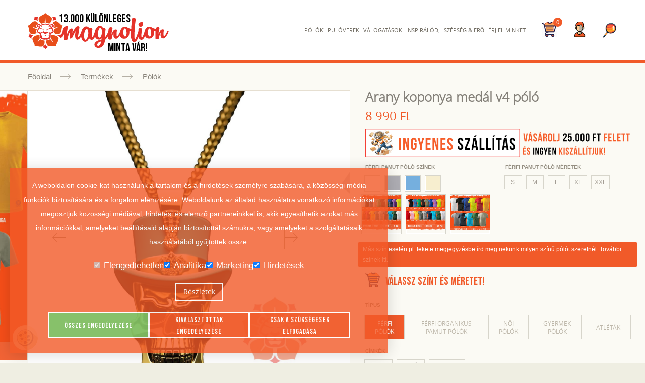

--- FILE ---
content_type: text/html; charset=UTF-8
request_url: https://magnolion.hu/termekek/polok/arany-koponya-medal-v4
body_size: 25565
content:
<!DOCTYPE html>
<!--[if IE 9]> <html class="ie9" lang="hu"> <![endif]-->
<!--[if !IE]><!--> <html lang="hu"> <!--<![endif]-->
<head>
    <meta charset="utf-8">
    <title>Arany koponya medál v4 egyedi póló</title>
    <meta name="description" content="Magnolion - Magyar utcai divatmárka | Egyedi póló válogatás különleges mintákkal | Arany koponya medál v4 egyedi póló">
    <meta name="keywords" content="Magnolion, egyedi pólók, egyedi pulóverek, különleges pólók, különleges pulóverek, póló minták, digitális művészet, póló nyomtatás, streetwear, streetfashion, utcai divatmárka, férfi pólók, női pólók, gyerek pólók, atléták, férfi atléta, női atléta, férfi pulóverek, női pulóverek, gyerek pulóverek, arany, medál, koponya">
    <meta NAME="author" CONTENT="magnolion.hu">
    <meta NAME="robots" content="all">
    <meta NAME="rating" content="General">
    <meta NAME="Revisit-after" content="1 Day">
    <meta name="viewport" content="width=device-width, initial-scale=1.0">

    <meta name="csrf-token" content="GiNw4Srwy4kAHKkaqdg6uoGAAKpPpvZVfgOaVMvq">

    <meta property="og:title" content="Egyedi pólók, férfi pólók | Magnolion magyar utcai divat" />
    <meta property="og:site_name" content="Egyedi pólók, férfi pólók | Magnolion magyar utcai divat" />
    <meta property="og:description" content="Magnolion – Magyar utcai divatmárka | Egyedi póló válogatás különleges mintákkal: viking, macskás, cyberpunk és sok más stílusban." />
    <meta property="og:type" content="website" />
    <meta property="og:url" content="https://magnolion.hu" />
    <meta property="og:locale" content="hu_HU" />
    <meta property="og:image" content="https://magnolion.hu/template/images/magnolion-share-pic.jpg" />
    <meta property="og:image:width" content="1200" />
    <meta property="og:image:height" content="627" />

    <link rel="stylesheet" href="https://magnolion.hu/template/css/bootstrap.min.css">
    <link rel="stylesheet" href="https://magnolion.hu/template/css/revslider-section.css">
    <link rel="stylesheet" href="https://magnolion.hu/template/css/revslider2.css">
    <link rel="stylesheet" href="https://magnolion.hu/template/css/style.css?v=250612">
    <link rel="stylesheet" href="https://magnolion.hu/template/css/responsive.css?v=250612">
    <link rel="stylesheet" href="https://magnolion.hu/template/css/animate.css">
    <link rel="stylesheet" href="https://magnolion.hu/template/css/jquery.selectbox.css">
    <link rel="stylesheet" href="https://magnolion.hu/template/css/toastr.min.css">
    <link rel="stylesheet" href="https://magnolion.hu/template/js/xzoom/xzoom.css">
    <link rel="stylesheet" href="https://magnolion.hu/template/js/lightGallery/css/lightgallery.css">
    <link rel="stylesheet" href="https://magnolion.hu/template/js/lightGallery/css/lg-zoom.css">
    <link rel="stylesheet" href="https://magnolion.hu/template/js/lightGallery/css/lg-thumbnail.css">
    <link rel="stylesheet" href="https://magnolion.hu/template/js/lightGallery/css/lg-fullscreen.css">
    <link rel="stylesheet" href="https://magnolion.hu/template/js/lightGallery/css/lightgallery-bundle.css">

    <link rel="shortcut icon" href="https://magnolion.hu/template/images/icons//favicon.ico" type="image/x-icon" />
    <link rel="apple-touch-icon" href="https://magnolion.hu/template/images/apple-touch-icon.png" />
    <link rel="apple-touch-icon" sizes="57x57" href="https://magnolion.hu/template/images/icons//apple-touch-icon-57x57.png" />
    <link rel="apple-touch-icon" sizes="72x72" href="https://magnolion.hu/template/images/icons//apple-touch-icon-72x72.png" />
    <link rel="apple-touch-icon" sizes="76x76" href="https://magnolion.hu/template/images/icons//apple-touch-icon-76x76.png" />
    <link rel="apple-touch-icon" sizes="114x114" href="https://magnolion.hu/template/images/icons//apple-touch-icon-114x114.png" />
    <link rel="apple-touch-icon" sizes="120x120" href="https://magnolion.hu/template/images/icons//apple-touch-icon-120x120.png" />
    <link rel="apple-touch-icon" sizes="144x144" href="https://magnolion.hu/template/images/icons//apple-touch-icon-144x144.png" />
    <link rel="apple-touch-icon" sizes="152x152" href="https://magnolion.hu/template/images/icons//apple-touch-icon-152x152.png" />
    <link rel="apple-touch-icon" sizes="180x180" href="https://magnolion.hu/template/images/icons//apple-touch-icon-180x180.png" />

    <script src="https://magnolion.hu/template/js/jquery-2.1.1.min.js"></script>

    <script src="https://magnolion.hu/template/js/cookieconsent.js?v=241118"></script>
    <link rel="stylesheet" href="https://magnolion.hu/template/css/cookieconsent.css?v=241119">
    <!-- Glami piXel for Magnolion.hu -->
    <script>
        (function(f, a, s, h, i, o, n) {f['GlamiTrackerObject'] = i;
            f[i]=f[i]||function(){(f[i].q=f[i].q||[]).push(arguments)};o=a.createElement(s),
                n=a.getElementsByTagName(s)[0];o.async=1;o.src=h;n.parentNode.insertBefore(o,n)
        })(window, document, 'script', '//glamipixel.com/js/compiled/pt.js', 'glami');

        glami(
            'create',
            '1ED3344019B4A7839E80D7B29607C382',
            'hu',
            {
                consent: 1, // The user's consent to the storage analytical cookies on their devices. [0 = no; 1 = yes]
            }
        );
        glami(
            'track',
            'PageView',
            {
                consent: 1, // The user's consent to the storage analytical cookies on their devices. [0 = no; 1 = yes]
            }
        );
    </script>
    <!-- End Glami piXel -->
    <!-- Google tag (gtag.js) -->
    <script async src="https://www.googletagmanager.com/gtag/js?id=G-NJ1QT2SN69"></script>
    <script>
        window.dataLayer = window.dataLayer || [];
        function gtag(){dataLayer.push(arguments);}
        gtag('js', new Date());
        gtag('config', 'G-NJ1QT2SN69');
        gtag('config', 'AW-11026751117');
    </script>
    <!-- Google Tag Manager -->
    <script>(function(w,d,s,l,i){w[l]=w[l]||[];w[l].push({'gtm.start':
                new Date().getTime(),event:'gtm.js'});var f=d.getElementsByTagName(s)[0],
            j=d.createElement(s),dl=l!='dataLayer'?'&l='+l:'';j.async=true;j.src=
            'https://www.googletagmanager.com/gtm.js?id='+i+dl;f.parentNode.insertBefore(j,f);
        })(window,document,'script','dataLayer','GTM-5J2XG5N');</script>
    <!-- End Google Tag Manager -->
    <!-- TikTok Pixel Code Start -->
    <script>
        !function (w, d, t) {
            w.TiktokAnalyticsObject=t;var ttq=w[t]=w[t]||[];ttq.methods=["page","track","identify","instances","debug","on","off","once","ready","alias","group","enableCookie","disableCookie","holdConsent","revokeConsent","grantConsent"],ttq.setAndDefer=function(t,e){t[e]=function(){t.push([e].concat(Array.prototype.slice.call(arguments,0)))}};for(var i=0;i<ttq.methods.length;i++)ttq.setAndDefer(ttq,ttq.methods[i]);ttq.instance=function(t){for(
                var e=ttq._i[t]||[],n=0;n<ttq.methods.length;n++)ttq.setAndDefer(e,ttq.methods[n]);return e},ttq.load=function(e,n){var r="https://analytics.tiktok.com/i18n/pixel/events.js",o=n&&n.partner;ttq._i=ttq._i||{},ttq._i[e]=[],ttq._i[e]._u=r,ttq._i[e]._partner=o||'GoogleTagManagerClient',ttq._t=ttq._t||{},ttq._t[e]=+new Date,ttq._o=ttq._o||{},ttq._o[e]=n||{},ttq._partner=ttq._partner||'GoogleTagManagerClient';n=document.createElement("script")
            ;n.type="text/javascript",n.async=!0,n.src=r+"?sdkid="+e+"&lib="+t;e=document.getElementsByTagName("script")[0];e.parentNode.insertBefore(n,e)};


            ttq.load('CS90VOJC77U33SRLL3F0');
            ttq.page();
        }(window, document, 'ttq');
    </script>
    <!-- TikTok Pixel Code End -->
    <!-- schema.org -->
    <script type="application/ld+json">
        {
          "@context": "https://schema.org",
          "@type": "WebSite",
          "name": "Egyedi pólók, férfi pólók | Magnolion magyar utcai divat",
          "alternateName": "Magnolion",
          "inLanguage": "hu",
          "url": "https://magnolion.hu/",
          "image": "https://magnolion.hu/template/images/magnolion_logo.svg",
          "description": "Magnolion – Magyar utcai divatmárka | Egyedi póló válogatás különleges mintákkal: viking, macskás, cyberpunk és sok más stílusban.",
          "sameAs": [
            "https://www.facebook.com/magnolionhu",
            "https://www.instagram.com/magnolionhu",
            "https://www.tiktok.com/@magnolion.hu",
            "https://www.youtube.com/@magnolionhu"
          ],
          "potentialAction": {
            "@type": "SearchAction",
            "target": "https://magnolion.hu/termekek/polok?tags[]={search_term_string}",
            "query-input": "required name=search_term_string"
          }
        }
    </script>
    <script type="application/ld+json">
    {
      "@context": "https://schema.org",
      "@type": "Brand",
      "name": "Magnolion",
      "url": "https://magnolion.hu/",
      "logo": "https://magnolion.hu/template/images/magnolion_logo.svg",
      "description": "Magnolion – Magyar utcai divatmárka | Egyedi póló válogatás különleges mintákkal: viking, macskás, cyberpunk és sok más stílusban.",
      "sameAs": [
        "https://www.facebook.com/magnolionhu",
        "https://www.instagram.com/magnolionhu",
        "https://www.tiktok.com/@magnolion.hu",
        "https://www.youtube.com/@magnolionhu"
      ]
    }
    </script>
    <script type="application/ld+json">
        {
          "@context": "https://schema.org",
          "@type": "BreadcrumbList",
          "itemListElement": [
            {
              "@type": "ListItem",
              "position": 1,
              "name": "Kezdőlap",
              "item": "https://magnolion.hu/"
            },
            {
              "@type": "ListItem",
              "position": 2,
              "name": "Termékek",
              "item": "https://magnolion.hu/termekek"
            },
            {
              "@type": "ListItem",
              "position": 3,
              "name": "Egyedi pólók",
              "item": "https://magnolion.hu/termekek/polok"
            },
            {
              "@type": "ListItem",
              "position": 4,
              "name": "Egyedi pulóverek",
              "item": "https://magnolion.hu/termekek/puloverek"
            },
            {
              "@type": "ListItem",
              "position": 5,
              "name": "Póló és pulóver válogatások",
              "item": "https://magnolion.hu/info/valogatasok"
            }
          ]
        }
    </script>
    <script type="application/ld+json">
        {
          "@context": "https://schema.org",
          "@type": "FAQPage",
          "mainEntity": [
            {
              "@type": "Question",
              "name": "Milyen termékek érhetőek el?",
              "acceptedAnswer": {
                "@type": "Answer",
                "text": "Férfi pólók, női pólók, gyerek pólók. Férfi pulóverek, női pulóverek, gyerek pulóverek, Férfi atléták, női atléták, gyerek atléták."
              }
            },
            {
              "@type": "Question",
              "name": "Milyen anyagból készül a póló?",
              "acceptedAnswer": {
                "@type": "Answer",
                "text": "100% pamutból készül, légáteresztő, minőségi alapanyagból."
              }
            },
            {
              "@type": "Question",
              "name": "Mennyi a szállítási idő?",
              "acceptedAnswer": {
                "@type": "Answer",
                "text": "Általában 5-6 munkanap alatt kézbesítjük a csomagot."
              }
            }
          ]
        }
    </script>
</head>
<body>
<!-- Google Tag Manager (noscript) -->
<noscript><iframe src="https://www.googletagmanager.com/ns.html?id=GTM-5J2XG5N"
                  height="0" width="0" style="display:none;visibility:hidden"></iframe></noscript>
<!-- End Google Tag Manager (noscript) -->
<div id="wrapper">

    <div id="sticky-header" class="fullwidth-menu header1" data-fixed="fixed"></div>
<header id="header" class="fullwidth-menu header1">
    <div class="container" data-clone="sticky">
        <div class="row">
            <div class="col-sm-12 clearfix">
                <div class="logo-container">
                    <div class="logo clearfix">
                        <a href="https://magnolion.hu" title="Magnolion | Szépség és erő | Egyedi pólók | Egyedi pulóverek | Digitális művészet">
                           <svg xmlns="http://www.w3.org/2000/svg" viewBox="0 0 45.93 13.25"><g id="magnolion" data-name="Magnolion | Szépség és erő | Egyedi pólók | Egyedi pulóverek | Digitális művészet""><path d="M12.49,9.42h0a1.41,1.41,0,0,1-.84-.52C11.15,8.38,10.5,7.76,9.92,8a2,2,0,0,0-.79.61l.07,0a1.13,1.13,0,0,1,.6.75.58.58,0,0,1-.09.49.93.93,0,0,1-.39.25l.07.11h0l1.28-.32a.08.08,0,1,1,.05.15l-1.18.49a2.4,2.4,0,0,1,.12.38,3.26,3.26,0,0,1,.06.38.56.56,0,0,1-.11.38l-.09.08a2.38,2.38,0,0,0,1.74.34c.6-.17.75-1.06.85-1.77a1.43,1.43,0,0,1,.37-.91Z" transform="translate(-1.04 -5.16)" style="fill:#e84e1b"/><path d="M5.42,8.77a4.79,4.79,0,0,1,1.13-.28l.1-1.38A.08.08,0,0,1,6.73,7h0a.08.08,0,0,1,.08.07l.11,1.38a5.07,5.07,0,0,1,1.19.28,2.38,2.38,0,0,0,.82-1.52c0-.62-.77-1-1.42-1.35s-.74-.61-.75-.64h0S6.62,5.6,6,5.9s-1.44.73-1.42,1.35A2.36,2.36,0,0,0,5.42,8.77Z" transform="translate(-1.04 -5.16)" style="fill:#e84e1b"/><path d="M4,11.76l-.09-.08a.56.56,0,0,1-.11-.38,3.26,3.26,0,0,1,.06-.38A3.58,3.58,0,0,1,4,10.57l-1.21-.5a.08.08,0,0,1,0-.1.08.08,0,0,1,.1-.05l1.31.32v0a.62.62,0,0,0,.08-.12.87.87,0,0,1-.38-.24.55.55,0,0,1-.1-.49,1.16,1.16,0,0,1,.6-.75l.07,0A1.93,1.93,0,0,0,3.6,8c-.58-.21-1.23.41-1.72.93A1.41,1.41,0,0,1,1,9.42H1a1.43,1.43,0,0,1,.37.91c.1.71.25,1.6.85,1.77A2.38,2.38,0,0,0,4,11.76Z" transform="translate(-1.04 -5.16)" style="fill:#e84e1b"/><path d="M6,14.16a2,2,0,0,1-.88-.37l-.76.9a.09.09,0,0,1-.06,0l0,0a.08.08,0,0,1,0-.1l.66-1.08,0-.08a2.73,2.73,0,0,1-.06-.75,2.09,2.09,0,0,0,0-.25.57.57,0,0,1-.27.06,2.5,2.5,0,0,0-1.89.76c-.38.49,0,1.3.35,1.93a1.38,1.38,0,0,1,.23,1h0a1.39,1.39,0,0,1,1-.08c.7.13,1.59.26,1.94-.26a2.3,2.3,0,0,0,.24-1.62A2.34,2.34,0,0,1,6,14.16Z" transform="translate(-1.04 -5.16)" style="fill:#e84e1b"/><path d="M9,12.5a.6.6,0,0,1-.27-.06v.25a2.73,2.73,0,0,1-.06.75s0,.07-.05.1l.65,1a.09.09,0,0,1,0,.11l-.05,0-.06,0-.75-.88a2.17,2.17,0,0,1-.87.36,2.34,2.34,0,0,1-.38,0,2.3,2.3,0,0,0,.24,1.62c.35.52,1.24.39,1.94.26a1.39,1.39,0,0,1,1,.08h0a1.38,1.38,0,0,1,.23-1c.34-.63.74-1.44.35-1.93A2.5,2.5,0,0,0,9,12.5Z" transform="translate(-1.04 -5.16)" style="fill:#e84e1b"/><path d="M7.67,11.65c.13-.12-.11-.21-.19-.23a2.16,2.16,0,0,1-.25-.51s.09.47,0,.49l-.47.12-.47-.12c-.08,0,0-.49,0-.49s-.17.48-.25.51-.32.11-.19.23a6.17,6.17,0,0,0,.91.47A5.71,5.71,0,0,0,7.67,11.65Z" transform="translate(-1.04 -5.16)" style="fill:#e5332a"/><path d="M7.47,13.92c.39-.08.86-.27,1-.56s0-1.1.09-1.24.77-.44.91-.6-.08-.9-.25-1.18a5.12,5.12,0,0,0-.94-1.25,4.24,4.24,0,0,0-1.48-.37,4.3,4.3,0,0,0-1.48.37,5.12,5.12,0,0,0-.94,1.25c-.17.28-.39,1-.25,1.18s.82.47.91.6,0,1,.1,1.24.56.48,1,.56a2,2,0,0,0,.71,0A2,2,0,0,0,7.47,13.92Zm-2.08-1.8c0-.1,0-.18.18-.27s0-.45-.08-.4-.21.23-.33.21-.79-.31-.79-.4.29-.95.54-.95,1,.35,1.25.34.27-.27.22-.24-.07.12-.31.1a4.08,4.08,0,0,1-1.16-.62c0-.05.25-.43.34-.32s.47.19.43.12-.18-.42-.1-.49A7.72,7.72,0,0,1,6.76,9a7.72,7.72,0,0,1,1.18.24c.08.07-.05.43-.09.49s.33,0,.42-.12.33.27.34.32a4.08,4.08,0,0,1-1.16.62c-.23,0-.26-.06-.31-.1s-.06.23.22.24,1-.34,1.26-.34.53.85.53.95-.66.39-.79.4-.25-.16-.33-.21-.26.31-.07.4.15.17.17.27.06.39,0,.44a4.75,4.75,0,0,1-1,.15c-.07,0-.24-.23-.32-.29s-.25.25-.31.29a4.75,4.75,0,0,1-1-.15C5.33,12.51,5.38,12.22,5.39,12.12Zm.68,1.4c-.13,0-.39-.41-.39-.46s-.13-.19.13-.22a9.19,9.19,0,0,1,1,0,9.35,9.35,0,0,1,1,0c.26,0,.14.17.14.22s-.27.45-.4.46a3.75,3.75,0,0,1-.69-.14A3.58,3.58,0,0,1,6.07,13.52Z" transform="translate(-1.04 -5.16)" style="fill:#e5332a"/><path d="M4,9.69a.82.82,0,0,0,.51.22s.14-.19.1-.27-.23,0-.22-.17.11-.27.21-.28.14.1.19.16.22-.1.28-.21-.28-.49-.64-.31S3.84,9.49,4,9.69Z" transform="translate(-1.04 -5.16)" style="fill:#e5332a"/><path d="M8.91,9.64c0,.08.11.27.11.27a.8.8,0,0,0,.5-.22c.17-.2-.06-.69-.42-.86s-.7.22-.65.31.24.27.29.21.09-.18.19-.16.18.15.2.28S8.94,9.56,8.91,9.64Z" transform="translate(-1.04 -5.16)" style="fill:#e5332a"/><path d="M9.27,7.33a2.24,2.24,0,0,1-.11.55h0a2.15,2.15,0,0,1,.49-.27,1.21,1.21,0,0,1,.38-.06,1.36,1.36,0,0,1,.48.09l-.14-.25a1.31,1.31,0,0,1-.23-.93h0a1.45,1.45,0,0,1-1,.08L9,6.51A1.16,1.16,0,0,1,9.27,7.33Z" transform="translate(-1.04 -5.16)" style="fill:#e5332a"/><path d="M3,7.65a1.31,1.31,0,0,1,.47-.09,1.21,1.21,0,0,1,.38.06,2,2,0,0,1,.52.3h0a1.85,1.85,0,0,1-.13-.59,1.22,1.22,0,0,1,.28-.79l-.25,0a1.35,1.35,0,0,1-1-.07h0a1.35,1.35,0,0,1-.22.94Z" transform="translate(-1.04 -5.16)" style="fill:#e5332a"/><path d="M2.42,12.89a2.16,2.16,0,0,1,.44-.41H2.78a2.18,2.18,0,0,1-.52-.07,1.23,1.23,0,0,1-.65-.49l0,.25a1.28,1.28,0,0,1-.36.89h0a1.32,1.32,0,0,1,.82.5,1.85,1.85,0,0,1,.14.14A1.15,1.15,0,0,1,2.42,12.89Z" transform="translate(-1.04 -5.16)" style="fill:#e5332a"/><path d="M7,15.85a1.77,1.77,0,0,1-.24-.54,2.07,2.07,0,0,1-.25.54,1.16,1.16,0,0,1-.68.47l.25.13c.6.28.73.58.74.61h0s.13-.34.73-.63l.18-.09A1.19,1.19,0,0,1,7,15.85Z" transform="translate(-1.04 -5.16)" style="fill:#e5332a"/><path d="M37.41,9.67a.82.82,0,0,0,.51.08.8.8,0,0,0,.25-.11.85.85,0,0,0,.22-.2.87.87,0,0,0,.14-.27.81.81,0,0,0,0-.32c0-.21-.07-.63-.23-.73s-.38.13-.58.19a.84.84,0,0,0-.48.32.76.76,0,0,0-.14.58A.53.53,0,0,0,37.41,9.67Z" transform="translate(-1.04 -5.16)" style="fill:#e5332a"/><path d="M46.92,11.17a.22.22,0,0,0-.15-.1.35.35,0,0,0-.2,0,.23.23,0,0,0-.13.18,2.92,2.92,0,0,1-.2.48,4.35,4.35,0,0,1-.29.52,2.92,2.92,0,0,1-.31.41.39.39,0,0,1-.25.17s-.09-.07-.11-.22a4.68,4.68,0,0,1,0-1.14,2.21,2.21,0,0,1,.08-.43.26.26,0,0,0,0-.32.52.52,0,0,0-.33-.11,1,1,0,0,0-.42.07.83.83,0,0,0-.35.25,3.59,3.59,0,0,0-.33.57,4.16,4.16,0,0,0-.29.76,2.65,2.65,0,0,1,0-.4c0-.16,0-.34.08-.52s.06-.36.1-.55.06-.34.08-.49a.31.31,0,0,0-.14-.34.6.6,0,0,0-.4-.1.86.86,0,0,0-.44.17.66.66,0,0,0-.26.42A3.24,3.24,0,0,1,41.47,10a1.37,1.37,0,0,0-.82-.27,1.07,1.07,0,0,0-.81.25,2,2,0,0,0-.56.71,2.47,2.47,0,0,0-.19.54.08.08,0,0,0,0,0,4.19,4.19,0,0,1-.14.51c-.07.21-.15.43-.24.65a3.87,3.87,0,0,1-.25.57c-.09.16-.17.25-.23.25s-.15-.1-.18-.29a3.52,3.52,0,0,1,0-.67,7.82,7.82,0,0,1,.07-.81c0-.28.07-.52.11-.71a.44.44,0,0,0-.12-.42.72.72,0,0,0-.41-.2.56.56,0,0,0-.43.11.58.58,0,0,0-.19.51c0,.15,0,.31,0,.46v0l-.19.54c-.09.28-.19.56-.3.85s-.22.55-.33.78-.2.35-.26.35-.17-.14-.21-.42a7.81,7.81,0,0,1,0-1.06c0-.43,0-.91.06-1.42s.07-1,.11-1.47.08-.9.13-1.26.08-.61.1-.74A.41.41,0,0,0,36,7a.71.71,0,0,0-.42-.17.74.74,0,0,0-.45.13.64.64,0,0,0-.2.53c0,.23,0,.56-.06,1s-.09.93-.13,1.47l0,.5A3.37,3.37,0,0,1,33.52,10l-.11-.06a1.59,1.59,0,0,0-.71-.19,1.07,1.07,0,0,0-.81.25,2.1,2.1,0,0,0-.56.71,2.92,2.92,0,0,0-.19.52.14.14,0,0,1,0,.06,2.78,2.78,0,0,1-.19.48c-.09.18-.19.36-.29.52a4,4,0,0,1-.31.41c-.11.12-.19.17-.25.17s-.09-.07-.11-.22a4,4,0,0,1,0-.53,6,6,0,0,1,0-.61,3.06,3.06,0,0,1,.09-.43.26.26,0,0,0,0-.32.49.49,0,0,0-.33-.11,1.09,1.09,0,0,0-.42.07.8.8,0,0,0-.34.25,3,3,0,0,0-.34.57,5,5,0,0,0-.29.76,1.85,1.85,0,0,1,0-.4c0-.16,0-.34.07-.52s.07-.36.1-.55.07-.34.09-.49a.32.32,0,0,0-.14-.34.62.62,0,0,0-.4-.1.93.93,0,0,0-.45.17.71.71,0,0,0-.26.47,3.11,3.11,0,0,0-.07.71v0h0a6.41,6.41,0,0,1-1,1.85c0-.32,0-.68,0-1.06s0-.84.09-1.35a.46.46,0,0,0-.06-.29.44.44,0,0,0-.21-.17.67.67,0,0,0-.28-.06.93.93,0,0,0-.29,0,1.34,1.34,0,0,0-.45-.53.92.92,0,0,0-.55-.19,1.22,1.22,0,0,0-.83.32,2.48,2.48,0,0,0-.58.82,3.64,3.64,0,0,0-.21.61v0a4.19,4.19,0,0,1-.14.51c-.07.21-.15.43-.24.65a5.15,5.15,0,0,1-.27.57c-.09.16-.16.25-.23.25s-.13-.1-.16-.29a3.52,3.52,0,0,1,0-.67,7.82,7.82,0,0,1,.07-.81c0-.28.07-.52.11-.71a.43.43,0,0,0-.07-.35.74.74,0,0,0-.28-.22.9.9,0,0,0-.36-.05.48.48,0,0,0-.32.15,1.44,1.44,0,0,0-.27-.34.82.82,0,0,0-.38-.2,1.19,1.19,0,0,0-1,.18,2,2,0,0,0-.65.79,3.93,3.93,0,0,0-.21.55h0c0,.14-.11.31-.2.53s-.18.43-.28.64a4.8,4.8,0,0,1-.3.52c-.11.15-.19.22-.25.22s-.06-.07-.06-.2,0-.31.05-.51.06-.43.09-.68.08-.49.12-.72.08-.44.1-.61.05-.31.06-.38a.35.35,0,0,0-.13-.34.62.62,0,0,0-.34-.1,1.07,1.07,0,0,0-.42.1.81.81,0,0,0-.33.26,1.85,1.85,0,0,0-.21.3c-.09.14-.19.28-.29.45s-.21.33-.32.5-.18.34-.25.49c0-.21,0-.4.07-.58a2.12,2.12,0,0,1,.06-.36.26.26,0,0,0-.05-.31.48.48,0,0,0-.32-.11,1.35,1.35,0,0,0-.42.08.69.69,0,0,0-.34.25,2,2,0,0,0-.2.29,4.11,4.11,0,0,0-.21.42c-.07.15-.14.3-.2.46s-.11.31-.15.45c0-.1,0-.27,0-.5s0-.49.07-.75.07-.51.11-.76.08-.45.11-.6A.18.18,0,0,0,14,9.51a.76.76,0,0,0-.42,0,1.46,1.46,0,0,0-.48.27L13,9.85a1.49,1.49,0,0,0-.56,1.08c-.15,2-1.7,1.53-1.81,1.59.87.33.94,1.34,1.75.46a2.21,2.21,0,0,0,.48-.83s-.07,1.36,0,1.56,0,.27.14.34a.63.63,0,0,0,.38.11.76.76,0,0,0,.39-.1.41.41,0,0,0,.21-.3c0-.13.06-.3.11-.52s.11-.43.18-.64.13-.4.2-.56.12-.27.17-.29a1.5,1.5,0,0,1,0,.26c0,.14,0,.3,0,.47s0,.35,0,.53a1.82,1.82,0,0,0,.07.43c0,.11.09.16.18.16a.68.68,0,0,0,.29-.07,1,1,0,0,0,.27-.19.59.59,0,0,0,.15-.21v0c0-.08.09-.22.19-.42s.19-.41.3-.62.22-.41.32-.59.18-.28.24-.3a2.36,2.36,0,0,0-.1.39c0,.17-.05.36-.08.58a5,5,0,0,0,0,.67,2.21,2.21,0,0,0,.1.6.82.82,0,0,0,.28.41.66.66,0,0,0,.53.07,1,1,0,0,0,.58-.37,4.71,4.71,0,0,0,.47-.67l0,.17a2.7,2.7,0,0,0,.36,1,1.17,1.17,0,0,0,.71.57,1.09,1.09,0,0,0,.58-.05,1.3,1.3,0,0,0,.57-.44,2.77,2.77,0,0,0,.34-.69,1,1,0,0,0,.66.55.67.67,0,0,0,.52-.06,1.5,1.5,0,0,0,.44-.4,2.6,2.6,0,0,0,.34-.59h0a1.57,1.57,0,0,0,.39.66,1.26,1.26,0,0,0,.91.32,1.08,1.08,0,0,0,.54-.12,1.1,1.1,0,0,0,.34-.3l-.05.42a3.76,3.76,0,0,0-.81.18,3.13,3.13,0,0,0-.86.42,1.63,1.63,0,0,0-.58.65,1,1,0,0,0,.06.88,1,1,0,0,0,.55.47,1.61,1.61,0,0,0,.9.1,1.92,1.92,0,0,0,.94-.44A2.34,2.34,0,0,0,26,15.05c.05-.17.09-.34.13-.51a4.8,4.8,0,0,0,.09-.5A5.58,5.58,0,0,0,27.06,13a3.28,3.28,0,0,0,.22-.37v.22c0,.25,0,.47,0,.64a.35.35,0,0,0,.16.35.7.7,0,0,0,.38.11.87.87,0,0,0,.39-.1.41.41,0,0,0,.21-.31,3.73,3.73,0,0,1,.08-.46c0-.18.09-.36.14-.52a2.7,2.7,0,0,1,.17-.44.37.37,0,0,1,.16-.22,1.1,1.1,0,0,1,0,.37,2.38,2.38,0,0,0,0,.59,1.27,1.27,0,0,0,.26.55.8.8,0,0,0,.65.24.82.82,0,0,0,.55-.27,3.59,3.59,0,0,0,.51-.64l.12-.18s0,0,0,.06a1.49,1.49,0,0,0,.47.73,1.37,1.37,0,0,0,.93.3,1.38,1.38,0,0,0,.88-.28,1.84,1.84,0,0,0,.57-.7,2.4,2.4,0,0,0,.23-.92,2.85,2.85,0,0,0,0-.66.85.85,0,0,0,.44,0c0,.17,0,.34,0,.51a12.22,12.22,0,0,0,.06,1.53A3.64,3.64,0,0,0,35,14.3a.68.68,0,0,0,.63.44,1,1,0,0,0,.78-.4,4.27,4.27,0,0,0,.57-1l.11-.27a1.72,1.72,0,0,0,.16.45.92.92,0,0,0,.6.46.67.67,0,0,0,.52-.06,1.47,1.47,0,0,0,.43-.4,3,3,0,0,0,.34-.59c0-.06,0-.12.08-.17a1.46,1.46,0,0,0,.4.53,1.36,1.36,0,0,0,.92.3,1.41,1.41,0,0,0,.89-.28,2,2,0,0,0,.57-.7,2.6,2.6,0,0,0,.23-.92,2.35,2.35,0,0,0-.06-.65.85.85,0,0,0,.44,0v.12c0,.26,0,.53,0,.8s0,.54,0,.79,0,.47,0,.64a.36.36,0,0,0,.15.35.74.74,0,0,0,.39.11.87.87,0,0,0,.39-.1.41.41,0,0,0,.21-.31,2.47,2.47,0,0,1,.08-.46,4,4,0,0,1,.14-.52,2.75,2.75,0,0,1,.16-.44c.06-.13.11-.2.17-.22a1.23,1.23,0,0,1,0,.37,2.39,2.39,0,0,0,0,.59,1.27,1.27,0,0,0,.26.55.78.78,0,0,0,.65.24.82.82,0,0,0,.54-.27,4.14,4.14,0,0,0,.52-.64,5.88,5.88,0,0,0,.41-.73,3.12,3.12,0,0,0,.21-.6A.23.23,0,0,0,46.92,11.17ZM20.73,12.26a6.22,6.22,0,0,1-.2.87,2.38,2.38,0,0,1-.32.64c-.12.17-.25.24-.38.22s-.24-.12-.31-.31A2.59,2.59,0,0,1,19.4,13a4.1,4.1,0,0,1,0-.85,4.94,4.94,0,0,1,.18-.82,1.7,1.7,0,0,1,.32-.6.46.46,0,0,1,.45-.18c.11,0,.2.11.25.28a2.31,2.31,0,0,1,.12.52A3.49,3.49,0,0,1,20.73,12.26Zm4.2,2.48a2.54,2.54,0,0,1-.39.87,1,1,0,0,1-.44.35.34.34,0,0,1-.34-.06.39.39,0,0,1-.08-.38,1,1,0,0,1,.46-.68,2.19,2.19,0,0,1,.84-.32Zm.26-2.91a3.18,3.18,0,0,1-.18.78c0,.07-.07.14-.1.22a1.22,1.22,0,0,1-.1.23.47.47,0,0,1-.14.17.31.31,0,0,1-.21.07.4.4,0,0,1-.38-.24,1.63,1.63,0,0,1-.18-.6,4.1,4.1,0,0,1,0-.78,3.52,3.52,0,0,1,.17-.76,1.84,1.84,0,0,1,.28-.58.39.39,0,0,1,.37-.2c.12,0,.22.12.31.29a1.82,1.82,0,0,1,.16.62A2.93,2.93,0,0,1,25.19,11.83Zm8,.46a1.29,1.29,0,0,1-.16.47.29.29,0,0,1-.28.17.43.43,0,0,1-.33-.22,2,2,0,0,1-.19-.49,3.21,3.21,0,0,1-.06-.63,3,3,0,0,1,.06-.62,1.44,1.44,0,0,1,.16-.47.32.32,0,0,1,.27-.19.35.35,0,0,1,.29.21,1.54,1.54,0,0,1,.2.5,3.2,3.2,0,0,1,.08.64A4.09,4.09,0,0,1,33.19,12.29Zm8,0a1.51,1.51,0,0,1-.16.47.29.29,0,0,1-.28.17.42.42,0,0,1-.33-.22,1.67,1.67,0,0,1-.19-.49,3.21,3.21,0,0,1-.06-.63,4,4,0,0,1,.05-.62,1.44,1.44,0,0,1,.17-.47.32.32,0,0,1,.26-.19.35.35,0,0,1,.3.21,1.8,1.8,0,0,1,.2.5,3.22,3.22,0,0,1,.07.64A3.17,3.17,0,0,1,41.14,12.29Z" transform="translate(-1.04 -5.16)" style="fill:#e5332a"/></g><g id="_13000_különleges" data-name="13.300 különleges"><text transform="translate(10.24 3.14)" style="font-size:3.700000047683716px;font-family:BebasNeueBold, Bebas Neue">13.000 különleges </text></g><g id="minta_vár_" data-name="minta vár!"><text transform="translate(26.14 12.58)" style="font-size:3.700000047683716px;font-family:BebasNeueBold, Bebas Neue">minta vár!</text></g></svg>
                        </a>
                    </div>
                    <h1 class="sr-only">Egyedi pólók, férfi pólók | Magnolion magyar utcai divat</h1>
                </div>
                <div class="right-side clearfix">
                    <div class="search-container">
                        <form action="https://magnolion.hu/termekek" class="search-form">
                            <input type="search" name="search" class="s" placeholder="Keresés" value="">
                            <a href="#" title="Bezár" class="search-close-btn"></a>
                            <input type="submit" value="Submit" class="search-submit-btn">
                        </form>
                    </div>
                    <div class="right-side-wrapper">
                        <a href="#" class="header-search-btn" title="Keresés egyedi póló | Magnolion"><img src="https://magnolion.hu/template/images/icon_search.png" alt="Egyedi póló"></a>
                        <div class="user-dropdown dropdown">
                            <a title="Fiókom | Magnolion" class="dropdown-toggle" data-toggle="dropdown"><img src="https://magnolion.hu/template/images/icon_user.png" alt="Egyedi póló"><span class="dropdown-text">Fiók</span></a>
                                                            <ul class="dropdown-menu" role="menu">
                                    <li><a href="https://magnolion.hu/auth/belepes" title="Belépés póló | Magnolion">Belépés</a></li>
                                    <li><a href="https://magnolion.hu/auth/regisztracio" title="Regisztráció póló | Magnolion">Regisztráció</a></li>
                                </ul>
                                                    </div>
                        <div class="cart-dropdown dropdown pull-right">
                            <a title="Kosár" class="dropdown-toggle wrap-cart" data-toggle="dropdown"><img src="https://magnolion.hu/template/images/icon-basket.png" alt="Magnolion kosár"> <span class="badge">0</span><span class="dropdown-text">Kosár</span></a>

<div class="dropdown-menu">
          <p class="cart-desc text-center">Üres a kosarad!</p>
   </div>
                        </div>
                    </div>
                    <nav id="main-nav" role="navigation">
                        <div id="responsive-nav">
                            <a id="responsive-btn" href="#">
                                    <span class="responsive-btn-icon">
                                        <span class="responsive-btn-block"></span>
                                        <span class="responsive-btn-block"></span>
                                        <span class="responsive-btn-block last"></span>
                                    </span>
                                <span class="responsive-btn-text">Menu</span>
                            </a>
                            <div id="responsive-menu-container"></div>
                        </div>
                        <ul class="menu clearfix">
                                                            <li>
                                    <a class="menu-item-product" href="https://magnolion.hu/termekek/polok" title="Egyedi Pólók">Pólók
                                        
                                     </a>

                                                                              <ul>
                                                                                              <li class="wrap-menu-standalone"><a title="Új egyedi Pólók a kínálatban" href="https://magnolion.hu/termekek/polok" class="btn btn-custom-menu btn-lg"><img  class="img-icon mainmenu" src="https://magnolion.hu/template/images/egyedi-polo-mockup.png" alt="Egyedi pólók"> Új egyedi Pólók a kínálatban</a></li>
                                                                                                                                           <li><a href="https://magnolion.hu/termekek/polok/felirat" title="Feliratos egyedi póló | Magnolion"><img class="img-icon" src="/template/images/icons/kategoria-ikonok-feliratos.png" alt="Feliratos egyedi pólók">Feliratos <!--<img class="img-badge" src="/template/images/badge-20off.png" alt="Magyar pólók 20% OFF!">--></a></li>
                                                                                              <li><a href="https://magnolion.hu/termekek/polok/macska" title="Macskák egyedi póló | Magnolion"><img class="img-icon" src="/template/images/icons/kategoria-ikonok-macskak.png" alt="Macskák egyedi pólók">Macskák  <!--<img class="img-badge" src="/template/images/badge-15off-red.png" alt="Macskák 15% OFF!">--></a></li>
                                                                                              <li><a href="https://magnolion.hu/termekek/polok/természet" title="Természet egyedi póló | Magnolion"><img class="img-icon" src="/template/images/icons/kategoria-ikonok-termeszet.png" alt="Természet egyedi pólók">Természet  <!--<img class="img-badge" src="/template/images/badge-15off-red.png" alt="Természet 15% OFF!">--></a></li>
                                                                                              <li><a href="https://magnolion.hu/termekek/polok/kutya" title="Kutyák egyedi póló | Magnolion"><img class="img-icon" src="/template/images/icons/kategoria-ikonok-kutyak.png" alt="Kutyák egyedi pólók">Kutyák  <!--img class="img-badge" src="/template/images/badge-15off-red.png" alt="Kutyák 15% OFF!">--></a></li>
                                                                                              <li><a href="https://magnolion.hu/termekek/polok/spirituális" title="Spirituális egyedi póló | Magnolion"><img class="img-icon" src="/template/images/icons/kategoria-ikonok-spiritualis.png" alt="Spirituális egyedi pólók">Spirituális</a></li>
                                                                                              <li><a href="https://magnolion.hu/termekek/polok/absztrakt" title="Absztrakt egyedi póló | Magnolion"><img class="img-icon" src="/template/images/icons/kategoria-ikonok-absztrakt.png" alt="Absztrakt egyedi pólók">Absztrakt</a></li>
                                                                                              <li><a href="https://magnolion.hu/termekek/polok/magyar" title="Magyar egyedi póló | Magnolion"><img class="img-icon" src="/template/images/icons/kategoria-ikonok-magyar.png" alt="Magyar egyedi pólók">Magyar <!--<img class="img-badge" src="/template/images/badge-20off.png" alt="Magyar pólók 20% OFF!">--></a></li>
                                                                                              <li><a href="https://magnolion.hu/termekek/polok/állat" title="Állatok egyedi póló | Magnolion"><img class="img-icon" src="/template/images/icons/kategoria-ikonok-allatok.png" alt="Állatok egyedi pólók">Állatok</a></li>
                                                                                              <li><a href="https://magnolion.hu/termekek/polok/retró" title="Retró hullám egyedi póló | Magnolion"><img class="img-icon" src="/template/images/icons/kategoria-ikonok-retro.png" alt="Retró egyedi pólók">Retró hullám</a></li>
                                                                                              <li><a href="https://magnolion.hu/termekek/polok/koponya" title="Koponyák egyedi póló | Magnolion"><img class="img-icon" src="/template/images/icons/kategoria-ikonok-koponya.png" alt="Koponyák egyedi pólók">Koponyák <!-- <img class="img-badge" src="/template/images/badge-15off-red.png" alt="Halloween & Koponyák 15% OFF!"> --></a></li>
                                                                                              <li><a href="https://magnolion.hu/termekek/polok/film" title="Filmes témák egyedi póló | Magnolion"><img class="img-icon" src="/template/images/icons/kategoria-ikonok-film.png" alt="Filmes témák egyedi pólók">Filmes témák</a></li>
                                                                                              <li><a href="https://magnolion.hu/termekek/polok/anime" title="Anime egyedi póló | Magnolion"><img class="img-icon" src="/template/images/icons/kategoria-ikonok-anime.png" alt="Anime egyedi pólók">Anime</a></li>
                                                                                              <li><a href="https://magnolion.hu/termekek/polok/viking" title="Skandináv mitológia egyedi póló | Magnolion"><img class="img-icon" src="/template/images/icons/kategoria-ikonok-viking.png" alt="Skandináv mitológia egyedi pólók"><span>Skandináv mitológia</span></a></li>
                                                                                              <li><a href="https://magnolion.hu/termekek/polok/cyberpunk" title="Cyberpunk egyedi póló | Magnolion"><img class="img-icon" src="/template/images/icons/kategoria-ikonok-cyberpunk.png" alt="Cyberpunk egyedi pólók">Cyberpunk</a></li>
                                                                                              <li><a href="https://magnolion.hu/termekek/polok/gamer" title="Gamer egyedi póló | Magnolion"><img class="img-icon" src="/template/images/icons/kategoria-ikonok-gamer.png" alt="Gamer egyedi pólók">Gamer <!-- <img class="img-badge" src="/template/images/badge-15off-red.png" alt="Gamer pulóverek 15% OFF!">--></a></li>
                                                                                              <li><a href="https://magnolion.hu/termekek/polok/zene+tánc" title="Zene + tánc egyedi póló | Magnolion"><img class="img-icon" src="/template/images/icons/kategoria-ikonok-zene.png" alt="Zene + tánc egyedi pólók">Zene + tánc</a></li>
                                                                                              <li><a href="https://magnolion.hu/termekek/polok/oroszlán" title="Oroszlán egyedi póló | Magnolion"><img class="img-icon" src="/template/images/icons/kategoria-ikonok-oroszlan.png" alt="Oroszlán egyedi pólók">Oroszlán</a></li>
                                                                                              <li><a href="https://magnolion.hu/termekek/polok/kocsi" title="Kocsik és motorok egyedi póló | Magnolion"><img class="img-icon" src="/template/images/icons/kategoria-ikonok-kocsik.png" alt="Kocsik és motorok egyedi pólók">Kocsik és motorok</a></li>
                                                                                              <li><a href="https://magnolion.hu/termekek/polok/fantasy" title="Fantasy egyedi póló | Magnolion"><img class="img-icon" src="/template/images/icons/kategoria-ikonok-fantasy.png" alt="Fantasy egyedi pólók">Fantasy</a></li>
                                                                                              <li><a href="https://magnolion.hu/termekek/polok/zseb" title="Zseb egyedi póló | Magnolion"><img class="img-icon" src="/template/images/icons/kategoria-ikonok-zseb.png" alt="Zseb egyedi pólók">Zseb <!--<img class="img-badge" src="/template/images/badge-30off.png" alt="Zsebre megy pólók 30% OFF!">--></a></li>
                                                                                              <li><a href="https://magnolion.hu/termekek/polok/kiállítás" title="Kiállítás egyedi póló | Magnolion"><img class="img-icon" src="/template/images/icons/kategoria-ikonok-kiallitas.png" alt="Kiállítás egyedi pólók">Kiállítás</a></li>
                                                                                              <li><a href="https://magnolion.hu/termekek/polok/sport" title="Sport egyedi póló | Magnolion"><img class="img-icon" src="/template/images/icons/kategoria-ikonok-sport.png" alt="Sport egyedi pólók">Sport <!--img class="img-badge" src="/template/images/badge-20off.png" alt="Macskás pólók 20% OFF!">--></a></li>
                                                                                              <li><a href="https://magnolion.hu/termekek/polok/szív" title="Rózsaszín köd egyedi póló | Magnolion"><img class="img-icon" src="/template/images/icons/kategoria-ikonok-sziv.png" alt="Rózsaszín köd egyedi pólók">Rózsaszín köd <!--<img class="img-badge" src="/template/images/badge-20off.png" alt="Szerelmes pólók 20% OFF!">--></a></li>
                                                                                              <li><a href="https://magnolion.hu/termekek/polok/pszichedelikus" title="Pszichedelikus őrület egyedi póló | Magnolion"><img class="img-icon" src="/template/images/icons/kategoria-ikonok-pszichedelikus.png" alt="Pszichedelikus őrület egyedi pólók">Pszichedelikus őrület</a></li>
                                                                                              <li><a href="https://magnolion.hu/termekek/polok/elvont" title="Minden ami elvont egyedi póló | Magnolion"><img class="img-icon" src="/template/images/icons/kategoria-ikonok-elvont.png" alt="Minden ami elvont egyedi pólók">Minden ami elvont</a></li>
                                                                                              <li><a href="https://magnolion.hu/termekek/polok/budapest" title="Budapest egyedi póló | Magnolion"><img class="img-icon" src="/template/images/icons/kategoria-ikonok-budapest.png" alt="Budapest egyedi pólók">Budapest <!-- <img class="img-badge" src="/template/images/badge-20off.png" alt="Budapest pólók 20% OFF!">--></a></li>
                                                                                              <li><a href="https://magnolion.hu/termekek/polok/gyerek" title="Gyerekeknek egyedi póló | Magnolion"><img class="img-icon" src="/template/images/icons/kategoria-ikonok-gyerek.png" alt="Gyerekeknek egyedi pólók">Gyerekeknek <!-- <img class="img-badge" src="/template/images/badge-15off-red.png" alt="Gamer pulóverek 15% OFF!">--></a></li>
                                                                                              <li><a href="https://magnolion.hu/termekek/polok/pareidolia" title="Pareidolia egyedi póló | Magnolion"><img class="img-icon" src="/template/images/icons/kategoria-ikonok-pareidolia.png" alt="Pareidolia egyedi pólók">Pareidolia</a></li>
                                                                                              <li><a href="https://magnolion.hu/termekek/polok/matrica" title="Matrica egyedi póló | Magnolion"><img class="img-icon" src="/template/images/icons/kategoria-ikonok-matrica.png" alt="Matrica egyedi pólók">Matrica</a></li>
                                                                                              <li><a href="https://magnolion.hu/termekek/polok/szuperhősök" title="Szuperhősök egyedi póló | Magnolion"><img class="img-icon" src="/template/images/icons/kategoria-ikonok-szuperhosok.png" alt="Szuperhősök egyedi pólók">Szuperhősök</a></li>
                                                                                              <li><a href="https://magnolion.hu/termekek/polok/dinoszaurusz" title="Dinoszaurusz egyedi póló | Magnolion"><img class="img-icon" src="/template/images/icons/kategoria-ikonok-dino.png" alt="Dinoszaurusz egyedi pólók">Dinoszaurusz</a></li>
                                                                                              <li><a href="https://magnolion.hu/termekek/polok/portré" title="Portré egyedi póló | Magnolion"><img class="img-icon" src="/template/images/icons/kategoria-ikonok-portre.png" alt="Portré egyedi pólók">Portré</a></li>
                                                                                              <li><a href="https://magnolion.hu/termekek/polok/szürreális" title="Káosz &amp; Szürreális egyedi póló | Magnolion"><img class="img-icon" src="/template/images/icons/kategoria-ikonok-szurrealis.png" alt="Káosz & Szürreális egyedi pólók">Káosz & Szürreális</a></li>
                                                                                              <li><a href="https://magnolion.hu/termekek/polok/űr" title="Űr és azon túl egyedi póló | Magnolion"><img class="img-icon" src="/template/images/icons/kategoria-ikonok-ur.png" alt="Űr és azon túl egyedi pólók">Űr és azon túl</a></li>
                                                                                              <li><a href="https://magnolion.hu/termekek/polok/szamuráj" title="Szamuráj egyedi póló | Magnolion"><img class="img-icon" src="/template/images/icons/kategoria-ikonok-szamuraj.png" alt="Szamuráj egyedi pólók">Szamuráj</a></li>
                                                                                              <li><a href="https://magnolion.hu/termekek/polok/robot" title="Robot &amp; Kiborg egyedi póló | Magnolion"><img class="img-icon" src="/template/images/icons/kategoria-ikonok-robot.png" alt="Robot & Kiborg egyedi pólók">Robot & Kiborg</a></li>
                                                                                              <li><a href="https://magnolion.hu/termekek/polok/digitális" title="Digitális művészet egyedi póló | Magnolion"><img class="img-icon" src="/template/images/icons/kategoria-ikonok-digitalis.png" alt="Digitális művésze egyedi pólók">Digitális művészet</a></li>
                                                                                              <li><a href="https://magnolion.hu/termekek/polok/kalóz" title="Kalóz egyedi póló | Magnolion"><img class="img-icon" src="/template/images/icons/kategoria-ikonok-kaloz.png" alt="Kalóz egyedi pólók">Kalóz</a></li>
                                                                                              <li><a href="https://magnolion.hu/termekek/polok/étel" title="Étel és ital egyedi póló | Magnolion"><img class="img-icon" src="/template/images/icons/kategoria-ikonok-etel.png" alt="Étel és ital egyedi pólók">Étel és ital</a></li>
                                                                                              <li><a href="https://magnolion.hu/termekek/polok/nyár" title="Nyári hangulat egyedi póló | Magnolion"><img class="img-icon" src="/template/images/icons/kategoria-ikonok-nyar.png" alt="Nyári hangulat egyedi pólók">Nyári hangulat <!--<img class="img-badge" src="/template/images/badge-20off.png" alt="Nyári hangulat egyedi pólók 20% OFF!">--></a></li>
                                                                                              <li><a href="https://magnolion.hu/termekek/polok/barbenheimer" title="Barbenheimer egyedi póló | Magnolion"><img class="img-icon" src="/template/images/icons/kategoria-ikonok-barbie.png" alt="Barbie egyedi pólók">Barbenheimer</a></li>
                                                                                              <li><a href="https://magnolion.hu/termekek/polok/karácsony" title="Karácsonyra egyedi póló | Magnolion"><img class="img-icon" src="/template/images/icons/kategoria-ikonok-karacsony.png" alt="Karácsonyra egyedi pólók">Karácsonyra <!-- <img class="img-badge" src="/template/images/badge-15off-red.png" alt="Gamer pulóverek 15% OFF!">--></a></li>
                                                                                              <li><a href="https://magnolion.hu/termekek/polok/húsvét" title="Húsvét egyedi póló | Magnolion"><img class="img-icon" src="/template/images/icons/kategoria-ikonok-husvet.png" alt="Húsvét egyedi pólók">Húsvét</a></li>
                                                                                              <li><a href="https://magnolion.hu/termekek/polok/halloween" title="Halloween egyedi póló | Magnolion"><img class="img-icon" src="/template/images/icons/kategoria-ikonok-halloween.png" alt="Halloween egyedi pólók">Halloween <!--<img class="img-badge" src="/template/images/badge-15off-red.png" alt="Halloween & Koponyák 15% OFF!">--></a></li>
                                                                                              <li><a href="https://magnolion.hu/termekek/polok/foci" title="Fociláz egyedi póló | Magnolion"><img class="img-icon" src="/template/images/icons/kategoria-ikonok-foci.png" alt="Fociláz egyedi pólók">Fociláz <!--<img class="img-badge" src="/template/images/badge-20off.png" alt="Macskás pólók 20% OFF!">--></a></li>
                                                                                      </ul>
                                                                      </li>
                                                             <li>
                                    <a class="menu-item-product" href="https://magnolion.hu/termekek/puloverek" title="Egyedi Pulóverek">Pulóverek
                                        
                                     </a>

                                                                              <ul>
                                                                                              <li class="wrap-menu-standalone"><a title="Új egyedi Pulóverek a kínálatban" href="https://magnolion.hu/termekek/puloverek" class="btn btn-custom-menu btn-lg"><img  class="img-icon mainmenu" src="https://magnolion.hu/template/images/egyedi-pulover-mockup.png" alt="Egyedi pulóverek"> Új egyedi Pulóverek a kínálatban</a></li>
                                                                                                                                           <li><a href="https://magnolion.hu/termekek/puloverek/felirat" title="Feliratos egyedi pulóverek | Magnolion"><img class="img-icon" src="/template/images/icons/kategoria-ikonok-feliratos.png" alt="Feliratos egyedi pulóverek">Feliratos <!--<img class="img-badge" src="/template/images/badge-20off.png" alt="Magyar pólók 20% OFF!">--></a></li>
                                                                                              <li><a href="https://magnolion.hu/termekek/puloverek/macska" title="Macskák egyedi pulóverek | Magnolion"><img class="img-icon" src="/template/images/icons/kategoria-ikonok-macskak.png" alt="Macskák egyedi pulóverek">Macskák  <!--<img class="img-badge" src="/template/images/badge-15off-red.png" alt="Halloween & Koponyák 15% OFF!">--></a></li>
                                                                                              <li><a href="https://magnolion.hu/termekek/puloverek/természet" title="Természet egyedi pulóverek | Magnolion"><img class="img-icon" src="/template/images/icons/kategoria-ikonok-termeszet.png" alt="Természet egyedi pulóverek">Természet  <!--<img class="img-badge" src="/template/images/badge-15off-red.png" alt="Halloween & Koponyák 15% OFF!">--></a></li>
                                                                                              <li><a href="https://magnolion.hu/termekek/puloverek/kutya" title="Kutyák egyedi pulóverek | Magnolion"><img class="img-icon" src="/template/images/icons/kategoria-ikonok-kutyak.png" alt="Kutyák egyedi pulóverek">Kutyák  <!--<img class="img-badge" src="/template/images/badge-15off-red.png" alt="Halloween & Koponyák 15% OFF!">--></a></li>
                                                                                              <li><a href="https://magnolion.hu/termekek/puloverek/spirituális" title="Spirituális egyedi pulóverek | Magnolion"><img class="img-icon" src="/template/images/icons/kategoria-ikonok-spiritualis.png" alt="Spirituális egyedi pulóverek">Spirituális</a></li>
                                                                                              <li><a href="https://magnolion.hu/termekek/puloverek/absztrakt" title="Absztrakt egyedi pulóverek | Magnolion"><img class="img-icon" src="/template/images/icons/kategoria-ikonok-absztrakt.png" alt="Absztrakt egyedi pulóverek">Absztrakt</a></li>
                                                                                              <li><a href="https://magnolion.hu/termekek/puloverek/magyar" title="Magyar egyedi pulóverek | Magnolion"><img class="img-icon" src="/template/images/icons/kategoria-ikonok-magyar.png" alt="Magyar egyedi pulóverek">Magyar <!--<img class="img-badge" src="/template/images/badge-20off.png" alt="Magyar pólók 20% OFF!">--></a></li>
                                                                                              <li><a href="https://magnolion.hu/termekek/puloverek/állat" title="Állatok egyedi pulóverek | Magnolion"><img class="img-icon" src="/template/images/icons/kategoria-ikonok-allatok.png" alt="Állatok egyedi pulóverek">Állatok</a></li>
                                                                                              <li><a href="https://magnolion.hu/termekek/puloverek/retró" title="Retró hullám egyedi pulóverek | Magnolion"><img class="img-icon" src="/template/images/icons/kategoria-ikonok-retro.png" alt="Retró egyedi pulóverek">Retró hullám</a></li>
                                                                                              <li><a href="https://magnolion.hu/termekek/puloverek/koponya" title="Koponyák egyedi pulóverek | Magnolion"><img class="img-icon" src="/template/images/icons/kategoria-ikonok-koponya.png" alt="Koponyák egyedi pulóverek">Koponyák <!-- <img class="img-badge" src="/template/images/badge-15off-red.png" alt="Halloween & Koponyák 15% OFF!"> --></a></li>
                                                                                              <li><a href="https://magnolion.hu/termekek/puloverek/film" title="Filmes témák egyedi pulóverek | Magnolion"><img class="img-icon" src="/template/images/icons/kategoria-ikonok-film.png" alt="Filmes témák egyedi pulóverek">Filmes témák</a></li>
                                                                                              <li><a href="https://magnolion.hu/termekek/puloverek/anime" title="Anime egyedi pulóverek | Magnolion"><img class="img-icon" src="/template/images/icons/kategoria-ikonok-anime.png" alt="Anime egyedi pulóverek">Anime</a></li>
                                                                                              <li><a href="https://magnolion.hu/termekek/puloverek/viking" title="Skandináv mitológia egyedi pulóverek | Magnolion"><img class="img-icon" src="/template/images/icons/kategoria-ikonok-viking.png" alt="Skandináv mitológia egyedi pulóverek"><span>Skandináv mitológia</span></a></li>
                                                                                              <li><a href="https://magnolion.hu/termekek/puloverek/cyberpunk" title="Cyberpunk egyedi pulóverek | Magnolion"><img class="img-icon" src="/template/images/icons/kategoria-ikonok-cyberpunk.png" alt="Cyberpunk egyedi pulóverek">Cyberpunk</a></li>
                                                                                              <li><a href="https://magnolion.hu/termekek/puloverek/gamer" title="Gamer egyedi pulóverek | Magnolion"><img class="img-icon" src="/template/images/icons/kategoria-ikonok-gamer.png" alt="Gamer egyedi pulóverek">Gamer <!-- <img class="img-badge" src="/template/images/badge-15off-red.png" alt="Gamer pulóverek 15% OFF!">--></a></li>
                                                                                              <li><a href="https://magnolion.hu/termekek/puloverek/zene+tánc" title="Zene + tánc egyedi pulóverek | Magnolion"><img class="img-icon" src="/template/images/icons/kategoria-ikonok-zene.png" alt="Zene + tánc egyedi pulóverek">Zene + tánc</a></li>
                                                                                              <li><a href="https://magnolion.hu/termekek/puloverek/oroszlán" title="Oroszlán egyedi pulóverek | Magnolion"><img class="img-icon" src="/template/images/icons/kategoria-ikonok-oroszlan.png" alt="Oroszlán egyedi pulóverek">Oroszlán</a></li>
                                                                                              <li><a href="https://magnolion.hu/termekek/puloverek/motor" title="Kocsik és motorok egyedi pulóverek | Magnolion"><img class="img-icon" src="/template/images/icons/kategoria-ikonok-kocsik.png" alt="Kocsik és motorok egyedi pulóverek">Kocsik és motorok</a></li>
                                                                                              <li><a href="https://magnolion.hu/termekek/puloverek/fantasy" title="Fantasy egyedi pulóverek | Magnolion"><img class="img-icon" src="/template/images/icons/kategoria-ikonok-fantasy.png" alt="Fantasy egyedi pulóverek">Fantasy</a></li>
                                                                                              <li><a href="https://magnolion.hu/termekek/puloverek/zseb" title="Zseb egyedi pulóverek | Magnolion"><img class="img-icon" src="/template/images/icons/kategoria-ikonok-zseb.png" alt="Zseb egyedi pulóverek">Zseb <!--<img class="img-badge" src="/template/images/badge-30off.png" alt="Zsebre megy pólók 30% OFF!">--></a></li>
                                                                                              <li><a href="https://magnolion.hu/termekek/puloverek/kiállítás" title="Kiállítás egyedi pulóverek | Magnolion"><img class="img-icon" src="/template/images/icons/kategoria-ikonok-kiallitas.png" alt="Kiállítás egyedi pulóverek">Kiállítás</a></li>
                                                                                              <li><a href="https://magnolion.hu/termekek/puloverek/sport" title="Sport egyedi pulóverek | Magnolion"><img class="img-icon" src="/template/images/icons/kategoria-ikonok-sport.png" alt="Sport egyedi pulóverek">Sport <!--img class="img-badge" src="/template/images/badge-20off.png" alt="Macskás pólók 20% OFF!">--></a></li>
                                                                                              <li><a href="https://magnolion.hu/termekek/puloverek/szív" title="Rózsaszín köd egyedi pulóverek | Magnolion"><img class="img-icon" src="/template/images/icons/kategoria-ikonok-sziv.png" alt="Rózsaszín köd egyedi pulóverek">Rózsaszín köd <!--<img class="img-badge" src="/template/images/badge-20off.png" alt="Szerelmes pólók 20% OFF!">--></a></li>
                                                                                              <li><a href="https://magnolion.hu/termekek/puloverek/pszichedelikus" title="Pszichedelikus őrület egyedi pulóverek | Magnolion"><img class="img-icon" src="/template/images/icons/kategoria-ikonok-pszichedelikus.png" alt="Pszichedelikus őrület egyedi pulóverek">Pszichedelikus őrület</a></li>
                                                                                              <li><a href="https://magnolion.hu/termekek/puloverek/elvont" title="Minden ami elvont egyedi pulóverek | Magnolion"><img class="img-icon" src="/template/images/icons/kategoria-ikonok-elvont.png" alt="Minden ami elvont egyedi pulóverek">Minden ami elvont</a></li>
                                                                                              <li><a href="https://magnolion.hu/termekek/puloverek/budapest" title="Budapest egyedi pulóverek | Magnolion"><img class="img-icon" src="/template/images/icons/kategoria-ikonok-budapest.png" alt="Budapest egyedi pulóverek">Budapest <!-- <img class="img-badge" src="/template/images/badge-20off.png" alt="Budapest pólók 20% OFF!">--></a></li>
                                                                                              <li><a href="https://magnolion.hu/termekek/puloverek/gyerek" title="Gyerekeknek egyedi pulóverek | Magnolion"><img class="img-icon" src="/template/images/icons/kategoria-ikonok-gyerek.png" alt="Gyerekeknek egyedi pulóverek">Gyerekeknek <!-- <img class="img-badge" src="/template/images/badge-15off-red.png" alt="Gamer pulóverek 15% OFF!">--></a></li>
                                                                                              <li><a href="https://magnolion.hu/termekek/puloverek/pareidolia" title="Pareidolia egyedi pulóverek | Magnolion"><img class="img-icon" src="/template/images/icons/kategoria-ikonok-pareidolia.png" alt="Pareidolia egyedi pulóverek">Pareidolia</a></li>
                                                                                              <li><a href="https://magnolion.hu/termekek/puloverek/matrica" title="Matrica egyedi pulóverek | Magnolion"><img class="img-icon" src="/template/images/icons/kategoria-ikonok-matrica.png" alt="Matrica egyedi pulóverek">Matrica</a></li>
                                                                                              <li><a href="https://magnolion.hu/termekek/puloverek/szuperhősök" title="Szuperhősök egyedi pulóverek | Magnolion"><img class="img-icon" src="/template/images/icons/kategoria-ikonok-szuperhosok.png" alt="Szuperhősök egyedi pulóverek">Szuperhősök</a></li>
                                                                                              <li><a href="https://magnolion.hu/termekek/puloverek/dinoszaurusz" title="Dinoszaurusz egyedi pulóverek | Magnolion"><img class="img-icon" src="/template/images/icons/kategoria-ikonok-dino.png" alt="Dinoszaurusz egyedi pulóverek">Dinoszaurusz</a></li>
                                                                                              <li><a href="https://magnolion.hu/termekek/puloverek/portré" title="Portré egyedi pulóverek | Magnolion"><img class="img-icon" src="/template/images/icons/kategoria-ikonok-portre.png" alt="Portré egyedi pulóverek">Portré</a></li>
                                                                                              <li><a href="https://magnolion.hu/termekek/puloverek/szürreális" title="Káosz &amp; Szürreális egyedi pulóverek | Magnolion"><img class="img-icon" src="/template/images/icons/kategoria-ikonok-szurrealis.png" alt="Káosz & Szürreális egyedi pulóverek">Káosz & Szürreális</a></li>
                                                                                              <li><a href="https://magnolion.hu/termekek/puloverek/űr" title="Űr és azon túl egyedi pulóverek | Magnolion"><img class="img-icon" src="/template/images/icons/kategoria-ikonok-ur.png" alt="Űr és azon túl egyedi pulóverek">Űr és azon túl</a></li>
                                                                                              <li><a href="https://magnolion.hu/termekek/puloverek/szamuráj" title="Szamuráj egyedi pulóverek | Magnolion"><img class="img-icon" src="/template/images/icons/kategoria-ikonok-szamuraj.png" alt="Szamuráj egyedi pulóverek">Szamuráj</a></li>
                                                                                              <li><a href="https://magnolion.hu/termekek/puloverek/robot" title="Robot &amp; Kiborg egyedi pulóverek | Magnolion"><img class="img-icon" src="/template/images/icons/kategoria-ikonok-robot.png" alt="Robot & Kiborg egyedi pulóverek">Robot & Kiborg</a></li>
                                                                                              <li><a href="https://magnolion.hu/termekek/puloverek/digitális" title="Digitális művészet egyedi pulóverek | Magnolion"><img class="img-icon" src="/template/images/icons/kategoria-ikonok-digitalis.png" alt="Digitális művésze egyedi pulóverek">Digitális művészet</a></li>
                                                                                              <li><a href="https://magnolion.hu/termekek/puloverek/kalóz" title="Kalóz egyedi pulóverek | Magnolion"><img class="img-icon" src="/template/images/icons/kategoria-ikonok-kaloz.png" alt="Kalóz egyedi pulóverek">Kalóz</a></li>
                                                                                              <li><a href="https://magnolion.hu/termekek/puloverek/ital" title="Étel és ital egyedi pulóverek | Magnolion"><img class="img-icon" src="/template/images/icons/kategoria-ikonok-etel.png" alt="Étel és ital egyedi pulóverek">Étel és ital</a></li>
                                                                                              <li><a href="https://magnolion.hu/termekek/puloverek/nyár" title="Nyári hangulat egyedi pulóverek | Magnolion"><img class="img-icon" src="/template/images/icons/kategoria-ikonok-nyar.png" alt="Nyári hangulat egyedi pulóverek">Nyári hangulat <!--<img class="img-badge" src="/template/images/badge-20off.png" alt="Nyári hangulat egyedi pólók 20% OFF!">--></a></li>
                                                                                              <li><a href="https://magnolion.hu/termekek/puloverek/barbenheimer" title="Barbenheimer egyedi pulóverek | Magnolion"><img class="img-icon" src="/template/images/icons/kategoria-ikonok-barbie.png" alt="Barbie egyedi pulóverek">Barbenheimer</a></li>
                                                                                              <li><a href="https://magnolion.hu/termekek/puloverek/karácsony" title="Karácsonyra egyedi pulóverek | Magnolion"><img class="img-icon" src="/template/images/icons/kategoria-ikonok-karacsony.png" alt="Karácsonyra egyedi pulóverek">Karácsonyra <!-- <img class="img-badge" src="/template/images/badge-15off-red.png" alt="Gamer pulóverek 15% OFF!">--></a></li>
                                                                                              <li><a href="https://magnolion.hu/termekek/puloverek/húsvét" title="Húsvét egyedi pulóverek | Magnolion"><img class="img-icon" src="/template/images/icons/kategoria-ikonok-husvet.png" alt="Húsvét egyedi pulóverek">Húsvét</a></li>
                                                                                              <li><a href="https://magnolion.hu/termekek/puloverek/halloween" title="Halloween egyedi pulóverek | Magnolion"><img class="img-icon" src="/template/images/icons/kategoria-ikonok-halloween.png" alt="Halloween egyedi pulóverek">Halloween <!-- <img class="img-badge" src="/template/images/badge-15off-red.png" alt="Halloween & Koponyák 15% OFF!"> --></a></li>
                                                                                              <li><a href="https://magnolion.hu/termekek/puloverek/foci" title="Fociláz egyedi pulóverek | Magnolion"><img class="img-icon" src="/template/images/icons/kategoria-ikonok-foci.png" alt="Fociláz egyedi pulóverek">Fociláz <!--<img class="img-badge" src="/template/images/badge-20off.png" alt="Macskás pólók 20% OFF!">--></a></li>
                                                                                      </ul>
                                                                      </li>
                               
                             <li><a href="https://magnolion.hu/info/valogatasok" title="Egyedi póló és pulóver válogatások | Magnolion">Válogatások</a></li>
                             <li><a href="https://magnolion.hu/info/inspiracio" title="Inspiráció | Magnolion">Inspirálódj</a></li>
                             <li><a href="https://magnolion.hu/info/ismerd-meg" title="Szépség & Erő | Magnolion">Szépség & Erő</a></li>
                             <li><a href="https://magnolion.hu/info/kapcsolat" title="Érj el Minket | Magnolion">Érj el Minket</a></li>
                         </ul>
                     </nav>
                 </div>
             </div>
         </div>
     </div>
 </header>

    
    <section id="content" role="main">
        <!-- Számláló
<div class="vcenter-container countdownWrap">
    <div class="vcenter text-center">
        <div class="row">
            <div class="sm-margin"></div>
            <div class="col-lg-12">
                <div class="fix-width" style="padding: 0 10px">
                    <h1>Macskás minták és Pulcsik 20% kedvezménnyel ingyenes szállítással!</h1>
                    <h2>Eddig:</h2>
                </div>
            </div>
        </div>
        <div class="row">
            <div class="line-container">
                <div class="col-lg-3"></div>
                <div class="col-lg-6">
                    <div id="countdown" class="clearfix"></div>
                </div>
                <div class="col-lg-3"></div>
            </div>
        </div>
    </div>
</div>   /Számláló -->        <div class="breadcrumb-container">
            <div class="container">
                <div class="row">
                    <div class="col-sm-12">
                        <ul class="breadcrumb">
                            <li><a href="https://magnolion.hu" title="Főoldal">Főoldal</a></li>
                            <li><a href="https://magnolion.hu/termekek" title="Termékek">Termékek</a></li>
                            <li><a href="https://magnolion.hu/termekek/polok" title="Pólók">Pólók</a></li>
                            
                         </ul>
                     </div>
                 </div>
             </div>
         </div>

         <div id="product-single-container" class="light">
             <div class="container">
                 <div class="row">
                     <div class="col-sm-12">
                         <h2 class="product-name d-block d-lg-none" style="font-size: 20px; line-height: 1.3em;">Arany koponya medál v4 póló </h2>
                                                      <span class="product-price d-block d-lg-none text-center" style="font-size: 24px; margin: 10px 0 6px 0;">8 990 Ft</span>
                             <div class="xs-margin d-block d-lg-none"></div>
                                              </div>
                 </div>
             </div>

             <div class="sidebg left"></div>
             <div class="sidebg middle visible-sm"></div>
             <div class="sidebg right"></div>

             <div class="carousel-container">
                 <div class="container">
                     <div class="row">
                         <div class="col-sm-6">
                                                          <div id="lightgallery" class="product-single-carousel">
                                                                      <div class="slide item" data-src="https://magnolion.hu/storage/products/8416/zM7il96ryMiRyxnWxhJa9aPiTuBfdzX80kPCfCqi.jpg">
                                         <img src="https://magnolion.hu/storage/products/8416/zM7il96ryMiRyxnWxhJa9aPiTuBfdzX80kPCfCqi.jpg" alt="Arany koponya medál v4 egyedi póló " class="xzoom0 img-responsive" xoriginal="https://magnolion.hu/storage/products/8416/zM7il96ryMiRyxnWxhJa9aPiTuBfdzX80kPCfCqi.jpg" data-lg-size="1250-1250">
                                     </div>
                                                                      <div class="slide item" data-src="https://magnolion.hu/storage/products/8416/1rXlXttJvHxDQ7ASTJCKhSILY8Yfu1z3fR3DZ2nU.jpg">
                                         <img src="https://magnolion.hu/storage/products/8416/1rXlXttJvHxDQ7ASTJCKhSILY8Yfu1z3fR3DZ2nU.jpg" alt="Arany koponya medál v4 egyedi póló " class="xzoom1 img-responsive" xoriginal="https://magnolion.hu/storage/products/8416/1rXlXttJvHxDQ7ASTJCKhSILY8Yfu1z3fR3DZ2nU.jpg" data-lg-size="1250-1250">
                                     </div>
                                                                      <div class="slide item" data-src="https://magnolion.hu/storage/products/8416/k1R4NbTkg6hnxG1Jx8K4LMpyVbbYL9VbFEIIZfaL.jpg">
                                         <img src="https://magnolion.hu/storage/products/8416/k1R4NbTkg6hnxG1Jx8K4LMpyVbbYL9VbFEIIZfaL.jpg" alt="Arany koponya medál v4 egyedi póló " class="xzoom2 img-responsive" xoriginal="https://magnolion.hu/storage/products/8416/k1R4NbTkg6hnxG1Jx8K4LMpyVbbYL9VbFEIIZfaL.jpg" data-lg-size="1250-1250">
                                     </div>
                                                                      <div class="slide item" data-src="https://magnolion.hu/storage/products/8416/HIYEApGb77cQNmReuJ5P7xDtLdIh9VhAKBR7YygT.jpg">
                                         <img src="https://magnolion.hu/storage/products/8416/HIYEApGb77cQNmReuJ5P7xDtLdIh9VhAKBR7YygT.jpg" alt="Arany koponya medál v4 egyedi póló " class="xzoom3 img-responsive" xoriginal="https://magnolion.hu/storage/products/8416/HIYEApGb77cQNmReuJ5P7xDtLdIh9VhAKBR7YygT.jpg" data-lg-size="1250-1250">
                                     </div>
                                                                      <div class="slide item" data-src="https://magnolion.hu/storage/products/8416/fcK2uJOG5DjG56e0ATWrurVmvCtpwgkxCV3CJsHh.jpg">
                                         <img src="https://magnolion.hu/storage/products/8416/fcK2uJOG5DjG56e0ATWrurVmvCtpwgkxCV3CJsHh.jpg" alt="Arany koponya medál v4 egyedi póló " class="xzoom4 img-responsive" xoriginal="https://magnolion.hu/storage/products/8416/fcK2uJOG5DjG56e0ATWrurVmvCtpwgkxCV3CJsHh.jpg" data-lg-size="1250-1250">
                                     </div>
                                                                      <div class="slide item" data-src="https://magnolion.hu/storage/products/8416/iyIiYMi9g6Mo6W36wgSQ1rhxgl5dCYs5Z7rDjYNP.jpg">
                                         <img src="https://magnolion.hu/storage/products/8416/iyIiYMi9g6Mo6W36wgSQ1rhxgl5dCYs5Z7rDjYNP.jpg" alt="Arany koponya medál v4 egyedi póló " class="xzoom5 img-responsive" xoriginal="https://magnolion.hu/storage/products/8416/iyIiYMi9g6Mo6W36wgSQ1rhxgl5dCYs5Z7rDjYNP.jpg" data-lg-size="1250-1250">
                                     </div>
                                                                      <div class="slide item" data-src="https://magnolion.hu/storage/products/8416/O973MwzSxF6G53NwLQiq4DO4uFSzH3dBc33D2avJ.jpg">
                                         <img src="https://magnolion.hu/storage/products/8416/O973MwzSxF6G53NwLQiq4DO4uFSzH3dBc33D2avJ.jpg" alt="Arany koponya medál v4 egyedi póló " class="xzoom6 img-responsive" xoriginal="https://magnolion.hu/storage/products/8416/O973MwzSxF6G53NwLQiq4DO4uFSzH3dBc33D2avJ.jpg" data-lg-size="1250-1250">
                                     </div>
                                                                      <div class="slide item" data-src="https://magnolion.hu/storage/products/8416/sxbZNGeAbw4G47GSi8iomIkKatDi1cgvNhPJVP1W.jpg">
                                         <img src="https://magnolion.hu/storage/products/8416/sxbZNGeAbw4G47GSi8iomIkKatDi1cgvNhPJVP1W.jpg" alt="Arany koponya medál v4 egyedi póló " class="xzoom7 img-responsive" xoriginal="https://magnolion.hu/storage/products/8416/sxbZNGeAbw4G47GSi8iomIkKatDi1cgvNhPJVP1W.jpg" data-lg-size="1250-1250">
                                     </div>
                                                                      <div class="slide item" data-src="https://magnolion.hu/storage/products/8416/k6ScVHWOgjXhnZbPQclTEuzWhVKR6KR3a4p6bUNw.jpg">
                                         <img src="https://magnolion.hu/storage/products/8416/k6ScVHWOgjXhnZbPQclTEuzWhVKR6KR3a4p6bUNw.jpg" alt="Arany koponya medál v4 egyedi póló " class="xzoom8 img-responsive" xoriginal="https://magnolion.hu/storage/products/8416/k6ScVHWOgjXhnZbPQclTEuzWhVKR6KR3a4p6bUNw.jpg" data-lg-size="1250-1250">
                                     </div>
                                 [
                                                                      <div class="slide item" data-src="https://magnolion.hu/template/images/magnolion_mockupok_szinek-ferfi-polo.jpg">
                                         <img src="https://magnolion.hu/template/images/magnolion_mockupok_szinek-ferfi-polo.jpg" class="xzoom9 img-responsive" xoriginal="https://magnolion.hu/template/images/magnolion_mockupok_szinek-ferfi-polo.jpg" alt="Férfi pólók" data-lg-size="1250-1250">
                                     </div>
                                     <div class="slide item" data-src="https://magnolion.hu/template/images/magnolion_mockupok_szinek-noi-polo-free.jpg">
                                         <img src="https://magnolion.hu/template/images/magnolion_mockupok_szinek-noi-polo-free.jpg" class="xzoom10 img-responsive" xoriginal="https://magnolion.hu/template/images/magnolion_mockupok_szinek-noi-polo-free.jpg" alt="Női pólók" data-lg-size="1250-1250">
                                     </div>
                                     <div class="slide item" data-src="https://magnolion.hu/template/images/magnolion_mockupok_szinek-gyerek-polok.jpg">
                                         <img src="https://magnolion.hu/template/images/magnolion_mockupok_szinek-gyerek-polok.jpg" class="xzoom11 img-responsive" xoriginal="https://magnolion.hu/template/images/magnolion_mockupok_szinek-gyerek-polok.jpg" alt="Gyerek pólók" data-lg-size="1250-1250">
                                     </div>
                                  <!--   <div class="slide item" data-src="https://magnolion.hu/template/images/magnolion_cimke-fent.jpg">
                                         <img src="https://magnolion.hu/template/images/magnolion_cimke-fent.jpg" class="xzoom10 img-responsive" xoriginal="https://magnolion.hu/template/images/magnolion_cimke-fent.jpg" alt="Magnolion címke fent" data-lg-size="1250-1250">
                                     </div>
                                     <div class="slide item" data-src="https://magnolion.hu/template/images/magnolion_cimke-lent.jpg">
                                         <img src="https://magnolion.hu/template/images/magnolion_cimke-lent.jpg" class="xzoom11 img-responsive" xoriginal="https://magnolion.hu/template/images/magnolion_cimke-lent.jpg" alt="Magnolion címke lent" data-lg-size="1250-1250">
                                     </div> -->
                                                              </div>
                         </div>
                     </div>
                 </div>
             </div>

             <div class="sm-margin visible-sm visible-xs"></div>

             <div class="product-single-meta-container">
                 <div class="container-product-meta">
                     <div class="col-md-12 product-single-meta">
                         <h2 class="product-name d-none d-lg-block">Arany koponya medál v4 póló </h2>
                         <div class="clearfix">
                             <div class="product-price-container pull-left">
                                                                      <span class="product-price d-none d-lg-block">8 990 Ft</span>
                                     <div class="xs-margin d-none d-lg-block"></div>
                                     <img style="width: 100%;" class="d-none d-lg-block" src="https://magnolion.hu/template/images/kampanyok/txt-ingyenes-szallitas-desktop-25.png" alt="Ingyenes szállítás">
                                     <img style="width: 100%;" class="d-block d-lg-none" src="https://magnolion.hu/template/images/kampanyok/txt-ingyenes-szallitas-mobil-25.png" alt="Ingyenes szállítás">
                                     
                                     
                                    <div class="xs-margin"></div>
                                                                              <!-- coupon -->
                                         






                                                                    
                           </div>
                       </div>

       

                     <div class="row" style="margin: 0;">
                                                    <div class="filter-box col-md-6" style="padding: 0;">
                                <span id="color-label" class="filter-label">  Férfi pamut póló  SzínEK</span>
                                <div id="bx-pager" class="row">

                                                                                                                                                                                                                                                                                                                                                                                      <a data-slide-index="1" class="filter-color-box variation-color" style="cursor: pointer;" title="Fehér" data-bgcolor="#FFFFFF" data-label="Szín - Fehér"></a>
                                                                                                                                                                                                                                                                                                                                                  <a data-slide-index="3" class="filter-color-box variation-color" style="cursor: pointer;" title="Melanzs szürke" data-bgcolor="#AEADB3" data-label="Szín - Melanzs szürke"></a>
                                                                                                                                                                                                                                                                                                                                                  <a data-slide-index="5" class="filter-color-box variation-color" style="cursor: pointer;" title="Égkék" data-bgcolor="#75AFDE" data-label="Szín - Égkék"></a>
                                                                                                                                                                                                                                                                                                                                                  <a data-slide-index="7" class="filter-color-box variation-color" style="cursor: pointer;" title="Krém" data-bgcolor="#F7EECF" data-label="Szín - Krém"></a>
                                    
                                                                        <div class="row wrap-product-colors">
                                        <a style="width: 80px; height: 80px;" data-slide-index="9" class="filter-color-box variation-color" style="cursor: pointer;" title="Férfi pólók">
                                            <img src="https://magnolion.hu/template/images/magnolion_mockupok_szinek-ferfi-polo.jpg" class="img-responsive" xoriginal="https://magnolion.hu/template/images/magnolion_mockupok_szinek-ferfi-polo.jpg" alt="Férfi pólók" data-lg-size="1250-1250">
                                        </a>

                                        <a style="width: 80px; height: 80px;" data-slide-index="10" class="filter-color-box variation-color" style="cursor: pointer;" title="Női pólók">
                                            <img src="https://magnolion.hu/template/images/magnolion_mockupok_szinek-noi-polo-free.jpg" class="img-responsive" xoriginal="https://magnolion.hu/template/images/magnolion_mockupok_szinek-noi-polo-free.jpg" alt="Mői pólók" data-lg-size="1250-1250">
                                        </a>

                                        <a style="width: 80px; height: 80px;" data-slide-index="11" class="filter-color-box variation-color" style="cursor: pointer;" title="Gyerek pólók">
                                            <img src="https://magnolion.hu/template/images/magnolion_mockupok_szinek-gyerek-polok.jpg" class="img-responsive" xoriginal="https://magnolion.hu/template/images/magnolion_mockupok_szinek-gyerek-polok.jpg" alt="Gyerek pólók" data-lg-size="1250-1250">
                                        </a>
                                    </div>
                                    
                                </div>
                            </div>
                                                                            <div class="filter-box col-md-6" style="padding: 0 0 0 15px;">
                                <span class="filter-label">Férfi pamut póló  MéretEK</span>
                                <div class="row">
                                                                            <a class="filter-size-box variation-size" style="cursor: pointer;">S</a>
                                                                            <a class="filter-size-box variation-size" style="cursor: pointer;">M</a>
                                                                            <a class="filter-size-box variation-size" style="cursor: pointer;">L</a>
                                                                            <a class="filter-size-box variation-size" style="cursor: pointer;">XL</a>
                                                                            <a class="filter-size-box variation-size" style="cursor: pointer;">XXL</a>
                                                                    </div>
                            </div>
                                             </div>
                                                <div class="row">
                            <div class="filter-box col-md-12" style="font-size: 12px; color: #ffffff; background-color: #f15a29; border-radius: 5px; padding: 5px 10px;">Más szín esetén pl. fekete megjegyzésbe írd meg nekünk milyen színű pólót szeretnél. <a style="color: #fff;" href="#details" role="tab" data-toggle="tab" class="btn-szinek">További színek itt.</a></div>
                        </div>

                        
                        <div class="product-action-container clearfix col-md-12" style="padding: 0">
                            <div class="product-action-content clearfix">
                                <form id="form-add-to-cart" action="https://magnolion.hu/kosar" method="post" class="ajax hidden">
                                    <div class="row">
                                        <div class="col-md-6">
                                            <input type="hidden" name="product_variation_id" id="product_variation_id">
                                            <div class="number-input">
                                                <button type="button" class="cart-quantity-minus"></button>
                                                <input type="number" size="4" class="product-amount-input quantity" title="Mennyiség" value="1" name="quantity" id="quantity" min="1" step="1" max="100" readonly="">
                                                <button type="button" class="cart-quantity-plus plus"></button>
                                            </div>
                                        </div>
                                        <div class="col-md-6">
                                            <button type="submit" class="btn btn-custom-rev min-width-md" title="Kosárba teszem"><img src="https://magnolion.hu/template/images/icon-basket-white.png" alt="Magnolion kosár"><span>Kosárba teszem</span></button>
                                        </div>
                                    </div>
                                </form>
                                <div id="choose-alert"><img src="https://magnolion.hu/template/images/icon-basket.png" alt="Magnolion kosár"> <span>Válassz színt és méretet!</span></div>
                                <div id="variation-alert" class="hidden">Ilyen méret és szín variáció nincs készleten!</div>
                            </div>
                        </div>
                        <div class="col-md-12 filter-box wrap-type filter-polok " style="padding: 0">
                            <span class="filter-label">Típus</span>
                            <div class="row">
                                                                    <ul class="nav nav-pills" role="tablist">
                                        <li class="active ferfi-wrap"><a class="filter-size-box ferfi-btn" href="#details" role="tab" data-toggle="tab" title="Férfi pólók">Férfi pólók</a></li>
                                        <li class="ferfi-organikus-wrap"><a class="filter-size-box ferfi-organikus-btn" href="#ferfi-organikus" role="tab" data-toggle="tab" title="Férfi organikus pamut pólók">Férfi organikus pamut pólók</a></li>
                                        <li class="noi-wrap"><a class="filter-size-box noi-btn" href="#noi-polok" role="tab" data-toggle="tab" id="top" title="Női pólók">Női pólók</a></li>
                                        <li class="gyermek-wrap"><a class="filter-size-box gyermek-btn" href="#gyermek-polok" role="tab" data-toggle="tab" title="Gyermek pólók">Gyermek pólók</a></li>
                                        <li class="atleta-wrap"><a class="filter-size-box atleta-btn" href="#ferfi-noi-atletak" role="tab" data-toggle="tab" title="Atléták">Atléták</a></li>
                                    </ul>
                                                            </div>
                        </div>

                                                    <div class="filter-box col-md-12 " style="padding: 0">
                                <span class="filter-label">Címkék</span>
                                <div class="row">
                                                                            <a href="https://magnolion.hu/termekek?tags%5B%5D=arany" class="filter-size-box">arany</a>
                                                                            <a href="https://magnolion.hu/termekek?tags%5B%5D=med%C3%A1l" class="filter-size-box">medál</a>
                                                                            <a href="https://magnolion.hu/termekek?tags%5B%5D=koponya" class="filter-size-box">koponya</a>
                                                                    </div>
                            </div>
                                                 






                    </div>
                </div>
            </div>

        </div>

        <div class="container wrap-visible">
                            <ul class="nav nav-pills details" role="tablist">
                    <li class="active ferfi-navpills"><a href="#details" role="tab" data-toggle="tab">Férfi pólók</a></li>
                    <li class="ferfi-organikus-navpills"><a href="#ferfi-organikus" role="tab" data-toggle="tab">Férfi organikus pamut pólók</a></li>
                    <li class="noi-navpills"><a href="#noi-polok" role="tab" data-toggle="tab">Női pólók</a></li>
                    <li class="gyermek-navpills"><a href="#gyermek-polok" role="tab" data-toggle="tab">Gyermek pólók</a></li>
                    <li class="atleta-navpills"><a href="#ferfi-noi-atletak" role="tab" data-toggle="tab">Férfi és női atléták</a></li>
                    <li class="jatleta-navpills"><a href="#unisex-jamaica-atleta" role="tab" data-toggle="tab">Unisex Jamaica atléta</a></li>
                </ul>
             
            <div class="tab-content">
                                    <div class="tab-pane fade in active" id="details">
    <div class="text-left">
        <div class="accordion checkout-wrap" id="accordion">
            <div class="accordion-group panel">
                <div class="accordion-title text-left" style="text-align: center;">
                    <a class="collapsed btn btn-custom-12 shop min-width-lg" data-toggle="collapse" data-parent="#accordion" href="#accordion-ferfi-polo" aria-expanded="false">
                        <span class="glyphicon glyphicon-info-sign" style="color: #EF4036;"></span> Így vásárolj férfi pamut pólót, KATT IDE!
                    </a>
                </div>
                <div class="sm-margin clearfix"></div>
                <div class="accordion-body collapse" id="accordion-ferfi-polo" aria-expanded="false" style="height: 0px;">
                    <div class="accordion-body-wrapper">
                        <span class="checkout-table-desc">Választhatsz férfi pamut pólók közül is <b>Fehér, Melanzs szürke, Égkék</b> és <b>Krém</b> színben.<br>
                            Amennyiben férfi pamut pólót szeretnél felül <b>válaszd ki a megfelelő méretet és a neked tetsző színt</b>, majd a <b>"KOSÁRBA TESZEM"</b> gombbal helyezd kosaradba.<br>
                        Más szín esetén pl. fekete megjegyzésbe írd meg nekünk milyen színű pólót szeretnél. <a href="#" class="btn-szinek">További színek itt.</a></span>
                    </div>
                </div>
            </div>
        </div>
    </div>
    <div class="col-md-3 wrap-woman-img">
        <div class="md-margin clearfix visible-sm visible-xs"></div>
        <h2 class="text-center carousel-title" style="font-weight: 600;">Fehér</h2>
        <img alt="Fehér egyedi póló" src="https://magnolion.hu/template/images/mockups/felnott_ferfi_White-FRONT_allo.jpg">
    </div>
    <div class="col-md-3 wrap-woman-img">
        <div class="md-margin clearfix visible-sm visible-xs"></div>
        <h2 class="text-center carousel-title" style="font-weight: 600;">Melanzs szürke</h2>
        <img alt="Melanzs szürke egyedi póló" src="https://magnolion.hu/template/images/mockups/felnott_ferfi_Melange-grey-FRONT_allo.jpg">

    </div>
    <div class="col-md-3 wrap-woman-img">
        <div class="md-margin clearfix visible-sm visible-xs"></div>
        <h2 class="text-center carousel-title" style="font-weight: 600;">Égkék</h2>
        <img alt="Égkék egyedi póló" src="https://magnolion.hu/template/images/mockups/felnott_ferfi_Sky-blue-FRONT_allo.jpg">
    </div>
    <div class="col-md-3 wrap-woman-img">
        <div class="md-margin clearfix visible-sm visible-xs"></div>
        <h2 class="text-center carousel-title" style="font-weight: 600;">Krém</h2>
        <img alt="Krém egyedi póló" src="https://magnolion.hu/template/images/mockups/felnott_ferfi_Cream-FRONT_allo.jpg">
    </div>
    <div id="ferfi-polo-szinek" class="col-md-12 accordion-body" style="float: left; width: 100%;">
        <div class="md-margin"></div>
        <span class="checkout-table-desc">Amennyiben nem <b>Fehér, Melanzs szürke, Égkék</b> és <b>Krém</b> színben szeretnéd a pólót úgy az alábbi többi színek közül is választhatsz.<br>
                           További színek:
                                <b>Fekete,
                                Acélszürke,
                                Almazöld,
                                Army,
                                Azurkék,
                                Borsózöld,
                                Citrom,
                                Csokoládébarna,
                                Drappos szürke,
                                Ébenszürke,
                                Éjkék,
                                Farmerkék,
                                Frost,
                                Fukszia,
                                Fűzöld,
                                Homok,
                                Kávé,
                                Khaki,
                                Királykék,
                                Koral,
                                Lila,
                                Mandarinsárga,
                                Marlboro piros,
                                Menta,
                                Military,
                                Narancssárga,
                                Petrolkék,
                                Piros,
                                Rodeodrendon,
                                Rószaszín,
                                Sárga,
                                Smaragdzöld,
                                Sötét palakő,
                                Tengerészkék,
                                Terra,
                                Türkiz,
                                Üvegzöld,
                                Világos khaki</b> és
                                <b>Világosszürke melanzs</b> színben.<br>
                                Amennyiben más színben szeretnéd a férfi pólót felül a MÉRET és SZÍN választásnál válaszd bármelyik változatot.<br>
                                Viszont, hogy be tudjuk azonosítani, hogy a választott mintát milyen férfi póval szeretnéd megvásárolni kérjük rendeléskor üzenetben írd meg, hogy férfi pólót szeretnél illetve, hogy milyen színben és méretben szeretnéd megvásárolni.<br><br></span>
        <p style="font-weight: 600;">
            Példa férfi póló rendelés esetén egy M-es Fekete és egy L-es Drappos szürke vásárlásakor:
        </p>
        <ul class="list-style list-disc">
            <li>Felül a MÉRET és SZÍN opcióknál állítsd be például a MÉRETET S-re a SZÍNT Fehérre.</li>
            <li>A megjelenő mennyiséget állítsd be 2-re (mivel kettő férfi pólót szeretnél).</li>
            <li>Helyezd a kosárba (Így 2 db S méretű fehér póló fog bekerülni. Ez rendben van mert megjegyzésnél majd kitöltjük, hogy miket szeretnénk pontosan).</li>
            <li>Vigyük végig a vásárlást és a Pénztárnál a <b>Megjegyzés mezőbe írjuk be mit szeretnénk pontosan.</b></li>
            <li>A példa alapján a <b>Megjegyzés mezőbe írjuk például ezt: 2 db férfi pólót szeretnék, egyik M-es méret fekete, másik L-es méret drappos szürke színben.</b></li>
            <li>Véglegesítsük a megrendelést.</li>
            <li>Ezt követően mivel a megjegyzésből tudjuk, hogy 2 db férfi plót szeretnél vásárolni el tudjuk készíteni pólóidat.</li>
        </ul>
        <div class="md-margin"></div>
        <div class="container">
    <div class="carousel-container">
        <h2 class="text-center carousel-title" style="font-weight: 600; color: #959180; margin-bottom: 15px !important;">További választható póló színek</h2>
        <div class="row">
            <div class="owl-carousel mockup-carousel">

                <div class="product product2 product-mobile">
                    <h2 class="text-center carousel-title" style="font-weight: 600;">Fekete</h2>
                    <div class="product-top">
                        <figure class="product-image-container" style="border: none;">
                            <img alt="Fekete egyedi póló" src="https://magnolion.hu/template/images/mockups/basic_129_Fekete-FRONT.jpg">
                        </figure>
                    </div>
                </div>
                <div class="product product2 product-mobile">
                    <h2 class="text-center carousel-title" style="font-weight: 600;">Acélszürke</h2>
                    <div class="product-top">
                        <figure class="product-image-container" style="border: none;">
                            <img alt="Acélszürke egyedi póló" src="https://magnolion.hu/template/images/mockups/basic_129_Acelszurke-FRONT.jpg">
                        </figure>
                    </div>
                </div>
                <div class="product product2 product-mobile">
                    <h2 class="text-center carousel-title" style="font-weight: 600;">Almazöld</h2>
                    <div class="product-top">
                        <figure class="product-image-container" style="border: none;">
                            <img alt="Almazöld egyedi póló" src="https://magnolion.hu/template/images/mockups/basic_129_Almazold-FRONT.jpg">
                        </figure>
                    </div>
                </div>
                <div class="product product2 product-mobile">
                    <h2 class="text-center carousel-title" style="font-weight: 600;">Azurkék</h2>
                    <div class="product-top">
                        <figure class="product-image-container" style="border: none;">
                            <img alt="Azurkék egyedi póló" src="https://magnolion.hu/template/images/mockups/basic_129_Azurkek-FRONT.jpg">
                        </figure>
                    </div>
                </div>
                <div class="product product2 product-mobile">
                    <h2 class="text-center carousel-title" style="font-weight: 600;">Borsózöld</h2>
                    <div class="product-top">
                        <figure class="product-image-container" style="border: none;">
                            <img alt="Borsózöld egyedi póló" src="https://magnolion.hu/template/images/mockups/basic_129_Borsozold-FRONT.jpg">
                        </figure>
                    </div>
                </div>
                <div class="product product2 product-mobile">
                    <h2 class="text-center carousel-title" style="font-weight: 600;">Citrom</h2>
                    <div class="product-top">
                        <figure class="product-image-container" style="border: none;">
                            <img alt="Citrom egyedi póló" src="https://magnolion.hu/template/images/mockups/basic_129_Citrom-FRONT.jpg">
                        </figure>
                    </div>
                </div>
                <div class="product product2 product-mobile">
                    <h2 class="text-center carousel-title" style="font-weight: 600;">Csokoládébarna</h2>
                    <div class="product-top">
                        <figure class="product-image-container" style="border: none;">
                            <img alt="Csokoládébarna egyedi póló" src="https://magnolion.hu/template/images/mockups/basic_129_Csokoladebarna-FRONT.jpg">
                        </figure>
                    </div>
                </div>
                <div class="product product2 product-mobile">
                    <h2 class="text-center carousel-title" style="font-weight: 600;">Drappos szürke</h2>
                    <div class="product-top">
                        <figure class="product-image-container" style="border: none;">
                            <img alt="Drappos szürke egyedi póló" src="https://magnolion.hu/template/images/mockups/basic_129_Drappos_szurke-FRONT.jpg">
                        </figure>
                    </div>
                </div>
                <div class="product product2 product-mobile">
                    <h2 class="text-center carousel-title" style="font-weight: 600;">Ébenszürke</h2>
                    <div class="product-top">
                        <figure class="product-image-container" style="border: none;">
                            <img alt="Ébenszürke egyedi póló" src="https://magnolion.hu/template/images/mockups/basic_129_Ebenszurke-FRONT.jpg">
                        </figure>
                    </div>
                </div>
                <div class="product product2 product-mobile">
                    <h2 class="text-center carousel-title" style="font-weight: 600;">Éjkék</h2>
                    <div class="product-top">
                        <figure class="product-image-container" style="border: none;">
                            <img alt="Éjkék egyedi póló" src="https://magnolion.hu/template/images/mockups/basic_129_Ejkek-FRONT.jpg">
                        </figure>
                    </div>
                </div>
                <div class="product product2 product-mobile">
                    <h2 class="text-center carousel-title" style="font-weight: 600;">Farmerkék</h2>
                    <div class="product-top">
                        <figure class="product-image-container" style="border: none;">
                            <img alt="Farmerkék egyedi póló" src="https://magnolion.hu/template/images/mockups/basic_129_Farmerkek-FRONT.jpg">
                        </figure>
                    </div>
                </div>
                <div class="product product2 product-mobile">
                    <h2 class="text-center carousel-title" style="font-weight: 600;">Frost</h2>
                    <div class="product-top">
                        <figure class="product-image-container" style="border: none;">
                            <img alt="Frost egyedi póló" src="https://magnolion.hu/template/images/mockups/basic_129_Frost-FRONT.jpg">
                        </figure>
                    </div>
                </div>
                <div class="product product2 product-mobile">
                    <h2 class="text-center carousel-title" style="font-weight: 600;">Fukszia</h2>
                    <div class="product-top">
                        <figure class="product-image-container" style="border: none;">
                            <img alt="Fukszia egyedi póló" src="https://magnolion.hu/template/images/mockups/basic_129_Fukszia-FRONT.jpg">
                        </figure>
                    </div>
                </div>
                <div class="product product2 product-mobile">
                    <h2 class="text-center carousel-title" style="font-weight: 600;">Fűzöld</h2>
                    <div class="product-top">
                        <figure class="product-image-container" style="border: none;">
                            <img alt="Fűzöld egyedi póló" src="https://magnolion.hu/template/images/mockups/basic_129_Fuzold-FRONT.jpg">
                        </figure>
                    </div>
                </div>
                <div class="product product2 product-mobile">
                    <h2 class="text-center carousel-title" style="font-weight: 600;">Homok</h2>
                    <div class="product-top">
                        <figure class="product-image-container" style="border: none;">
                            <img alt="Homok egyedi póló" src="https://magnolion.hu/template/images/mockups/basic_129_Homok-FRONT.jpg">
                        </figure>
                    </div>
                </div>
                <div class="product product2 product-mobile">
                    <h2 class="text-center carousel-title" style="font-weight: 600;">Kávé</h2>
                    <div class="product-top">
                        <figure class="product-image-container" style="border: none;">
                            <img alt="Kávé egyedi póló" src="https://magnolion.hu/template/images/mockups/basic_129_Kave-FRONT.jpg">
                        </figure>
                    </div>
                </div>
                <div class="product product2 product-mobile">
                    <h2 class="text-center carousel-title" style="font-weight: 600;">Khaki</h2>
                    <div class="product-top">
                        <figure class="product-image-container" style="border: none;">
                            <img alt="Khaki egyedi póló" src="https://magnolion.hu/template/images/mockups/basic_129_Khaki-FRONT.jpg">
                        </figure>
                    </div>
                </div>
                <div class="product product2 product-mobile">
                    <h2 class="text-center carousel-title" style="font-weight: 600;">Királykék</h2>
                    <div class="product-top">
                        <figure class="product-image-container" style="border: none;">
                            <img alt="Királykék egyedi póló" src="https://magnolion.hu/template/images/mockups/basic_129_Kiralykek-FRONT.jpg">
                        </figure>
                    </div>
                </div>
                <div class="product product2 product-mobile">
                    <h2 class="text-center carousel-title" style="font-weight: 600;">Korál</h2>
                    <div class="product-top">
                        <figure class="product-image-container" style="border: none;">
                            <img alt="Koral egyedi póló" src="https://magnolion.hu/template/images/mockups/basic_129_Koral-FRONT.jpg">
                        </figure>
                    </div>
                </div>
                <div class="product product2 product-mobile">
                    <h2 class="text-center carousel-title" style="font-weight: 600;">Lila</h2>
                    <div class="product-top">
                        <figure class="product-image-container" style="border: none;">
                            <img alt="Lila egyedi póló" src="https://magnolion.hu/template/images/mockups/basic_129_Lila-FRONT.jpg">
                        </figure>
                    </div>
                </div>
                <div class="product product2 product-mobile">
                    <h2 class="text-center carousel-title" style="font-weight: 600;">Lime</h2>
                    <div class="product-top">
                        <figure class="product-image-container" style="border: none;">
                            <img alt="Lime egyedi póló" src="https://magnolion.hu/template/images/mockups/basic_129_Lime-FRONT.jpg">
                        </figure>
                    </div>
                </div>
                <div class="product product2 product-mobile">
                    <h2 class="text-center carousel-title" style="font-weight: 600;">Mandarinsárga</h2>
                    <div class="product-top">
                        <figure class="product-image-container" style="border: none;">
                            <img alt="Mandarinsárga egyedi póló" src="https://magnolion.hu/template/images/mockups/basic_129_Mandarindarga-FRONT.jpg">
                        </figure>
                    </div>
                </div>
                <div class="product product2 product-mobile">
                    <h2 class="text-center carousel-title" style="font-weight: 600;">Marlboro piros</h2>
                    <div class="product-top">
                        <figure class="product-image-container" style="border: none;">
                            <img alt="Marlboro egyedi póló" src="https://magnolion.hu/template/images/mockups/basic_129_Marlboro_piros-FRONT.jpg">
                        </figure>
                    </div>
                </div>
                <div class="product product2 product-mobile">
                    <h2 class="text-center carousel-title" style="font-weight: 600;">Menta</h2>
                    <div class="product-top">
                        <figure class="product-image-container" style="border: none;">
                            <img alt="Menta egyedi póló" src="https://magnolion.hu/template/images/mockups/basic_129_Menta-FRONT.jpg">
                        </figure>
                    </div>
                </div>
                <div class="product product2 product-mobile">
                    <h2 class="text-center carousel-title" style="font-weight: 600;">Military</h2>
                    <div class="product-top">
                        <figure class="product-image-container" style="border: none;">
                            <img alt="Military egyedi póló" src="https://magnolion.hu/template/images/mockups/basic_129_Military-FRONT.jpg">
                        </figure>
                    </div>
                </div>
                <div class="product product2 product-mobile">
                    <h2 class="text-center carousel-title" style="font-weight: 600;">Narancssárga</h2>
                    <div class="product-top">
                        <figure class="product-image-container" style="border: none;">
                            <img alt="Narancssárga egyedi póló" src="https://magnolion.hu/template/images/mockups/basic_129_Narancssarga-FRONT.jpg">
                        </figure>
                    </div>
                </div>
                <div class="product product2 product-mobile">
                    <h2 class="text-center carousel-title" style="font-weight: 600;">Petrolkék</h2>
                    <div class="product-top">
                        <figure class="product-image-container" style="border: none;">
                            <img alt="Petrolkék egyedi póló" src="https://magnolion.hu/template/images/mockups/basic_129_Petrolkek-FRONT.jpg">
                        </figure>
                    </div>
                </div>
                <div class="product product2 product-mobile">
                    <h2 class="text-center carousel-title" style="font-weight: 600;">Piros</h2>
                    <div class="product-top">
                        <figure class="product-image-container" style="border: none;">
                            <img alt="Piros egyedi póló" src="https://magnolion.hu/template/images/mockups/basic_129_Piros-FRONT.jpg">
                        </figure>
                    </div>
                </div>
                <div class="product product2 product-mobile">
                    <h2 class="text-center carousel-title" style="font-weight: 600;">Rodeodrendon</h2>
                    <div class="product-top">
                        <figure class="product-image-container" style="border: none;">
                            <img alt="Rodeodrendon egyedi póló" src="https://magnolion.hu/template/images/mockups/basic_129_Rodeodrendon-FRONT.jpg">
                        </figure>
                    </div>
                </div>
                <div class="product product2 product-mobile">
                    <h2 class="text-center carousel-title" style="font-weight: 600;">Rózsaszín</h2>
                    <div class="product-top">
                        <figure class="product-image-container" style="border: none;">
                            <img alt="Rózsaszín egyedi póló" rc="https://magnolion.hu/template/images/mockups/basic_129_Rozsaszin-FRONT.jpg">
                        </figure>
                    </div>
                </div>
                <div class="product product2 product-mobile">
                    <h2 class="text-center carousel-title" style="font-weight: 600;">Sárga</h2>
                    <div class="product-top">
                        <figure class="product-image-container" style="border: none;">
                            <img alt="Sárga egyedi póló" src="https://magnolion.hu/template/images/mockups/basic_129_Sarga-FRONT.jpg">
                        </figure>
                    </div>
                </div>
                <div class="product product2 product-mobile">
                    <h2 class="text-center carousel-title" style="font-weight: 600;">Smaragdzöld</h2>
                    <div class="product-top">
                        <figure class="product-image-container" style="border: none;">
                            <img alt="Smaragdzöld egyedi póló" src="https://magnolion.hu/template/images/mockups/basic_129_Smaragdzold-FRONT.jpg">
                        </figure>
                    </div>
                </div>
                <div class="product product2 product-mobile">
                    <h2 class="text-center carousel-title" style="font-weight: 600;">Sötét palakő</h2>
                    <div class="product-top">
                        <figure class="product-image-container" style="border: none;">
                            <img alt="Sötét palakő egyedi póló" src="https://magnolion.hu/template/images/mockups/basic_129_Sotet_palako-FRONT.jpg">
                        </figure>
                    </div>
                </div>
                <div class="product product2 product-mobile">
                    <h2 class="text-center carousel-title" style="font-weight: 600;">Tengerészkék</h2>
                    <div class="product-top">
                        <figure class="product-image-container" style="border: none;">
                            <img alt="Tengerészkék egyedi póló" src="https://magnolion.hu/template/images/mockups/basic_129_Tengereszkek-FRONT.jpg">
                        </figure>
                    </div>
                </div>
                <div class="product product2 product-mobile">
                    <h2 class="text-center carousel-title" style="font-weight: 600;">Terra</h2>
                    <div class="product-top">
                        <figure class="product-image-container" style="border: none;">
                            <img alt="Terra egyedi póló" src="https://magnolion.hu/template/images/mockups/basic_129_Terra-FRONT.jpg">
                        </figure>
                    </div>
                </div>
                <div class="product product2 product-mobile">
                    <h2 class="text-center carousel-title" style="font-weight: 600;">Türkíz</h2>
                    <div class="product-top">
                        <figure class="product-image-container" style="border: none;">
                            <img alt="Türkíz egyedi póló" src="https://magnolion.hu/template/images/mockups/basic_129_Turkiz-FRONT.jpg">
                        </figure>
                    </div>
                </div>
                <div class="product product2 product-mobile">
                    <h2 class="text-center carousel-title" style="font-weight: 600;">Üvegzöld</h2>
                    <div class="product-top">
                        <figure class="product-image-container" style="border: none;">
                            <img alt="Üvegzöld egyedi póló" src="https://magnolion.hu/template/images/mockups/basic_129_Uvegzold-FRONT.jpg">
                        </figure>
                    </div>
                </div>
                <div class="product product2 product-mobile">
                    <h2 class="text-center carousel-title" style="font-weight: 600;">Világos khaki</h2>
                    <div class="product-top">
                        <figure class="product-image-container" style="border: none;">
                            <img alt="Khaki egyedi póló" src="https://magnolion.hu/template/images/mockups/basic_129_Vilagos_khaki-FRONT.jpg">
                        </figure>
                    </div>
                </div>
                <div class="product product2 product-mobile">
                    <h2 class="text-center carousel-title" style="font-weight: 600;">Világosszürke melanzs</h2>
                    <div class="product-top">
                        <figure class="product-image-container" style="border: none;">
                            <img alt="Világosszürke egyedi póló" src="https://magnolion.hu/template/images/mockups/basic_129_Vilagosszurke_melirozott-FRONT.jpg">
                        </figure>
                    </div>
                </div>
            </div>
        </div>
    </div>
</div>

    </div>
    <table class="table checkout-table size-table plusthree">
        <thead>
        <tr>
            <th class="table-title"><p class="txtSize">MÉRET JELLEMZŐK (CM)<br>férfi póló</p></th>
            <th class="table-title col-1"><b>S</b></th>
            <th class="table-title col-1"><b>M</b></th>
            <th class="table-title col-1"><b>L</b></th>
            <th class="table-title col-1"><b>XL</b></th>
            <th class="table-title col-1"><b>2XL</b></th>
            <th class="table-title col-1"><b>3XL</b></th>
            <th class="table-title col-1"><b>5XL</b></th>
            <th rowspan="6"></th>
        </tr>
        </thead>
        <tbody>
        <tr>
            <th rowspan="6" class="wrapSizeIMG d-block d-lg-none" style="padding: 0;">
                <img alt="Egyedi póló méretek" src="https://magnolion.hu/template/images/magnolion_tshirt_size.png">
            </th>
            <td><b class="sizeBody"><span class="d-block d-lg-none">Testh. (A)</span><span class="d-none d-lg-block">Testhossz (A)</span></b></td>
            <td class="col-1"><b class="d-block d-lg-none">S</b> <p style="font-size: 13px;">70</p></td>
            <td class="col-1"><b class="d-block d-lg-none">M</b> <p style="font-size: 13px;">72</p></td>
            <td class="col-1"><b class="d-block d-lg-none">L</b> <p style="font-size: 13px;">74</p></td>
            <td class="col-1"><b class="d-block d-lg-none">XL</b> <p style="font-size: 13px;">76</p></td>
            <td class="col-1"><b class="d-block d-lg-none">2XL</b> <p style="font-size: 13px;">78</p></td>
            <td class="col-1"><b class="d-block d-lg-none">3XL</b> <p style="font-size: 13px;">80</p></td>
            <td class="col-1"><b class="d-block d-lg-none">5XL</b> <p style="font-size: 13px;">88</p></td>
            <th rowspan="6" class="wrapSizeIMG">
                <img alt="Egyedi póló méretek" src="https://magnolion.hu/template/images/magnolion_tshirt_size.png">
            </th>
        </tr>
        <tr>
            <td><b class="sizeBody"><span class="d-block d-lg-none">Mellsz. (B)</span><span class="d-none d-lg-block">Mellszélesség (B)</span></b></td>
            <td><b class="d-block d-lg-none">S</b><p style="font-size: 13px;">50</p></td>
            <td><b class="d-block d-lg-none">M</b><p style="font-size: 13px;">53</p></td>
            <td><b class="d-block d-lg-none">L</b><p style="font-size: 13px;">56</p></td>
            <td><b class="d-block d-lg-none">XL</b><p style="font-size: 13px;">59</p></td>
            <td><b class="d-block d-lg-none">2XL</b><p style="font-size: 13px;">62</p></td>
            <td><b class="d-block d-lg-none">3XL</b><p style="font-size: 13px;">65</p></td>
            <td><b class="d-block d-lg-none">5XL</b><p style="font-size: 13px;">72</p></td>
        </tr>
        </tbody>
    </table>

    <div class="md-margin clearfix"></div>

    <div class="col-md-6 wrapClean">
        <p style="margin: 0 0 15px 0;"><span class="glyphicon glyphicon-info-sign" style="color: #EF4036;"></span> <b>TIPP:</b>
            A megfelelő méret kiválasztásához mérj le egy meglévő pólót és hasonlítsd össze a fenti értékekkel. Vedd figyelembe, hogy +/- 1-2 cm eltérés lehetséges.</p>
        <ul class="list-style list-disc">
            <li>50+ mosás után is gyönyörű, élénk és tartós Magnolion minták</li>
            <li>a minta elhelyezkedése eltérhet a képeken látottaktól, törekszünk a pontos megjelenítéshez de mivel minden pólót egyénileg kézzel készítünk így előfordulhat, hogy a minta nem mindig 100%-osan ott lesz pozícióban mint a képeken látható. Minden póló egyedi és megismételhetetlen ahogyan Te is</li>
            <li>Single Jersey, 100% pamut, szilikonos kezelés</li>
            <li>címkementes</li>
            <li>oldalvarrás nélkül</li>
            <li>1:1 bordás kötésű keskeny nyakszegély 5 % elasztánnal</li>
            <li>méretcímke természetes anyagból a hátsó nyakrészen</li>
            <li>váll vállszalaggal megerősítve</li>
            <li>szilikonos kezelés</li>
            <li>Magnolion logó bal oldalt lent varrás mellett</li>
        </ul>
    </div>
    <div class="col-md-6 wrapClean">
        <img alt="Egyedi póló tisztítás" src="https://magnolion.hu/template/images/icon-tisztitas-1.jpg">
        <img alt="Egyedi póló tisztítás" src="https://magnolion.hu/template/images/icon-tisztitas-2.jpg">
        <img alt="Egyedi póló tisztítás" src="https://magnolion.hu/template/images/icon-tisztitas-3.jpg">
        <img alt="Egyedi póló tisztítás" src="https://magnolion.hu/template/images/icon-tisztitas-4.jpg">
        <img alt="Egyedi póló tisztítás" src="https://magnolion.hu/template/images/icon-tisztitas-5.jpg">
        <ul class="list-style list-disc">
            <li>a pólóinknál a 30-40 °c-os mosást ajnáljuk, a színes pólóknál pedig kifejezetten ügyelni kell arra, hogy ennél ne legyen nagyobb fokon a mosás</li>
            <li>a pólókat mosáskor illetve vasaláskor fordítsuk ki, a közvetlen magas hő hatására sérülhet a pólón lévő minta és címke</li>
            <li>vasalni a mintát és a címkét nem szabad illetve vegytisztítani, szárítógépben szárítani és fehéríteni sem</li>
            <li>általános mosószert és öblítőt használjunk, mosódiót, ecetes és klórtartalmú anyagokat ne</li>
        </ul>
    </div>

</div>

<div class="tab-pane fade" id="ferfi-organikus">
    <div class="text-left">
        <div class="accordion checkout-wrap" id="accordion">
            <div class="accordion-group panel">
                <div class="accordion-title text-left" style="text-align: center;">
                    <a class="collapsed btn btn-custom-12 shop min-width-lg" data-toggle="collapse" data-parent="#accordion" href="#accordion-ferfi-organikus-polo" aria-expanded="false">
                        <span class="glyphicon glyphicon-info-sign" style="color: #EF4036;"></span> Így vásárolj férfi organikus pamut pólót, KATT IDE!
                    </a>
                </div>
                <div class="sm-margin clearfix"></div>
                <div class="accordion-body collapse" id="accordion-ferfi-organikus-polo" aria-expanded="false" style="height: 0px;">
                    <div class="accordion-body-wrapper">
                        <span class="checkout-table-desc">Választhatsz férfi organikus pamut pólók közül is <b>Fehér, Természetes, Arany</b> és <b>Alma zöld</b> színben.<br>
            Amennyiben férfi organikus pamut pólót szeretnél felül a MÉRET és SZÍN választásnál válaszd bármelyik változatot.<br>
            Viszont, hogy be tudjuk azonosítani, hogy a választott mintát milyen férfi organikus pamut pólóval szeretnéd megvásárolni kérjük rendeléskor üzenetben írd meg, hogy férfi organikus pamut pólót szeretnél illetve, hogy milyen színben és méretben szeretnéd megvásárolni.</span>
                        <p style="font-weight: 600; margin-top: 15px;">
                            Példa férfi organikus pamut póló rendelés esetén egy M-es fehér és egy L-es Arany szín vásárlásakor:
                        </p>
                        <ul class="list-style list-disc">
                            <li>Felül a MÉRET és SZÍN opcióknál állítsd be például a MÉRETET S-re a SZÍNT Fehérre.</li>
                            <li>A megjelenő mennyiséget állítsd be 2-re (mivel kettő férfi organikus pamut pólót szeretnél).</li>
                            <li>Helyezd a kosárba (Így 2 db S méretű fehér póló fog bekerülni. Ez rendben van mert megjegyzésnél majd kitöltjük, hogy miket szeretnénk pontosan).</li>
                            <li>Vigyük végig a vásárlást és a Pénztárnál a <b>Megjegyzés mezőbe írjuk be mit szeretnénk pontosan.</b></li>
                            <li>A példa alapján a <b>Megjegyzés mezőbe írjuk például ezt: 2 db férfi organikus pamut pólót szeretnék, egyik M-es méret fehér, másik L-es méret Arany színben.</b></li>
                            <li>Véglegesítsük a megrendelést.</li>
                            <li>Ezt követően mivel a megjegyzésből tudjuk, hogy 2 db férfi organikus pamut pólót szeretnél vásárolni el tudjuk készíteni pólóidat.</li>
                        </ul>
                    </div>
                </div>
            </div>
        </div>
    </div>
    <div class="col-md-3 wrap-woman-img">
        <div class="md-margin clearfix visible-sm visible-xs"></div>
        <h2 class="text-center carousel-title" style="font-weight: 600;">Fehér</h2>
        <img alt="Organikus fehér egyedi póló" src="https://magnolion.hu/template/images/mockups/felnott_ferfi_White-FRONT-organic_allo_bg.jpg">
    </div>
    <div class="col-md-3 wrap-woman-img">
        <div class="md-margin clearfix visible-sm visible-xs"></div>
        <h2 class="text-center carousel-title" style="font-weight: 600;">Természetes</h2>
        <img alt="Organikus természetes egyedi póló" src="https://magnolion.hu/template/images/mockups/felnott_ferfi_Natural-FRONT-organic_allo_bg.jpg">
    </div>
    <div class="col-md-3 wrap-woman-img">
        <div class="md-margin clearfix visible-sm visible-xs"></div>
        <h2 class="text-center carousel-title" style="font-weight: 600;">Arany</h2>
        <img alt="Organikus arany egyedi póló" src="https://magnolion.hu/template/images/mockups/felnott_ferfi_Gold-FRONT-organic_allo_bg.jpg">
    </div>
    <div class="col-md-3 wrap-woman-img">
        <div class="md-margin clearfix visible-sm visible-xs"></div>
        <h2 class="text-center carousel-title" style="font-weight: 600;">Alma zöld</h2>
        <img alt="Organikus almazöld egyedi póló" src="https://magnolion.hu/template/images/mockups/felnott_ferfi_Apple-green-FRONT-organic_allo_bg.jpg">
    </div>

    <table class="table checkout-table size-table plustwo">
        <thead>
        <tr>
            <th class="table-title"><p class="txtSize">MÉRET JELLEMZŐK (CM)<br>ORGANIKUS PAMUT PÓLÓ</p></th>
            <th class="table-title col-1"><b>S</b></th>
            <th class="table-title col-1"><b>M</b></th>
            <th class="table-title col-1"><b>L</b></th>
            <th class="table-title col-1"><b>XL</b></th>
            <th class="table-title col-1"><b>2XL</b></th>
            <th class="table-title col-1"><b>3XL</b></th>
            <th rowspan="4"></th>
        </tr>
        </thead>
        <tbody>
        <tr>
            <th rowspan="4" class="wrapSizeIMG d-block d-lg-none" style="padding: 0;">
                <img alt="Egyedi póló méretek" src="https://magnolion.hu/template/images/magnolion_tshirt_size.png">
            </th>
            <td><b class="sizeBody"><span class="d-block d-lg-none">Testh. (A)</span><span class="d-none d-lg-block">Testhossz (A)</span></b></td>
            <td><b class="d-block d-lg-none">S</b> <p style="font-size: 13px;">70</p></td>
            <td><b class="d-block d-lg-none">M</b> <p style="font-size: 13px;">72</p></td>
            <td><b class="d-block d-lg-none">L</b> <p style="font-size: 13px;">74</p></td>
            <td><b class="d-block d-lg-none">XL</b> <p style="font-size: 13px;">76</p></td>
            <td><b class="d-block d-lg-none">2XL</b> <p style="font-size: 13px;">78</p></td>
            <td><b class="d-block d-lg-none">3XL</b> <p style="font-size: 13px;">80</p></td>
            <th rowspan="4" class="wrapSizeIMG" style="padding: 0;">
                <img alt="Egyedi póló méretek" src="https://magnolion.hu/template/images/magnolion_tshirt_size.png">
            </th>
        </tr>
        <tr>
            <td><b class="sizeBody"><span class="d-block d-lg-none">Mellsz. (B)</span><span class="d-none d-lg-block">Mellszélesség (B)</span></b></td>
            <td><b class="d-block d-lg-none">S</b><p style="font-size: 13px;">48</p></td>
            <td><b class="d-block d-lg-none">M</b><p style="font-size: 13px;">51</p></td>
            <td><b class="d-block d-lg-none">L</b><p style="font-size: 13px;">54</p></td>
            <td><b class="d-block d-lg-none">XL</b><p style="font-size: 13px;">57</p></td>
            <td><b class="d-block d-lg-none">2XL</b><p style="font-size: 13px;">60</p></td>
            <td><b class="d-block d-lg-none">3XL</b><p style="font-size: 13px;">63</p></td>
        </tr>
        </tbody>
    </table>

    <div class="md-margin clearfix"></div>

    <div class="col-md-6 wrapClean">
        <p style="margin: 0 0 15px 0;"><span class="glyphicon glyphicon-info-sign" style="color: #EF4036;"></span> <b>TIPP:</b>
            A megfelelő méret kiválasztásához mérj le egy meglévő pólót és hasonlítsd össze a fenti értékekkel. Vedd figyelembe, hogy +/- 1-2 cm eltérés lehetséges.</p>
        <ul class="list-style list-disc">
            <li>100% biotermesztésű pamut</li>
            <li>Természetes anyag a lágyabb és simább érzetért</li>
            <li>Körkötött fazon</li>
            <li>100% pamut bordázott gallér</li>
            <li>Bordás, elasztikus nyakpasszé</li>
            <li>Szalagerősített nyakvonal</li>
            <li>Magnolion címke nyaknál és bal oldalt lent varrás mellett</li>
        </ul>
    </div>
    <div class="col-md-6 wrapClean">
        <img alt="Egyedi póló tisztítás" src="https://magnolion.hu/template/images/icon-organic.png">
        <img alt="Egyedi póló tisztítás" src="https://magnolion.hu/template/images/icon-tisztitas-1.jpg">
        <img alt="Egyedi póló tisztítás" src="https://magnolion.hu/template/images/icon-tisztitas-2.jpg">
        <img salt="Egyedi póló tisztítás" rc="https://magnolion.hu/template/images/icon-tisztitas-3.jpg">
        <img alt="Egyedi póló tisztítás" src="https://magnolion.hu/template/images/icon-tisztitas-4.jpg">
        <img alt="Egyedi póló tisztítás" src="https://magnolion.hu/template/images/icon-tisztitas-5.jpg">
        <ul class="list-style list-disc">
            <li>Kézi mosás 30°C-on<br><span style="font-size: 13px; font-style: italic; line-height: normal;">- mosd mindig kifordítva és kézzel, hogy megőrízd a nyomat és címke minőségét</span></li>
            <li>Gépi szárítás TILOS</li>
            <li>Vasalás, alacsony hőfokon (kizárólag a pólót nyomat és címke nélkül)<br><span style="font-size: 13px; font-style: italic; line-height: normal;">- a nyomatot és a címkéket vasalni TILOS!</span></li>
            <li>Nem vegytisztítható</li>
            <li>Nem fehéríthető</li>
        </ul>
    </div>

    <div class="md-margin clearfix"></div>

    <div class="col-md-3 wrap-woman-img">
        <div class="sm-margin clearfix"></div>
        <h2 class="text-center carousel-title" style="font-weight: 600;">Fehér</h2>
        <img alt="Organikus almazöld egyedi póló" src="https://magnolion.hu/template/images/mockups/felnott_ferfi_White-BACK-organic_allo_bg.jpg">
    </div>
    <div class="col-md-3 wrap-woman-img">
        <div class="sm-margin clearfix"></div>
        <h2 class="text-center carousel-title" style="font-weight: 600;">Természetes</h2>
        <img alt="Organikus természetes egyedi póló" src="https://magnolion.hu/template/images/mockups/felnott_ferfi_Natural-Back-organic_allo_bg.jpg">
    </div>
    <div class="col-md-3 wrap-woman-img">
        <div class="sm-margin clearfix"></div>
        <h2 class="text-center carousel-title" style="font-weight: 600;">Arany</h2>
        <img alt="Organikus arany egyedi póló"  src="https://magnolion.hu/template/images/mockups/felnott_ferfi_Gold-BACK-organic_allo_bg.jpg">
    </div>
    <div class="col-md-3 wrap-woman-img">
        <div class="sm-margin clearfix"></div>
        <h2 class="text-center carousel-title" style="font-weight: 600;">Alma zöld</h2>
        <img alt="Organikus almazöld egyedi póló" src="https://magnolion.hu/template/images/mockups/felnott_ferfi_Apple-green-Back-organic_allo_bg.jpg">
    </div>
</div>

<div class="tab-pane fade" id="noi-polok">
    <div class="text-left">
        <div class="accordion checkout-wrap" id="accordion">
            <div class="accordion-group panel">
                <div class="accordion-title text-left" style="text-align: center;">
                    <a class="collapsed btn btn-custom-12 shop min-width-lg" data-toggle="collapse" data-parent="#accordion" href="#accordion-noi-polo" aria-expanded="false">
                        <span class="glyphicon glyphicon-info-sign" style="color: #EF4036;"></span> Így vásárolj női pamut pólót, KATT IDE!
                    </a>
                </div>
                <div class="sm-margin clearfix"></div>
                <div class="accordion-body collapse" id="accordion-noi-polo" aria-expanded="false" style="height: 0px;">
                    <div class="accordion-body-wrapper">
                        <span class="checkout-table-desc">Választhatsz női pólók közül is <b>Fehér, Melanzs szürke, Égkék</b> és <b>Orchidea rózsaszín</b> színben.<br>
                    Amennyiben női pólót szeretnél felül a MÉRET és SZÍN választásnál válaszd bármelyik változatot.<br>
                    Viszont, hogy be tudjuk azonosítani, hogy a választott mintát milyen női pólóval szeretnéd megvásárolni kérjük rendeléskor üzenetben írd meg, hogy női pólót szeretnél illetve, hogy milyen színben és méretben szeretnéd megvásárolni.<br><br></span>
                        <p style="font-weight: 600;">
                            Példa női póló rendelés esetén egy S-es fehér és egy M-es Orchidea rózsaszín vásárlásakor:
                        </p>
                        <ul class="list-style list-disc">
                            <li>Felül a MÉRET és SZÍN opcióknál állítsd be például a MÉRETET S-re a SZÍNT Fehérre.</li>
                            <li>A megjelenő mennyiséget állítsd be 2-re (mivel kettő női pólót szeretnél).</li>
                            <li>Helyezd a kosárba (Így 2 db S méretű fehér póló fog bekerülni. Ez rendben van mert megjegyzésnél majd kitöltjük, hogy miket szeretnénk pontosan).</li>
                            <li>Vigyük végig a vásárlást és a Pénztárnál a <b>Megjegyzés mezőbe írjuk be mit szeretnénk pontosan.</b></li>
                            <li>A példa alapján a <b>Megjegyzés mezőbe írjuk például ezt: 2 db női pólót szeretnék, egyik S-es méret fehér, másik M-es méret Orchidea rózsaszín.</b></li>
                            <li>Véglegesítsük a megrendelést.</li>
                            <li>Ezt követően mivel a megjegyzésből tudjuk, hogy 2 db női pólót szeretnél vásárolni el tudjuk készíteni pólóidat.</li>
                        </ul>
                    </div>
                </div>
            </div>
        </div>
    </div>
    <div class="col-md-3 wrap-woman-img">
        <div class="md-margin clearfix visible-sm visible-xs"></div>
        <h2 class="text-center carousel-title" style="font-weight: 600;">Fehér</h2>
        <img alt="Fehér egyedi póló"  src="https://magnolion.hu/template/images/mockups/felnott_no_White-FRONT_allo_bg.jpg">
    </div>
    <div class="col-md-3 wrap-woman-img">
        <div class="md-margin clearfix visible-sm visible-xs"></div>
        <h2 class="text-center carousel-title" style="font-weight: 600;">Melanzs szürke</h2>
        <img alt="Melanzs szürke egyedi póló" src="https://magnolion.hu/template/images/mockups/felnott_no_Melange-grey-FRONT_allo_bg.jpg">
    </div>
    <div class="col-md-3 wrap-woman-img">
        <div class="md-margin clearfix visible-sm visible-xs"></div>
        <h2 class="text-center carousel-title" style="font-weight: 600;">Égkék</h2>
        <img alt="Égkék egyedi póló" src="https://magnolion.hu/template/images/mockups/felnott_no_Sky-blue-FRONT_allo_bg.jpg">
    </div>
    <div class="col-md-3 wrap-woman-img">
        <div class="md-margin clearfix visible-sm visible-xs"></div>
        <h2 class="text-center carousel-title" style="font-weight: 600;">Orchidea rószszín</h2>
        <img alt="Fehér Orchidea rózsaszín póló" src="https://magnolion.hu/template/images/mockups/felnott_no_Orchid-pinik-FRONT_allo_bg.jpg">
    </div>

    <table class="table checkout-table size-table plustwo">
        <thead>
        <tr>
            <th class="table-title"><p class="txtSize">MÉRET JELLEMZŐK (CM)<br>NŐI PÓLÓ</p></th>
            <th class="table-title col-1"><b>S</b></th>
            <th class="table-title col-1"><b>M</b></th>
            <th class="table-title col-1"><b>L</b></th>
            <th class="table-title col-1"><b>XL</b></th>
            <th class="table-title col-1"><b>2XL</b></th>
            <th class="table-title col-1"><b>3XL</b></th>
            <th rowspan="5"></th>
        </tr>
        </thead>
        <tbody>
        <tr>
            <th rowspan="5" class="wrapSizeIMG d-block d-lg-none" style="padding: 0;">
                <img alt="Egyedi póló méretek" src="https://magnolion.hu/template/images/magnolion_tshirt_size.png">
            </th>
            <td><b class="sizeBody"><span class="d-block d-lg-none">Testh. (A)</span><span class="d-none d-lg-block">Testhossz (A)</span></b></td>
            <td><b class="d-block d-lg-none">S</b> <p style="font-size: 13px;">61</p></td>
            <td><b class="d-block d-lg-none">M</b> <p style="font-size: 13px;">63</p></td>
            <td><b class="d-block d-lg-none">L</b> <p style="font-size: 13px;">65</p></td>
            <td><b class="d-block d-lg-none">XL</b> <p style="font-size: 13px;">67</p></td>
            <td><b class="d-block d-lg-none">2XL</b> <p style="font-size: 13px;">69</p></td>
            <td><b class="d-block d-lg-none">3XL</b> <p style="font-size: 13px;">71</p></td>
            <th rowspan="5" class="wrapSizeIMG" style="padding: 0;">
                <img alt="Egyedi póló méretek" src="https://magnolion.hu/template/images/magnolion_tshirt_size.png">
            </th>
        </tr>
        <tr>
            <td><b class="sizeBody"><span class="d-block d-lg-none">Mellsz. (B)</span><span class="d-none d-lg-block">Mellszélesség (B)</span></b></td>
            <td><b class="d-block d-lg-none">S</b><p style="font-size: 13px;">41</p></td>
            <td><b class="d-block d-lg-none">M</b><p style="font-size: 13px;">44</p></td>
            <td><b class="d-block d-lg-none">L</b><p style="font-size: 13px;">47</p></td>
            <td><b class="d-block d-lg-none">XL</b><p style="font-size: 13px;">50</p></td>
            <td><b class="d-block d-lg-none">2XL</b><p style="font-size: 13px;">53</p></td>
            <td><b class="d-block d-lg-none">3XL</b><p style="font-size: 13px;">56</p></td>
        </tr>
        </tbody>
    </table>

    <div class="md-margin clearfix"></div>

    <div class="col-md-6 wrapClean">
        <p style="margin: 0 0 15px 0;"><span class="glyphicon glyphicon-info-sign" style="color: #EF4036;"></span> <b>TIPP:</b>
            A megfelelő méret kiválasztásához mérj le egy meglévő pólót és hasonlítsd össze a fenti értékekkel. Vedd figyelembe, hogy +/- 1-2 cm eltérés lehetséges.</p>
        <ul class="list-style list-disc">
            <li>A minta elhelyezkedése eltérhet a képeken látottaktól. Törekszünk a pontos megjelenítéshez  de mivel minden pólót egyénileg kézzel készítünk így előfordulhat, hogy a minta nem mindig 100%-osan ott lesz pozícióban mint a képeken látható.<br>Minden póló egyedi és megismételhetetlen ahogyan Te is.</li>
            <li>100% fésült pamut<br><span style="font-size: 13px; font-style: italic; line-height: normal;">- a fésült pamut puhább, mint a hagyományos pamut, mert nincsenek benne szennyeződések vagy kiálló szálak, és erősebb, mint a hagyományos pamut, mivel a kombinálási eljárás eltávolítja a rövid szálakat, amelyek hajlamosak a kopásra és elszakadásra</span></li>
            <li>Körkötött fazon</li>
            <li>Bordás, elasztikus nyakpasszé</li>
            <li>Szalagerősített nyakvonal</li>
            <li>Magnolion címke nyaknál és bal oldalt lent varrás mellett</li>
        </ul>
    </div>
    <div class="col-md-6 wrapClean">
        <img alt="Egyedi póló tisztítás" src="https://magnolion.hu/template/images/icon-tisztitas-1.jpg">
        <img alt="Egyedi póló tisztítás" src="https://magnolion.hu/template/images/icon-tisztitas-2.jpg">
        <img alt="Egyedi póló tisztítás" src="https://magnolion.hu/template/images/icon-tisztitas-3.jpg">
        <img alt="Egyedi póló tisztítás" src="https://magnolion.hu/template/images/icon-tisztitas-4.jpg">
        <img alt="Egyedi póló tisztítás" src="https://magnolion.hu/template/images/icon-tisztitas-5.jpg">
        <ul class="list-style list-disc">
            <li>Kézi mosás 30°C-on<br><span style="font-size: 13px; font-style: italic; line-height: normal;">- mosd mindig kifordítva és kézzel, hogy megőrízd a nyomat és címke minőségét</span></li>
            <li>Gépi szárítás TILOS</li>
            <li>Vasalás, alacsony hőfokon (kizárólag a pólót nyomat és címke nélkül)<br><span style="font-size: 13px; font-style: italic; line-height: normal;">- a nyomatot és a címkéket vasalni TILOS!</span></li>
            <li>Nem vegytisztítható</li>
            <li>Nem fehéríthető</li>
        </ul>
    </div>

    <div class="md-margin clearfix"></div>

    <div class="col-md-3 wrap-woman-img">
        <div class="sm-margin clearfix"></div>
        <h2 class="text-center carousel-title" style="font-weight: 600;">Fehér</h2>
        <img alt="Fehér egyedi póló" src="https://magnolion.hu/template/images/mockups/felnott_no_White-BACK_allo_bg.jpg">
    </div>
    <div class="col-md-3 wrap-woman-img">
        <div class="sm-margin clearfix"></div>
        <h2 class="text-center carousel-title" style="font-weight: 600;">Melanzs szürke</h2>
        <img alt="Melanzs szürke egyedi póló"src="https://magnolion.hu/template/images/mockups/felnott_no_Melange-grey-BACK_allo_bg.jpg">
    </div>
    <div class="col-md-3 wrap-woman-img">
        <div class="sm-margin clearfix"></div>
        <h2 class="text-center carousel-title" style="font-weight: 600;">Égkék</h2>
        <img alt="Melanzs szürke egyedi póló"src="https://magnolion.hu/template/images/mockups/felnott_no_Sky-blue-BACK_allo_bg.jpg">
    </div>
    <div class="col-md-3 wrap-woman-img">
        <div class="sm-margin clearfix"></div>
        <h2 class="text-center carousel-title" style="font-weight: 600;">Orchidea rózsaszín</h2>
        <img alt="Orchidea rózsaszín egyedi póló" src="https://magnolion.hu/template/images/mockups/felnott_no_Orchid-pinik-BACK_allo_bg.jpg">
    </div>
</div>

<div class="tab-pane fade" id="gyermek-polok">
    <div class="text-left">
        <div class="accordion checkout-wrap" id="accordion">
            <div class="accordion-group panel">
                <div class="accordion-title text-left" style="text-align: center;">
                    <a class="collapsed btn btn-custom-12 shop min-width-lg" data-toggle="collapse" data-parent="#accordion" href="#accordion-gyerek-polo" aria-expanded="false">
                        <span class="glyphicon glyphicon-info-sign" style="color: #EF4036;"></span> Így vásárolj gyermek pamut pólót, KATT IDE!
                    </a>
                </div>
                <div class="sm-margin clearfix"></div>
                <div class="accordion-body collapse" id="accordion-gyerek-polo" aria-expanded="false" style="height: 0px;">
                    <div class="accordion-body-wrapper">
                        <span class="checkout-table-desc">Választhatsz fiú és lány gyermek pólók közül is. Előbbi esetén négyféle színben: <b>Fehér, Melanzs szürke, Égkék</b> és <b>Homok</b>. Lány gyermek pólóink <b>Fehér</b> és <b>Rózsaszín</b> színben választhatóak.<br>
                    Amennyiben gyermek pólót szeretnél felül a MÉRET és SZÍN választásnál válaszd bármelyik változatot.<br>
                    Viszont, hogy be tudjuk azonosítani, hogy a választott mintát milyen gyermek pólóval szeretnéd megvásárolni kérjük rendeléskor üzenetben írd meg, hogy gyermek pólót szeretnél illetve, hogy milyen színben és méretben szeretnéd megvásárolni.<br><br></span>
                        <p style="font-weight: 600;">
                            Példa gyermek póló rendelés esetén egy fiú 8 - 9 ÉVES fehér és egy 10 - 11 ÉVES-es homok és egy lány póló 10 - 11 ÉVES-es rózsaszín vásárlásakor:
                        </p>
                        <ul class="list-style list-disc">
                            <li>Felül a MÉRET és SZÍN opcióknál állítsd be például a MÉRETET S-re a SZÍNT Fehérre.</li>
                            <li>A megjelenő mennyiséget állítsd be 3-re (mivel kettő fiú gyermek és egy lány gyermek pólót szeretnél).</li>
                            <li>Helyezd a kosárba (Így 3 db S méretű fehér póló fog bekerülni. Ez rendben van mert megjegyzésnél majd kitöltjük, hogy miket szeretnénk pontosan).</li>
                            <li>Vigyük végig a vásárlást és a Pénztárnál a <b>Megjegyzés mezőbe írjuk be mit szeretnénk pontosan.</b></li>
                            <li>A példa alapján a <b>Megjegyzés mezőbe írjuk például ezt: 3 db gyermek pólót szeretnék, egy fiú 8 - 9 ÉVES-es fehér, másik fiú 10 - 11 ÉVES-es Homok. Egy lány gyermek 10 - 11 ÉVES-es rózsaszín.</b></li>
                            <li>Véglegesítsük a megrendelést.</li>
                            <li>Ezt követően mivel a megjegyzésből tudjuk, hogy 3 db gyermek pólót szeretnél vásárolni amiből kettő fiú és egy lány. Így el tudjuk készíteni pólóidat.</li>
                        </ul>
                    </div>
                </div>
            </div>
        </div>
    </div>
    <div class="col-md-2">
        <div class="md-margin clearfix visible-sm visible-xs"></div>
        <h2 class="text-center carousel-title" style="font-weight: 600;">Fehér</h2>
        <img alt="Fehér egyedi póló" src="https://magnolion.hu/template/images/mockups/gyermek_fiu_White-FRONT_allo_bg.jpg">
    </div>
    <div class="col-md-2">
        <div class="md-margin clearfix visible-sm visible-xs"></div>
        <h2 class="text-center carousel-title" style="font-weight: 600;">Melanzs szürke</h2>
        <img alt="Melanzs szürke egyedi póló" src="https://magnolion.hu/template/images/mockups/gyermek_fiu_Melange-grey-FRONT_allo_bg.jpg">
    </div>
    <div class="col-md-2">
        <div class="md-margin clearfix visible-sm visible-xs"></div>
        <h2 class="text-center carousel-title" style="font-weight: 600;">Égkék</h2>
        <img alt="Égkék egyedi póló" src="https://magnolion.hu/template/images/mockups/gyermek_fiu_Sky-blue-FRONT_allo_bg.jpg">
    </div>
    <div class="col-md-2">
        <div class="md-margin clearfix visible-sm visible-xs"></div>
        <h2 class="text-center carousel-title" style="font-weight: 600;">Homok</h2>
        <img alt="Homok egyedi póló" src="https://magnolion.hu/template/images/mockups/gyermek_fiu_Sand-FRONT_allo_bg.jpg">
    </div>
    <div class="col-md-2">
        <div class="md-margin clearfix visible-sm visible-xs"></div>
        <h2 class="text-center carousel-title" style="font-weight: 600;">Fehér</h2>
        <img alt="Fehér egyedi póló" src="https://magnolion.hu/template/images/mockups/gyermek_lany_White-FRONT_allo_bg.jpg">
    </div>
    <div class="col-md-2">
        <div class="md-margin clearfix visible-sm visible-xs"></div>
        <h2 class="text-center carousel-title" style="font-weight: 600;">Rózsaszín</h2>
        <img alt="Rózsaszín egyedi póló" src="https://magnolion.hu/template/images/mockups/gyermek_lany_Pink-FRONT_allo_bg.jpg">
    </div>
    <table class="table checkout-table size-table">
        <thead>
        <tr>
            <th class="table-title"><p class="txtSize">MÉRET JELLEMZŐK (CM)</p><p class="txtSize">GYERMEK FIÚ</p></th>
            <th class="table-title col-md-2"><b>6 - 7 éves</b><br><span style="font-size: 13px;">Gyerek magassága: 106-116 cm</span></th>
            <th class="table-title col-md-2"><b>8 - 9 éves</b><br><span style="font-size: 13px;">Gyerek magassága: 118-128 cm</span></th>
            <th class="table-title col-md-2"><b>10 - 11 éves</b><br><span style="font-size: 13px;">Gyerek magassága: 130-140 cm</span></th>
            <th class="table-title col-md-2"><b>12 - éves</b><br><span style="font-size: 13px;">Gyerek magassága: 142-152 cm</span></th></th>
            <th rowspan="3"></th>
        </tr>
        </thead>
        <tbody>
        <tr>
            <th rowspan="3" class="wrapSizeIMG d-block d-lg-none">
                <img alt="Egyedi póló méretek" src="https://magnolion.hu/template/images/magnolion_tshirt_size.png">
            </th>
            <td><b class="sizeBody"><span class="d-block d-lg-none">Testh. (A)</span><span class="d-none d-lg-block">Testhossz (A)</span></b></td>
            <td><b class="d-block d-lg-none">6 - 7 éves</b><span class="d-block d-lg-none" style="font-size: 12px;">Gyerek mag.: 106-116 cm</span><p style="font-size: 15px;">46</p></td>
            <td><b class="d-block d-lg-none">8 - 9 éves</b><span class="d-block d-lg-none" style="font-size: 12px;">Gyerek mag.: 118-128 cm</span><p style="font-size: 15px;">49</p></td>
            <td><b class="d-block d-lg-none">10 - 11 éves</b><span class="d-block d-lg-none" style="font-size: 12px;">Gyerek mag.: 130-140 cm</span><p style="font-size: 15px;">52</p></td>
            <td><b class="d-block d-lg-none">12 - éves</b><span class="d-block d-lg-none" style="font-size: 13px;">Gyerek mag.: 142-152 cm</span><p style="font-size: 15px;">55</p></td>
            <th rowspan="3" class="wrapSizeIMG">
                <img alt="Egyedi póló méretek" src="https://magnolion.hu/template/images/magnolion_tshirt_size.png">
            </th>
        </tr>
        <tr>
            <td><b class="sizeBody"><span class="d-block d-lg-none">Mellsz. (B)</span><span class="d-none d-lg-block">Mellszélesség (B)</span></b></td>
            <td><b class="d-block d-lg-none">6 - 7 éves</b><span class="d-block d-lg-none" style="font-size: 12px;">Gyerek mag.: 106-116 cm</span><p style="font-size: 15px;">35</p></td>
            <td><b class="d-block d-lg-none">8 - 9 éves</b><span class="d-block d-lg-none" style="font-size: 12px;">Gyerek mag.: 118-128 cm</span><p style="font-size: 15px;">38</p></td>
            <td><b class="d-block d-lg-none">10 - 11 éves</b><span class="d-block d-lg-none" style="font-size: 12px;">Gyerek mag.: 130-140 cm</span><p style="font-size: 15px;">41</p></td>
            <td><b class="d-block d-lg-none">12 - éves</b><span class="d-block d-lg-none" style="font-size: 12px;">Gyerek mag.: 142-152 cm</span><p style="font-size: 15px;">44</p></td>
        </tr>
        </tbody>
    </table>

    <div class="md-margin clearfix"></div>

    <table class="table checkout-table size-table">
        <thead>
        <tr>
            <th class="table-title"><p class="txtSize">MÉRET JELLEMZŐK (CM)</p><p class="txtSize">GYERMEK LÁNY</p></th>
            <th class="table-title col-md-2"><b>6 - 7 éves</b><br><span style="font-size: 13px;">Gyerek magassága: 106-116 cm</span></th>
            <th class="table-title col-md-2"><b>8 - 9 éves</b><br><span style="font-size: 13px;">Gyerek magassága: 118-128 cm</span></th>
            <th class="table-title col-md-2"><b>10 - 11 éves</b><br><span style="font-size: 13px;">Gyerek magassága: 130-140 cm</span></th>
            <th class="table-title col-md-2"><b>12 - éves</b><br><span style="font-size: 13px;">Gyerek magassága: 142-152 cm</span></th></th>
            <th rowspan="3"></th>
        </tr>
        </thead>
        <tbody>
        <tr>
            <th rowspan="3" class="wrapSizeIMG d-block d-lg-none">
                <img alt="Egyedi póló méretek" src="https://magnolion.hu/template/images/magnolion_tshirt_size.png">
            </th>
            <td><b class="sizeBody"><span class="d-block d-lg-none">Testh. (A)</span><span class="d-none d-lg-block">Testhossz (A)</span></b></td>
            <td><b class="d-block d-lg-none">6 - 7 éves</b><span class="d-block d-lg-none" style="font-size: 12px;">Gyerek mag.: 106-116 cm</span><p style="font-size: 15px;">44</p></td>
            <td><b class="d-block d-lg-none">8 - 9 éves</b><span class="d-block d-lg-none" style="font-size: 12px;">Gyerek mag.: 118-128 cm</span><p style="font-size: 15px;">47</p></td>
            <td><b class="d-block d-lg-none">10 - 11 éves</b><span class="d-block d-lg-none" style="font-size: 12px;">Gyerek mag.: 130-140 cm</span><p style="font-size: 15px;">50</p></td>
            <td><b class="d-block d-lg-none">12 - éves</b><span class="d-block d-lg-none" style="font-size: 12px;">Gyerek mag.: 142-152 cm</span><p style="font-size: 15px;">53</p></td>
            <th rowspan="3" class="wrapSizeIMG">
                <img alt="Egyedi póló méretek" src="https://magnolion.hu/template/images/magnolion_tshirt_size.png">
            </th>
        </tr>
        <tr>
            <td><b class="sizeBody"><span class="d-block d-lg-none">Mellsz. (B)</span><span class="d-none d-lg-block">Mellszélesség (B)</span></b></td>
            <td><b class="d-block d-lg-none">6 - 7 éves</b><span class="d-block d-lg-none" style="font-size: 12px;">Gyerek mag.: 106-116 cm</span><p style="font-size: 15px;">34</p></td>
            <td><b class="d-block d-lg-none">8 - 9 éves</b><span class="d-block d-lg-none" style="font-size: 12px;">Gyerek mag.: 118-128 cm</span><p style="font-size: 15px;">36</p></td>
            <td><b class="d-block d-lg-none">10 - 11 éves</b><span class="d-block d-lg-none" style="font-size: 12px;">Gyerek mag.: 130-140 cm</span><p style="font-size: 15px;">38</p></td>
            <td><b class="d-block d-lg-none">12 - éves</b><span class="d-block d-lg-none" style="font-size: 12px;">Gyerek mag.: 142-152 cm</span><p style="font-size: 15px;">40</p></td>
        </tr>
        </tbody>
    </table>

    <div class="md-margin clearfix"></div>

    <div class="col-md-6 wrapClean">
        <p style="margin: 0 0 15px 0;"><span class="glyphicon glyphicon-info-sign" style="color: #EF4036;"></span> <b>TIPP:</b>
            A megfelelő méret kiválasztásához mérj le egy meglévő pólót és hasonlítsd össze a fenti értékekkel. Vedd figyelembe, hogy +/- 1-2 cm eltérés lehetséges.</p>
        <ul class="list-style list-disc">
            <li>A minta elhelyezkedése eltérhet a képeken látottaktól. Törekszünk a pontos megjelenítéshez  de mivel minden pólót egyénileg kézzel készítünk így előfordulhat, hogy a minta nem mindig 100%-osan ott lesz pozícióban mint a képeken látható.<br>Minden póló egyedi és megismételhetetlen ahogyan Te is.</li>
            <li>100% fésült pamut<br><span style="font-size: 13px; font-style: italic; line-height: normal;">- a fésült pamut puhább, mint a hagyományos pamut, mert nincsenek benne szennyeződések vagy kiálló szálak, és erősebb, mint a hagyományos pamut, mivel a kombinálási eljárás eltávolítja a rövid szálakat, amelyek hajlamosak a kopásra és elszakadásra</span></li>
            <li>Körkötött fazon</li>
            <li>Bordás, elasztikus nyakpasszé</li>
            <li>Szalagerősített nyakvonal</li>
            <li>Magnolion címke nyaknál és bal oldalt lent varrás mellett</li>
        </ul>
    </div>
    <div class="col-md-6 wrapClean">
        <img alt="Egyedi póló tisztítás" src="https://magnolion.hu/template/images/icon-tisztitas-1.jpg">
        <img alt="Egyedi póló tisztítás"  src="https://magnolion.hu/template/images/icon-tisztitas-2.jpg">
        <img alt="Egyedi póló tisztítás"  src="https://magnolion.hu/template/images/icon-tisztitas-3.jpg">
        <img alt="Egyedi póló tisztítás"  src="https://magnolion.hu/template/images/icon-tisztitas-4.jpg">
        <img alt="Egyedi póló tisztítás"  src="https://magnolion.hu/template/images/icon-tisztitas-5.jpg">
        <ul class="list-style list-disc">
            <li>Kézi mosás 30°C-on<br><span style="font-size: 13px; font-style: italic; line-height: normal;">- mosd mindig kifordítva és kézzel, hogy megőrízd a nyomat és címke minőségét</span></li>
            <li>Gépi szárítás TILOS</li>
            <li>Vasalás, alacsony hőfokon (kizárólag a pólót nyomat és címke nélkül)<br><span style="font-size: 13px; font-style: italic; line-height: normal;">- a nyomatot és a címkéket vasalni TILOS!</span></li>
            <li>Nem vegytisztítható</li>
            <li>Nem fehéríthető</li>
        </ul>
    </div>
</div>

<div class="tab-pane fade" id="ferfi-noi-atletak">
    <div class="text-left">
        <div class="accordion checkout-wrap" id="accordion">
            <div class="accordion-group panel">
                <div class="accordion-title text-left" style="text-align: center;">
                    <a class="collapsed btn btn-custom-12 shop min-width-lg" data-toggle="collapse" data-parent="#accordion" href="#accordion-ferfi-noi-atlete" aria-expanded="false">
                        <span class="glyphicon glyphicon-info-sign" style="color: #EF4036;"></span> Így vásárolj férfi vagy női pamut atlétát, KATT IDE!
                    </a>
                </div>
                <div class="sm-margin clearfix"></div>
                <div class="accordion-body collapse" id="accordion-ferfi-noi-atlete" aria-expanded="false" style="height: 0px;">
                    <div class="accordion-body-wrapper">
                        <span class="checkout-table-desc"> Választhatsz férfi és női atléták közül, <b>fehér</b> színben választhatóak.<br>
                    Amennyiben atlétát szeretnél felül a MÉRET és SZÍN választásnál válaszd bármelyik változatot.<br>
                    Viszont, hogy be tudjuk azonosítani, hogy a választott mintát milyen atlétával szeretnéd megvásárolni kérjük rendeléskor üzenetben írd meg, hogy férfi vagy női atlétát szeretnél megvásárolni.<br><br></span>
                        <p style="font-weight: 600;">
                            Példa atléta rendelés esetén egy férfi L-es és egy női S-es vásárlásakor:
                        </p>
                        <ul class="list-style list-disc">
                            <li>Felül a MÉRET és SZÍN opcióknál állítsd be például a MÉRETET S-re a SZÍNT Fehérre.</li>
                            <li>A megjelenő mennyiséget állítsd be 2-re (mivel egy férfi és egy női atlétát szeretnél).</li>
                            <li>Helyezd a kosárba (Így 2 db S méretű fehér póló fog bekerülni. Ez rendben van mert megjegyzésnél majd kitöltjük, hogy miket szeretnénk pontosan).</li>
                            <li>Vigyük végig a vásárlást és a Pénztárnál a <b>Megjegyzés mezőbe írjuk be mit szeretnénk pontosan.</b></li>
                            <li>A példa alapján a <b>Megjegyzés mezőbe írjuk például ezt: 2 db atlétát szeretnék, egy férfi L-es méret és egy női S-es méret.</b></li>
                            <li>Véglegesítsük a megrendelést.</li>
                            <li>Ezt követően mivel a megjegyzésől tudjuk, hogy 2 db atlétát szeretnél vásárolni amiből egy férfi és egy női. Így el tudjuk készíteni atlétáidat.</li>
                        </ul>
                    </div>
                </div>
            </div>
        </div>
    </div>
    <div class="col-md-3 wrap-woman-img">
        <div class="md-margin clearfix visible-sm visible-xs"></div>
        <img alt="Fehér egyedi atléta" src="https://magnolion.hu/template/images/mockups/felnott_ferfi_White-FRONT-Tank_allo_bg.jpg">
    </div>
    <div class="col-md-3 wrap-woman-img">
        <div class="md-margin clearfix visible-sm visible-xs"></div>
        <img alt="Fehér egyedi atléta" src="https://magnolion.hu/template/images/mockups/felnott_noi_White-FRONT-Tank_allo_bg.jpg">
    </div>
    <div class="col-md-3 wrap-woman-img">
        <div class="md-margin clearfix visible-sm visible-xs"></div>
        <img  alt="Fehér egyedi atléta"src="https://magnolion.hu/template/images/mockups/felnott_ferfi_White-BACK-Tank_allo_bg.jpg">
    </div>
    <div class="col-md-3 wrap-woman-img">
        <div class="md-margin clearfix visible-sm visible-xs"></div>
        <img alt="Fehér egyedi atléta" src="https://magnolion.hu/template/images/mockups/felnott_noi_White-BACK-Tank_allo_bg.jpg">
    </div>

    <table class="table checkout-table size-table">
        <thead>
        <tr>
            <th class="table-title"><p class="txtSize">MÉRET JELLEMZŐK (CM)</p><p class="txtSize">FÉRFI ATLÉTA</p></th>
            <th class="table-title col-md-2"><b>S</b></th>
            <th class="table-title col-md-2"><b>M</b></th>
            <th class="table-title col-md-2"><b>L</b></th>
            <th class="table-title col-md-2"><b>XL</b></th>
            <th rowspan="3"></th>
        </tr>
        </thead>
        <tbody>
        <tr>
            <th rowspan="3" class="wrapSizeIMG d-block d-lg-none" style="padding: 0;">
                <img <img alt="Egyedi póló méretek" src="https://magnolion.hu/template/images/magnolion_tshirt_size.png">
            </th>
            <td><b class="sizeBody"><span class="d-block d-lg-none">Testh. (A)</span><span class="d-none d-lg-block">Testhossz (A)</span></b></td>
            <td><b class="d-block d-lg-none">S</b> <p style="font-size: 15px;">66</p></td>
            <td><b class="d-block d-lg-none">M</b> <p style="font-size: 15px;">68</p></td>
            <td><b class="d-block d-lg-none">L</b> <p style="font-size: 15px;">70</p></td>
            <td><b class="d-block d-lg-none">XL</b> <p style="font-size: 15px;">72</p></td>
            <th rowspan="3" class="wrapSizeIMG">
                <img alt="Egyedi póló méretek" src="https://magnolion.hu/template/images/magnolion_tshirt_size.png">
            </th>
        </tr>
        <tr>
            <td><b class="sizeBody"><span class="d-block d-lg-none">Mellsz. (B)</span><span class="d-none d-lg-block">Mellszélesség (B)</span></b></td>
            <td><b class="d-block d-lg-none">S</b><p style="font-size: 15px;">44</p></td>
            <td><b class="d-block d-lg-none">M</b><p style="font-size: 15px;">47</p></td>
            <td><b class="d-block d-lg-none">L</b><p style="font-size: 15px;">50</p></td>
            <td><b class="d-block d-lg-none">XL</b><p style="font-size: 15px;">53</p></td>
        </tr>
        </tbody>
    </table>

    <div class="md-margin clearfix"></div>

    <table class="table checkout-table size-table">
        <thead>
        <tr>
            <th class="table-title"><p class="txtSize">MÉRET JELLEMZŐK (CM)</p><p class="txtSize">NŐI ATLÉTA</p></th>
            <th class="table-title col-md-2"><b>S</b></th>
            <th class="table-title col-md-2"><b>M</b></th>
            <th class="table-title col-md-2"><b>L</b></th>
            <th class="table-title col-md-2"><b>XL</b></th>
            <th rowspan="3"></th>
        </tr>
        </thead>
        <tbody>
        <tr>
            <th rowspan="3" class="wrapSizeIMG d-block d-lg-none" style="padding: 0;">
                <img alt="Egyedi póló méretek" src="https://magnolion.hu/template/images/magnolion_tshirt_size.png">
            </th>
            <td><b class="sizeBody"><span class="d-block d-lg-none">Testh. (A)</span><span class="d-none d-lg-block">Testhossz (A)</span></b></td>
            <td><b class="d-block d-lg-none">S</b> <p style="font-size: 15px;">62</p></td>
            <td><b class="d-block d-lg-none">M</b> <p style="font-size: 15px;">64</p></td>
            <td><b class="d-block d-lg-none">L</b> <p style="font-size: 15px;">66</p></td>
            <td><b class="d-block d-lg-none">XL</b> <p style="font-size: 15px;">68</p></td>
            <th rowspan="3" class="wrapSizeIMG">
                <img alt="Egyedi póló méretek" src="https://magnolion.hu/template/images/magnolion_tshirt_size.png">
            </th>
        </tr>
        <tr>
            <td><b class="sizeBody"><span class="d-block d-lg-none">Mellsz. (B)</span><span class="d-none d-lg-block">Mellszélesség (B)</span></b></td>
            <td><b class="d-block d-lg-none">S</b><p style="font-size: 15px;">39</p></td>
            <td><b class="d-block d-lg-none">M</b><p style="font-size: 15px;">41</p></td>
            <td><b class="d-block d-lg-none">L</b><p style="font-size: 15px;">43</p></td>
            <td><b class="d-block d-lg-none">XL</b><p style="font-size: 15px;">45</p></td>
        </tr>
        </tbody>
    </table>

    <div class="md-margin clearfix"></div>

    <div class="col-md-6 wrapClean">
        <p style="margin: 0 0 15px 0;"><span class="glyphicon glyphicon-info-sign" style="color: #EF4036;"></span> <b>TIPP:</b>
            A megfelelő méret kiválasztásához mérj le egy meglévő pólót és hasonlítsd össze a fenti értékekkel. Vedd figyelembe, hogy +/- 1-2 cm eltérés lehetséges.</p>
        <ul class="list-style list-disc">
            <li>A minta elhelyezkedése eltérhet a képeken látottaktól. Törekszünk a pontos megjelenítéshez  de mivel minden pólót egyénileg kézzel készítünk így előfordulhat, hogy a minta nem mindig 100%-osan ott lesz pozícióban mint a képeken látható.<br>Minden póló egyedi és megismételhetetlen ahogyan Te is.</li>
            <li>100% fésült pamut<br><span style="font-size: 13px; font-style: italic; line-height: normal;">- a fésült pamut puhább, mint a hagyományos pamut, mert nincsenek benne szennyeződések vagy kiálló szálak, és erősebb, mint a hagyományos pamut, mivel a kombinálási eljárás eltávolítja a rövid szálakat, amelyek hajlamosak a kopásra és elszakadásra</span></li>
            <li>Körkötött fazon</li>
            <li>Bordás, elasztikus nyakpasszé</li>
            <li>Szalagerősített nyakvonal</li>
            <li>Magnolion címke nyaknál és bal oldalt lent varrás mellett</li>
        </ul>
    </div>
    <div class="col-md-6 wrapClean">
        <img alt="Egyedi póló tisztítás" src="https://magnolion.hu/template/images/icon-tisztitas-1.jpg">
        <img alt="Egyedi póló tisztítás" src="https://magnolion.hu/template/images/icon-tisztitas-2.jpg">
        <img alt="Egyedi póló tisztítás" src="https://magnolion.hu/template/images/icon-tisztitas-3.jpg">
        <img alt="Egyedi póló tisztítás" src="https://magnolion.hu/template/images/icon-tisztitas-4.jpg">
        <img salt="Egyedi póló tisztítás" rc="https://magnolion.hu/template/images/icon-tisztitas-5.jpg">
        <ul class="list-style list-disc">
            <li>Kézi mosás 30°C-on<br><span style="font-size: 13px; font-style: italic; line-height: normal;">- mosd mindig kifordítva és kézzel, hogy megőrízd a nyomat és címke minőségét</span></li>
            <li>Gépi szárítás TILOS</li>
            <li>Vasalás, alacsony hőfokon (kizárólag a pólót nyomat és címke nélkül)<br><span style="font-size: 13px; font-style: italic; line-height: normal;">- a nyomatot és a címkéket vasalni TILOS!</span></li>
            <li>Nem vegytisztítható</li>
            <li>Nem fehéríthető</li>
        </ul>
    </div>

</div>

<div class="tab-pane fade" id="unisex-jamaica-atleta">
    <div class="text-left">
        <div class="accordion checkout-wrap" id="accordion">
            <div class="accordion-group panel">
                <div class="accordion-title text-left" style="text-align: center;">
                    <a class="collapsed btn btn-custom-12 shop min-width-lg" data-toggle="collapse" data-parent="#accordion" href="#accordion-jamaica-atleta" aria-expanded="false">
                        <span class="glyphicon glyphicon-info-sign" style="color: #EF4036;"></span> Így vásárolj unisex Jamaica atlétát, KATT IDE!
                    </a>
                </div>
                <div class="sm-margin clearfix"></div>
                <div class="accordion-body collapse" id="accordion-jamaica-atleta" aria-expanded="false" style="height: 0px;">
                    <div class="accordion-body-wrapper">
                        <span class="checkout-table-desc">Választhatsz <b>fehér</b> színben unisex Jamaica atlétát.<br>
                    Amennyiben unisex Jamaica atlétát szeretnél felül a MÉRET és SZÍN választásnál válaszd bármelyik változatot.<br>
                    Viszont, hogy be tudjuk azonosítani, hogy a választott mintát unisex Jamaica atlétával  szeretnéd megvásárolni kérjük rendeléskor üzenetben írd meg, hogy unisex Jamaica atlétát szeretnél megvásárolni.<br><br></span>
                        <p style="font-weight: 600;">
                            Példa unisex Jamaica atléta rendelés esetén egy férfi L-es vásárlásakor::
                        </p>
                        <ul class="list-style list-disc">
                            <li>Felül a MÉRET és SZÍN opcióknál állítsd be például a MÉRETET S-re a SZÍNT Fehérre.</li>
                            <li>A megjelenő mennyiséget állítsd be 1-re (mivel egy unisex Jamaica atlétát szeretnél).</li>
                            <li>Helyezd a kosárba (Így 1 db S méretű fehér póló fog bekerülni. Ez rendben van mert megjegyzésnél majd kitöltjük, hogy miket szeretnénk pontosan).</li>
                            <li>Vigyük végig a vásárlást és a Pénztárnál a <b>Megjegyzés mezőbe írjuk be mit szeretnénk pontosan.</b></li>
                            <li>A példa alapján a <b>Megjegyzés mezőbe írjuk például ezt: 1 db unisex Jamaica atlétát szeretnék L-es méretben.</b></li>
                            <li>Véglegesítsük a megrendelést.</li>
                            <li>Ezt követően mivel a megjegyzésől tudjuk, hogy 1 db unisex Jamaica atlétát szeretnél vásárolni L-es méretben el tudjuk készíteni unisex Jamaica atlétádat.</li>
                        </ul>
                    </div>
                </div>
            </div>
        </div>
    </div>
    <div class="col-md-4">
        <div class="md-margin clearfix visible-sm visible-xs"></div>
        <img alt="Fehér egyedi atléta" src="https://magnolion.hu/template/images/mockups/felnott_unisex_White-FRONT-Tank_allo_bg.jpg">
    </div>
    <div class="col-md-4">
        <div class="md-margin clearfix visible-sm visible-xs"></div>
        <img alt="Fehér egyedi atléta" src="https://magnolion.hu/template/images/mockups/felnott_unisex_White-BACK-Tank_allo_bg.jpg">
    </div>
    <div class="col-md-4">
        <div class="md-margin clearfix visible-sm visible-xs"></div>
        <img alt="Fehér egyedi atléta" src="https://magnolion.hu/template/images/mockups/felnott_unisex_White-FRONT-Tank_allo-noi_bg.png">
    </div>

    <table class="table checkout-table size-table">
        <thead>
        <tr>
            <th class="table-title"><p class="txtSize">MÉRET JELLEMZŐK (CM)</p><p class="txtSize">UNISEX JAMAICA ATLÉTA</p></th>
            <th class="table-title col-md-2"><b>S</b></th>
            <th class="table-title col-md-2"><b>M</b></th>
            <th class="table-title col-md-2"><b>L</b></th>
            <th class="table-title col-md-2"><b>XL</b></th>
            <th rowspan="3"></th>
        </tr>
        </thead>
        <tbody>
        <tr>
            <th rowspan="3" class="wrapSizeIMG d-block d-lg-none" style="padding: 0;">
                <img alt="Egyedi póló méretek" src="https://magnolion.hu/template/images/magnolion_tshirt_size.png">
            </th>
            <td><b class="sizeBody"><span class="d-block d-lg-none">Testh. (A)</span><span class="d-none d-lg-block">Testhossz (A)</span></b></td>
            <td><b class="d-block d-lg-none">S</b> <p style="font-size: 15px;">66</p></td>
            <td><b class="d-block d-lg-none">M</b> <p style="font-size: 15px;">68</p></td>
            <td><b class="d-block d-lg-none">L</b> <p style="font-size: 15px;">70</p></td>
            <td><b class="d-block d-lg-none">XL</b> <p style="font-size: 15px;">72</p></td>
            <th rowspan="3" class="wrapSizeIMG">
                <img alt="Egyedi póló méretek" src="https://magnolion.hu/template/images/magnolion_tshirt_size.png">
            </th>
        </tr>
        <tr>
            <td><b class="sizeBody"><span class="d-block d-lg-none">Mellsz. (B)</span><span class="d-none d-lg-block">Mellszélesség (B)</span></b></td>
            <td><b class="d-block d-lg-none">S</b><p style="font-size: 15px;">44</p></td>
            <td><b class="d-block d-lg-none">M</b><p style="font-size: 15px;">47</p></td>
            <td><b class="d-block d-lg-none">L</b><p style="font-size: 15px;">50</p></td>
            <td><b class="d-block d-lg-none">XL</b><p style="font-size: 15px;">53</p></td>
        </tr>
        </tbody>
    </table>

    <div class="md-margin clearfix"></div>

    <div class="col-md-12">
        <p style="margin: 0 0 15px 0;"><span class="glyphicon glyphicon-info-sign" style="color: #EF4036;"></span> <b>TIPP:</b>
            A megfelelő méret kiválasztásához mérj le egy meglévő atlétát és hasonlítsd össze a fenti értékekkel. Vedd figyelembe, hogy +/- 1-2 cm eltérés lehetséges.</p>
    </div>
</div>                            </div>

        </div> <!-- End .container -->

        <div class="lg-margin"></div>

        <div class="container">
        <div class="carousel-container">
            <h2 class="carousel-title">Még több magnolion</h2>
            <div class="row">
                <div class="owl-carousel new-arrivals-carousel">

                                            <div class="product product2 product-mobile">
    <div class="product-search-icon"><span class="glyphicon glyphicon-search"></span></div>
    <div class="product-top">
                <figure class="product-image-container">
            <a href="https://magnolion.hu/termekek/puloverek/neoexpresszionista-lama-v3" title="Neoexpresszionista láma v3 egyedi  pulóver ">
                <img src="https://magnolion.hu/storage/products/15904/zfqLrZ7EmcFURcFRioriG3euvBMBh5fycyJFsfOU.jpg" alt="Neoexpresszionista láma v3 egyedi  pulóver " class="product-image">
                <img src="https://magnolion.hu/storage/products/15904/LCcQfHn6UpjJtCTquiQQmDTdpAOra2cJ25mZcGQ1.jpg" alt="Neoexpresszionista láma v3 egyedi  pulóver " class="product-image-hover">
            </a>
        </figure>
    </div>
    <div class="product-price-container text-left">
                    <span class="product-price">14 990 Ft</span>
            </div>
    <h3 class="product-name text-left" style="max-width: 99%; white-space: nowrap; text-overflow: ellipsis; overflow: hidden;">
        <a href="https://magnolion.hu/termekek/puloverek/neoexpresszionista-lama-v3" title="Neoexpresszionista láma v3 egyedi  pulóver ">Neoexpresszionista láma v3  pulóver </a>
    </h3>





</div>
                                            <div class="product product2 product-mobile">
    <div class="product-search-icon"><span class="glyphicon glyphicon-search"></span></div>
    <div class="product-top">
                <figure class="product-image-container">
            <a href="https://magnolion.hu/termekek/polok/szines-bogar-v4" title="Színes bogár v4 egyedi póló ">
                <img src="https://magnolion.hu/storage/products/19733/uVnDYZQxWiDdd6SQVSQEccgs3BrSEkFnCirdHAv9.jpg" alt="Színes bogár v4 egyedi póló " class="product-image">
                <img src="https://magnolion.hu/storage/products/19733/Ko1YtOAtcSI9KOqU9pZqjJ9el6WImF5ldOg9iJlv.jpg" alt="Színes bogár v4 egyedi póló " class="product-image-hover">
            </a>
        </figure>
    </div>
    <div class="product-price-container text-left">
                    <span class="product-price">8 990 Ft</span>
            </div>
    <h3 class="product-name text-left" style="max-width: 99%; white-space: nowrap; text-overflow: ellipsis; overflow: hidden;">
        <a href="https://magnolion.hu/termekek/polok/szines-bogar-v4" title="Színes bogár v4 egyedi póló ">Színes bogár v4 póló </a>
    </h3>





</div>
                                            <div class="product product2 product-mobile">
    <div class="product-search-icon"><span class="glyphicon glyphicon-search"></span></div>
    <div class="product-top">
                <figure class="product-image-container">
            <a href="https://magnolion.hu/termekek/polok/pointillizmus-osi-asztonauta-v1" title="Pointillizmus ősi asztonauta v1 egyedi póló ">
                <img src="https://magnolion.hu/storage/products/3163/xhfmZZaX7S1TZirWvzQ2fjswZZhD8YDjLvt9E7Ok.jpg" alt="Pointillizmus ősi asztonauta v1 egyedi póló " class="product-image">
                <img src="https://magnolion.hu/storage/products/3163/aXr44QslVIEiLSlrFX7nLfJr1N2OvtzILjFhbxkV.jpg" alt="Pointillizmus ősi asztonauta v1 egyedi póló " class="product-image-hover">
            </a>
        </figure>
    </div>
    <div class="product-price-container text-left">
                    <span class="product-price">8 990 Ft</span>
            </div>
    <h3 class="product-name text-left" style="max-width: 99%; white-space: nowrap; text-overflow: ellipsis; overflow: hidden;">
        <a href="https://magnolion.hu/termekek/polok/pointillizmus-osi-asztonauta-v1" title="Pointillizmus ősi asztonauta v1 egyedi póló ">Pointillizmus ősi asztonauta v1 póló </a>
    </h3>





</div>
                                            <div class="product product2 product-mobile">
    <div class="product-search-icon"><span class="glyphicon glyphicon-search"></span></div>
    <div class="product-top">
                <figure class="product-image-container">
            <a href="https://magnolion.hu/termekek/polok/vader-sapka-szkeccs-v3" title="Vader sapka szkeccs v3 egyedi póló ">
                <img src="https://magnolion.hu/storage/products/23048/IZF4Sc3vP04xHKBRZVlz0lJxksnF8DyopBGJ2fSk.jpg" alt="Vader sapka szkeccs v3 egyedi póló " class="product-image">
                <img src="https://magnolion.hu/storage/products/23048/O4bdAWFxOAiSTOCdbGZQUc0D6RYL23s6L3ANYnez.jpg" alt="Vader sapka szkeccs v3 egyedi póló " class="product-image-hover">
            </a>
        </figure>
    </div>
    <div class="product-price-container text-left">
                    <span class="product-price">8 990 Ft</span>
            </div>
    <h3 class="product-name text-left" style="max-width: 99%; white-space: nowrap; text-overflow: ellipsis; overflow: hidden;">
        <a href="https://magnolion.hu/termekek/polok/vader-sapka-szkeccs-v3" title="Vader sapka szkeccs v3 egyedi póló ">Vader sapka szkeccs v3 póló </a>
    </h3>





</div>
                                            <div class="product product2 product-mobile">
    <div class="product-search-icon"><span class="glyphicon glyphicon-search"></span></div>
    <div class="product-top">
                <figure class="product-image-container">
            <a href="https://magnolion.hu/termekek/puloverek/fotorealisztikus-zold-no-v1" title="Fotorealisztikus zöld Nő v1 egyedi  pulóver ">
                <img src="https://magnolion.hu/storage/products/10917/8r0aZA13gmYBUwxqlfgsx1qymvcCcAPDGrDVOdhJ.jpg" alt="Fotorealisztikus zöld Nő v1 egyedi  pulóver " class="product-image">
                <img src="https://magnolion.hu/storage/products/10917/blPfV85FCLtBmWYYZYT5u6jps58y2GpkiAHCJK2g.jpg" alt="Fotorealisztikus zöld Nő v1 egyedi  pulóver " class="product-image-hover">
            </a>
        </figure>
    </div>
    <div class="product-price-container text-left">
                    <span class="product-price">14 990 Ft</span>
            </div>
    <h3 class="product-name text-left" style="max-width: 99%; white-space: nowrap; text-overflow: ellipsis; overflow: hidden;">
        <a href="https://magnolion.hu/termekek/puloverek/fotorealisztikus-zold-no-v1" title="Fotorealisztikus zöld Nő v1 egyedi  pulóver ">Fotorealisztikus zöld Nő v1  pulóver </a>
    </h3>





</div>
                                            <div class="product product2 product-mobile">
    <div class="product-search-icon"><span class="glyphicon glyphicon-search"></span></div>
    <div class="product-top">
                <figure class="product-image-container">
            <a href="https://magnolion.hu/termekek/polok/teli-roka-csendelet-v3" title="Téli róka csendélet v3 egyedi póló ">
                <img src="https://magnolion.hu/storage/products/9288/7xevkyIqVlMgrvvr2Xnr6wrrphpH1DZ6iiB1EYyt.jpg" alt="Téli róka csendélet v3 egyedi póló " class="product-image">
                <img src="https://magnolion.hu/storage/products/9288/ubGKPBH4tXkXg03d5rOmDx3uystbNni1OGEv7Ag3.jpg" alt="Téli róka csendélet v3 egyedi póló " class="product-image-hover">
            </a>
        </figure>
    </div>
    <div class="product-price-container text-left">
                    <span class="product-price">8 990 Ft</span>
            </div>
    <h3 class="product-name text-left" style="max-width: 99%; white-space: nowrap; text-overflow: ellipsis; overflow: hidden;">
        <a href="https://magnolion.hu/termekek/polok/teli-roka-csendelet-v3" title="Téli róka csendélet v3 egyedi póló ">Téli róka csendélet v3 póló </a>
    </h3>





</div>
                                            <div class="product product2 product-mobile">
    <div class="product-search-icon"><span class="glyphicon glyphicon-search"></span></div>
    <div class="product-top">
                <figure class="product-image-container">
            <a href="https://magnolion.hu/termekek/puloverek/i-found-u-v12" title="I found U v12 egyedi  pulóver ">
                <img src="https://magnolion.hu/storage/products/26579/RfcDoZXEoxHZXo3LTwehOfgYtc4kicBHCwB4SBLw.jpg" alt="I found U v12 egyedi  pulóver " class="product-image">
                <img src="https://magnolion.hu/storage/products/26579/K1iiYB5AnOc526ebGlSv4UpkfZadjVLdhihK36xP.jpg" alt="I found U v12 egyedi  pulóver " class="product-image-hover">
            </a>
        </figure>
    </div>
    <div class="product-price-container text-left">
                    <span class="product-price">14 990 Ft</span>
            </div>
    <h3 class="product-name text-left" style="max-width: 99%; white-space: nowrap; text-overflow: ellipsis; overflow: hidden;">
        <a href="https://magnolion.hu/termekek/puloverek/i-found-u-v12" title="I found U v12 egyedi  pulóver ">I found U v12  pulóver </a>
    </h3>





</div>
                                            <div class="product product2 product-mobile">
    <div class="product-search-icon"><span class="glyphicon glyphicon-search"></span></div>
    <div class="product-top">
                <figure class="product-image-container">
            <a href="https://magnolion.hu/termekek/polok/vintage-nyari-kepeslap-v7" title="Vintage nyári képeslap v7 egyedi póló ">
                <img src="https://magnolion.hu/storage/products/4798/9pI6AZjsEHjPB5I1tjwt96BaiWVzObzEM6mmphKi.jpg" alt="Vintage nyári képeslap v7 egyedi póló " class="product-image">
                <img src="https://magnolion.hu/storage/products/4798/nWdcRIwRQsyP3nzlVGmtEjNkeCas673w8aNUjqFi.jpg" alt="Vintage nyári képeslap v7 egyedi póló " class="product-image-hover">
            </a>
        </figure>
    </div>
    <div class="product-price-container text-left">
                    <span class="product-price">8 990 Ft</span>
            </div>
    <h3 class="product-name text-left" style="max-width: 99%; white-space: nowrap; text-overflow: ellipsis; overflow: hidden;">
        <a href="https://magnolion.hu/termekek/polok/vintage-nyari-kepeslap-v7" title="Vintage nyári képeslap v7 egyedi póló ">Vintage nyári képeslap v7 póló </a>
    </h3>





</div>
                                            <div class="product product2 product-mobile">
    <div class="product-search-icon"><span class="glyphicon glyphicon-search"></span></div>
    <div class="product-top">
                <figure class="product-image-container">
            <a href="https://magnolion.hu/termekek/puloverek/odin-tetovalas-v2" title="Odin tetoválás v2 egyedi  pulóver ">
                <img src="https://magnolion.hu/storage/products/27185/qIHuX92ECGXmLHMBDzJXJkEZdFTfEASeCuNfKSBJ.jpg" alt="Odin tetoválás v2 egyedi  pulóver " class="product-image">
                <img src="https://magnolion.hu/storage/products/27185/hm7wbJKUD2dSdtIr6gmTZA5hrgtHI6vGvYyxG36s.jpg" alt="Odin tetoválás v2 egyedi  pulóver " class="product-image-hover">
            </a>
        </figure>
    </div>
    <div class="product-price-container text-left">
                    <span class="product-price">14 990 Ft</span>
            </div>
    <h3 class="product-name text-left" style="max-width: 99%; white-space: nowrap; text-overflow: ellipsis; overflow: hidden;">
        <a href="https://magnolion.hu/termekek/puloverek/odin-tetovalas-v2" title="Odin tetoválás v2 egyedi  pulóver ">Odin tetoválás v2  pulóver </a>
    </h3>





</div>
                                            <div class="product product2 product-mobile">
    <div class="product-search-icon"><span class="glyphicon glyphicon-search"></span></div>
    <div class="product-top">
                <figure class="product-image-container">
            <a href="https://magnolion.hu/termekek/polok/graffiti-love-v2" title="Graffiti LOVE v2 egyedi póló ">
                <img src="https://magnolion.hu/storage/products/21293/BTa6hZYEtnj9fqgKDoF48GFwn6dCs8MVe7ymN90I.jpg" alt="Graffiti LOVE v2 egyedi póló " class="product-image">
                <img src="https://magnolion.hu/storage/products/21293/E5ilq43pVfNgpftPQsaUyG0oABjJNZ9t9Qa96ybA.jpg" alt="Graffiti LOVE v2 egyedi póló " class="product-image-hover">
            </a>
        </figure>
    </div>
    <div class="product-price-container text-left">
                    <span class="product-price">8 990 Ft</span>
            </div>
    <h3 class="product-name text-left" style="max-width: 99%; white-space: nowrap; text-overflow: ellipsis; overflow: hidden;">
        <a href="https://magnolion.hu/termekek/polok/graffiti-love-v2" title="Graffiti LOVE v2 egyedi póló ">Graffiti LOVE v2 póló </a>
    </h3>





</div>
                    
                </div>
            </div>
        </div>
    </div>

        <div class="md-margin3x"></div>
    </section>


    <footer id="footer">
    <div id="footer-inner">
        <div class="container">
            <div class="row">
                <div class="col-sm-6 widget">
                    <h4 class="border-bottom">Hasznos</h4>
                    <ul class="links">
                        <li><a href="https://magnolion.hu/info/technologia-hasznalat" title="Technológia és használat | Magnolion">Technológia és használat</a></li>
                        <li><a href="https://magnolion.hu/info/szallitasi-informaciok" title="Szállítási információk | Magnolion">Szállítási információk</a></li>
                                                    <li><a href="https://magnolion.hu/auth/belepes" title="Bejelentkezés | Magnolion">Bejelentkezés</a></li>
                            <li><a href="https://magnolion.hu/auth/regisztracio" title="Regisztrálás | Magnolion">Regisztrálás</a></li>
                                            </ul>
                </div>
                <div class="col-sm-6 widget">
                    <h4 class="border-bottom">Magnolion</h4>
                    <ul class="links">
                        <li><a href="https://magnolion.hu/info/blog" title="Blog | Magnolion">Blog</a></li>
                        <li><a href="https://magnolion.hu/info/ismerd-meg" title="Ismerd meg | Magnolion">Ismerd meg</a></li>
                        <li><a href="https://magnolion.hu/info/kapcsolat" title="Kapcsolat | Magnolion">Kapcsolat</a></li>
                        <li><a href="https://magnolion.hu/info/aszf" title="ÁSZF | Magnolion">ÁSZF</a></li>
                        <li><a href="https://magnolion.hu/info/adatvedelemi-nyilatkozat" title="Adatvédelmi nyilatkozat | Magnolion">Adatvédelmi nyilatkozat</a></li>
                    </ul>
                </div>
            </div>
        </div>
    </div>
    <div id="footer-bottom">
        <div class="container">
            <div class="row">
                <div class="col-sm-3 clearfix text-center">
                    <a href="https://poloim.hu/" class="" title="poloim.hu | Egyedi pólók, egyedi pulóverek keresője" target="_blank"><img style="max-height: 35px;" src="https://magnolion.hu/template/images/poloim-partner-logo.svg" alt="poloim.hu | Egyedi pólók, egyedi pulóverek keresője"></a>
                </div>
                <div class="col-sm-6 clearfix text-center">
                    <a href="https://simplepartner.hu/PaymentService/Fizetesi_tajekoztato.pdf" class="" title="Fizetési információk" target="_blank"><img src="https://magnolion.hu/template/images/simplepay_bankcard_logos_left_482x40_new.png" alt="Fizetési információk"></a>
                    <img style="max-height: 37px;" src="https://magnolion.hu/template/images/foxpost_logo_red.jpg" alt="FoxPost csomagautomata">
                    <img style="max-height: 37px; margin: 0 40px"  src="https://magnolion.hu/template/images/mpl-logo.png" alt="MPL Postacsomag">
                    <img style="max-height: 37px;"  src="https://magnolion.hu/template/images/gls-logo.png" alt="GLS futárszolgálat">
                    <p class="copyright-text" style="margin-top: 10px; float: none;">&copy; 2022-2025 Magnolion&trade; Minden jog fenntartva!</p>
                </div>
                <div class="col-sm-3 clearfix text-center">
                    <ul class="social-links color2 clearfix">
                        <li><a href="https://www.facebook.com/magnolionhu" class="social-icon icon-facebook" title="Facebook" target="_blank"></a></li>
                        <li><a href="https://www.instagram.com/magnolionhu" class="social-icon icon-rss" title="Instagram" target="_blank"></a></li>
                        <li><a href="https://hu.pinterest.com/magnolionhu" class="social-icon icon-pinterest" title="Pinterest" target="_blank"></a></li>
                        <li><a href="https://www.tiktok.com/@magnolion.hu" class="social-icon icon-tiktok" title="TikTok" target="_blank"></a></li>
                        <!-- <li><a href="#" class="social-icon icon-email" title="Email"></a></li> -->
                    </ul>
                </div>
            </div>
        </div>
    </div>
</footer>

    <form id="form-cart-item-delete" action="#" method="post" class="ajax">
        <input type="hidden" name="_method" value="delete">        <input type="hidden" name="_token" value="GiNw4Srwy4kAHKkaqdg6uoGAAKpPpvZVfgOaVMvq">    </form>



</div>

<div class="cookie-consent-banner-open"></div>
<a href="#header" id="scroll-top" title="Tetejére">Tetejére</a>

<script src="https://magnolion.hu/template/js/bootstrap.min.js"></script>
<script src="https://magnolion.hu/template/js/wow.js"></script>
<script src="https://magnolion.hu/template/js/waypoints.js"></script>
<script src="https://magnolion.hu/template/js/waypoints-sticky.js"></script>
<script src="https://magnolion.hu/template/js/jquery.debouncedresize.js"></script>
<script src="https://magnolion.hu/template/js/imagesloaded.min.js"></script>
<script src="https://magnolion.hu/template/js/jquery.placeholder.js"></script>
<script src="https://magnolion.hu/template/js/jquery.hoverIntent.min.js"></script>
<script src="https://magnolion.hu/template/js/owl.carousel.min.js"></script>
<script src="https://magnolion.hu/template/js/jquery.themepunch.tools.min.js"></script>
<script src="https://magnolion.hu/template/js/jquery.themepunch.revolution.min.js"></script>
<script src="https://magnolion.hu/template/js/jquery.stellar.min.js"></script>
<script src="https://magnolion.hu/template/js/jquery.selectbox.min.js"></script>
<script src="https://magnolion.hu/template/js/jquery.nouislider.min.js"></script>
<script src="https://magnolion.hu/template/js/jflickrfeed.min.js"></script>
<script src="https://magnolion.hu/template/js/twitter/jquery.tweet.min.js"></script>
<script src="https://magnolion.hu/template/js/jquery.bxslider.min.js"></script>
<script src="https://magnolion.hu/template/js/toastr.min.js"></script>
<script src="https://magnolion.hu/template/js/jquery.countdown.plugin.min.js"></script>
<script src="https://magnolion.hu/template/js/jquery.countdown.min.js"></script>
<script src="https://magnolion.hu/template/js/jquery.countdown-hu.js"></script>
<script src="https://magnolion.hu/template/js/isotope.min.js"></script>
<script src="https://magnolion.hu/template/js/main.js?v=2400602"></script>
<script src="https://magnolion.hu/template/js/app.js?v=240513"></script>
<script src="https://magnolion.hu/template/js/xzoom/xzoom.js"></script>
<script src="https://magnolion.hu/template/js/xzoom/setup.js?v=231208"></script>
<script src="https://magnolion.hu/template/js/lightGallery/lightgallery.umd.js"></script>
<script src="https://magnolion.hu/template/js/lightGallery/lightgallery.min.js"></script>
<script src="https://magnolion.hu/template/js/lightGallery/plugins/thumbnail/lg-thumbnail.umd.js"></script>
<script src="https://magnolion.hu/template/js/lightGallery/plugins/zoom/lg-zoom.umd.js"></script>
<script src="https://magnolion.hu/template/js/lightGallery/plugins/fullscreen/lg-fullscreen.umd.js"></script>
<script src="https://magnolion.hu/template/js/lightGallery/plugins/mediumZoom/lg-medium-zoom.umd.js"></script>

    <script>
        let selectedSize = null;
        let selectedColor = null;

        $(document).on('click', '.variation-size', function(event) {
            event.preventDefault();

            $('.variation-size').removeClass('active');
            $(this).addClass('active');
            selectedSize = $(this).html();
            getVariation();
        });

        $(document).on('click', '.variation-color', function(event) {
            event.preventDefault();

            $('.variation-color').removeClass('active-color');
            $(this).addClass('active-color');
            selectedColor = $(this).data('bgcolor');
            $('#color-label').html($(this).data('label'));
            getVariation();
        });

        function getVariation() {
            const form = $('#form-add-to-cart');
            const input = $('#product_variation_id');
            const quantity = $('#quantity');
            const chooseAlert = $('#choose-alert');
            const variationAlert = $('#variation-alert');

            input.val('');
            form.addClass('hidden');
            form.prop('disabled', true);
            form.find('input, button').prop('disabled', true);
            chooseAlert.removeClass('hidden');
            variationAlert.addClass('hidden');

            if (selectedSize !== null && selectedColor !== null) {
                $.ajax({
                    url: '/termekek/variation?product_id=8416&size=' + encodeURIComponent(selectedSize) + '&color=' + encodeURIComponent(selectedColor),
                    type: 'GET',
                    cache: false,
                    contentType: false,
                    processData: false,
                    success: function(data) {
                        chooseAlert.addClass('hidden');

                        if (data.productVariationId) {
                            input.val(data.productVariationId);
                            quantity.prop('max', data.max);
                            form.removeClass('hidden');
                            form.prop('disabled', false);
                            form.find('input, button').prop('disabled', false);

                            //console.log('productName', data.productName);
                            //console.log('grossPrice', data.grossPrice);

                            glami(
                                'track',
                                'ViewContent',
                                {
                                    consent: 1, // The user's consent to the storage analytical cookies on their devices. [0 = no; 1 = yes]
                                    content_type: 'product',
                                    item_ids: [data.productVariationId] // currently viewed product ID. Use the same ID as you use in the feed (ITEM_ID)
                                }
                            );

                            gtag('event', 'view_item', {
                                "value": data.grossPrice,
                                "currency": "HUF",
                                "items": [
                                    {
                                        "item_id": data.productVariationId,
                                        "item_name": data.productName,
                                        "affiliation": "Magnolion",
                                        "item_brand": "Magnolion",
                                        "item_category": "Apparel",
                                        "item_category2": "Adult",
                                        "item_category3": "Shirts",
                                        "price": data.grossPrice,
                                        "quantity": 1
                                    }
                                ]
                            });

                        } else {
                            variationAlert.removeClass('hidden');
                        }
                    },
                });
            }
        }

        $(document).on('click', '.cart-quantity-minus', function() {
            this.parentNode.querySelector('input[type=number]').stepDown();
        });

        $(document).on('click', '.cart-quantity-plus', function() {
            this.parentNode.querySelector('input[type=number]').stepUp();
        });

        $(document).ready(function() {
            $(document).on('ajaxSuccess', '#form-add-to-cart', function (event, data) {
                $('.cart-dropdown').html(data.cartDropdownHtml);
            });
        });
    </script>

</body>
</html>


--- FILE ---
content_type: text/css
request_url: https://magnolion.hu/template/css/style.css?v=250612
body_size: 45174
content:
/* Import fonts stylesheet */
@import url('fonts.css');

/* =============================================
-------------------  1.General ---------------
==============================================*/

/* 
for coming soon pages
if you want to give this to all pages
bootstrap affix and some other things may not work properly
*/
html.fheight, 
body.fheight {
	width:100%;
	height:100%;
}

body {
	font: 14px/1.7 Verdana, sans-serif;
	color: #9b968b;
	-webkit-font-smoothing: antialiased;
    -moz-osx-font-smoothing: grayscale;
    background-color: #efeee2;
	/*background: url('../images/hallowwen-magnolion-jatek-bg.jpg');
	background-attachment: fixed;*/
}

body.index7 #wrapper{
	background-color: #fff;
}

#wrapper {
	width: 100%;
	background-color: #fbfaf4;
}

#wrapper.boxed {
	width: 970px;
	margin: 30px auto;
	box-shadow: 0 0 15px rgba(0,0,0, 0.15);
	-webkit-box-shadow: 0 0 15px rgba(0,0,0, 0.15);
}

#wrapper.boxed-long {
	width:970px;
	margin:0 auto;
	box-shadow: 3px 0 10px rgba(0,0,0, 0.15), -3px 0 10px rgba(0,0,0, 0.15);
	-webkit-box-shadow: 3px 0 10px rgba(0,0,0, 0.15), -3px 0 10px rgba(0,0,0, 0.15);
}

::selection {
    background-color: #cbc6b2;
    color: #fff;
}

::-moz-selection {
	background-color: #cbc6b2;
    color: #fff;
}

h1,
h2,
h3,
h4,
h5,
h6,
.h1,
.h2,
.h3,
.h4,
.h5,
.h6  {
	font-family:'judsonregular', Arial, sans-serif;
	line-height:1;
	color:#857e70;
	margin-top:0;
}

h1,
.h1 {
	font-size:40px;
	margin-bottom:20px;
}

h2,
.h2{
	font-size:33px;
	margin-bottom:20px;
}

h3,
.h3 {
	font-size:28px;
	margin-bottom:20px;
}

h4,
.h4 {
	font-size:23px;
	margin-bottom:15px;
}

h5,
.h5 {
	font-size:18px;
	margin-bottom:15px;
}

h6,
.h6 {
	font-size:16px;
	margin-bottom:15px;
}

h1 small,
h2 small,
h3 small,
h4 small,
h5 small,
h6 small,
.h1 small,
.h2 small,
.h3 small,
.h4 small,
.h5 small,
.h6 small,
h1 .small,
h2 .small,
h3 .small,
h4 .small,
h5 .small,
h6 .small,
.h1 .small,
.h2 .small,
.h3 .small,
.h4 .small,
.h5 .small,
.h6 .small {
	color:inherit;
}

ul,ol {
	list-style-type:none;
	padding:0;
	margin:0;
}

p {
	margin: 0 0 20px;
}
a {
	-webkit-transition:color .24s ease-in-out;
	-moz-transition:color .24s ease-in-out;
	-o-transition:color .24s ease-in-out;
	-ms-transition:color .24s ease-in-out;
	transition:color .24s ease-in-out;
	color:#f15a29;
}

a:active,
a:hover,
a:focus {
	text-decoration:none;
	color:#f15a29;
}

a:active,
a:focus,
input,
select,
textarea {
	outline:none;
}

iframe {
	border:none;
}

img.pull-right {
	margin-left:20px;
	margin-bottom:20px;
}

img.pull-left {
	margin-right:20px;
	margin-bottom:20px;
}

hr {
  margin-top: 20px;
  margin-bottom: 20px;
  border: 0;
  border-top: 1px solid #ebebeb;
}

blockquote {
	padding:5px 0 5px 22px;
	margin: 40px 0 40px 20px;
	position: relative;
	border-left:1px solid #f15a29;
	font-family: 'source_code_proregular', Verdana;
	font-weight: lighter;
}

blockquote.blockquote-reverse {
	padding:5px 22px 5px 0;
	margin:40px 20px 40px 0;
	border-left:none;
	border-right:1px solid #f15a29;
}

blockquote p {
	font-size: 16px;
	font-weight: 400;
	line-height:25px;
	font-style:normal;
	color:#a8a193;
}


blockquote:before {
	content:'';
	display:block;
	position: absolute;
	left:1px;
	top:0;
	width:1px;
	height:100%;
	background: #f15a29;
}

blockquote.blockquote-reverse:before {
	left:auto;
	right:1px;
	
}

.highlight {
	padding:0 0.3em;
	background: #dcdcdc;
}

.highlight.reverse {
	color:#fff;
	background: #7c807e;
}

.highlight.first-color {
	color:#fff;
	background: #f15a29;
}

.highlight.second-color {
	color:#fff;
	background: #f15a29;
}

.highlight.third-color {
	color:#fff;
	background: #f6e80d;
}

.first-color {
	color: #f15a29;
}

.second-color {
	color: #f15a29;
}

.third-color {
	color: #f6e80d;
}

.dropcap,
.dropcap-bg {
	font-size:3.8em;
	line-height:1;
	padding-right:0.1em;
	float:left;
	text-transform: uppercase;
	color: #efead9;
}

.dropcap.first-color {
	color:#f15a29;
}

.dropcap.second-color {
	color:#f15a29;
}

.dropcap.third-color {
	color:#f6e80d;
}

.dropcap-bg {
	padding:0.03em 0.06em;
	color:#7c807e;
	margin-right:0.15em;
	background: #efead9;
}

.dropcap-bg.first-color {
	background:#f15a29;
	color:#fff;
}

.dropcap-bg.second-color {
	background:#f15a29;
	color:#fff;
}

.dropcap-bg.third-color {
	background:#f6e80d;
	color:#fff;
}

/* =============================================
----------------- 2.Helper Classes -------------
==============================================*/

.sm-separator {
	margin-right:5px;
}

.separator {
	margin-right:10px;
}

.lg-separator {
	margin-right:20px;
}

.top-5px {
	margin-top:-5px;
}

.top-10px {
	margin-top:-10px;
}

.xss-margin,
.xs-margin,
.sm-margin,
.md-margin,
.lg-margin,
.xlg-margin,
.md-margin2x,
.lg-margin2x,
.xlg-margin2x,
.md-margin3x,
.lg-margin3x,
.xlg-margin3x {
	min-height:1px;
}

.margin-top-10 {
	margin-top:10px;
}
.margin-top-15 {
	margin-top:15px;
}
.margin-top-20 {
	margin-top:20px;
}
.margin-top-25 {
	margin-top:25px;
}
.margin-top-30 {
	margin-top:30px;
}
.margin-top-35 {
	margin-top:35px;
}

.xss-margin {
	margin-bottom:5px;
}

.xs-margin {
	margin-bottom:10px;
}

.xs-margin.half {
	margin-bottom:15px;
}

.sm-margin {
	margin-bottom:20px;
}

.sm-margin.half {
	margin-bottom:25px;
}

.md-margin {
	margin-bottom:30px;
}

.md-margin.half {
	margin-bottom:35px;
}

.lg-margin {
	margin-bottom:40px;
}

.xlg-margin {
	margin-bottom:50px;
}

.xlg-margin.half {
	margin-bottom:55px;
}

.md-margin2x {
	margin-bottom:60px;
}

.md-margin2x.half {
	margin-bottom:70px;
}

.lg-margin2x {
	margin-bottom:80px;
}

.xlg-margin2x {
	margin-bottom:100px;
}

.xlg-margin2x.half {
	margin-bottom:110px;
}

.md-margin3x {
	margin-bottom:90px;
}

.lg-margin3x {
	margin-bottom:120px;
}

.xlg-margin3x {
	margin-bottom:150px;
}

.clear-margin {
	margin:0 !important;
}

.reverse-xs-margin {
	margin-top:-10px !important;
}

.link-underline {
	text-decoration:underline !important;
}

.col-2 {
	width:50%;
	float:left;
}

.col-3 {
	width:33.333333%;
	float:left;
}

.col-3-2x {
	width:66.666666%;
	float:left;
}

.col-4 {
	width:25%;
	padding-right:20px;
	float:left;
}

.col-5 {
	width:20%;
	float:left;
}


/* addition for bootstrap img-responsive class */
.img-responsive {
	width:100%;
}


/* =============================================
-------- 3.Elements / Bootstrap Overwrite --------
==============================================*/

/* ---------------------------------
------------- 1 - Breadcrumbs  */

.breadcrumb {
	padding: 14px 0;
	margin-bottom: 0;
	list-style: none;
	background-color: transparent;
	border-radius: 0;
	font-size:0;
}

.breadcrumb > li {
	display: inline-block;
	padding-right:58px;
	position: relative;
	font-size:15px;
}

.breadcrumb > li:last-child {
	padding-right: 0;
}

.breadcrumb > li:before {
	content: "";
	display:block;
	width:20px;
	height:9px;
	position: absolute;
	top:50%;
	margin-top:-4.5px;
	right:20px;
	background-image: url('../images/sprites/sprite.png');
	background-repeat: no-repeat;
	background-position: -304px 0;
}

.breadcrumb > li:last-child:before {
	display:none;
}

.breadcrumb > li + li:before {
  padding: 0;
  color: #ccc;
  content: "";
}

.breadcrumb > li > a {
	color: #88837a;
}

.breadcrumb > li > a:hover {
	color:#f15a29;
}

.breadcrumb > .active {
	color: #a9a396;
}


.breadcrumb.light > li > a {
	color:#ecebeb;
}

.breadcrumb.light > li > a:hover,
.breadcrumb.light > .active  {
	color:#fff;
}

.breadcrumb.light> li:before {
	background-position: -304px -9px;
}

.breadcrumb-container.absolute {
	position: absolute;
	left:0;
	top:0;
	width:100%;
	z-index:888;
}


/* ---------------------------------
------------- 2. Tabs */

.nav {
  padding-left: 0;
  margin-bottom: 30px;
  list-style: none;
}
.nav.nav-pills.details {
	display: flex;
	justify-content: space-between;
	margin-top: 30px;
}

.nav.reverse {
	margin-bottom: 0;
	margin-top:39px;
}

.nav > li {
  position: relative;
  display: block;
  font:17px/22px 'open_sansregular', sans-serif;
}

.nav > li > a {
  position: relative;
  display: block;
  padding: 7px 20px;
}

.nav > li:first-child > a {
	padding-left:20px;
}

.nav > li.active:first-child > a {
	padding-left:20px;
}

.nav > li > a:hover,
.nav > li > a:focus {
  text-decoration: none;
  background-color: #edecdf;
}
.nav > li.disabled > a {
  color: #777;
}
.nav > li.disabled > a:hover,
.nav > li.disabled > a:focus {
  color: #777;
  text-decoration: none;
  cursor: not-allowed;
  background-color: transparent;
}

.nav .open > a,
.nav .open > a:hover,
.nav .open > a:focus {
  background-color: #edecdf;
  border-color: #edecdf;
}

.nav-pills > li {
  float: left;
}
.nav-pills > li > a {
	border-radius: 0;
	color:#bdb7aa;
	text-transform: uppercase;
}

.nav-pills > li > a:hover {
	background: #F1592A;
	color: #fff;
}

.nav-pills > li + li {
  margin:0 0 0 19px;
}
.nav-pills > li.active > a,
.nav-pills > li.active > a:hover,
.nav-pills > li.active > a:focus,
.nav-pills > li.active > a:focus .noi-navpills {
  color: #fff;
  background-color: #F1592A;
}

.nav-pills > li.active:after,
.wrap-type .nav-pills > li.active:after {
	content:'';
	position: absolute;
	top:100%;
	left:50%;
	margin-left:-6px;
	width: 0;
	height: 0;
	border-style: solid;
	border-width: 9px 6px 0 6px;
	border-color: #F1592A transparent transparent transparent;
	z-index:40;
}

.nav-pills.reverse > li.active:after {
	content:'';
	position: absolute;
	top:auto;
	bottom:100%;
	left:50%;
	margin-left:-6px;
	width: 0;
	height: 0;
	border-style: solid;
	border-width: 0 6px 9px 6px;
	border-color: transparent transparent #F1592A transparent;
}

.nav-tabs {
	border-bottom: 1px solid #e7e2d1;
}

.nav-tabs.reverse {
	border-bottom:none;
	border-top: 1px solid #cbc6b5;
}

.nav-tabs > li {
	float: left;
}

.nav-tabs.reverse > li {
	margin-top: -1px;
}

.nav-tabs > li {
	margin-bottom: -1px;
}

.nav-tabs > li > a {
	margin:0;
	font:15px/24px 'open_sansregular', Verdana, sans-serif;
	border: 1px solid #e7e2d1;
	border-radius: 0;
	color:#9e988a;
	text-transform: uppercase;
	background: #f8f4ee;
	padding:20px 30px;
	margin-left:-1px;
}

.nav-tabs  > li:first-child > a,
.nav-tabs  > li.active:first-child > a  {
	padding-left:30px;
}

.nav-tabs > li > a:hover {
	border-color: #e7e2d1;
}

.nav-tabs > li > a:hover,
.nav-tabs > li > a:focus {
	background-color: #fbfaf4;
}

.nav-tabs > li.active > a,
.nav-tabs > li.active > a:hover,
.nav-tabs > li.active > a:focus {
	color: #858073;
	cursor: default;
	background-color: transparent;
	border: 1px solid #e7e2d1;
	border-bottom-color: transparent;
}

.nav-tabs.reverse > li.active > a,
.nav-tabs.reverse > li.active > a:hover,
.nav-tabs.reverse > li.active > a:focus {
	border: 1px solid #e7e2d1;
	border-top-color: transparent;
}

.nav-tabs.nav-justified {
	width: 100%;
	border-bottom: 0;
}

.nav-tabs.nav-justified > li,
.nav-pills.nav-justified > li {
	float: none;
}

.nav-tabs.nav-justified > li > a {
	margin-bottom: 5px;
	text-align: center;
}

.nav.nav-justified  > li:first-child > a {
	padding-left:20px;
}

.nav-tabs.nav-justified > .dropdown .dropdown-menu {
	top: auto;
	left: auto;
}

@media (min-width: 768px) {
	.nav-tabs.nav-justified > li,
	.nav-pills.nav-justified > li {
		display: table-cell;
		width: 1%;
	}
	.nav-tabs.nav-justified > li > a {
		margin-bottom: 0;
	}
}

@media (max-width: 767px) {
	.nav-pills.nav-justified > li + li {
		margin:0;
	}
}

.nav-tabs.nav-justified > li > a {
	margin-right: 0;
	border-radius: 0;
}

.nav-tabs.nav-justified > .active > a,
.nav-tabs.nav-justified > .active > a:hover,
.nav-tabs.nav-justified > .active > a:focus {
	border: 1px solid #e7e2d1;
}

@media (min-width: 768px) {
	.nav-tabs.nav-justified > li > a {
		border-bottom: 1px solid #e7e2d1;
		border-radius: 0;
	}
	.nav-tabs.nav-justified > .active > a,
	.nav-tabs.nav-justified > .active > a:hover,
	.nav-tabs.nav-justified > .active > a:focus {
		border-bottom-color: #fbfaf4;
	}
}

.tab-pane li,
.tab-pane .list-margin {
	line-height: normal;
	margin-bottom:0;
}

.tab-container {
	border:1px solid #e7e2d1;
}

.tab-container.left .nav-tabs,
.tab-container.right .nav-tabs  {
	width:35%;
	margin-bottom: 0;
}

.tab-container.left  .tab-content,
.tab-container.right .tab-content  {
	width:65%;
}


.tab-container.left .nav,
.tab-container.left .tab-content{
	float: left;
}

.tab-container.right .nav,
.tab-container.right .tab-content {
	float: right;
}

.tab-container .tab-content {
	padding:22px 30px;
}


.tab-container.left .nav li,
.tab-container.right .nav li {
	float:none;
	text-align:center;
}

.tab-container .nav-tabs {
	border:none;
}

.tab-container .nav-tabs li a,
.tab-container .nav-tabs > li:first-child > a,
.tab-container .nav-tabs > li.active:first-child > a {
	padding:0 10px;
}

.tab-container.left .nav-tabs > li.active > a {
	border-right:transparent;
}

.tab-container.left .nav-tabs > li > a,
.tab-container.right .nav-tabs > li > a {
	border-right:1px solid #cbc6b5;
	border-top:1px solid #cbc6b5;
}


.tab-container.right .nav-tabs > li > a {
	margin-right:-1px;
}

.tab-container .nav-tabs > li:first-child > a {
	border-top:none;
}

.tab-container.right .nav-tabs > li.active > a {
	border-left-color:transparent;
}

.tab-container .nav-tabs > li:last-child > a,
.tab-container .nav-tabs > li:last-child > a:hover {
	border-bottom: 1px solid #e7e2d1;
}

.tab-container .nav-tabs > li > a:hover {
	border-bottom-color:transparent;
}


@media (max-width: 767px) {
	.tab-container.left .nav,
	.tab-container.right .nav,
	.tab-container.left .tab-content,
	.tab-container.right .tab-content {
		float:none;
		width:100%;
	}

	.tab-container.left .tab-content {
		margin-left:0;
		padding:25px;
	}

	.tab-container.right .tab-content {
		margin-right:0;
		padding:25px;
	}

	.tab-container .nav-tabs li a,
	.tab-container .nav-tabs > li:first-child > a,
	.tab-container .nav-tabs > li.active:first-child > a {
		padding:20px !important;
		height:auto !important;
		line-height:1.5 !important;
	}

	.tab-container.left .nav-tabs > li > a {
		border-right-color: transparent;
	}

	.tab-container.right .nav-tabs > li.active > a {
		border-left-color: #e7e2d1;
	}
}

/* ---------------------------------
------------- 3 - Alerts  */
.alert-dismissable .close {
  top:2px;
}

.alert-dismissable .close:active,
.alert-dismissable .close:focus {
  outline:none;
}


/* ---------------------------------
------------- 4 - Icons  */


.bs-glyphicons-list .col-md-3:nth-child(4n):after {
	clear:left !important;
}

.bs-glyphicons-list li {
	color:#5a5a5a;
	display:block;
	padding:0.7em 1.5em;
	text-align: center;
}

.bs-glyphicons-list li:hover {
	background: #f1f1f1;
}

.bs-glyphicons-list li .glyphicon {
	margin-bottom:0.5em;
	font-size:2em;
	width:100%;
}

.bs-glyphicons-list li  {
	margin-bottom:1em;
}



/* ---------------------------------
------------- 5 - List Groups  */

/* Predefined List style types */
.list-style {
	padding-left:17px;
}

.list-style.list-disc {
	list-style-type: disc;
}

.list-style.list-circle {
	list-style-type: circle;
}

.list-style.list-square {
	list-style-type: square;
}

.list-style.list-decimal {
	list-style-type: decimal;
}

.list-style.list-lower-alpha {
	list-style-type: lower-alpha;
}

.list-style.list-upper-alpha {
	list-style-type: upper-alpha;
}

.list-style.list-lower-roman {
	list-style-type: lower-roman;
}

.list-style.list-upper-roman {
	list-style-type: upper-roman;
}

.fa-ul > li {
	margin-bottom:10px;
}

.list-group {
	margin-bottom: 20px;
}

.list-group-item {
	padding: 10px 15px;
}

a.list-group-item {
	color: #555555;
}

a.list-group-item .list-group-item-heading {
	color: #444645;
	margin-bottom:10px;
}

a.list-group-item:hover,
a.list-group-item:focus {
	background-color: #f2f2f2;
}

.list-group-item.active,
.list-group-item.active:hover,
.list-group-item.active:focus {
	background-color: #7bae23;
	border-color: #7bae23;
}

.list-group-item.active .list-group-item-text,
.list-group-item.active:hover .list-group-item-text,
.list-group-item.active:focus .list-group-item-text {
  color: #fff;
}


/* ---------------------------------
------------- 6 Buttons & Badges */

.btn {
	font-family: 'open_sansregular',sans-serif;
	padding:6px 15px;
	border-radius: 0;
	-webkit-box-shadow:none;
	box-shadow:none;
	-webkit-transition:all 0.3s ease-in-out;
	-moz-transition:all 0.3s ease-in-out;
	-o-transition:all 0.3s ease-in-out;
	-ms-transition:all 0.3s ease-in-out;
	transition:all 0.3s ease-in-out;
}

.btn.min-width-lg{
	min-width:220px;
}

.btn.min-width-slg {
	min-width:190px;
}

.btn.min-width {
	min-width:160px;
}

.btn.min-width-md {
	min-width:150px;
}

.btn.min-width-sm {
	min-width:140px;
}

.btn.min-width-xs {
	min-width:100px;
}

.btn.min-width-xss {
	min-width:60px;
}

.btn-link, 
.btn-link:hover, 
.btn-link:focus,
.btn-link:active {
	border-color:transparent;
}

.btn:focus,
.btn:active {
	outline:none !important;
}

.btn-lger,
.btn-group-lger > .btn {
	padding: 12px 18px;
	font-size: 16px;
	line-height:22px;
	border-radius: 0;
}

.btn-lg,
.btn-group-lg > .btn {
	padding: 10px 18px;
	font-size: 16px;
	line-height:22px;
	border-radius: 0;
}

.btn-sm,
.btn-group-sm > .btn {
	padding: 0.4em 1.1em;
	font-size: 0.85em;
	line-height: 1.5;
	border-radius: 0;
}

.btn-xs,
.btn-group-xs > .btn {
	padding: 0.4em 0.9em;
	font-size: 0.72em;
	line-height: 1.5;
	border-radius: 0;
}

.btn-block {
	display: block;
	width: 100%;
	padding-left: 0;
	padding-right: 0;
}

.btn-block + .btn-block {
margin-top: 0.5em;
}

.btn-custom {
	color: #ffffff;
	background-color: #cbc6b2;
	border-color: transparent;
	text-transform: uppercase;
}
.btn-custom-rev {
	color: #ffffff;
	background-color: #f15a29;
	border-color: transparent;
	text-transform: uppercase;
}

.wrap-menu-standalone {
	width: 100% !important;
	padding: 10px;
	/*background-color: #f15a29 !important;*/
	background: url('../images/submenu-bg.jpg') center left no-repeat transparent !important;
}
.btn-custom-menu {
	color: #ffffff !important;
	background-color: #f15a29 !important;
	border-color: transparent;
	text-transform: uppercase;
	width: 100%;
	max-width: 350px;
	margin: 0 auto;
	padding: 10px 0 7px 0 !important;
	line-height: normal;
	border-radius: 30px;
	border-bottom: none !important;
	border: 2px solid #fff !important;
	font-size: 24px !important;
	font-family: 'Bebas Neue', sans-serif !important;
}
.btn-custom-menu:hover,
.btn-custom-menu:focus,
.btn-custom-menu:active,
.btn-custom-menu.active {
	color: #f15a29 !important;
	background-color: #fff !important;
	border-color: transparent;
}

.btn-custom:hover,
.btn-custom:focus,
.btn-custom:active,
.btn-custom.active,
.open .dropdown-toggle.btn-custom {
	color: #fff;
	background-color: #f15a29;
	border-color: transparent;
}
.btn-custom-rev:hover,
.btn-custom-rev:focus,
.btn-custom-rev:active,
.btn-custom-rev.active {
	color: #fff;
	background-color: #cbc6b2;
	border-color: transparent;
}

.btn-custom:active,
.btn-custom.active,
.open .dropdown-toggle.btn-custom {
	background-image: none;
}

.btn-custom.disabled,
.btn-custom[disabled],
fieldset[disabled] .btn-custom,
.btn-custom.disabled:hover,
.btn-custom[disabled]:hover,
fieldset[disabled] .btn-custom:hover,
.btn-custom.disabled:focus,
.btn-custom[disabled]:focus,
fieldset[disabled] .btn-custom:focus,
.btn-custom.disabled:active,
.btn-custom[disabled]:active,
fieldset[disabled] .btn-custom:active,
.btn-custom.disabled.active,
.btn-custom[disabled].active,
fieldset[disabled] .btn-custom.active {
	background-color: #cbc6b2;
	border-color: #cbc6b2;
}

.btn-custom-2 {
	color: #fff;
	background-color: #f15a29;
	border-color: #f15a29;
	text-transform:uppercase;
}

.btn-custom-2:hover,
.btn-custom-2:focus,
.btn-custom-2:active,
.btn-custom-2.active,
.open .dropdown-toggle.btn-custom-2 {
	color:#fff;
	background-color: #cbc6b2;
	border-color: #cbc6b2;
}

.btn-custom-2.disabled,
.btn-custom-2[disabled],
fieldset[disabled] .btn-custom-2,
.btn-custom-2.disabled:hover,
.btn-custom-2[disabled]:hover,
fieldset[disabled] .btn-custom-2:hover,
.btn-custom-2.disabled:focus,
.btn-custom-2[disabled]:focus,
fieldset[disabled] .btn-custom-2:focus,
.btn-custom-2.disabled:active,
.btn-custom-2[disabled]:active,
fieldset[disabled] .btn-custom-2:active,
.btn-custom-2.disabled.active,
.btn-custom-2[disabled].active,
fieldset[disabled] .btn-custom-2.active {
	background-color: #f15a29;
	border-color: #f15a29;
}

.btn-custom-3 {
	color: #fff;
	background-color: transparent;
	border-color: #fff;
	text-transform:uppercase;
}

.btn-custom-3:hover,
.btn-custom-3:focus,
.btn-custom-3:active,
.btn-custom-3.active,
.open .dropdown-toggle.btn-custom-3 {
	color:#fff;
	background-color: #f15a29;
	border-color: #f15a29;
}

.btn-custom-3.color:hover,
.btn-custom-3.color:focus,
.btn-custom-3.color:active,
.btn-custom-3.color.active,
.open .dropdown-toggle.btn-custom-3 {
	color:#fff;
	background-color: #f15a29;
	border-color: #f15a29;
}

.btn-custom-3.disabled,
.btn-custom-3[disabled],
fieldset[disabled] .btn-custom-3,
.btn-custom-3.disabled:hover,
.btn-custom-3[disabled]:hover,
fieldset[disabled] .btn-custom-3:hover,
.btn-custom-3.disabled:focus,
.btn-custom-3[disabled]:focus,
fieldset[disabled] .btn-custom-3:focus,
.btn-custom-3.disabled:active,
.btn-custom-3[disabled]:active,
fieldset[disabled] .btn-custom-3:active,
.btn-custom-3.disabled.active,
.btn-custom-3[disabled].active,
fieldset[disabled] .btn-custom-3.active {
	background-color: #f15a29;
	border-color: #f15a29;
}

.btn-custom-4 {
	color: #fff;
	background-color: #f15a29;
	border-color: #f15a29;
	text-transform:uppercase;
}

.btn-custom-4:hover,
.btn-custom-4:focus,
.btn-custom-4:active,
.btn-custom-4.active,
.open .dropdown-toggle.btn-custom-4 {
	color:#fff;
	background-color: #f15a29;
	border-color: #f15a29;
}

.btn-custom-5 {
	color: #898678;
	background-color: transparent;
	border-color: #cbc6b5;
	text-transform:uppercase;
}

.btn-custom-5:hover,
.btn-custom-5:focus,
.btn-custom-5:active,
.btn-custom-5.active,
.open .dropdown-toggle.btn-custom-3 {
	color:#fff;
	background-color: #f15a29;
	border-color: #f15a29;
}

.btn-custom-5.disabled,
.btn-custom-5[disabled],
fieldset[disabled] .btn-custom-5,
.btn-custom-5.disabled:hover,
.btn-custom-5[disabled]:hover,
fieldset[disabled] .btn-custom-5:hover,
.btn-custom-5.disabled:focus,
.btn-custom-5[disabled]:focus,
fieldset[disabled] .btn-custom-5:focus,
.btn-custom-5.disabled:active,
.btn-custom-5[disabled]:active,
fieldset[disabled] .btn-custom-5:active,
.btn-custom-5.disabled.active,
.btn-custom-5[disabled].active,
fieldset[disabled] .btn-custom-5.active {
	background-color: transparent;
	border-color: #cbc6b5;
}

.btn-custom-6 {
	color: #ffffff;
	background-color: #aea995;
	border-color: transparent;
	text-transform: uppercase;
}

.btn-custom-6:hover,
.btn-custom-6:focus,
.btn-custom-6:active,
.btn-custom-6.active,
.open .dropdown-toggle.btn-custom-6 {
	color: #fff;
	background-color: #f15a29;
	border-color: transparent;
}

.btn-custom-7 {
	color: #fff;
	background-color: transparent;
	border: solid 2px #fff;
	text-transform:uppercase;
	transform: rotate(-2deg);
}

.btn-custom-7:hover,
.btn-custom-7:focus,
.btn-custom-7:active,
.btn-custom-7.active,
.open .dropdown-toggle.btn-custom-7 {
	color:#EF4036;
	background-color: #fff;
	border: solid 2px #fff;
	transform: rotate(2deg);
}

.btn-custom-8 {
	color: #949188;
	background-color: transparent;
	border-color: #d7d5cb;
	text-transform:uppercase;
}

.btn-custom-8:hover,
.btn-custom-8:focus,
.btn-custom-8:active,
.btn-custom-8.active,
.open .dropdown-toggle.btn-custom-8 {
	color:#fff;
	background-color: #cbc6b5;
	border-color: #cbc6b5;
}

.btn-custom-9 {
	color: #898678;
	background-color: transparent;
	border-color: #cbc6b5;
	text-transform:uppercase;
}

.btn-custom-9:hover,
.btn-custom-9:focus,
.btn-custom-9:active,
.btn-custom-9.active,
.open .dropdown-toggle.btn-custom-9 {
	color:#fff;
	background-color: #f15a29;
	border-color: #f15a29;
}

.btn-custom-10 {
	color: #675f56;
	background-color: transparent;
	border-color: #675f56;
	text-transform:uppercase;
}

.btn-custom-10:hover,
.btn-custom-10:focus,
.btn-custom-10:active,
.btn-custom-10.active,
.open .dropdown-toggle.btn-custom-10 {
	color:#fff;
	background-color: #f15a29;
	border-color: #f15a29;
}

.btn-custom-11 {
	color: #686660;
	background-color: transparent;
	border-color: #b6b2a8;
	text-transform:uppercase;
}

.btn-custom-11:hover,
.btn-custom-11:focus,
.btn-custom-11:active,
.btn-custom-11.active,
.open .dropdown-toggle.btn-custom-10 {
	color:#fff;
	background-color: #f15a29;
	border-color: #f15a29;
}

.btn-custom-12 {
	color: #fff;
	font-size: 44px !important;
	font-family: 'Bebas Neue', sans-serif;
	padding: 7px 0 0 0 !important;
	line-height: normal !important;
	background-color: transparent;
	border: solid 2px #fff;
	text-transform: uppercase;
	transform: rotate(-2deg);
	border-radius: 50px;
}

.btn-custom-12:hover,
.btn-custom-12:focus,
.btn-custom-12:active {
	color:#EF4036;
	background-color: #fff;
	border: solid 2px #fff;
	transform: rotate(2deg);
}

.btn-custom-12.mobile {
	background-color: #fff;
	float: right;
	font-size: 20px !important;
	color: #f15a29;
	border: solid 2px #f15a29;
	padding: 2px 13px 0px 13px!important;
	position: absolute;
	right: 0;
	min-width: auto !important;
}
.btn-custom-12.shop {
	background-color: #fff;
	float: none;
	font-size: 20px !important;
	color: #f15a29;
	border: solid 2px #f15a29;
	padding: 2px 13px 0px 13px!important;
	min-width: auto !important;
}



.btn-custom .badge {
	color: #cbc6b2;
	background-color: #ffffff;
}

.btn-custom-2 .badge{
	color: #f15a29;
	background-color: #ffffff;
}

.btn-default .badge {
  background-color: #aeaeae;
}

.badge {
  display: inline-block;
  min-width: 10px;
  padding: 0.25em 0.6em;
  font-size: 1em;
  background-color: #aeaeae;
  border-radius: 10px;
}

.btn .badge {
  top:1px;
  margin:0 0.3em;
}


/* ---------------------------------
------------- 7 Dropdown Menu */

.dropdown-menu {
	display:block;
	transition:all 0.4s;
	-webkit-transition:all 0.4s;
	-moz-transition:all 0.4s;
	visibility:hidden;
	opacity:0;
	min-width: 160px;
	padding: 0;
	margin:-20px 0 0;
	font-size: 13px;
	border: 1px solid #ecebe1;
	border-radius: 0;
	-webkit-box-shadow: 0 1px 6px rgba(0, 0, 0, 0.15);
	box-shadow: 0 1px 6px rgba(0, 0, 0, 0.15);
	z-index:900;
	/* ! Fix for chrome bug */
	-webkit-transform:translateZ(0);
}

.open > .dropdown-menu,
:hover > .dropdown-menu {
	opacity:1;
	visibility: visible;
	margin-top:0;
}

.dropup .dropdown-menu,
.navbar-fixed-bottom .dropdown .dropdown-menu {
	margin-bottom: 0;
	-webkit-box-shadow: 0 2px 3px rgba(0, 0, 0, 0.1);
	box-shadow: 0 2px 3px rgba(0, 0, 0, 0.1);
}

.dropdown-menu .divider {
	margin: 0.65em 0;
}

.dropdown-menu > li > a {
	padding: 7px 15px;
	line-height: 1.5;
	color: #7e786b;
	border-top:1px solid #ecebe1;
}

.dropdown-menu > li:first-child > a {
	border-top:none !important;
}

.dropdown-menu > li > a:hover,
.dropdown-menu > li > a:focus {
	color: #7e786b;
	background-color: #fbfaf4;
}

.dropdown-menu > .active > a,
.dropdown-menu > .active > a:hover,
.dropdown-menu > .active > a:focus {
	color: #7e786b;
	background-color: #e4e2d2;
}

.dropdown-menu > .disabled > a,
.dropdown-menu > .disabled > a:hover,
.dropdown-menu > .disabled > a:focus {
	color: #aeaeae;
}



/* ---------------------------------
------------- 8 Forms */

.help-block,
.has-error .help-block,
.has-error .control-label, 
.has-error .radio, 
.has-error .checkbox, 
.has-error .radio-inline, 
.has-error .checkbox-inline {
	color:#f15a29;
}

label {
	margin-bottom: 10px;
}

.form-label {
  display: inline-block;
  max-width: 100%;
  margin-bottom: 14px;
  font-weight: normal;
  font-family: 'open_sansregular', sans-serif;
  color:#b6b4a2;
  font-size:16px;
  line-height:22px;
  text-transform: uppercase;
}

label > span.required {
	color:#f15a29;
}

textarea.min-height {
	height:162px;
}

textarea.min-height-sm {
	height:90px;

}

input:focus,
textarea:focus,
select:focus {
	outline:0;
}

fieldset {
	padding:0;
	margin:0  0 60px 0;
	border:none;
}
 
.form-control {
	padding: 6.5px 15px 6.5px 15px;
	height:34px;
	border-radius:0;
	border-color:#e7e1cf;
	font-size:14px;
	line-height:1.5;
	margin-bottom:25px;
	background-color: #fbfaf4;
	color:inherit;
	box-shadow:none;
	-webkit-box-shadow:none;
}

.form-control:focus {
	border-color: #b3ada1;
	outline: 0;
	box-shadow:none;
	-webkit-box-shadow:none;
}

.form-control:-moz-placeholder {
	font-family: 'open_sanslight', Verdana;
	color:#b6b4a2;
}

.form-control::-moz-placeholder {
	font-family: 'open_sanslight', Verdana;
	color:#b6b4a2;
}

.form-control:-ms-input-placeholder {
	font-family: 'open_sanslight', Verdana;
	color:#b6b4a2;
}

.form-control::-webkit-input-placeholder {
	font-family: 'open_sanslight', Verdana;
	color:#b6b4a2;
}

.form-group,
.form-group .form-control {
	margin-bottom:12px;
}

.form-group.lg-margin,
.form-group.lg-margin .form-control {
	margin-bottom:25px;
}

.form-control[disabled],
.form-control[readonly],
fieldset[disabled] .form-control {
	background: #f5f5f5;
}

.input-sm,
.form-horizontal .form-group-sm .form-control {
	height: 30px;
	padding: 5px 10px 5px 10px;
	font-size: 12px;
	line-height: 1.5;
	border-radius: 0;
}

select.input-sm {
	height: 30px;
	line-height: 30px;
}

.input-lg,
.form-horizontal .form-group-lg .form-control {
	height: 46px;
	padding: 10.5px 20px 10.5px 20px;
	font-size: 17px;
	line-height: 1.5;
	border-radius: 0;
}

select.input-lg {
	height: 46px;
	line-height: 46px;
}

.input-group .form-control {
	border-radius:0;
	box-shadow:none;
	-webkit-box-shadow:none;
}

.input-group {
	margin-bottom:25px;
	border-radius: 0;
	position: relative;
}

.input-group .form-control:first-child {
	border-top-left-radius: 0;
	border-bottom-left-radius: 0;
}

.input-group-addon {
	padding: 6px 12px;
	font-size: 14px;
	font-weight: normal;
	line-height: 1;
	color: #b6b4a2;
	text-align: center;
	background-color: #fbfaf4;
	border: 1px solid #e7e1cf;
	border-radius: 0;
	min-width:120px;
}

.input-group-addon.custom-checkbox-wrapper,
.input-group-addon.custom-radio-wrapper {
	padding:5px 12px;
}

.input-group-sm >.input-group-addon.custom-checkbox-wrapper,
.input-group-sm >.input-group-addon.custom-radio-wrapper {
	padding:4px 10px;
}

.input-group-lg >.input-group-addon.custom-checkbox-wrapper,
.input-group-lg >.input-group-addon.custom-radio-wrapper {
	padding:10px 20px;
}

.input-group-addon .custom-checkbox-container,
.input-group-addon .custom-radio-container {
	margin:0;
	top:1px;
}

.input-group-lg >.input-group-addon .custom-checkbox-container,
.input-group-lg >.input-group-addon .custom-radio-container  {
	top:-1px;
}

.input-group .input-group-addon:first-child {
	padding-left:15px;
	padding-right:15px;
	text-align: left;
}

.input-group .input-group-addon:last-child {
	padding-right:10px;
	padding-left:10px;
	text-align: right;
}

.input-group-addon.icon-addon {
	font-size:18px;
	min-width:60px;
	text-align: center !important;
}

.input-group-sm .input-group-addon {
	border-radius: 0;
}

.input-group-sm>.form-control,
.input-group-sm>.input-group-addon,
.input-group-sm>.input-group-btn>.btn {
	height: 30px;
	padding: 5px 10px 5px 10px;
}


.input-group-sm .input-group-addon.icon-addon {
	font-size:14px;
	line-height:18px;
	min-width:30px;
}

.input-group-sm  .input-group-addon:first-child,
.input-group-lg  .input-group-addon:first-child {
	border-top-right-radius: 0;
	border-bottom-right-radius: 0;
}

.input-group-sm  .input-group-addon:last-child,
.input-group-lg  .input-group-addon:last-child {
	border-top-left-radius: 0;
	border-bottom-left-radius: 0;
}

.input-group-lg  .input-group-addon:first-child {
	padding-left:20px;
	padding-right:20px;
}

.input-group-lg  .input-group-addon:last-child {
	padding-right:20px;
}

.input-group-lg .input-group-addon {
	padding: 12.5px 20px;
	font-size: 17px;
	border-radius: 0;
}

.input-group-btn:first-child>.btn,
.input-group-btn:first-child>.btn-group {
	border-top-left-radius: 0;
	border-bottom-left-radius: 0;
}

.input-group-btn:last-child>.btn,
.input-group-btn:last-child>.btn-group {
	border-top-right-radius: 0;
	border-bottom-right-radius: 0;
}

.input-group-lg>.form-control, 
.input-group-lg>.input-group-addon, 
.input-group-lg>.input-group-btn>.btn {
	height:46px;
	padding: 10.5px 20px;
	font-size:17px;
}

.input-group-lg .input-group-addon.icon-addon {
	font-size:24px;
	line-height:30px;
	padding: 7px 20px;
	min-width:70px;
}

.no-minwidth {
	min-width:0 !important;
}

.input-group-addon input[type=radio],
.input-group-addon input[type=checkbox] {
	line-height:0;
	vertical-align: middle;
}

.textarea-container {
	position: relative;
	width:100%;
}

.textarea-container .input-group-addon {
	position: absolute;
	top:0;
	left:0;
	width:100%;
	border-radius:0;
	padding:15px 20px 15px 20px;
	z-index:90;
}

.textarea-container .input-group-addon:first-child {
	border-right:1px solid #e4e2e2;
}

.textarea-container textarea,
.textarea-container textarea.form-control {
	padding-top:60px;
	margin-top:0;
}

textarea.form-control {
	padding:20px;
}

select.form-control {
	border-radius:0;
	padding:6px 12px;
}

.input-group-btn>.btn {
	padding:6px 14px;
}

.has-feedback label~.form-control-feedback {
	top:33px;
	right:8px;
}

.input-lg + .form-control-feedback {
	top:29px;
	right:5px;
}

/* Validaton */

.input-group > label {
	position: absolute;
	bottom:100%;
	left:0;
	font-size:12px;
	margin-bottom:6px;
	line-height: 1.5;
	margin-top: 0;
	font-weight:600;
}

.input-group > label.error {
	color:#de0000;
}


/* ---------------------------------
------------- 9 Slider */

.carousel-inner > .item {
	padding:0;
	margin:0;
}

.carousel-inner > .item a {
	display: block;
}

.carousel-control {
	position: absolute;
	top: auto;
	bottom: 20px;
	left: 0;
	width: 35px;
	height:35px;
	font-size: 20px;
	color: #fff;
	text-align: center;
	text-shadow: none;
	filter: alpha(opacity=100);
	opacity: 1;
	border:1px solid #fff;
	transition: background-position 0.35s;
	-webkit-transition: background-position 0.35s;
	-moz-transition: background-position 0.35s;
	-ms-transition: background-position 0.35s;
	-o-transition: background-position 0.35s;
	text-indent:9999px;
}

.carousel-control.left {
	left:auto;
	right:65px;
	background-image: url('../images/sprites/sprite.png');
	background-repeat: no-repeat;
	background-position: -123px -112px;
}

.carousel-control.right {
	right: 20px;
	left: auto;
	background-image: url('../images/sprites/sprite.png');
	background-repeat: no-repeat;
	background-position: -166px -147px;
}

.carousel-control:hover,
.carousel-control:focus {
	border:none;
	filter: alpha(opacity=100);
	opacity: 1;
	background-color: #f15a29;
}

.carousel-control.left:hover {
	background-position: -166px -112px;
}

.carousel-control.right:hover {
	background-position: -123px -147px;
}


/* ---------------------------------
------------- 10 Tooltip */

.tooltip {
	font-size: 14px;
	line-height: 1.5;
	z-index:900;
}

.tooltip.in {
  filter: alpha(opacity=94);
  opacity: .94;
}

.tooltip.top {
	padding: 8px 0;
}

.tooltip.right {
	padding: 0 8px;
}

.tooltip.bottom {
	padding: 8px 0;
}

.tooltip.left {
	padding: 0 8px;
}

.tooltip-inner {
	padding: 4px 10px;
	color: #fff;
	border-radius: 0;
	white-space: nowrap;
	background-color: #cbc6b2;
}

.tooltip.top .tooltip-arrow {
	margin-left: -5px;
	border-width: 0 10px 10px 0;
	border-right-color: #cbc6b2;
}

.tooltip.right .tooltip-arrow {
	margin-top: -7.5px;
	border-width: 0 0 10px 10px;
	border-bottom-color: #cbc6b2;
}

.tooltip.left .tooltip-arrow {
	margin-top: -7.5px;
	border-width: 10px 0 0 10px;
	border-left-color: #cbc6b2;
}

.tooltip.bottom .tooltip-arrow {
	margin-left: -5px;
	border-width: 0 0 10px 10px;
	border-bottom-color: #cbc6b2;
}


/* ---------------------------------
------------- 11 Popever */

.popover {
	box-shadow:none;
	-webkit-box-shadow:none;
	z-index: 900;
	border: 1px solid #e7e1cf;
	background-color: #fbfaf4;
	border-radius:0;
	padding:0;
}

.popover-title {
	padding: 10px 14px 6px;
	margin: 0;
	font-size: 18px;
	font-weight: normal;
	line-height: 1;
	background-color: #e7e1cf;
	border-bottom: 1px solid #e7e1cf;
	border-radius: 0;
	box-shadow:none;
	-webkit-box-shadow:none;
}

.popover-content {
	padding: 9px 14px;
}

.popover.top > .arrow {
	border-top-color: #e7e1cf;
}

.popover.top > .arrow:after {
	border-top-color: #fbfaf4;
}

.popover.right > .arrow {
	border-right-color: #e7e1cf;
}

.popover.right > .arrow:after {
	border-right-color: #fbfaf4;
}

.popover.bottom > .arrow {
	border-bottom-color: #e7e1cf;
}

.popover.bottom > .arrow:after {
	border-bottom-color: #e7e1cf;
}

.popover.left > .arrow {
	border-left-color: #e7e1cf;
}

.popover.left > .arrow:after {
	border-left-color: #fbfaf4;
}



/* ---------------------------------
------------- 12 Modal */

.modal {
	z-index:9200;
}

.modal-header {
	padding:20px 20px 15px;
	position: relative;
	border-bottom: none;
}

.modal-header .close {
	font-family: 'open_sanslight', Verdana;
	position: absolute;
	right:-1px;
	top:0;
	height:68px;
	font-size:24px;
	width:42px;
	background: #857e70;
	color:#e7e1cf;
	text-align: center;
	transition:all 0.3s;
	-webkit-transition:all 0.3s;
	-moz-transition:all 0.3s;
}

.modal-header,
.modal-footer {
	background-color: #e7e1cf;
}

.modal-body{
	padding: 30px 20px;
}

.modal-body .form-group:last-child,
.modal-body .form-group:last-child .form-control {
	margin-bottom:5px;
}

.modal-footer {
	padding:15px 20px;
}

.modal-content {
	background-color: #fbfaf4;
	border: 1px solid #e7e1cf;
	border-radius: 0;
	box-shadow: none;
	-webkit-box-shadow: none;
}

.modal .input-group:last-child {
	margin-bottom: 0;
}


/* ---------------------------------
------------- 13 Progress Bars */

.progress-container {
	margin-bottom: 44px;
}

.progress {
  height: 10px;
  margin-bottom: 0;
  overflow: visible;
  background-color: #edebe4;
  border-radius: 0;
  -webkit-box-shadow: none;
          box-shadow: none;
}

.progress-bar {
  float: left;
  width: 0;
  height: 100%;
  font-size: 9px;
  line-height: 10px;
  color: #fff;
  text-align: center;
  -webkit-box-shadow: none;
          box-shadow: none;
}

.progress-bar-custom {
  background-color: #f15a29;
  position: relative;
  color:#444645;
}

.progress-text {
	display:inline-block;
	font:12px/20px 'open_sanssemibold', sans-serif;
	position: absolute;
	right:0;
	bottom:100%;
	margin-bottom:13px;
	padding:0 5px;
	display:none;
	background-color: #cbc6b2;
	transition:all 0.3s;
	-webkit-transition:all 0.3s;
	-ms-transition:all 0.3s;
	-moz-transition:all 0.3s;
	-o-transition:all 0.3s;
	color:#fff;
}

.progress-animate .progress-text {
	display:none;
}

.progress-text:after {
	content:'';
	position: absolute;
	top:100%;
	right:0;
	width: 0;
	height: 0;
	border-style: solid;
	border-width: 0 8px 8px 0;
	border-color: transparent #bdb8a5 transparent transparent;
}

.progress-title {
	color:#8f8a7f;
	font:13px/20px 'open_sansregular', Verdana, sans-serif;
	text-transform: uppercase;
	margin-bottom:5px;
}


/* ---------------------------------
------------- 14 Collapses */

/* Styles */
.panel {
	box-shadow: none;
	-webkit-box-shadow: none;
	margin-bottom:10px;
	border-radius: 0;
	border:none;
	background-color: transparent;
}

.accordion-reverse {
	padding-left:42px;
}

.accordion-reverse .panel {
	margin-bottom: 13px;
}

.accordion-title {
	position: relative;
	/*font-size: 30px !important;*/
	line-height: 40px;
	font-family: 'Bebas Neue', sans-serif;
	color:#959180;
	padding:0;
}
.checkout-wrap .accordion-title {
	font: 14px/1.7 Verdana, sans-serif;
	color: #9b968b;
	text-transform: none;
	text-align: right;
}
.checkout-wrap .accordion-title:after {
	background: none !important;
}
.accordion-title.mobile {
	font-size: 18px !important;
}
.accordion-title.mobile span {
	color: #f15a29;
	margin: 0;
	padding: 0;
}

.accordion-reverse .accordion-title {
	font-size:15px;
	line-height: 20px;
	padding-top:4px;
	color:#908c82;
	text-transform: uppercase;
}

.accordion-title > span {
	display: inline-block;
	padding:0 20px 0 0;
	height:100%;
	background: #fbfaf4;
	position: relative;
	z-index:1;
}

.accordion-title:after {
	content: '';
	position: absolute;
	left:0;
	top:50%;
	margin-top:-1px;
	display: block;
	width:100%;
	height:1px;
	background: #eaeaea;
	z-index:0;
}
.accordion-title.mobile:after {
	content: none;
}

.accordion-reverse .accordion-title:after  {
	display:none;
}

.accordion-title .accordion-btn {
	display:block;
	position: absolute;
	z-index:3;
	right:0;
	top:50%;
	width:35px;
	height:35px;
	margin-top:-18.5px;
	background-color: #fbfaf4;
	background-image: url('../images/sprites/sprite.png');
	background-repeat: no-repeat;
	background-position: -228px -257px;
	border:1px solid #aea995;
	transition: background-position 0.3s;
	-webkit-transition: background-position 0.3s;
	-moz-transition: background-position 0.3s;
	-ms-transition: background-position 0.3s;
	-o-transition: background-position 0.3s;
}

.accordion-title .accordion-btn:after {
	content:'';
	position: absolute;
	left:-21px;
	top:0;
	display:block;
	background-color: #fbfaf4;
	width:20px;
	height:100%;
}

.accordion-title .accordion-btn.open {
	background-position: -200px -533px;
	background-color:#f15a29;
}

.accordion-title .accordion-btn:hover,
.accordion-title .accordion-btn:focus {
	background-color:#f15a29;
	border:none;
	background-position: -228px -300px;
}

.accordion-title .accordion-btn.open:hover,
.accordion-title .accordion-btn.open:focus {
	background-position: -228px -345px;
}


.accordion-reverse .accordion-title .accordion-btn {
	left:-42px;
	right:auto;
	top:50%;
	width:24px;
	height:24px;
	margin-top:-12px;
	background-color: #cbc6b2;
	background-image: url('../images/sprites/sprite.png');
	background-repeat: no-repeat;
	background-position: -304px -290px;
	border:none;
}

.accordion-reverse .accordion-title .accordion-btn:after {
	display:none;
}

.accordion-reverse .accordion-title .accordion-btn.open {
	background-position: -304px -314px;
	background-color: #f15a29;
}

.accordion-reverse .accordion-title .accordion-btn:hover,
.accordion-reverse .accordion-title .accordion-btn:focus {
	background-color:#f15a29;
	background-position: -304px -290px;
}

.accordion-reverse .accordion-title .accordion-btn.open:hover,
.accordion-reverse .accordion-title .accordion-btn.open:focus {
	background-position: -304px -314px;
}

/* important for smooth animation */
.accordion-body .accordion-body-wrapper {
	padding:5px 0;
}

.accordion-body ul {
	padding-left:18px;
}

.accordion-body ul li {
	color:#959180;
	padding:5px 0;
}

.accordion-reverse .accordion-body ul li {
	color:#9b968b;
	padding:3px 0;
}

.accordion-panel .panel  {
	margin-bottom: 8px;
}

.accordion-panel-title {
	font:28px/30px 'judsonregular', Verdana, sans-serif;
	color:#959180;
	margin-bottom:0;
	display:block;
	padding:16px 20px 10px;
	border:1px solid #aea995;
	background: transparent;
	position: relative;
	transition:background 0.3s;
	-webkit-transition:background 0.3s;
	-moz-transition:background 0.3s;
	-ms-transition:background 0.3s;
	-o-transition:background 0.3s;
}

.accordion-panel-title:hover {
	color:#6d6c67;
	background-color: #f3f1ea;
}

.accordion-panel-title > span {
	font-size:15px;
	line-height:24px;
	position: absolute;
	left:14px;
	top:50%;
	margin-top:-12px;
	color:#85847e;
}

.accordion-panel-body .accordion-body-wrapper {
	padding:25px 0;
}

.accordion-panel-body  ul {
	padding-left:20px;
}

.accordion-panel-body ul li {
	color:#959180;
	padding:2.5px 0;
}

.accordion-panel-body .fa-ul {
	padding-left:2.1em;
}

.accordion-btn-group {
	padding-bottom:15px;
	border-bottom:1px solid rgba(213,213,213, 0.7);
}

.accordion-btn-body-container .accordion-body-wrapper {
	padding:10px 0;
}

.accordion-body-wrapper li:last-child,
.accordion-body-wrapper p:last-child {
	margin-bottom: 0;
}

/* End collapse */


/* ---------------------------------
------------- 15 Pagination */

.prev-page,
.next-page {
	text-indent:-9999px;
	background-image: url('../images/sprites/sprite.png');
	background-repeat: no-repeat;
	transition:background 0.3s;
	-webkit-transition:background 0.3s;
	-moz-transition:background 0.3s;
	-ms-transition:background 0.3s;
	-o-transition:background 0.3s;
}

.prev-page {
	background-position: -330px 0;
}

.next-page {
	background-position: -362px 0;
}

.prev-page:hover {
	background-position: -330px -32px;
}

.next-page:hover {
	background-position: -362px -32px;
}

.pagination-container {
	margin:46px 0 0;
	font-family: 'open_sansregular', Verdana;
	color:#a7a39b;
}

.pagination-info {
	font-size:14px;
	line-height:34px;
}

/* Bootstrap pagination */
.pagination {
	display: inline-block;
	margin:0;
	border-radius:0;
	font-size:0;
	line-height: 0;
}

.pagination > li {
  display: inline;
}

.pagination > li > a,
.pagination > li > span {
	display:inline-block;
	float:none;
	padding:7px 0 9px;
	width:34px;
	height:34px;
	margin-left: 5px;
	font-size:15px;
	line-height:18px;
	background-color: transparent;
	border: 1px solid #c3c1b8;
	color:#94918a;
	text-align:center;
}

.pagination > li:first-child > a,
.pagination > li:first-child > span {
  margin-left: 0;
	border-bottom-left-radius: 0;
	border-top-left-radius: 0;
}

.pagination > li:last-child > a,
.pagination > li:last-child > span {
	border-top-right-radius: 0;
	border-bottom-right-radius: 0;
}

.pagination > li > a:hover,
.pagination > li > span:hover,
.pagination > li > a:focus,
.pagination > li > span:focus,
.pagination > .active > a,
.pagination > .active > span,
.pagination > .active > a:hover,
.pagination > .active > span:hover,
.pagination > .active > a:focus,
.pagination > .active > span:focus {
	color: #fff;
	background-color: #cbc6b5;
	border-color: #cbc6b5;
}

.pagination > .disabled > span,
.pagination > .disabled > span:hover,
.pagination > .disabled > span:focus,
.pagination > .disabled > a,
.pagination > .disabled > a:hover,
.pagination > .disabled > a:focus {
	color: #999999;
	cursor: not-allowed;
	background-color: #ffffff;
	border-color: #dddddd;
}



/* -----------------------------------
------------- 14 Owl Carousel Styles */

/* 
 * 	Core Owl Carousel CSS File
 *	v1.3.3
 */

/* wrap with this all carousel */
.carousel-container {
	position: relative;
	overflow:hidden;
}

/* general carousel title style*/
.carousel-title {
	font:27px/38px 'open_sanslight', sans-serif;
	color:#847e71;
	text-transform: uppercase;
	margin-bottom:25px;
}
.tab-content>.tab-pane .carousel-title {
	color: #F1592A;
	text-transform: uppercase;
	margin-bottom: 25px;
	font-family: 'Bebas Neue', sans-serif;
}

/* all carousel images 100% responsive */
.carousel-container img {
	width:100%;
}

/* clearfix */
.owl-carousel .owl-wrapper:after {
	content: ".";
	display: block;
	clear: both;
	visibility: hidden;
	line-height: 0;
	height: 0;
}

/* display none until init */
.owl-carousel{
	display: none;
	width: 100%;
	-ms-touch-action: pan-y;
}

.owl-carousel .owl-wrapper{
	display: none;
	position: relative;
	-webkit-transform: translate3d(0px, 0px, 0px);
}

.owl-carousel .owl-wrapper-outer{
	overflow: hidden;
	position: relative;
	width: 100%;
	padding-bottom: 1px;
}

.owl-carousel .owl-wrapper-outer.autoHeight{
	-webkit-transition: height 500ms ease-in-out;
	-moz-transition: height 500ms ease-in-out;
	-ms-transition: height 500ms ease-in-out;
	-o-transition: height 500ms ease-in-out;
	transition: height 500ms ease-in-out;
}
	
.owl-carousel .owl-item{
	float: left;
	position: relative;
}

.owl-controls .owl-page,
.owl-controls .owl-buttons div{
	cursor: pointer;
}


.owl-origin {
	-webkit-perspective: 1200px;
	-webkit-perspective-origin-x : 50%;
	-webkit-perspective-origin-y : 50%;
	-moz-perspective : 1200px;
	-moz-perspective-origin-x : 50%;
	-moz-perspective-origin-y : 50%;
	perspective : 1200px;
}
/* fade */
.owl-fade-out {
  z-index: 10;
  -webkit-animation: fadeOut .7s both ease;
  -moz-animation: fadeOut .7s both ease;
  animation: fadeOut .7s both ease;
}
.owl-fade-in {
  -webkit-animation: fadeIn .7s both ease;
  -moz-animation: fadeIn .7s both ease;
  animation: fadeIn .7s both ease;
}
/* backSlide */
.owl-backSlide-out {
  -webkit-animation: backSlideOut 1s both ease;
  -moz-animation: backSlideOut 1s both ease;
  animation: backSlideOut 1s both ease;
}
.owl-backSlide-in {
  -webkit-animation: backSlideIn 1s both ease;
  -moz-animation: backSlideIn 1s both ease;
  animation: backSlideIn 1s both ease;
}
/* goDown */
.owl-goDown-out {
  -webkit-animation: scaleToFade .7s ease both;
  -moz-animation: scaleToFade .7s ease both;
  animation: scaleToFade .7s ease both;
}
.owl-goDown-in {
  -webkit-animation: goDown .6s ease both;
  -moz-animation: goDown .6s ease both;
  animation: goDown .6s ease both;
}
/* scaleUp */
.owl-fadeUp-in {
  -webkit-animation: scaleUpFrom .5s ease both;
  -moz-animation: scaleUpFrom .5s ease both;
  animation: scaleUpFrom .5s ease both;
}

.owl-fadeUp-out {
  -webkit-animation: scaleUpTo .5s ease both;
  -moz-animation: scaleUpTo .5s ease both;
  animation: scaleUpTo .5s ease both;
}

/* Owl carousel via css3 animations */

@-webkit-keyframes empty {
  0% {opacity: 1}
}
@-moz-keyframes empty {
  0% {opacity: 1}
}
@keyframes empty {
  0% {opacity: 1}
}
@-webkit-keyframes fadeIn {
  0% { opacity:0; }
  100% { opacity:1; }
}
@-moz-keyframes fadeIn {
  0% { opacity:0; }
  100% { opacity:1; }
}
@keyframes fadeIn {
  0% { opacity:0; }
  100% { opacity:1; }
}
@-webkit-keyframes fadeOut {
  0% { opacity:1; }
  100% { opacity:0; }
}
@-moz-keyframes fadeOut {
  0% { opacity:1; }
  100% { opacity:0; }
}
@keyframes fadeOut {
  0% { opacity:1; }
  100% { opacity:0; }
}
@-webkit-keyframes backSlideOut {
  25% { opacity: .5; -webkit-transform: translateZ(-500px); }
  75% { opacity: .5; -webkit-transform: translateZ(-500px) translateX(-200%); }
  100% { opacity: .5; -webkit-transform: translateZ(-500px) translateX(-200%); }
}
@-moz-keyframes backSlideOut {
  25% { opacity: .5; -moz-transform: translateZ(-500px); }
  75% { opacity: .5; -moz-transform: translateZ(-500px) translateX(-200%); }
  100% { opacity: .5; -moz-transform: translateZ(-500px) translateX(-200%); }
}
@keyframes backSlideOut {
  25% { opacity: .5; transform: translateZ(-500px); }
  75% { opacity: .5; transform: translateZ(-500px) translateX(-200%); }
  100% { opacity: .5; transform: translateZ(-500px) translateX(-200%); }
}
@-webkit-keyframes backSlideIn {
  0%, 25% { opacity: .5; -webkit-transform: translateZ(-500px) translateX(200%); }
  75% { opacity: .5; -webkit-transform: translateZ(-500px); }
  100% { opacity: 1; -webkit-transform: translateZ(0) translateX(0); }
}
@-moz-keyframes backSlideIn {
  0%, 25% { opacity: .5; -moz-transform: translateZ(-500px) translateX(200%); }
  75% { opacity: .5; -moz-transform: translateZ(-500px); }
  100% { opacity: 1; -moz-transform: translateZ(0) translateX(0); }
}
@keyframes backSlideIn {
  0%, 25% { opacity: .5; transform: translateZ(-500px) translateX(200%); }
  75% { opacity: .5; transform: translateZ(-500px); }
  100% { opacity: 1; transform: translateZ(0) translateX(0); }
}
@-webkit-keyframes scaleToFade {
  to { opacity: 0; -webkit-transform: scale(.8); }
}
@-moz-keyframes scaleToFade {
  to { opacity: 0; -moz-transform: scale(.8); }
}
@keyframes scaleToFade {
  to { opacity: 0; transform: scale(.8); }
}
@-webkit-keyframes goDown {
  from { -webkit-transform: translateY(-100%); }
}
@-moz-keyframes goDown {
  from { -moz-transform: translateY(-100%); }
}
@keyframes goDown {
  from { transform: translateY(-100%); }
}

@-webkit-keyframes scaleUpFrom {
  from { opacity: 0; -webkit-transform: scale(1.5); }
}
@-moz-keyframes scaleUpFrom {
  from { opacity: 0; -moz-transform: scale(1.5); }
}
@keyframes scaleUpFrom {
  from { opacity: 0; transform: scale(1.5); }
}

@-webkit-keyframes scaleUpTo {
  to { opacity: 0; -webkit-transform: scale(1.5); }
}
@-moz-keyframes scaleUpTo {
  to { opacity: 0; -moz-transform: scale(1.5); }
}
@keyframes scaleUpTo {
  to { opacity: 0; transform: scale(1.5); }
}

/* mouse grab icon */
.grabbing { 
    cursor:move;
}

/* fix */
.owl-carousel  .owl-wrapper,
.owl-carousel  .owl-item{
	-webkit-backface-visibility: hidden;
	-moz-backface-visibility:    hidden;
	-ms-backface-visibility:     hidden;
  -webkit-transform: translate3d(0,0,0);
  -moz-transform: translate3d(0,0,0);
  -ms-transform: translate3d(0,0,0);
}

/*
* 	Owl Carousel Owl Demo Theme 
*	v1.3.3
*/

.owl-theme .owl-controls{
	text-align: center;
}

/* Styling Next and Prev buttons */
.owl-theme .owl-controls .owl-buttons {
	position: absolute;
	top:0;
	right:0;
	width:80px;
	height:35px;
	z-index:99;
}

.owl-theme.center-buttons .owl-controls .owl-buttons {
	left:50%;
	top:69px;
	margin-left:-40px;
}

.bottom-nav .owl-theme .owl-controls .owl-buttons {
	top:auto;
	bottom:20px;
	left:50%;
	margin-left:-40px;
}

.valign-nav .owl-theme .owl-controls .owl-buttons {
	top:50%;
	width:100%;
	margin-top:-17.5px;
}

.owl-theme .owl-controls .owl-buttons div {
	display:inline-block;
	width:35px;
	height:35px;
	padding: 0;
	transition:background-position 0.3s;
	-webkit-transition:background-position 0.3s;
	-moz-transition:background-position 0.3s;
	-ms-transition:background-position 0.3s;
	-o-transition:background-position 0.3s;
	background-color: transparent;
	background-image: url('../images/sprites/sprite.png');
	background-repeat: no-repeat;
	text-indent:9999px;
	border:1px solid #aea995;
	border-radius:0;
	margin:0;
	vertical-align: middle;
}

.light-nav .owl-theme .owl-controls .owl-buttons div  {
	border-color:#fff;
}

.bigger-nav .owl-theme .owl-controls .owl-buttons div {
	width:46px;
	height:47px;
	border:1px solid #95938c;
}

.bigger-nav.valign-nav  .owl-theme .owl-controls .owl-buttons div {
	margin-top:-23.5px;
}

.owl-theme .owl-controls .owl-buttons div.owl-next {
	margin-left:10px;
}

.valign-nav .owl-theme .owl-controls .owl-buttons div.owl-prev {
	position: absolute;
	left:30px;
}

.valign-nav .owl-theme .owl-controls .owl-buttons div.owl-next {
	position: absolute;
	right:30px;
}

/* Clickable class fix problem with hover on touch devices */
/* Use it for non-touch hover action */
.owl-theme .owl-controls .owl-buttons div:hover {
	filter: Alpha(Opacity=100);/*IE7 fix*/
	opacity: 1;
	background-color:#f15a29;
	border:none;
}

.owl-theme.color2 .owl-controls .owl-buttons div:hover {
	background-color: #f15a29;
}

.owl-theme .owl-controls .owl-buttons div.owl-prev {
	background-position: -160px -189px;
}

.owl-theme .owl-controls .owl-buttons div.owl-next {
	background-position: -205px -224px;
}

.owl-theme .owl-controls .owl-buttons div.owl-prev:hover {
	background-position: -203px -189px;
}

.owl-theme .owl-controls .owl-buttons div.owl-next:hover {
	background-position: -160px -224px;
}

.bigger-nav .owl-theme .owl-controls .owl-buttons div.owl-prev {
	background-position: -123px -267px;
}

.bigger-nav .owl-theme .owl-controls .owl-buttons div.owl-next {
	background-position: -179px -314px;
}

.bigger-nav .owl-theme .owl-controls .owl-buttons div.owl-prev:hover {
	background-position: -177px -267px;
}

.bigger-nav .owl-theme .owl-controls .owl-buttons div.owl-next:hover {
	background-position: -123px -314px;
}


.light-nav .owl-theme .owl-controls .owl-buttons div.owl-prev {
	background-position: -281px -359px;
}

.light-nav .owl-theme .owl-controls .owl-buttons div.owl-next {
	background-position: -326px -394px;
}

.light-nav .owl-theme .owl-controls .owl-buttons div.owl-prev:hover {
	background-position: -324px -359px;
}

.light-nav .owl-theme .owl-controls .owl-buttons div.owl-next:hover {
	background-position: -281px -394px;
}


/* Styling Pagination*/

.owl-theme .owl-controls .owl-page {
	display: inline-block;
	zoom: 1;
	*display: inline;/*IE7 life-saver */
}

.owl-theme .owl-controls .owl-page span {
	display: block;
	width: 12px;
	height: 12px;
	margin:5px 6px;
	-webkit-border-radius: 20px;
	-moz-border-radius: 20px;
	border-radius: 20px;
	background: #d1d1d1;
	transition:all 0.4s;
	-webkit-transition:all 0.4s;
	-moz-transition:all 0.4s;
	-ms-transition:all 0.4s;
	-o-transition:all 0.4s;
}

.owl-theme .owl-controls .owl-page.active span,
.owl-theme .owl-controls.clickable .owl-page:hover span {
	background: #aeaeae;
}

/* If PaginationNumbers is true */

.owl-pagination {
	line-height:0;
}

.owl-theme .owl-controls .owl-page span.owl-numbers {
	height: auto;
	width: auto;
	color: #FFF;
	padding: 2px 10px;
	font-size: 12px;
	-webkit-border-radius: 30px;
	-moz-border-radius: 30px;
	border-radius: 30px;
}

/* preloading images */
.owl-item.loading{
	min-height: 200px;
	background: url('../images/loader.gif') no-repeat center center
}


/* =============================================
--------------------  4.Header -----------------
==============================================*/

#header-wrapper {
	position: relative;
}

#header {
	border-bottom: 5px solid #f15a29;
	background-color: #fff;
	position: relative;
}

#header-top {
	background-color: #f4f3e9;
}

.left-side {
	float: left;
}

.right-side {
	float:right;
}

#header-top .right-side {
	position: relative;
}

.header-links {
	/* fix for inline-block auto margin */
	font-size:0;
}


.header-links li {
	display:inline-block;
	margin-right:40px;
	padding:6px 0;
}

.header-links li:last-child {
	margin-right:0;
}

.header-links li a,
.header-link li a {
	color:#7e786b;
	font:13px/20px 'open_sansregular', Verdana, sans-serif;
	letter-spacing: -0.3px;
}

.header-links li a > span {
	vertical-align: middle;
}

.header-links li:hover > a {
	color:#f15a29;
}

.header-link {
	float:left;
}

.header-link li {
	padding:5.5px 18px 5.5px 16px;
	border-right:1px solid #ecebe1;
}

.header-link .header-links-icon {
	margin-bottom:-4px;
}

.header-link a:hover {
	color:#f15a29 !important;
}

.header-links-icon {
	display: inline-block;
	margin-right:6px;
	width:15px;
	height:18px;
	background-image: url('../images/sprites/sprite.png');
	background-repeat: no-repeat;
}

.header-links-icon.icon-account {
	background-position: -91px -1133px;
}

.header-links-icon.icon-checkout {
	margin-right:8px;
	background-position: -106px -1133px;
}

.header-links-icon.icon-wishlist {
	background-position: -121px -1133px;
}

.header-links-icon.icon-login {
	margin-right:7px;
	background-position: -136px -1133px;
}

.header-links-icon.icon-fav {
	margin-right:6px;
	background-position: -76px -1133px;
}

.header-link .header-links-icon.icon-login {
	margin-right:4px;
}

.header-links li:hover .header-links-icon.icon-account {
	background-position: -91px -1151px;
}

.header-links li:hover .header-links-icon.icon-checkout {
	background-position: -106px -1151px;
}

.header-links li:hover .header-links-icon.icon-wishlist {
	background-position: -121px -1151px;
}

.header-links li:hover .header-links-icon.icon-login {
	background-position: -136px -1151px;
}

.logo-container {
	float:left;
	padding: 10px 0 0 0;
}

.logo {
	font:40px/1 'tinosbold', Verdana, sans-serif;
	text-transform: uppercase;
	color:#868176;
	margin:0;
}

.logo img {
	max-width: 400px;
	/*max-width: 280px;*/
	height: 91px;
	width: 100%;
}
.logo svg {
	width: 280px;
	top: 15px;
	/*width: 238px;
	top: 0;*/
	left: 0;
	position: relative;
}
.logo a {
	display:inline-block;
	color:#868176;
}

.right-side,
.right-side-wrapper,
#main-nav {
	float:right;
}

#header .right-side-wrapper {
	padding:44.5px 0;
}

#main-nav {
	margin-right:28px;
}

.search-container {
	position: relative;
}

.header-search-btn {
	float: right;
	/*float:right;
	display:block;
	width:16px;
	height:16px;
	margin:1px 0;
	background-image: url('../images/sprites/sprite.png');
	background-position: -107px -1056px;
	background-repeat: no-repeat;*/
}
.header-search-btn img {
	max-width: 30px;
}

#header-top .header-search-btn {
	display:inline-block;
	width:auto;
	height:auto;
	background-image: none;
	padding-left:20px;
	position: relative;
	font:13px/20px 'open_sansregular', Verdana;
	color:#7e786b;
	margin:7px 0;
}

#header-top .header-search-btn:after {
	content:'';
	background-image: url('../images/sprites/sprite.png');
	background-position: -137px -1107px;
	background-repeat: no-repeat;
	width:13px;
	height:13px;
	position: absolute;
	left:0;
	top:50%;
	margin-top:-6.5px;
}

.search-form {
	visibility:hidden;
	opacity:0;
	width:100%;
	position: absolute;
	left:0;
	top:35px;
	z-index:99;
	background: #fff;
	transition:all 0.3s ease;
	-webkit-transition:all 0.3s ease;
	-moz-transition:all 0.3s ease;
}

#header-top .search-form {
	top:8px;
	background: #f4f3e9;
}

.search-form.active {
	opacity:1;
	visibility: visible;
}

.search-form input {
	width:100%;
	border:none;
	background-color: transparent;
	height:40px;
	border-left:1px solid #f15a29;
	color:#6d6b64;
	font:18px/20px 'open_sanslight', Verdana, sans-serif;
	padding:3px 56px 3px 20px;
}

#header-top .search-form input {
	height:18px;
	border-left:1px solid #f15a29;
	color:#7e786b;
	font-size:14px;
	line-height:16px;
	padding:1px 23px 1px 10px;
}

.search-form:after {
	content:'';
	display:block;
	width:1px;
	height:100%;
	background-color: #f15a29;
	position: absolute;
	right:37px;
	top:0;
}

#header-top .search-form:after {
	height:18px;
	right:23px;
	top:0;
}

.search-close-btn {
	display:block;
	width:16px;
	height:16px;
	position: absolute;
	right:0;
	top:12px;
	background-image: url('../images/sprites/sprite.png');
	background-position: -91px -1056px;
	background-repeat: no-repeat;
}

#header-top .search-close-btn {
	width:13px;
	height:13px;
	top:2.5px;
	background-position: -150px -1107px;
}

.search-submit-btn {
	width:20px !important;
	height:20px !important;
	display:none;
	text-indent:-9999px;
	padding:0 !important;
	border:none !important;
	position: absolute;
	right:21px;
	top:50%;
	margin-top:-10px;
	background-image: url('../images/sprites/sprite.png');
	/*background-position: -137px -1087px;*/
	background-position: -199px -1135px;
	background-repeat: no-repeat;
}

#header .dropdown-toggle,
#sticky-header .dropdown-toggle {
	display:block;
	cursor: pointer;
}

.dropdown-text {
	display: none;
}

.user-dropdown,
.cart-dropdown {
	float:right;
	margin-right:30px;
	margin-top:1px;
}

.user-dropdown img {
	max-width: 30px;
	top: -3px;
	position: relative;
}

.currency-dropdown,
.language-dropdown {
	float:right;
	font:13px/20px 'open_sansregular', Verdana;
}

.currency-dropdown .dropdown-menu,
.language-dropdown .dropdown-menu {
	min-width:120px;
	border:1px solid #e6dfd1;
	border-top:none;
	top:0;
	left:-15px;
	box-shadow: 0 2px 3px rgba(0,0,0, 0.1);
	-webkit-box-shadow: 0 2px 3px rgba(0,0,0, 0.1);
}

.currency-dropdown .dropdown-menu > li > a ,
.language-dropdown .dropdown-menu > li > a {
	padding:6.5px 15px;
	color:#7e786b;
}

.language-dropdown .dropdown-menu > li:first-child > a > span {
	display:none;
}

.language-dropdown .dropdown-menu > li:first-child > a .long-name {
	display: inline;
}

.language-dropdown .dropdown-menu > li > a > img {
	float:right;
	margin-top:3px;
}

.dropdown .short-name {
	display:none;
}

.dropdown-icon {
	display: block;
	width:16px;
	height:16px;
	background-image: url('../images/sprites/sprite.png');
	background-repeat: no-repeat;
}

.dropdown-arrow {
	display: inline-block;
	width:10px;
	height:5px;
	background-image: url('../images/sprites/sprite.png');
	background-repeat: no-repeat;
	background-position: -180px -1107px;
	position: relative;
	margin-bottom:2px;
}

.open .dropdown-arrow {
	background-position: -180px -1112px;
	z-index:920;
}

#header-top .dropdown-icon {
	display:inline-block;
	width:14px;
	height:13px;
	margin-right:7px;
	margin-bottom:-1px;
}

.user-dropdown .dropdown-icon {
	background-position: -123px -1056px;
}

.user-dropdown.open .dropdown-icon,
.user-dropdown:hover .dropdown-icon,
.user-dropdown .dropdown-icon:hover,
.user-dropdown .dropdown-icon:focus {
	background-position: -139px -1056px;
}

.user-dropdown .dropdown-menu {
	width: 200px;
	margin-top:34px;
	left:50%;
	margin-left:-100px;
	border-radius: 0;
	border-color: #e6dfd1;
}

.header1 .open > .dropdown-menu:before,
.header1 :hover > .dropdown-menu:before {
	content:'';
	position: absolute;
	bottom:100%;
	left:0;
	right:0;
	display:block;
	width:100%;
	height:55px;
}

.header1 .dropdown-menu {
	top: 20px;
	margin-top:0;
	box-shadow:0 2px 3px rgba(0,0,0, 0.1);
	-webkit-box-shadow:0 2px 3px rgba(0,0,0, 0.1);
}

.header1 .open > .dropdown-menu,
.header1 :hover > .dropdown-menu {
	margin-top:54px;
}

.user-dropdown .dropdown-menu li {
	position: relative;
}

.user-dropdown .dropdown-menu li a {
	display: block;
	padding:10.5px 20px;
	color:#7e786b;
	background-color: #fbfaf4;
	font:13px/20px 'open_sansregular', Verdana;
	text-transform: uppercase;
	border-top: 1px solid #e6dfd1;
}

.user-dropdown .dropdown-menu > li:last-child > a {
	border-bottom:none;
}
.common-txt {
	margin: 10px 0 0 0 !important;
	padding: 0 !important;
	font-family: 'Bebas Neue', sans-serif;
	font-size: 20px;
	line-height: 1.4em;
}

.wrap-polo {
	text-align: right;
	padding-left: 0;
}
.wrap-polo-txt {
	text-align: left;
	padding: 0;
}
.wrap-polo-txt div {
	width: auto;
	display: inline-block;
}

.wrap-polo img {
	max-width: 80px !important;
	float: none !important;
	display: inline !important;
}



.user-dropdown .dropdown-menu > li a:hover,
.user-dropdown .dropdown-menu > li a:focus {
	background-color: #e6dfd1;
	color: #7e786b;
}

.dropdown-value {
	float:right;
	color:#f15a29;
}

.user-dropdown .dropdown-menu li ul {
	visibility:hidden;
	opacity:0;
	width:170px;
	border: 1px solid #e6dfd1;
	box-shadow:0 2px 3px rgba(0,0,0, 0.1);
	-webkit-box-shadow:0 2px 3px rgba(0,0,0, 0.1);
	transition:all 0.4s;
	-webkit-transition:all 0.4s;
	-moz-transition:all 0.4s;
	position: absolute;
	top:0;
	margin-top:-20px;
	z-index:950;
}

.user-dropdown .dropdown-menu li ul li:first-child a {
	border-top:none;
}

.user-dropdown .dropdown-menu li ul,
.user-dropdown .dropdown-menu li ul.pull-right,
.user-dropdown .dropdown-menu li ul.reverse {
	left:auto;
	margin-left:0;
	right:100%;
	margin-right:2px;
}

.user-dropdown .dropdown-menu li:hover > ul {
	visibility:visible;
	opacity:1;
	margin-top:0;
}

.user-dropdown .dropdown-menu li ul li img {
	float:right;
	margin-top:3.5px;
}

.cart-dropdown .dropdown-icon {
	background-position: -155px -1056px;
}

#header-top .cart-dropdown .dropdown-icon {
	background-position: -163px -1107px;
}

.cart-dropdown .dropdown-icon {
	position: relative;
}
.cart-dropdown {
	top: -3px;
}

.cart-dropdown .badge {
	display: block;
	border-radius: 50%;
	background-color: #f15a29;
	color: #fff;
	font: 11px / 13px 'open_sansregular', Verdana;
	text-align: center;
	position: absolute;
	top: -8px;
	right: -11px;
	padding: 2px 6px 3px 6px;
	min-width: 0;
}

.cart-dropdown .dropdown-menu {
	width: 350px;
	margin-right:-92px;
	padding:20px 20px 30px;
	background-color: #fbfaf4;
	border:none;
	box-shadow:0 2px 3px rgba(0,0,0, 0.1);
	-webkit-box-shadow:0 2px 3px rgba(0,0,0, 0.1);
}

.header1 .cart-dropdown.open > .dropdown-menu,
.header1 .cart-dropdown:hover > .dropdown-menu {
	margin-top:55px;
}

.header1 .cart-dropdown .btn-custom:hover,
.header1 .cart-dropdown .btn-custom:focus,
.header1 .cart-dropdown .btn-custom:active,
.header1 .cart-dropdown .btn-custom.active,
.header1 .cart-dropdown.open .dropdown-toggle.btn-custom {
	color: #fff;
	background-color: #f15a29;
	border-color: transparent;
}

.cart-dropdown-header {
	width:100%;
	height:34px;
	background: #e6dfd1;
	color:#7e786b;
	position: absolute;
	top:0;
	left:0;
	font:13px/20px 'open_sansregular', Verdana;
	padding:7px 20px;
}

.cart-dropdown .product {
	margin-bottom: 20px;
	position: relative;
}

.cart-dropdown .product .delete-btn {
	display:block;
	width:12px;
	height:12px;
	position: absolute;
	right:0;
	top:0;
	background-image: url('../images/sprites/sprite.png');
	background-repeat: no-repeat;
	background-position: -90px -1075px;
}

.cart-dropdown .product .delete-btn:hover {
	background-position: -102px -1075px;
}

.cart-dropdown .product-image-container {
	float:left;
	width:90px;
	margin-right:15px;
}

.cart-dropdown .product-name {
	margin:-2px 0 8px;
	padding-right:30px;
}

.cart-dropdown .product-name,
.cart-dropdown .product-price,
.cart-dropdown .product-old-price {
	font-size:13px;
}

.cart-dropdown .product-old-price {
	margin-right: 10px;
}

.cart-dropdown .product-name,
.cart-dropdown .product-price-container {
	text-align: left;
}

.cart-dropdown .product:hover .product-image {
	opacity:1;
	transform:scale(1);
	-webkit-transform:scale(1);
	-moz-transform:scale(1);
	-ms-transform:scale(1);
	-o-transform:scale(1);
	visibility: visible;
}
.cart-dropdown .product-content {
	margin-left:105px;
}

.cart-dropdown .cart-desc {
	color:#969186;
	font:15px/20px 'open_sansregular', Verdana;
	margin-bottom: 21px;
}

.cart-dropdown .action-info-container,
.cart-dropdown .action-btn-container {
	margin-top:5px;
}

.cart-dropdown .action-info-container li {
	text-transform: uppercase;
	color:#666666;
	font:14px/18px 'open_sansregular', Verdana;
	margin-bottom:6px;
}


.cart-dropdown .action-btn-container li {
	margin-bottom: 8px;
}

.cart-dropdown .action-btn-container li:last-child {
	margin-bottom:0;
}

.cart-dropdown .action-btn-container .btn {
	min-width:116px;
	padding:5px 10px;
}

.cart-dropdown .action-btn-container .btn-custom-5:hover,
.cart-dropdown .action-btn-container .btn-custom-5:active,
.cart-dropdown .action-btn-container .btn-custom-5:focus {
	background-color: #cbc6b5;
	border-color:#cbc6b5;
}

/* Menu */
.menu > li {
	float:left;
	padding:50px 0;
}

/*.menu li {
	position: relative;
}*/

.menu li a {
	display:block;
	padding:0 20px;
	text-transform: uppercase;
	color:#6f6a60;
	font:14px/20px 'open_sansregular', Verdana;
	position: relative;
}
@media (max-width: 1200px) {
	.menu li a {
		padding:0 10px;
	}
}

.left-menu.menu > li > a,
.right-menu.menu > li > a {
	padding:0 25px;
}

.left-menu.menu > li:first-child > a {
	padding-left:0;
}

.right-menu.menu > li:last-child > a {
	padding-right:0;
}

.left-menu.menu {
	float:left;
}

.right-menu.menu {
	float:right;
}

.menu li:hover > a {
	color:#f15a29;
}

.menu li ul {
	visibility:hidden;
	opacity:0;
	position: absolute;
	top: 100%;
	left: 0;
	right: 0;
	margin: 0 auto;
	z-index:1001;
	border:1px solid #e6dfd1;
	border-top:none;
	/*width:600px;*/
	width: 1000px;
	margin-top:-20px;
	box-shadow:0 2px 3px rgba(0,0,0, 0.1);
	-webkit-box-shadow:0 2px 3px rgba(0,0,0, 0.1);
	transition: all 0.35s;
	-webkit-transition: all 0.35s;
	-moz-transition: all 0.35s;
	background: #e6dfd1;
}

.menu li.reverse ul {
	left:auto;
	right:0;
}

.menu li ul ul {
	top:0;
	left:100%;
	margin-top:20px;
	margin-left:2px;
}

.menu li.reverse li ul,
.menu li li.reverse ul {
	left:auto;
	right:100%;
	margin-right:2px;
}

.menu li li a {
	display: block;
	padding: 10.5px 0px 10.5px 9px;
	color:#7e786b;
	background-color: #fbfaf4;
	font-size:13px;
	line-height: 20px;
	text-transform: uppercase;
	border-top: 1px solid #e6dfd1;
}

.menu li li {
	float: left;
	/*width: 33.333333%;*/
	width: 19.999999%;
	background: #fbfaf4;
	position: relative;
}

.menu li.megamenu-container {
	position: static;
}

.fullwidth-menu .col-sm-12,
.fullwidth-menu .col-md-12,
.fullwidth-menu .col-sm-4,
.fullwidth-menu .col-md-4,
.fullwidth-menu .col-sm-6,
.fullwidth-menu .col-md-6  {
	position: static;
}

.megamenu {
	visibility: hidden;
	opacity:0;
	margin-top:-20px;
	position: absolute;
	top:100%;
	left:15px;
	right:15px;
	z-index:900;
	padding:46px 0 68px;
	background-color: #fbfaf4;
	box-shadow:0 2px 3px rgba(0,0,0, 0.1);
	-webkit-box-shadow:0 2px 3px rgba(0,0,0, 0.1);
	transition: all 0.35s;
	-webkit-transition: all 0.35s;
	-moz-transition: all 0.35s;
	border-top:1px solid #eae9e9;
	border-bottom:1px solid #eae9e9;
}

.fullwidth-menu .menu .megamenu {
	width:100%;
	left:0;
	right:0;
}

.menu .megamenu a,
.side-menu .megamenu a {
	padding:0;
}

.megamenu-title {
	font:15px/20px 'source_code_proregular', Verdana;
	color:#888377;
	margin-bottom: 10px;
}

.menu .megamenu ul,
.side-menu .megamenu ul {
	visibility: inherit;
	opacity:1;
	margin-top: 0;
	border:none;
	position: relative;
	left:auto;
	top:auto;
	right:auto;
	width:100%;
	box-shadow: none;
	-webkit-box-shadow:none;
}

.menu .megamenu ul a,
.side-menu .megamenu ul a {
	border:none;
	font:13px/32px Verdana, sans-serif;
	color:#918c80;
	text-transform: capitalize;
}

.megamenu ul a:hover,
.megamenu-title:hover {
	color:#ef083e;
}

.menu .megamenu .banner-container {
	padding:25px 20px 10px;
}

.menu .megamenu .banner h4 {
	font:40px/1 'judsonbold', Verdana;
	color:#746f65;
	margin-bottom:0;
}

.menu .megamenu .banner h5 {
	font:17px/25px 'source_code_proregular', sans-serif;
	color:#746f65;
	margin-bottom:7px;
}

.menu .megamenu .banner h4 + h5 {
	font-size:15px;
}

.menu .megamenu .banner h5 > span {
	font:15px/25px 'open_sansregular', sans-serif;
	color:#746f65;
}

/* Menu hover animation */
.menu li.active > ul,
.menu li.active > .megamenu {
	margin-top:0;
	opacity:1;
	visibility: visible;
}

/* Responsive menu */
#responsive-nav {
	display:none;
	line-height: 0;
	margin-top:51px;
}

#responsive-btn {
	display:inline-block;
	position: relative;
	font-size:0;
}

#responsive-btn * {
	vertical-align: middle;
}

.responsive-btn-icon {
	width:20px;
	display:inline-block;
}

.responsive-btn-block {
	display:block;
	width:100%;
	height:1px;
	background: #6d6b64;
	margin-bottom: 6px;
	transition:all 0.3s ease;
	-webkit-transition:all 0.3s ease;
	-moz-transition:all 0.3s ease;
}

.responsive-btn-block.last {
	margin-bottom: 0 !important;
}

.responsive-btn-text {
	text-transform: uppercase;
	display: none;
}

#responsive-btn:hover .responsive-btn-block,
.active .responsive-btn-block  {
	background: #f15a29;
}

#responsive-btn:hover .responsive-btn-text,
.active .responsive-btn-text  {
	color: #f15a29;
}

#responsive-menu-container {
	position: absolute;
	top:100%;
	left:15px;
	right:15px;
	z-index:999;
	border:1px solid #eae9e9;
	border-bottom: none;
	box-shadow:0 3px 4px rgba(0,0,0, 0.2);
	-webkit-box-shadow:0 3px 4px rgba(0,0,0, 0.2);
	display:none;
}

.responsive-menu .container,
.responsive-menu .col-sm-2,
.responsive-menu .col-sm-3,
.responsive-menu .col-sm-4,
.responsive-menu .col-sm-6,
.responsive-menu .col-md-2,
.responsive-menu .col-md-3,
.responsive-menu .col-md-4,
.responsive-menu .col-md-6 {
	width:100%;
	padding:0;
}

.responsive-menu .row {
	margin:0;
}

.responsive-menu .menu-banner {
	display:none;
}

#responsive-menu-container .menu-btn-wrapper {
	display: block;
	width:60px;
	height:50px;
	position: absolute;
	right:0;
	top:0;
	z-index:950;
	cursor:pointer;
}

#responsive-menu-container .menu-btn {
	display: block;
	width:23px;
	height:23px;
	position: absolute;
	top:13.5px;
	right:30px;
	background-color: transparent;
	background-image: url('../images/sprites/sprite.png');
	background-repeat: no-repeat;
	background-position: -91px -1087px;
}

#responsive-menu-container .open > .menu-btn-wrapper >.menu-btn,
#responsive-menu-container .active > .menu-btn {
	background-position: -114px -1110px;
}

#responsive-menu-container div > .active > .menu-btn,
.header2 #responsive-menu-container div > .active > .menu-btn,
.header3 #responsive-menu-container div > .active > .menu-btn,
.header4.dark #responsive-menu-container .open > .menu-btn-wrapper >.menu-btn,
.header4.dark #responsive-menu-container .active > .menu-btn  {
	background-position: -91px -1110px;
}

#responsive-menu-container .menu-btn-wrapper:hover > .menu-btn {
	background-color: #E14B0D;
}

#responsive-menu-container .open > .menu-btn-wrapper:hover > .menu-btn {
	background-color: transparent;
}

.responsive-menu li,
.responsive-menu li a  {
	display:block;
	position: relative;
}

.responsive-menu li a,
#responsive-menu-container .user-dropdown .dropdown-menu li a {
	font:13px/20px 'open_sansregular', Verdana;
	padding: 10px;
	border-bottom:1px solid #eae9e9;
	text-transform: uppercase;
	color:#6f6a60;
	background: #f7f6ec;
}


.responsive-menu li a.menu-item-product,
#responsive-menu-container .user-dropdown .dropdown-menu li a {
	padding: 15px 20px;
}

#responsive-menu-container .user-dropdown .dropdown-menu li ul {
	border:none;
}

#responsive-menu-container .user-dropdown .dropdown-menu li a {
	border-top:none;
}

.responsive-menu > li:last-child > a{
	border-bottom: none;
}

.responsive-menu li ul,
.responsive-menu li .megamenu {
	display:none;
	/*max-height: 350px;
	ovrflow-y: auto;*/
	height: 100vh;
	overflow-y: auto;
}

.responsive-menu li.open > a,
.responsive-menu li.open:hover > a {
	background-color: #f15a29;
	color:#fff !important;
}

.responsive-menu li.open > a:after,
.responsive-menu li.open > a:before {
	content:'';
	position: absolute;
	top:0;
	width:1px;
	height:100%;
	background-color: #f15a29;
}

.responsive-menu li.open > a:before {
	left:-1px;
}

.responsive-menu li.open > a:after {
	right:-1px;
}

.responsive-menu li ul a,
.responsive-menu li div a {
	font-size:13px;
	background-color: #fff;
	padding-left:35px;
	color:#888377;
}

.responsive-menu li a.megamenu-title {
	font:15px/20px 'source_code_proregular', Verdana;
}

.responsive-menu li ul ul a {
	padding-left:66px;
}

.responsive-menu .megamenu .open > a {
	border-bottom-color: transparent;
	color:#f15a29;
}

.responsive-menu .megamenu .open ul {
	margin-top:-6px;
}

.responsive-menu .megamenu {
	display: none;
	position: relative;
	opacity:1;
	visibility: visible;
	top:auto;
	left:auto;
	right:auto;
	margin:0 !important;
	padding:0 !important;
	box-shadow:none;
	-webkit-box-shadow:none;
	border-top:none;
	border-bottom:none;
	background-color: transparent;
}

.responsive-menu .megamenu .megamenu-title {
	margin:0;
}

.responsive-menu .megamenu li a {
	font:13px/32px Verdana, sans-serif;
	text-transform: capitalize;
	color:#888377;
	padding:0;
	padding-left:48px;
	border:none;
}

.responsive-menu .megamenu ul {
	background: #fff;
	border-bottom:1px solid #eae9e9;
	padding-bottom:16px;
}

.responsive-menu li a:hover {
	color:#f15a29;
}

.responsive-menu li.open > a:hover {
	color:#fff;
}

#responsive-menu-container .search-form {
	visibility: visible;
	opacity: 1;
	position: relative;
	width:auto;
	left:0;
	top:0;
	padding:14px 21px;
	background: #E14B0D;
	border-top:1px solid #e2e0da;
	border-bottom:1px solid #e2e0da;
}

#responsive-menu-container .search-form input {
	font-size:16px;
	line-height: 18px;
	height:20px;
	padding:1px 10px;
	color:#fff !important;
	border-left-color:#fff;
}

#responsive-menu-container .search-form input:-moz-placeholder {
	color:#fff;
}

#responsive-menu-container .search-form input::-moz-placeholder {
	color:#fff;
}

#responsive-menu-container .search-form input:-ms-input-placeholder {
	color:#fff;
}

#responsive-menu-container .search-form input::-webkit-input-placeholder {
	color:#fff;
}

#responsive-menu-container .search-submit-btn {
	display:block;
}

#responsive-menu-container .search-close-btn,
#responsive-menu-container .search-form:after {
	display:none;
}

#responsive-menu-container .user-dropdown,
#responsive-menu-container .cart-dropdown {
	float:none !important;
	margin:0;
	padding:0 20px;
	background: #f7f6ec;
	border-top:1px solid #eae9e9;
}

#responsive-menu-container .dropdown-toggle {
	font:0px/20px 'open_sansregular', Verdana;
	padding:15px 0;
	text-transform: uppercase;
	color:#6f6a60;
}

#responsive-menu-container .dropdown .menu-btn-wrapper:hover .menu-btn {
	background-color: transparent;
}

#responsive-menu-container .user-dropdown.open,
#responsive-menu-container .cart-dropdown.open {
	background: #e6dfd1;
}

#responsive-menu-container .cart-dropdown .badge {
	right:auto;
	margin:-1px 0 0;
	left: 40px;
	top: 8px;
}

#responsive-menu-container .dropdown-toggle > span {
	vertical-align: middle;
}

#responsive-menu-container .dropdown-text {
	display:inline;
	font-size: 14px;
}

#responsive-menu-container .dropdown-icon {
	display: inline-block;
	margin-right:15px;
}

#responsive-menu-container .cart-dropdown .dropdown-menu,
#responsive-menu-container .dropdown-menu,
#responsive-menu-container .user-dropdown .dropdown-menu li ul,
#responsive-menu-container .user-dropdown .dropdown-menu li ul.pull-right,
#responsive-menu-container .user-dropdown .dropdown-menu li ul.reverse {
	margin:0;
	width:100%;
	left:0;
	right:auto;
	top:100%;
	background: #F2EFE8;
}

#responsive-menu-container .user-dropdown .dropdown-menu li:hover > a {
	background: #e6dfd1;
	color:#6f6a60;
}

/* sticky header style */
.sticky-wrapper {
	position: absolute;
}

#sticky-header {
	position: fixed;
	visibility:hidden;
	top:0;
	transition: all 0.4s ease;
	-webkit-transition: all 0.4s ease;
	-moz-transition: all 0.4s ease;
	transform:translateY(-80px);
	-webkit-transform:translateY(-80px);
	-moz-transform:translateY(-80px);
	z-index:9000;
	background-color: #fff;
	box-shadow:0 2px 3px rgba(0,0,0, 0.05);
	-webkit-box-shadow:0 2px 3px rgba(0,0,0, 0.05);
	width:100%;
	border-bottom: 5px solid #f15a29;
}

#sticky-header.fixed {
	position: fixed;
	top:0;
	transform:translateY(0);
	-webkit-transform:translateY(0);
	-moz-transform:translateY(0);
	visibility: visible;
}

/* For boxed fixed header */
.boxed #sticky-header,
.boxed-long #sticky-header {
	width:auto;
}

#sticky-header .logo-container {
	padding:10px 0;
}

#sticky-header .logo-container .logo img {
    /*max-width: 272px;*/
	max-width: 250px;
    height: 91px;
    width: 100%;
    top: -10px;
    position: absolute;
}
#sticky-header .logo-container .logo svg {
	height: 64px;
	width: 100%;
	top: 5px;
}

#sticky-header .logo-container {
	padding: 0 !important;
}

#sticky-header .right-side-wrapper {
	padding: 22.5px 0;
}

#sticky-header .search-form {
	top:18px;
}

#sticky-header .menu > li {
	padding: 25px 0 !important;
}

#sticky-header .cart-dropdown .dropdown-menu,
#sticky-header .user-dropdown .dropdown-menu {
	margin-top:0;
}

#sticky-header.fixed .open > .dropdown-menu,
#sticky-header.fixed :hover > .dropdown-menu {
	margin-top:24px;
}

#sticky-header.fixed .cart-dropdown.open > .dropdown-menu,
#sticky-header.fixed .cart-dropdown:hover > .dropdown-menu {
	margin-top:24px;
}

#sticky-header.fixed .open > .dropdown-menu:before,
#sticky-header.fixed :hover > .dropdown-menu:before {
	content:'';
	position: absolute;
	bottom:100%;
	left:0;
	right:0;
	display:block;
	width:100%;
	height:25px;
}

#sticky-header.fixed #responsive-nav {
	margin-top:21px;
}


/* Header2 */
#header.header2 {
	background-color: #fbfbf9;
	border-bottom:none;
}

.header2 #header-top {
	border-top:1px solid #fbfbf9;
}

.header2 .logo-container {
	text-align: center;
	padding:42.5px 0;
}

.header2 .logo,
.header2 .logo a {
	color:#726c61;
}

.header2 .dropdown-toggle {
	font:13px/20px 'open_sansregular', Verdana;
	padding:7px 0;
	color:#7e786b;
}

.header2 .currency-dropdown .dropdown-menu > li:first-child > a ,
.header2 .language-dropdown .dropdown-menu > li:first-child > a {
	padding:7px 15px;
	background-color: #e6dfd1;
}

.header2 .cart-dropdown.dropdown {
	position: static;
	z-index:2;
}

.header2 #header-top .dropdown {
	margin-top:0;
	margin-right:40px;
}

.header2 .dropdown-arrow {
	display:none;
	margin-left:7px;
	margin-bottom:1px;
	/* fix inline-block auto margin*/
	word-spacing: -1px;
}

.header2 #header-top .dropdown {
	font-size:0;
}

.header2 .user-dropdown {
	display:none;
	margin-left:-10px;
	font:15px/20px 'open_sansregular', Verdana;
	width:160px;
}

.header2 .user-dropdown .dropdown-menu {
	width: 160px;
	margin-top:-10px;
	left:0;
	margin-left:0;
	border-radius: 0;
	border-color: #ecebe1;
	box-shadow: 0 2px 3px rgba(0,0,0, 0.1);
	-webkit-box-shadow: 0 2px 3px rgba(0,0,0, 0.1);
	border-top:none;
}

.header2 .user-dropdown .dropdown-menu  > li > a {
	font-size:15px;
	padding:5px 10px;
	color:#7e786b;
}

.header2 .user-dropdown .dropdown-toggle .header-links-icon {
	margin-bottom:-2px;
}

.header2 .user-dropdown .dropdown-toggle {
	padding:7px 10px;
	font-size:15px;
}

.header2 .user-dropdown.open .dropdown-toggle,
.header2 .user-dropdown:hover .dropdown-toggle  {
	background-color: #e6dfd1;
}

.header2  .user-dropdown.open > .dropdown-menu,
.header2  .user-dropdown:hover > .dropdown-menu  {
	margin-top:0;
}

.header2 .user-dropdown .dropdown-menu li a {
	text-transform: capitalize;
}

.header2 .language-dropdown .dropdown-menu > li a:hover,
.header2 .language-dropdown .dropdown-menu > li a:focus,
.header2 .currency-dropdown .dropdown-menu > li a:hover,
.header2 .currency-dropdown .dropdown-menu > li a:focus {
	background-color: #e6dfd1;
	color: #7e786b;
}

.header2 .cart-dropdown .badge {
	display:none;
}

.header2 .cart-dropdown .dropdown-menu {
	width: 320px;
	margin-right:0;
	padding-top:55px;
	top:0;
	border:1px solid #e6dfd1;
	box-shadow:0 2px 3px rgba(0,0,0, 0.1);
	-webkit-box-shadow:0 2px 3px rgba(0,0,0, 0.1);
}

.header2 .menu > li {
	float:left;
	padding:52.5px 0;
}

.header2 .menu li:hover > a {
	color:#f15a29;
}

.header2 .menu .megamenu ul a:hover,
.header2 .megamenu-title:hover {
	color:#f15a29;
}

.header2 .responsive-btn-icon  {
	margin-right:11px;
}

.header2 .responsive-btn-block {
	margin-bottom:8px;
}

.header2 .responsive-btn-text {
	font:27px/19px 'open_sanslight', Verdana;
	color:#6f6a60;
	margin-top:1px;
}

/* Header3 */
#header.header3 {
	background-color: #fbfaf4;
	border-bottom:none;
}

#header.header3 #header-top {
	background-color: #fbfaf4;
	border-top:1px solid #ecebe1;
	border-bottom:1px solid #ecebe1;
}

#header.header3 #header-top a {
	color:#7e786b;
}

.header3 .currency-dropdown ,
.header3 .language-dropdown {
	text-transform: uppercase;
}

.header3 .currency-dropdown .dropdown-toggle,
.header3 .language-dropdown .dropdown-toggle {
	padding:7px 14px 7px 17px;
	border-left:1px solid #ecebe1;
	border-right:1px solid #ecebe1;
}

.header3 .currency-dropdown.open .dropdown-toggle,
.header3 .language-dropdown.open .dropdown-toggle {
	background: #e4e2d2;
	border-left:1px solid #e4e2d2;
	border-right:1px solid #e4e2d2;
}

.header3 .currency-dropdown {
	margin-left:-1px;
}

.header3 .currency-dropdown.open .dropdown-toggle:after,
.header3 .language-dropdown.open .dropdown-toggle:after {
	content:'';
	position: absolute;
	top:-1px;
	left:0;
	width:100%;
	height:1px;
	background: #e4e2d2;
}

.header3 .currency-dropdown .dropdown-menu,
.header3 .language-dropdown .dropdown-menu {
	top:100%;
	left:0;
	right:0;
	min-width: 0;
	margin:0;
	border-color:#ecebe1;
	width:auto;
	border-top:none;
	box-shadow: 0 2px 3px rgba(0,0,0, 0.1);
	-webkit-box-shadow: 0 2px 3px rgba(0,0,0, 0.1);
}

.header3 .currency-dropdown .dropdown-menu  > li > a,
.header3 .language-dropdown .dropdown-menu  > li > a {
	padding:6.5px 15px 6.5px 18px;
	font-size:13px;
	border-top:1px solid #ecebe1;
}

.header3 #header-top .user-dropdown.dropdown {
	float:left;
	display:block;
	margin-left:0;
	font:13px/20px 'open_sansregular', Verdana;
	margin:0;
}

.header3 #header-top .user-dropdown.dropdown .dropdown-toggle {
	padding:6.5px 14px 6.5px 17px;
	border-left:1px solid #ecebe1;
	border-right:1px solid #ecebe1;
}

.header3 #header-top .dropdown.open .dropdown-toggle,
.header3 #header-top .dropdown:hover .dropdown-toggle {
	background: #e4e2d2;
	border-left:1px solid #e4e2d2;
	border-right:1px solid #e4e2d2;
}

.header3 #header-top .dropdown.open .dropdown-toggle:after {
	content:'';
	position: absolute;
	top:-1px;
	left:0;
	width:100%;
	height:1px;
	background: #e4e2d2;
}

.header3 #header-top .dropdown .header-links-icon {
	margin-bottom:-2px;
	margin-right:8px;
}

.header3 #header-top .user-dropdown .dropdown-menu {
	top:100%;
	left:0;
	min-width:140px;
	margin:0;
	border-color:#ecebe1;
	width:auto;
	border-top:none;
	box-shadow: 0 2px 3px rgba(0,0,0, 0.1);
	-webkit-box-shadow: 0 2px 3px rgba(0,0,0, 0.1);
}

.header3 .user-dropdown .dropdown-menu  > li > a {
	padding:6.5px 15px 6.5px 18px;
	font-size:13px;
	text-transform: capitalize;
	border-top:1px solid #ecebe1;
}

.header3 .language-dropdown .dropdown-menu > li a:hover,
.header3 .language-dropdown .dropdown-menu > li a:focus,
.header3 .currency-dropdown .dropdown-menu > li a:hover,
.header3 .currency-dropdown .dropdown-menu > li a:focus,
.header3 .user-dropdown .dropdown-menu > li a:hover,
.header3 .user-dropdown .dropdown-menu > li a:focus {
	background-color: #e4e2d2;
	color: #7e786b;
}

.header3 .cart-dropdown  {
	margin:0;
}

.header3 .cart-dropdown .dropdown-toggle {
	padding:7px 15px 7px 16px;
	background-color: #ecebe1;
	font:13px/20px 'open_sansregular', Verdana;
	color:#7e786b;
	position: relative;
}

#header.header3 #header-top .cart-dropdown  .product-name a:hover,
.category-grid .product:hover .product-name a {
	color:#f15a29;
}

.header3 #header-top .cart-dropdown.open .dropdown-toggle,
.header3 #header-top .cart-dropdown:hover .dropdown-toggle{
	background-color: #e4e2d2;
	border:none;
}

.header3 .cart-dropdown:before {
	content:'';
	display:block;
	width: 100%;
	position: absolute;
	left:0;
	top:-1px;
	height:1px;
	background-color: #e4e2d2;
}
.header3 .cart-dropdown .badge {
	display:none;
}

.header3 .cart-dropdown .dropdown-menu {
	width:320px;
	margin-right:0;
	background-color: #fbfaf4;
	border:1px solid #ecebe1;
	margin-top:0;
}

.header3 .logo-container {
	padding:32px 0;
}

.header3 .logo a {
	color:#726c61;
}

#header.header3 #header-top .cart-dropdown .btn-custom:hover,
#header.header3 #header-top .cart-dropdown .btn-custom:focus, 
#header.header3 #header-top .cart-dropdown .btn-custom:active {
	color:#fff;
}

.header3 .menu > li {
	padding:44px 0 40px;
}

.header3 .menu .megamenu {
	border:1px solid #eae9e9;
}

.header3 .menu li li a {
	border-top-color:#eae9e9;
}

.header3 .search-container {
	width:120px;
	float:right;
	margin-top:37px;
}

.header3 .search-form {
	position: relative;
	visibility: visible;
	opacity:1;
	top:0;
	left:0;
	right:0;
	background-color: transparent;
}

.header3 .search-form:after {
	display:none;
}

.header3 .search-form input {
	height:30px;
	padding:5px 30px 5px 10px;
	border:1px solid #ecebe1;
	font-size:12px;
	color:#7e786b;
}

.header3 .search-submit-btn {
	display:block;
	width:13px !important;
	height:13px !important;
	background-position: -180px -1094px;
	right:9px;
	margin-top:-6.5px;
}

.header3 .search-form input:-moz-placeholder {
	text-transform: uppercase;
	color:#7e786b;
}

.header3 .search-form input::-moz-placeholder {
	text-transform: uppercase;
	color:#7e786b;
}

.header3 .search-form input:-ms-input-placeholder {
	text-transform: uppercase;
	color:#7e786b;
}

.header3 .search-form input::-webkit-input-placeholder {
	text-transform: uppercase;
	color:#7e786b;
}

.header3 #responsive-nav {
	margin-top:42px;
}

.header3 .responsive-btn-icon {
	width:25px;
}

.header3 .responsive-btn-block {
	background: #7e7c75;
}

#sticky-header.header3 {
	background-color: #fbfaf4;
}

#sticky-header.header3 .search-container {
	margin-top:15px;
}

#sticky-header.header3 .search-form {
	top:0;
}


/* Header4 */
#header.header4 {
	background-color: transparent;
	border-bottom:none;
	margin-bottom: 20px;
}

#header.header4 #header-top {
	background-color: #f7f6ef;
	border-top:1px solid #ecebe1;
	border-bottom:1px solid #ecebe1;
}

.header4 .header-links li,
.header4 .header-link li {
	margin:0;
	padding:0;
	border-right:1px solid #ecebe1;
}

.header4 .header-links li a {
	display: inline-block;
	padding:5px 20px 7px;
}

.header4 .header-link li {
	display: inline-block;
	padding:4.5px 20px 6.5px;
}

.header4 .header-links li:first-child,
.header4 .header-link li {
	border-left:1px solid #ecebe1;
}

.header4 .header-links li:hover .header-links-icon.icon-account {
	background-position: -91px -1133px;
}

.header4 .header-links li:hover .header-links-icon.icon-checkout {
	background-position: -106px -1133px;
}

.header4 .header-links li:hover .header-links-icon.icon-wishlist {
	background-position: -121px -1133px;
}

.header4 .header-links li:hover .header-links-icon.icon-login {
	background-position: -136px -1133px;
}

.header4 .header-links li:hover {
	position: relative;
	background-color: #e4e2d2;
}

.header-links li:hover:before,
#header.header4  #header-top .dropdown-toggle:hover:before,
#header.header4  #header-top .dropdown-toggle:focus:before,
#header.header4  #header-top .dropdown.open > .dropdown-toggle:before {
	content:'';
	position: absolute;
	left:0;
	right:0;
	bottom:100%;
	display: block;
	height:1px;
	background-color: #e4e2d2;
}

.header4 .header-links li:hover > a {
	color:#7e786b;
}

.header4 .logo a {
	color:#726c61;
}

#header.header4  #header-top .dropdown-toggle {
	padding:7px 20px;
	border-right:1px solid #ecebe1;
	color:#7e786b;
}

#header.header4  #header-top .dropdown-toggle:hover,
#header.header4  #header-top .dropdown-toggle:focus,
#header.header4  #header-top .dropdown.open > .dropdown-toggle,
#header.header4  #header-top .dropdown:hover > .dropdown-toggle,
#header.header4  #header-top .dropdown-menu > li > a:hover,
#header.header4  #header-top .dropdown-menu > li > a:focus {
	background-color: #e4e2d2;
	color:#7e786b;
}

#header.header4  #header-top .dropdown-arrow {
	margin-left:7px;
}

.header4 #header-top .currency-dropdown .dropdown-menu,
.header4  #header-top .language-dropdown .dropdown-menu,
.header4  #header-top .user-dropdown .dropdown-menu {
	top:100%;
	min-width: calc(100% + 1px);
	left:-1px;
	border-color:#ecebe1;
}

.header4  #header-top .user-dropdown .dropdown-menu {
	min-width:100%;
	width:100%;
}

.header4 #header-top .currency-dropdown.open .dropdown-menu,
.header4  #header-top .language-dropdown.open .dropdown-menu,
.header4  #header-top .user-dropdown.open .dropdown-menu,
.header4 #header-top .currency-dropdown:hover .dropdown-menu,
.header4  #header-top .language-dropdown:hover .dropdown-menu,
.header4  #header-top .user-dropdown:hover .dropdown-menu{
	margin-top:1px;
}

.header4  #header-top .currency-dropdown .dropdown-menu > li > a,
.header4  #header-top .language-dropdown .dropdown-menu > li > a,
.header4  #header-top .user-dropdown .dropdown-menu > li > a {
	padding:6.5px 20px;
	border-top-color:#ecebe1;
}

.header4  #header-top .user-dropdown .dropdown-menu li a {
	text-transform: capitalize;
}

.header4 #header-top .dropdown .short-name {
	font-size:13px;
}

.header4 #header-top .user-dropdown {
	margin-top:0;
	border-left:1px solid #ecebe1;
}

.header4 #header-top .user-dropdown .header-links-icon {
	vertical-align: middle;
	position: relative;
	top:-3px;
}

.header4 #header-top .user-dropdown .dropdown-toggle {
	font-size:13px;
	line-height: 20px;
}

.header4 #main-nav {
	float: none;
	margin-right: 0;
}

.header4.light #main-nav {
	border:1px solid #95938c;
}

.header4.dark #main-nav {
	border:none;
	background-color: #dad6c6;
}

.header4 .menu > li {
	padding: 0;
	margin-right:30px;
}

.header4 .menu > li > a {
	padding: 15px 20px;
	position: relative;
	border-left:1px solid transparent;
	border-right:1px solid transparent;
}

/* important for light meu to keep menu active on distance area */
.header4.light .menu > li.active:after,
.header4.light .menu > li:hover:after {
	content:'';
	position: absolute;
	top:100%;
	background: transparent;
	width:100%;
	/* for mega menu max balue*/
	max-width:200px;
	height:20px;
}

.header4.light .megamenu,
.header4.light .menu li > ul {
	border:1px solid #95938c;
}

.header4.light .menu li li:first-child a {
	border-top:none;
}

.header4.light .menu li a {
	color:#59554d;
}

.header4.light .menu li:hover > a {
	color:#f15a29;
}

.header4.light .menu .megamenu-title {
	color:#706b61;
}

.header4.light .menu li li a {
	border-top-color:#95938c;
}

.header4.dark .megamenu {
	border:1px solid #eae9e9;
}

.header4.dark .menu > li > a {
	border-left:1px solid transparent;
	border-right:1px solid transparent;
	border-radius: 0;
}

.header4.light .menu > li.active > a {
	color:#fff;
	background-color: #f15a29;
}

.header4.dark .menu > li.active > a {
	background-color: #fbfaf4;
	border-left-color:#eae9e9;
	border-right-color:#eae9e9;
}


.header4 .menu > li.active > a:before,
.header4 .menu > li.active > a:after {
	content:'';
	display:block;
	height:1px;
	position: absolute;
	left:0;
	width:100%;
	background-color: #f15a29;
	z-index:998;
}

.header4.dark .menu > li.active > a:before,
.header4.dark .menu > li.active > a:after {
	background-color: #eae9e9;
}

.header4 .menu > li.active > a:before {
	top:-1px;
}

.header4 .menu > li.active > a:after {
	top:100%;
	background-color: #f15a29;
}

.header4.dark .menu > li.active > a:after {
	background-color: #fbfaf4;
}

.header4 .megamenu,
.header4 .menu li ul {
	margin-top:20px;
}

.header4 .active .megamenu,
.header4 .menu li.active ul {
	margin-top:0;
}

.header4.light .menu > li > .megamenu,
.header4.light .menu > li > ul {
	margin-top:40px;
}

.header4.light .menu > li.active > .megamenu,
.header4.light .menu > li.active > ul {
	margin-top:20px;
}

.header4 .logo-container {
	padding:29px 0;
}

.header4 .cart-dropdown  {
	margin:0;
}

.header-inside .right-side {
	margin:32px 0;
}

#header.header4 .cart-dropdown .dropdown-toggle {
	display:inline-block;
	background-color: #ecebe1;
	padding:7.5px 15px;
	font:13px/20px 'open_sansregular', Verdana;
	color:#7e786b;
}

#header.header4 .cart-dropdown.open .dropdown-toggle,
#header.header4 .cart-dropdown:hover .dropdown-toggle {
	background-color: #f15a29;
	color:#fff;
}

.header4 .cart-dropdown .dropdown-toggle .dropdown-icon {
	display: inline-block;
	margin-right:9px;
	position: relative;
	top:2px;

}

#header.header4 .cart-dropdown:hover .dropdown-toggle .dropdown-icon,
#header.header4 .cart-dropdown.open .dropdown-toggle .dropdown-icon {
	background-position: -167px -1137px;
}

.header4 .cart-dropdown .dropdown-menu {
	right:0;
	margin-right:0;
	width:320px;
	border:1px solid #ecebe1;
	top:100%;
	margin-top:-10px;
}

.header4 .cart-dropdown.open .dropdown-menu,
.header4 .cart-dropdown:hover .dropdown-menu {
	margin-top:10px;
}

.header4 .cart-dropdown.open .dropdown-menu:before,
.header4 .cart-dropdown:hover .dropdown-menu:before {
	content:'';
	position: absolute;
	bottom:100%;
	right:0;
	left:0;
	display:block;
	width:100%;
	height:11px;
}

.header4 .search-container {
	float:right;
	width:200px;
	margin-right:7px;
	position: relative;
}

.header4 .search-form {
	position: static;
	top:auto;
	left:0;
	right:0;
	visibility: visible;
	opacity:1;
	background: transparent;
}

.header4 .search-form:after {
	display:none;
}

.header4 .search-form input {
	height:36px;
	padding:8px 30px 8px 10px;
	border:1px solid #ecebe1;
	font-size:12px;
	color:#989182;
}

.header4 .search-submit-btn {
	display:block;
	width:13px !important;
	height:13px !important;
	background-position: -180px -1094px;
	right:9px;
	margin-top:-6.5px;
}

.header4 .search-form input:-moz-placeholder {
	text-transform: uppercase;
	color:#989182;
}

.header4 .search-form input::-moz-placeholder {
	text-transform: uppercase;
	color:#989182;
}

.header4 .search-form input:-ms-input-placeholder {
	text-transform: uppercase;
	color:#989182;
}

.header4 .search-form input::-webkit-input-placeholder {
	text-transform: uppercase;
	color:#989182;
}

.header4 .header-search-btn {
	position: absolute;
	right:27px;
	top:50%;
	margin-top:-8px;
	z-index:801;
}

.header4 #responsive-nav {
	margin-top:0;
}

.header4 #responsive-btn.active .responsive-btn-text {
	color: #f15a29;
}

#sticky-header.header4  .menu > li {
	padding:0 !important;
}

#sticky-header.header4.dark {
	background-color: #dad6c6;
}

#sticky-header.header4.dark #main-nav {
	background-color: transparent;
}

#sticky-header.header4.light #main-nav {
	border:none;
}

#sticky-header.header4.light {
	border-bottom:1px solid #95938c;
}

#sticky-header.header4.light .menu > li > .megamenu,
#sticky-header.header4.light .menu > li > ul {
	margin-top:20px;
}

#sticky-header.header4.light .menu > li.active > .megamenu,
#sticky-header.header4.light .menu > li.active > ul {
	margin-top:0;
}

#sticky-header.header4.light .menu > li {
	margin-right:0;
}

#sticky-header.header4.light .menu > li  {
	border-right:1px solid #95938c;
}

#sticky-header.header4.light .menu > li:first-child > a {
	border-left:1px solid #95938c;
}


/* Header5 */ 
#header.header5.absolute,
#header.header5.absolute,
#header.header5.light.absolute,
#header.header5.dark.absolute{
	position: absolute;
	z-index:8000;
	top:20px;
	left:0;
	right:0;
	/*z-index:; */
	background-color: transparent;
	border:none;
}

.header5.light {
	border-top:1px solid #e1e0dd;
	border-bottom:1px solid #e1e0dd;
	background-color: #f6f5f0;
}


.header5.dark {
	border-top:1px solid #45433c;
	border-bottom:1px solid #45433c;
	background-color: #49473f;
}

.header5 .logo-container {
	padding:33px 0;
}

.header5 .logo {
	font:20px/1 'source_code_proregular', Verdana, sans-serif;
	text-transform: capitalize;
}

.header5 .logo a {
	color:#868176;
}

.header5.dark .logo a {
	color:#fff;
}

#header.header5 .right-side-wrapper {
	padding:33.5px 0;
}

.header5 .menu > li {
	padding:34px 0;
}

.header5.dark .menu > li > a {
	color:#fff;
}

.header5 .menu > li > a {
	text-transform: lowercase;
}

.header5.dark .cart-dropdown .dropdown-icon {
	background-position: -167px -1137px;
}

.header5.dark .cart-dropdown:hover .dropdown-icon,
.header5.dark .cart-dropdown:focus .dropdown-icon,
.header5.dark .cart-dropdown.open .dropdown-icon {
	background-position: -167px -1153px;
}

.header5.dark .user-dropdown .dropdown-icon {
	background-position: -183px -1137px;
}

.header5.dark .user-dropdown:hover .dropdown-icon,
.header5.dark .user-dropdown:focus .dropdown-icon,
.header5.dark .user-dropdown.open .dropdown-icon {
	background-position: -183px -1153px;
}

.header5.dark .header-search-btn {
	background-position: -199px -1137px;
}

.header5 .cart-dropdown > .dropdown-menu,
.header5 .user-dropdown .dropdown-menu {
	margin-top:58px;
}

.header5 .cart-dropdown.open > .dropdown-menu,
.header5 .user-dropdown.open > .dropdown-menu,
.header5 .cart-dropdown:hover > .dropdown-menu,
.header5 .user-dropdown:hover > .dropdown-menu  {
	margin-top:38px;
}

.header5.absolute .cart-dropdown > .dropdown-menu,
.header5.absolute .user-dropdown .dropdown-menu {
	margin-top:50px;
}

.header5.absolute .cart-dropdown.open > .dropdown-menu,
.header5.absolute .user-dropdown.open > .dropdown-menu,
.header5.absolute .cart-dropdown:hover > .dropdown-menu,
.header5.absolute .user-dropdown:hover > .dropdown-menu  {
	margin-top:30px;
}

.header5 .search-form {
	top:22px;
}

.header5.absolute .search-form {
	top:-20px;
}

.header5.dark .search-form {
	background: #49473f;
}

.header5 .search-form:after {
	display: none;
}

.header5.dark .search-form input {
	color: #dedcd7;
}

.header5.dark .search-form input:-moz-placeholder {
	color:#dedcd7;
}

.header5.dark .search-form input::-moz-placeholder {
	color:#dedcd7;
}

.header5.dark .search-form input:-ms-input-placeholder {
	color:#dedcd7;
}

.header5.dark .search-form input::-webkit-input-placeholder {
	color:#dedcd7;
}

.header5 .search-form input {
	height:46px;
	padding:13px 45px 13px 0;
	border:none;
}

.header5 .search-close-btn {
	top:50%;
	margin-top:-8px;
	right:15px;
	background-position: -75px -1056px;
}

.header5.dark .cart-dropdown .dropdown-menu {
	background-color: #49473f;
}

.header5.dark .cart-dropdown .cart-desc,
.header5.dark .product-name a,
.header5.dark .cart-dropdown .action-info-container li {
	color:#f2efe9;
}

.header5.dark .product-image-container {
	border:none;
}

.header5.dark .product-price,
.header5.dark .cart-dropdown .action-info-container li .first-color {
	color:#ff2c5e;
}

.header5.dark .product-old-price {
	color:#c3c3c3;
}

.header5.dark .btn-custom-5 {
	color:#fff;
}

.header5.dark .btn-custom {
	background-color: #a49f8c;
}

.header5.dark .btn-custom:hover,
.header5.dark .btn-custom:focus,
.header5.dark .btn-custom:active {
	background-color: #f15a29;
}

.header5.dark .cart-dropdown .product .delete-btn {
	width:18px;
	height:18px;
	background-position: -181px -1056px;
}

.header5.dark .cart-dropdown .product .delete-btn:hover {
	background-position: -199px -1056px;
	background-color: #f15a29;
}

.header5.dark .user-dropdown .dropdown-menu li a,
.header5.dark .menu li li a {
	background-color: #49473f;
	color: #f2efe9;
	border-top-color:#45433c;
}


.header5.dark .menu li li:first-child a,
.header5.dark .user-dropdown .dropdown-menu,
.header5.dark .user-dropdown .dropdown-menu li ul,
.header5.dark .menu li ul {
	border:none;
}

.header5 .user-dropdown .dropdown-menu li ul,
.header5 .menu li ul,
.header5 .megamenu {
	margin-top:20px;
}

.header5 .user-dropdown .dropdown-menu li:hover > ul,
.header5 .menu li.active > ul,
.header5 .menu li.active > .megamenu {
	margin-top:0;
}

.header5.dark .dropdown-value {
	color: #fefefe;
}

.header5.dark .user-dropdown .dropdown-menu > li a:hover,
.header5.dark .user-dropdown .dropdown-menu > li a:focus,
.header5.dark .menu li li:hover > a {
	background-color: #f15a29;
	color: #f2efe9;
}

.header5.dark .megamenu {
	background-color: #49473f;
	border:none;
}

.header5.dark .menu .megamenu a {
	background-color: transparent;
	color:#f2efe9;
}

.header5.dark .menu .megamenu li a {
	color:#d4d2cd;
}

.header5.dark .menu .megamenu li:hover > a,
.header5.dark .menu .megamenu li a:hover  {
	background-color: transparent;
	color:#fff;
}

#sticky-header.header5 .logo-container {
	padding:20px 0 !important;
}

#sticky-header.header5.dark {
	background-color: #49473f;
}

#sticky-header.header5 .search-form {
	top:8px;
}

.header5 #responsive-nav {
	margin-top:38px;
}

.header5.dark .responsive-btn-block {
	background:#f9f9f9;
	margin-bottom:5px;
}

.header5.dark #responsive-btn:hover .responsive-btn-block,
.header5.dark  .active .responsive-btn-block {
	background: #fff;
}

.header5.dark #responsive-menu-container {
	border:none;
}
.header5.dark .responsive-menu li a, 
.header5.dark #responsive-menu-container .user-dropdown .dropdown-menu li a {
	border-bottom-color: #45433c;
	background: #49473f;
	color:#f2efe9;
}

.header5.dark .responsive-menu li.open > a:after,
.header5.dark .responsive-menu li.open > a:before {
	display: none;
}

.header5.dark .responsive-menu .megamenu ul {
	border-bottom-color: #45433c;
	background: #49473f;
}

.header5.dark .responsive-menu li:hover > a,
.header5.dark .responsive-menu li.open > a {
	color:#fff;
	background: #f15a29;
}

.header5.dark .responsive-menu .megamenu .megamenu-title:hover,
.header5.dark .responsive-menu .megamenu li:hover > a {
	color:#f15a29;
	background: transparent;
}

/* Header6 */
#header.header6 {
	background-color: #fbfaf4;
	border-bottom:none;
	margin-bottom: 0;
}

.header6 .logo-container {
	text-align: center;
	padding:45px 0;
}

.header6 .logo a {
	color:#726c61;
}

#header-bottom {
	background-color: #aea995;
}

#header-bottom .header-links li a, 
#header-bottom .header-link li a {
	color:#ffffff;
}

#header-bottom .header-links {
	margin:3px 0 3px -12px;
	padding:0 12px;
	transition: all 0.35s ease-in;
	-webkit-transition: all 0.35s ease-in;
}

#header-bottom .header-links li {
	padding:3px 0;
}

#header-bottom .header-links:hover {
	background-color: #f4f3e9;
}

#header-bottom .header-links li:before {
	display:none;
}

#header-bottom .header-links:hover li a, 
#header-bottom .header-link li a:hover {
	color:#f15a29;
}

#header-bottom .header-links-icon.icon-account {
	background-position: -15px -1151px;
}

#header-bottom .header-links-icon.icon-checkout {
	background-position: -30px -1151px;
}

#header-bottom .header-links-icon.icon-wishlist {
	background-position: -45px -1151px;
}

#header-bottom .header-links-icon.icon-login {
	background-position: -60px -1151px;
}

#header-bottom .header-links-icon.icon-fav {
	background-position: 0 -1151px;
}

#header-bottom .header-links:hover .header-links-icon.icon-account {
	background-position: -91px -1151px;
}

#header-bottom .header-links:hover .header-links-icon.icon-checkout {
	background-position: -106px -1151px;
}

#header-bottom .header-links:hover .header-links-icon.icon-wishlist {
	background-position: -121px -1151px;
}

#header-bottom .header-links:hover .header-links-icon.icon-login {
	background-position: -136px -1151px;
}

#header-bottom .header-search-btn {
	display:inline-block;
	width:auto;
	height:auto;
	background-image: none;
	padding-left:20px;
	position: relative;
	font:13px/20px 'open_sansregular', Verdana;
	color:#fff;
	margin:7px 0;
}

#header-bottom .header-search-btn:after {
	content:'';
	background-image: url('../images/sprites/sprite.png');
	background-position: -137px -1120px;
	background-repeat: no-repeat;
	width:13px;
	height:13px;
	position: absolute;
	left:0;
	top:50%;
	margin-top:-6.5px;
}

#header-bottom .container {
	position: relative;
}

#header-bottom .search-form {
	top:0;
	left:15px;
	right:15px;
	background: #aea995;
	padding:8px 0;
	line-height: 0;
	width:auto;
}

#header-bottom .search-form input {
	height:18px;
	line-height: 16px;
	border-left:1px solid #fff;
	color:#fff;
	font-size:14px;
	padding:1px 23px 1px 10px;
}

#header-bottom .search-form input:-moz-placeholder {
	color:#fff;
}

#header-bottom .search-form input::-moz-placeholder {
	color:#fff;
}

#header-bottom .search-form input:-ms-input-placeholder {
	color:#fff;
}

#header-bottom .search-form input::-webkit-input-placeholder {
	color:#fff;
}

#header-bottom .search-form:after {
	height:18px;
	right:24px;
	top:8px;
	background-color: #fff;
}

#header-bottom .search-close-btn {
	width:13px;
	height:13px;
	top:11px;
	background-position: -150px -1120px;
}

#header-bottom .dropdown-icon {
	display:inline-block;
	top:2px;
	margin-right: 7px;
}

#header-bottom .cart-dropdown .dropdown-icon {
	background-position: -217px -1056px;
}

#header-bottom .cart-dropdown.open .dropdown-icon,
#header-bottom .cart-dropdown:hover .dropdown-icon {
	background-position: -155px -1056px;
}

#header-bottom .user-dropdown,
#header-bottom .cart-dropdown {
	margin-top:0;
}

#header-bottom .dropdown-toggle {
	font:13px/34px 'open_sansregular', Verdana, sans-serif;
	color:#fff;
	border:none;
}

#header-bottom .dropdown:hover .dropdown-toggle,
#header-bottom .dropdown.open .dropdown-toggle {
	color:#7e7b72;
	background-color: #fbfaf4;
}

#header-bottom .dropdown.cart-dropdown .dropdown-toggle {
	padding:0 20px;
}

#header-bottom .dropdown.currency-dropdown .dropdown-toggle {
	padding:0 17px;
	min-width:100px;
}

#header-bottom .cart-dropdown .dropdown-menu {
	width:320px;
}

#header-bottom .dropdown-menu {
	margin-top:-5px;
}

#header-bottom .dropdown:hover .dropdown-menu,
#header-bottom .dropdown.open .dropdown-menu {
	margin-top:0;
} 

#header-bottom .currency-dropdown.dropdown:hover .dropdown-toggle,
#header-bottom .currency-dropdown.dropdown.open .dropdown-toggle {
	color:#7e786b;
}

#header-bottom .currency-dropdown .dropdown-menu,
#header-bottom .language-dropdown .dropdown-menu {
	top:0;
	left:0;
	min-width:110px;
	border:none;
}

#header-bottom .language-dropdown .dropdown-menu {
	min-width:122px;
}

#header-bottom .currency-dropdown .dropdown-menu > li > a,
#header-bottom .language-dropdown .dropdown-menu > li > a {
	padding:7px 17px;
	background-color: #fbfaf4;
	border-top-color:#efe9dd;
}

#header-bottom .language-dropdown .dropdown-menu > li > a  {
	padding:7px 15px 7px 16px;
}

#header-bottom .dropdown.language-dropdown .dropdown-toggle {
	padding:0 16px;
	min-width:91px;
}

#header-bottom .dropdown .dropdown-toggle > .short-name {
	color:#fff;
	font-size:14px;
}

#header-bottom .language-dropdown .dropdown-menu > li:first-child > a > img {
	display:block;
}

#header-bottom .language-dropdown .dropdown-menu > li:first-child > a > .short-name {
	display:inline;
}

.header6 .menu > li {
	padding:55px 0;
}

.header6 .menu > li > ul {
	margin-top:14px;
}

.header6 .menu > li.active > ul {
	margin-top:34px;
}

.header6 .menu > li.active:after {
	content:'';
	position: absolute;
	top:100%;
	left:0;
	display:block;
	width:100%;
	height:34px;
	z-index:99;
}

.header6 #responsive-nav {
	margin:0;
}

.header6 #responsive-btn {
	position: absolute;
	right:5px;
	top:-84.5px;
}

#header-bottom .dropdown .dropdown-menu > li:hover > a,
.header6 .menu li:hover > a,
.header6 .megamenu ul a:hover, 
.header6 .megamenu-title:hover {
	color:#f15a29;
}

#sticky-header.header6 .menu > li > ul {
	margin-top:-20px;
}

#sticky-header.header6 .menu > li.active > ul {
	margin-top:0;
}

.header6 #responsive-btn {
	padding:10px;
}

.header6 #responsive-btn.active {
	background-color: #f15a29;
}

.header6 .responsive-btn-icon {
	width:30px;
}

.header6 .responsive-btn-block {
	background-color: #6d6b64;
	margin-bottom:8px;
}

.header6 #responsive-btn.active .responsive-btn-block {
	background-color: #fff;
}

.header6 #responsive-menu-container {
	margin-top:34px;
}

.header6 .responsive-menu > li > a,
.header6 .responsive-menu li.open > a, 
.header6 .responsive-menu li.open:hover > a,
.header6 .responsive-menu li.open > a:after,
.header6 .responsive-menu li.open > a:before {
	background-color: #f7f6ec;
	color:#6f6a60 !important;
}

.header6 .responsive-menu li a:hover {
	color:#f15a29 !important;
}

.header6 #responsive-menu-container .open > .menu-btn-wrapper > .menu-btn {
	background-position: -91px -1110px
}

.header6 .responsive-menu .megamenu .open > a {
	background-color: #e6dfd1;
	color:#6f6a60;
}

#header-bottom .user-dropdown {
	margin-left:-10px;
	margin-right:0;
}

#header-bottom .user-dropdown .dropdown-toggle {
	padding:0 10px;
}

#header-bottom .user-dropdown .dropdown-toggle .header-links-icon {
	margin-bottom:-3px;
}

#header-bottom .user-dropdown:hover .dropdown-toggle .header-links-icon.icon-account,
#header-bottom .user-dropdown.open .dropdown-toggle .header-links-icon.icon-account,
#header-bottom .user-dropdown .dropdown-menu .header-links-icon.icon-account {
	background-position: -91px -1133px;
}

#header-bottom .user-dropdown .dropdown-menu {
	max-width:160px;
	border-color:#ecebe1;
	right:auto;
	left:0;
	border-top:none;
	box-shadow: 0 3px 2px rgba(0,0,0, 0.15);
	-webkit-box-shadow: 0 3px 2px rgba(0,0,0, 0.15);
}

#header-bottom .user-dropdown .dropdown-menu li a {
	padding: 5.5px 10px;
	text-transform: capitalize;
	font-size:15px;
}

#header-bottom .user-dropdown .dropdown-menu .header-links-icon {
	margin-bottom:-2px;
}

#header-bottom .user-dropdown .dropdown-menu .header-links-icon.icon-checkout {
	background-position: -106px -1133px;
}

#header-bottom .user-dropdown .dropdown-menu .header-links-icon.icon-wishlist {
	background-position: -121px -1133px;
}

#header-bottom .user-dropdown .dropdown-menu .header-links-icon.icon-login {
	background-position: -136px -1133px;
}

#header-bottom .user-dropdown .dropdown-menu > li a,
#header-bottom .user-dropdown .dropdown-menu > li a:hover,
#header-bottom .user-dropdown .dropdown-menu > li a:focus {
	background-color: #fbfaf4;
}

/* =============================================
---------------------  4.Product ---------------
==============================================*/

.owl-carousel .product {
	padding: 0 15px;
}

.widget .owl-carousel .product {
	padding: 0;
}

.product.product4 {
	position: relative;
}

.product.product6 {
	margin-bottom:27px;
}

.product.product3 .product-meta,
.product.product6 .product-meta {
	position: relative;
}

.product.product6 .product-meta {
	padding-bottom:30px;
}

.product.product6:hover {
	background: #cbc6b2;
	box-shadow: 0 0 0 20px #cbc6b2;
	-webkit-box-shadow: 0 0 0 20px #cbc6b2;
}

.product.product4 .product-meta {
	position: absolute;
	left:0;
	top:0;
	width:100%;
	height:100%;
	opacity:0;
	transition:all 0.3s ease-in;
	-webkit-transition:all 0.3s ease-in;
	-moz-transition:all 0.3s ease-in;
	-ms-transition:all 0.3s ease-in;
	-o-transition:all 0.3 ease-in;
	visibility:hidden;
}

.product.product4:hover .product-meta {
	opacity:1;
	visibility:visible;
}

@media (max-width: 768px) {
	.product.product4 .product-meta {
		visibility: visible;
		opacity: 1;
		background-color: rgba(0,0,0, .2) !important;
	}
}

.product.product4 .product-meta .product-meta-inner {
	position: absolute;
	bottom:0;
	left:0;
	padding:20px;
	width:100%;
}

.product.product4.dark .product-meta {
	background-color: rgba(0,0,0, 0.4);
}

.ie8 .product.product4.dark .product-meta {
	background:url('../images/ie8/darkbg.png') repeat;
}

.product.product4.light .product-meta {
	background-color: rgba(235, 235, 235, 0.9);
}

.ie8 .product.product4.light .product-meta {
	background:url('../images/ie8/lightbg.png') repeat;
}


.product-image-container {
	border:1px solid #e6dfd1;
	position: relative;
}

.product.product6:hover .product-image-container {
	border-color:transparent;
}

.product-image-container > a {
	display: block;
}

.product-image-container img {
	width:100%;
	transition:all 0.3s ease-in;
	-webkit-transition:all 0.3s ease-in;
	-moz-transition:all 0.3s ease-in;
	-ms-transition:all 0.3s ease-in;
	-o-transition:all 0.3s ease-in;
}

.product-top {
	position: relative;
	overflow: hidden;
	margin-bottom: 18px;
	perspective:600px;
	-webkit-perspective:600px;
}

.product-image-hover {
	position: absolute;
	left:0;
	top:0;
	z-index:9;
	opacity:0;
	transform:scale(0.85);
	-webkit-transform:scale(0.85);
	-moz-transform:scale(0.85);
	-ms-transform:scale(0.85);
	-o-transform:scale(0.85);
	visibility: hidden;
}

.product:hover .product-image {
	opacity:0;
	transform:scale(0.85);
	-webkit-transform:scale(0.85);
	-moz-transform:scale(0.85);
	-ms-transform:scale(0.85);
	-o-transform:scale(0.85);
	visibility:hidden;
}

.product-mobile:hover .product-image {
	opacity:0;
	transform:scale(0.85);
	-webkit-transform:scale(0.85);
	-moz-transform:scale(0.85);
	-ms-transform:scale(0.85);
	-o-transform:scale(0.85);
	visibility:hidden;
}

.product.product4:hover .product-image {
	opacity:1;
	transform:scale(1);
	-webkit-transform:scale(1);
	-moz-transform:scale(1);
	-ms-transform:scale(1);
	-o-transform:scale(1);
	visibility:visible;
}

.product:hover .product-image-hover {
	opacity:1;
	transform:scale(1);
	-webkit-transform:scale(1);
	-moz-transform:scale(1);
	-ms-transform:scale(1);
	-o-transform:scale(1);
	visibility:visible;
}

.product-mobile:hover .product-image-hover {
	opacity:1;
	transform:scale(1);
	-webkit-transform:scale(1);
	-moz-transform:scale(1);
	-ms-transform:scale(1);
	-o-transform:scale(1);
	visibility:visible;
}

.product-mobile .product-search-icon {
	position: absolute;
	top: 0;
	left: 13px;
	z-index: 10;
	width: 45px;
	height: 45px;
	text-align: center;
	align-items: center;
	justify-content: center;
	display: none;
}
.product-mobile .product-search-icon span {
	font-size: 25px;
	color: #848079;
	opacity: .2;
}
.owl-carousel .product.product-mobile .product-search-icon {
	left: 16px;
}
@media (max-width: 768px) {
	.product-mobile .product-search-icon {
		display: flex !important;
	}
}

.product-name {
	font-family: 'open_sanslight', sans-serif;
	font-weight: 600;
	color:#848079;
	text-transform: none;
	text-align: center;
	margin-bottom: 9px;
	font-size: 15px;
	line-height: 1.4em;
	}

.product-name.text-left {
	text-align: left;
	margin-bottom:0;
}

.product-name.text-right {
	text-align: right;
	margin-bottom:18px;
}

.product-name a {
	color:#848079;
}

.product-name a:hover {
	color:#f15a29;
}

.product.product3 .product-name {
	margin-right:90px;
	line-height:22px;
	margin-bottom:9px;
}

.product.product4 .product-name {
	margin-bottom:7px;
	line-height:22px;
}

.product.product4.dark .product-name,
.product.product4.dark .product-name a {
	color:#fff;
}

.product.product4.light .product-name,
.product.product4.light .product-name a {
	color:#58554e;
}

.product.product4.dark .product-name a:hover,
.product.product4.light .product-name a:hover {
	color:#f15a29;
}

.product.product6 .product-name {
	text-transform: capitalize;
	margin-bottom:12px;
	font-family: 'open_sansregular', Verdana;
}

.product.product6:hover .product-name {
	color:#646057;
}

.product-price-container {
	text-align: center;
	font-family: 'open_sansregular', Verdana;
	font-size:0;
}

.product-price-container.text-left {
	text-align: left;
	margin-bottom:5px;
	min-height: 20px;
}

.product-price-container.text-right {
	text-align: right;
	margin-bottom:12px
}

.product.product4 .product-price-container {
	margin-bottom:15px;
}

.product.product6 .product-price-container {
	position: relative;
	z-index:13;
}

.product-old-price {
	text-decoration: line-through;
	color:#999999;
	margin-right: 14px;
	font-size:15px;
	line-height: 17px;
}

.product-price {
	color: #f15a29;
	font-size:18px;
	line-height: 17px;
}

.product.product3 .product-price-container {
	float:right;
	text-align:right;
	margin-bottom:0;
}

.product.product3 .product-old-price,
.product.product3 .product-price {
	display:block;
	margin-right:0;
}

.product.product3 .product-old-price {
	margin-bottom:6px;
}

.product.product4.dark .product-old-price {
	color:#fff;
}

.product.product4.light .product-old-price {
	color:#58554e;
}

.product.product6:hover .product-old-price {
	color:#fff;
}

.product-top  .product-action-container {
	position: absolute;
	bottom:0;
	left:0;
	width:100%;
	z-index:11;
	margin:0;
	transition:all 0.25s ease-in;
	-webkit-transition:all 0.25s ease-in;
	-moz-transition:all 0.25s ease-in;
	-ms-transition:all 0.25s ease-in;
	-o-transition:all 0.25s ease-in;
	transform:rotateX(120deg);
	-webkit-transform:rotateX(120deg);
	-moz-transform:rotateX(120deg);
	-ms-transform:rotateX(120deg);
	transform-origin: bottom;
	-webkit-transform-origin: bottom;
}

.product.product3 .product-top  .product-action-container {
	background-color: rgba(251,250,244, 0.8);
	padding:9.5px 0;
	text-align: center;
	box-shadow: 0 -1px 1px rgba(0,0,0, 0.1);
	-webkit-box-shadow: 0 -1px 1px rgba(0,0,0, 0.1);
	border:1px solid #e6dfd1;
	border-top:none;
	font-size:0;
}

.product:hover .product-top  .product-action-container {
	transform:rotateX(0);
	-webkit-transform:rotateX(0);
	-moz-transform:rotateX(0);
	-ms-transform:rotateX(0);
	-o-transform:rotateX(0);
}

.product-top  .product-action-wrapper {
	position: relative;
	width:100%;
	height:36px;
	display: table;
	white-space: nowrap;
}

.product-view-btn,
.product-add-btn {
	display:inline-block;
	font:14px/16px 'open_sansregular', sans-serif;
	border:1px solid #cbc6b5;
	color:#898678;
	padding:9px 32px;
	text-transform: uppercase;
	transition: all 0.35s;
	-webkit-transition: all 0.35s;
	-moz-transition: all 0.35s;
	-ms-transition: all 0.35s;
	-o-transition: all 0.35s;
	vertical-align: middle;
	width: 100%;
	text-align: center;
}
.product-add-btn:hover span {
	color: #fff !important;
}

.product.product2 .product-add-btn  {
	transition-duration:0s;
	-webkit-transition-duration:0s;
	-moz-transition-duration:0s;
	-ms-transition-duration:0s;
	-o-transition-duration:0s;
}

/* .product-add-btn.responsive {
	border:none;
	padding:0;
}*/

.product-action-wrapper .product-add-btn {
	background-color: #aea995;
	color:#fff;
	display:table-cell;
	text-align: center;
	padding:0;
	border:none;
}

.product.product3 .product-add-btn {
	padding:9px 5px;
	min-width:100px;
	background-color: #f15a29;
	border-color:#f15a29;
	color:#fff;
	float:left;
	text-align: center;
}

/*.product.product3 .product-add-btn.responsive {
	border:1px solid #f15a29;;
}*/

.product.product3 .product-view-btn {
	padding:9px 5px;
	min-width:100px;
	background-color: #cbc6b5;
	border-color:#cbc6b5;
	color:#fff;
	float:right;
	text-align: center;
}

.product.product4 .product-add-btn {
	padding:9px 14px;
	min-width:125px;
	background-color: #f15a29;
	border-color:#f15a29;
	color:#fff;
	float:left;
	text-align: center;
}

.product.product5 .product-add-btn {
	padding:9px 35px;
	min-width:125px;
	background-color: #dfdac8;
	border-color:#dfdac8;
	color:#fff;
	float:left;
	text-align: center;
}


.product.product6 .product-add-btn {
	padding:9px 35px;
	min-width:125px;
	background-color: #f15a29;
	border-color:#f15a29;
	color:#fff;
	float:left;
	text-align: center;
}

/*.product.product4 .product-add-btn.responsive,
.product.product5 .product-add-btn.responsive,
.product.product6 .product-add-btn.responsive  {
	padding:0;
	min-width:0;
}*/

/*.product-add-btn.responsive .add-btn-text,
.product-action-wrapper .product-add-btn.responsive  .add-btn-text {
	display: none;
}*/

.product-action-wrapper .product-add-btn .product-btn,
.product-add-btn .product-btn {
	background-color: transparent;
	display:none;
}

.product-action-wrapper .product-add-btn .product-btn {
	border-left:none;
}

/*.product-add-btn.responsive .product-btn {
	display:inline-block;
}*/

.product-add-btn .product-btn:hover,
.product-add-btn .product-btn:active,
.product-add-btn:hover,
.product-add-btn:active {
	background-color:#f15a29;
	border-color: #f15a29;
	color:#fff;
}

.product-action-wrapper .product-add-btn:hover,
.product-action-wrapper .product-add-btn:active {
	background-color:#f15a29;
	color:#fff;
}

.product.product3 .product-add-btn:hover,
.product.product3 .product-add-btn:hover {
	background-color: #cbc6b5;
	border-color:#cbc6b5;
	color:#fff;
}

.product.product3 .product-view-btn:hover,
.product.product3 .product-view-btn:hover {
	background-color: #f15a29;
	border-color:#f15a29;
	color:#fff;
}

.product.product4 .product-add-btn:hover,
.product.product4 .product-add-btn:hover {
	background-color: #cbc6b5;
	border-color:#cbc6b5;
}

.product.product5 .product-add-btn:hover,
.product.product5 .product-add-btn:hover {
	background-color: #f15a29;
	border-color:#f15a29;
}

.product.product6 .product-add-btn:hover,
.product.product6 .product-add-btn:hover {
	background-color: #a49f8c;
	border-color:#a49f8c;
}


.product-btn {
	display:inline-block;
	width:36px;
	vertical-align: middle;
	height:36px;
	max-height:36px;
	background-image: url('../images/sprites/sprite.png');
	background-repeat: no-repeat;
	text-indent:-9999px;
	border:1px solid #cbc6b5;
	transition: all 0.35s;
	-webkit-transition: all 0.35s;
	-moz-transition: all 0.35s;
	-ms-transition: all 0.35s;
	-o-transition: all 0.35s;
}

.product-action-wrapper .product-btn {
	display:table-cell;
	background-color: #cbc6b2;
	border:none;
	border-left:1px solid #e6dfd1;
	max-width:41px;
	width:41px;
}

.product.product3 .product-btn {
	width:41px;
	height:36px;
	border:none;
	border-right:1px solid #e1ded3;
	border-left:1px solid #e1ded3;
	background-color: #cbc6b5;
	margin:0 10px;
}

.product.product4 .product-btn {
	border-color:#cbc6b5;
	background-color: #cbc6b5;
}

.product.product6 .product-btn {
	border-color:#fff;
}

.product.product3 .product-btn:first-child {
	margin-left:0;
}

.product.product3 .product-btn:last-child {
	margin-right:0;
}

.product.product3 .product-absolute-action-container {
	position: absolute;
	top:100%;
	margin-top:-25px;
	left:0;
	width:100%;
	visibility:hidden;
	opacity:0;
	transition: all 0.35s ease-in;
	-webkit-transition: all 0.35s ease-in;
	-ms-transition: all 0.35s ease-in;
	-moz-transition: all 0.35s ease-in;
	transform:scale(0);
	-webkit-transform:scale(0);
	-moz-transform:scale(0);
	-ms-transform:scale(0);
}

.product.product3:hover .product-absolute-action-container {
	visibility:visible;
	opacity:1;
	transform:scale(1);
	-webkit-transform:scale(1);
	-moz-transform:scale(1);
	-ms-transform:scale(1);
}

.product.product6 .product-absolute-action-container {
	position: absolute;
	top:auto;
	left:0;
	margin-top:15px;
	width:100%;
	visibility:hidden;
	opacity:0;
	z-index:12;
	background-color: #cbc6b2;
	box-shadow: 0 0 0 20px #cbc6b2;
	-webkit-box-shadow: 0 0 0 20px #cbc6b2;
}

.product.product6:hover .product-absolute-action-container {
	visibility:visible;
	opacity:1;
}

.product-action-wrapper .product-btn.product-search,
.product-action-wrapper .product-btn.product-search:hover,
.product-action-wrapper .product-btn.product-search:active {
	background-position: 0 -76px;
}

.product-action-wrapper .product-btn.product-favorite,
.product-action-wrapper .product-btn.product-favorite:hover,
.product-action-wrapper .product-btn.product-favorite:active {
	background-position: -40px -76px;
}

.product-action-wrapper .product-btn.product-compare,
.product-action-wrapper .product-btn.product-compare:hover,
.product-action-wrapper .product-btn.product-compare:active {
	background-position: -80px -76px;
}

.product-action-wrapper .product-btn.product-cart,
.product-action-wrapper .product-btn.product-cart:hover,
.product-action-wrapper .product-btn.product-cart:active {
	background-position: -120px -76px;
}


.product-btn.product-favorite {
	background-position: -160px -76px;
}

.product-btn.product-compare {
	background-position: -262px -76px;
}

.product-btn.product-cart {
	background-position: -296px -76px;
}

.product-btn.product-favorite:hover,
.product-btn.product-favorite:active {
	background-position: -194px -76px;
}

.product-btn.product-compare:hover,
.product-btn.product-compare:active {
	background-position: -228px -76px;
}

.product-btn.product-cart:hover,
.product-btn.product-cart:active {
	background-position: -330px -76px;
}

.product.product6 .product-btn {
	background-color: #fff;
}

.product.product6 .product-btn.product-cart {
	border-color:#f15a29;
	background-color: #f15a29;
}

.product.product6 .product-btn.product-cart,
.product.product6 .product-btn.product-cart:hover,
.product.product6 .product-btn.product-cart:active {
	background-position: -330px -76px;
}

.product.product6 .product-btn.product-cart:hover,
.product.product6 .product-btn.product-cart:active {
	border-color:#a49f8c;
	background-color: #a49f8c;
}

.product.product3 .product-btn.product-wishlist {
	background-position: 0 -112px;
} 

.product.product3 .product-btn.product-favorite {
	background-position: -39px -112px;
}

.product.product3 .product-btn.product-compare {
	background-position: -78px -112px;
}

.product.product4 .product-btn.product-favorite {
	background-position: -194px -76px;
}

.product.product4 .product-btn.product-compare {
	background-position: -228px -76px;
}

.product-action-inner {
	float:right;
	font-size:0;
}

.product.product2 .product-action-inner {
	display:none;
}

.product.product2:hover .product-action-inner  {
	display:block;
	-webkit-animation: showaction  0.3s; 
    animation: showaction 0.3s;
}

@-webkit-keyframes showaction {
    from {
		opacity:0;
		transform:scale(0);
		-webkit-transform:scale(0);
		-moz-transform:scale(0);
		-ms-transform:scale(0);
		-o-transform:scale(0);
    }
    to {
    	opacity:1;
		transform:scale(1);
		-webkit-transform:scale(1);
		-moz-transform:scale(1);
		-ms-transform:scale(1);
		-o-transform:scale(01);
    }
}

@keyframes showaction {
    from {
		opacity:0;
		transform:scale(0);
		-webkit-transform:scale(0);
		-moz-transform:scale(0);
		-ms-transform:scale(0);
		-o-transform:scale(0);
    }
    to {
    	opacity:1;
		transform:scale(1);
		-webkit-transform:scale(1);
		-moz-transform:scale(1);
		-ms-transform:scale(1);
		-o-transform:scale(01);
    }
}

.product.product4 .product-action-inner {
	float:left;
	margin-left:16px;
}

.product-action-inner .product-btn {
	margin-left:10px;
}

.product-action-inner .product-btn:first-child {
	margin-left:0;
}

.product-btn:hover,
.product-btn:active {
	background-color: #cbc6b5;
	border-color:#cbc6b5;
}

.product-action-wrapper .product-btn:hover,
.product-action-wrapper .product-btn:active {
	background-color:#f15a29;
	border-left-color:#fff;
}

.product.product3 .product-btn:hover,
.product.product3 .product-btn:active {
	background-color: #f15a29;
	border-left-color:#f15a29;
}

.product.product4 .product-btn:hover,
.product.product4 .product-btn:active {
	border-color:#f15a29;
	background-color: #f15a29;
}


.product.product6 .product-btn:hover,
.product.product6 .product-btn:active {
	border-color:#f15a29;
	background-color: #f15a29;
}

.new-box,
.hot-box,
.discount-box,
.outofstock-box,
.new-box-bg,
.hot-box-bg,
.discount-box-bg,
.outofstock-box-bg {
	font:16px/16px 'open_sansregular', Verdana, sans-serif;
	display: inline-block;
	min-width: 58px;
	text-align: center;
	text-transform: uppercase;
	position: absolute;
	z-index:10;
	padding:4px 0;
}

.discount-box,
.hot-box {
	color:#f15a29;
	border:1px solid #f15a29;
}

.discount-box-bg,
.hot-box-bg {
	color:#fff;
	background: #f15a29;
	border:1px solid #f15a29;
}

.new-box {
	color:#f15a29;
	border:1px solid #f15a29;
}

.new-box-bg {
	color:#fff;
	background:#f15a29;
	border:1px solid #f15a29;
}

.outofstock-box,
.outofstock-box-bg {
	min-width:80px;
	font-size:14px;
	line-height:1;
	color:#9a988a;
	border:1px solid #9a988a;
	padding:3px 0;
}

.outofstock-box-bg {
	color:#fff;
	background:#9a988a;
	border:1px solid #9a988a;
}

.outofstock-box-bg.light {
	border-color:#d8d2c5;
	background-color: #d8d2c5;
}

.outofstock-box > span,
.outofstock-box-bg > span {
	display: block;
}

.top-left {
	top: 10px;
	left:10px;
}

.top-right {
	top:10px;
	right:10px;
}

.bottom-left {
	bottom: 10px;
	left:10px;
}

.bottom-right {
	bottom: 10px;
	right:10px;
}

.ratings {
	width:96px;
	height:20px;
	display:inline-block;
	background-image: url('../images/sprites/sprite.png');
	background-repeat: no-repeat;
	background-position: 0 -148px;
}

.ratings .ratings-result {
	height:20px;
	background-image: url('../images/sprites/sprite.png');
	background-position: 0 -168px;
}

.ratings-amount {
	color:#ccc;
	font-size:14px;
	line-height:16px;
	white-space:nowrap;
}

.product.product3 .ratings-container {
	transition:all 0.3s;
	-webkit-transition:all 0.3s;
	-moz-transition:all 0.3s;
	-ms-transition:all 0.3s;
	visibility:visible;
	opacity:1;
}

.product.product3:hover .ratings-container {
	opacity:0;
	transform:scale(0);
	-webkit-transform:scale(0);
	-moz-transform:scale(0);
	-ms-transform:scale(0);
	visibility:hidden;
}


/* product.html */
#product-single-container {
	position: relative;
	margin-bottom: 130px;
	overflow: visible;
}
#product-single-container.dark {
	color:#fff;
}

#product-single-container .carousel-container {
	border-bottom:1px solid #e6dfd1;
}

#product-single-container.light.reverse .carousel-container,
#product-single-container.dark .carousel-container  {
	border-top:1px solid #e6dfd1;
}

#product-single-container .carousel-container .col-sm-6 {
	padding-right: 0;
}

#product-single-container.reverse .carousel-container .col-sm-6 {
	padding-left: 0;
	padding-right:15px;
}

.product-single-carousel img {
	border-top:1px solid #e6dfd1;
	border-right:1px solid #e6dfd1;
	margin-bottom:0;
}

#product-single-container.dark img {
	border-right:1px solid #e6dfd1;
}

.sidebg {
	position: absolute;
	top:0;
	height: 100%;
	z-index:600;
	border-bottom:1px solid #e6dfd1;
}

#product-single-container.dark .sidebg {
	border-top:1px solid #e6dfd1;
	border-bottom:1px solid #e6dfd1;
}

.sidebg.left {
	left:0;
	border-left:none !important;
}

.sidebg.right {
	right:0;
	border-right:none !important;
}

.sidebg.middle {
	left:50%;
}


.product-single-meta-container {
	position: absolute;
	width:100%;
	height: 100%;
	position: absolute;
	left:0;
	top:0;
	z-index:600;
	border-right: 1px solid #e6dfd1;
}

@media (min-width: 992px) {
	.product-single-meta-container {
		left: unset;
		right: 0%;
		width: 100%;
		background: #fbfaf4;
		max-width: 470px;
		border-right: none;
	}
}
@media (min-width: 1200px) {
	.product-single-meta-container {
		left: unset;
		right: 0;
		width: 100%;
		background: #fbfaf4;
		max-width: 585px;
	}
}
@media (min-width: 1680px) {
	.product-single-meta-container {
		left: auto;
		right: 23.35%;
		width: 100%;
		background: #fbfaf4;
		max-width: 600px;
		border-right: 1px solid #e6dfd1;
	}
}
@media (min-width: 1921px) {
	.product-single-meta-container {
		left: auto;
		right: 29.82%;
		width: 100%;
		background: #fbfaf4;
		max-width: 600px;
		border-right: 1px solid #e6dfd1;
	}
}

@media (min-width: 2000px) {
	.product-single-meta-container {
		left: auto;
		right: 28.9%;
		width: 100%;
		background: #fbfaf4;
		max-width: 600px;
		border-right: 1px solid #e6dfd1;
	}
}


@media (max-width: 992px) {
	.product-single-meta-container .container-product-meta {
		width: 100% !important;
		max-width: 750px !important;
		margin-right: auto;
		margin-left: auto;
		padding: 0 20px;
	}
}



.product-single-meta-container > .container,
.product-single-meta {
	height:100%;
}

.product-single-meta {
	padding-left:30px;
	padding-top:0;
}

 .light .product-single-meta,
.dark .product-single-meta {
	padding-right:30px;
}

.product-single-meta .product-name {
	font-size: 26px;
	text-align: left;
	margin-bottom: 10px;
	line-height: 1.1em;
	font-family: 'open_sanslight', sans-serif;
	font-weight: 600;
	text-transform: none;
}

#product-single-container.dark .product-name {
	color:#fff;
}

.product-single-meta .product-price-container {
	text-align: left;
}


.product-single-meta .product-old-price,
.product-single-meta .product-price {
	font-size:24px;
	line-height: 28px;
}

.product-single-meta .product-old-price {
	font-size:18px;
}

.product-single-meta .ratings,
.product-single-meta .ratings-amount,
.product-single-meta .add-rating {
	font-size:13px;
	line-height: 13px;
	color:#a7a091;
	vertical-align: middle;
}

#product-single-container.dark .product-single-meta .ratings,
#product-single-container.dark .product-single-meta .ratings-amount,
#product-single-container.dark .product-single-meta .add-rating {
	color:#fff;
}

.product-single-meta .add-rating:hover,
#product-single-container.dark .product-single-meta .add-rating:hover {
	color:#f15a29;
}


#product-single-container .new-box.top-right{
	right: 105px;
}

@media (max-width: 768px) {
	#product-single-container .new-box.top-right{
		right: 25px !important;
	}
}
@media (min-width: 769px) {
	#product-single-container .new-box.top-right{
		right: 10px !important;
	}
}
@media (min-width: 1680px) {
	#product-single-container .new-box.top-right{
		right: 105px !important;
	}
}

.product-single-meta .ratings-amount {
	margin-left:10px;
}

.product-single-meta .separator {
	margin:0 8px;
}

.product-single-meta ul {
	padding-top:3px;
	margin-bottom:20px;
}

.product-single-meta ul li {
	line-height: 25px;
}

.product-single-meta p {
	margin-bottom:34px;
	padding-right:20px;
}

.filter-box {
	font-size:0;
	margin-bottom: 10px;
}

.filter-box .row {
	margin-left:-6px;
	margin-right:-6px;
}

.filter-label,
.share-label{
	display: block;
	text-transform: uppercase;
	color:#958f82;
	font-size: 10.1px;
	font-weight: 600;
	margin-bottom: 8px;
}

#product-single-container.dark .filter-label,
#product-single-container.dark .share-label,
#product-single-container.dark .filter-size-box {
	color:#fff;
}

#product-single-container.dark .filter-size-box {
	border-color:#fff;
}

#product-single-container.dark .filter-size-box:hover {
	border-color:#cbc6b5;
}

.product-single-meta ul.social-links {
	padding-top: 0;
}

.product-single-meta .product-action-container {
	margin-bottom:20px;
}

.product-single-meta .product-action-container .btn {
	padding-top: 5px;
    padding-bottom: 7px;
    /* float: left; */
    /*margin-left: 20px;*/
    height: 40px;
    margin-top: 0;
	width: 100%;
}

#form-add-to-cart img {
	display: inline-block !important;
	margin: 0 10px 10px 0 !important;
	height: 25px !important;
}

#form-add-to-cart span {
	top: -1px;
	position: relative;
	font-size: 15px;
}



.product-single-meta .product-action-inner {
	float:left;
	margin-left:20px;
}

.product-single-meta .product-action-content {
	/*float:left;*/
}

.product-single-meta .product-amount-input {
	width: 100%;
	height:36px;
	border:1px solid #cbc6b5;
	color:#a39d94;
	font-size:15px;
	line-height:20px;
	padding:8px;
	text-align: center;
	background-color: transparent;
	float:left;
}

.dark .product-single-meta .product-amount-input {
	color:#fff;
	border-color:#fff;
}

.product-single-meta .product-btn {
	width:40px;
}

.product-single-meta .product-btn.product-favorite {
	background-position: -250px -461px
}

.dark .product-single-meta .product-btn.product-favorite,
.product-single-meta .product-btn.product-favorite:hover,
.product-single-meta .product-btn.product-favorite:active {
	background-position: -250px -495px
}

.dark .product-single-meta .product-btn {
	border-color:#fff;
}

.dark .product-single-meta .product-btn:hover,
.dark .product-single-meta .product-btn:active {
	border-color:#cbc6b2;
}

.product-single-meta .product-btn.product-wishlist {
	background-position: -326px -461px
}

.dark .product-single-meta .product-btn.product-wishlist,
.product-single-meta .product-btn.product-wishlist:hover,
.product-single-meta .product-btn.product-wishlist:active {
	background-position: -326px -495px
}

.light .sidebg,
.reverse.light .sidebg.right {
	background: rgba(255, 255, 255, 0.5);
}

.light .product-single-meta,
.light .sidebg.right,
.reverse.light .sidebg.left {
	background: #fbfaf4;
	border:none;
}

.light.transparentbg .sidebg,
.reverse.light.transparentbg .sidebg.right,
.light.transparentbg .product-single-meta,
.light.transparentbg .sidebg.right,
.reverse.transparentbg.light .sidebg.left {
	background: rgba(255, 255, 255, 0.8);
	border:1px solid #e6dfd1;
}


.dark.transparentbg .sidebg,
.reverse.dark.transparentbg .sidebg.right,
.dark.transparentbg .product-single-meta,
.dark.transparentbg .sidebg.right,
.reverse.transparentbg.dark .sidebg.left {
	background: rgba(0, 0, 0, 0.6);
	border:1px solid #e6dfd1;
}


/*
 * BxSlider v4.1.2 - Fully loaded, responsive content slider
 * http://bxslider.com
 *
 * Written by: Steven Wanderski, 2014
 * http://stevenwanderski.com
 */
.bx-wrapper {
	position: relative;
	margin: 0 auto;
	padding: 0;
	*zoom: 1;
}

.bx-wrapper img {
	max-width: 100%;
	display: block;
}

/** THEME
===================================*/

.bx-wrapper .bx-viewport {
	overflow:visible !important;
	left: 0;
	/*fix other elements on the page moving (on Chrome)*/
	-webkit-transform: translatez(0);
	-moz-transform: translatez(0);
	-ms-transform: translatez(0);
	-o-transform: translatez(0);
	transform: translatez(0);
}

.bx-wrapper .bx-pager,
.bx-wrapper .bx-controls-auto {
	position: absolute;
	bottom: 30px;
	width: 100%;
}

/* LOADER */

.bx-wrapper .bx-loading {
	min-height: 50px;
	background: url('../images/bx_loader.gif') center center no-repeat;
	height: 100%;
	width: 100%;
	position: absolute;
	top: 0;
	left: 0;
	z-index: 2000;
}

/* PAGER */

.bx-wrapper .bx-pager {
	text-align: center;
	font-size: .85em;
	font-family: Arial;
	font-weight: bold;
	color: #666;
}

.bx-wrapper .bx-pager .bx-pager-item,
.bx-wrapper .bx-controls-auto .bx-controls-auto-item {
	display: inline-block;
	*zoom: 1;
	*display: inline;
}

.bx-wrapper .bx-pager.bx-default-pager a {
	background: #666;
	text-indent: -9999px;
	display: block;
	width: 10px;
	height: 10px;
	margin: 0 5px;
	outline: 0;
	-moz-border-radius: 5px;
	-webkit-border-radius: 5px;
	border-radius: 5px;
}

.bx-wrapper .bx-pager.bx-default-pager a:hover,
.bx-wrapper .bx-pager.bx-default-pager a.active {
	background: #000;
}

/* DIRECTION CONTROLS (NEXT / PREV) */

.bx-wrapper .bx-prev {
	left:30px;
	background-position: -123px -267px;
}

.bx-wrapper .bx-next {
	right:30px;
	background-position: -179px -314px;
}

.bx-wrapper .bx-prev:hover,
.bx-wrapper .bx-prev:focus {
	background-position: -177px -267px;
}

.bx-wrapper .bx-next:hover,
.bx-wrapper .bx-next:focus {
	background-position: -123px -314px;
}

.bx-wrapper .bx-controls-direction a {
	display:block;
	position: absolute;
	top: 50%;
	width:46px;
	height:47px;
	margin-top:-23.5px;
	border:1px solid #aea995;
	text-indent: -9999px;
	z-index: 900;
	background-image: url('../images/sprites/sprite.png');
	background-repeat: no-repeat;
	background-color: transparent;
	transition:background-position 0.3s;
	-webkit-transition:background-position 0.3s;
	-moz-transition:background-position 0.3s;
	-ms-transition:background-position 0.3s;
	-o-transition:background-position 0.3s;
}

.bx-wrapper .bx-controls-direction a:hover,
.bx-wrapper .bx-controls-direction a:focus {
	border:none;
	background-color: #f15a29;
}

.bx-wrapper .bx-controls-direction a.disabled {
	display: none;
}

.bx-wrapper .bx-caption {
	display:none;
}


/* review commment */
.review-comments,
.review-comment-form {
	padding-top:5px;
}

.review-comments h3,
.review-comment-form h3 {
	font-size:25px;
	color:#b3ada1;
	margin-bottom: 22px;
}

.review-comments h3 {
	margin-bottom:16px;
}

.review-comment-form textarea.form-control {
	padding-top:10px;
	padding-left:15px;
}

.review-comment-form  .input-lg, 
.review-comment-form .form-horizontal .form-group-lg .form-control {
	padding-left:15px;
}

.review-comments li {
	margin-bottom:47px;
}

.review-comments li:last-child {
	margin-bottom: 10px;
}

.review-comment {
	position: relative;
}

.review-comment .ratings-container {
	position: absolute;
	right:0;
	top:0;
}

.review-comment figure {
	border:1px solid #e6e0d1;
	background: #bdbdbd;
	float:left;
	margin-right:30px;
	margin-bottom:10px;
	width:100px;
}

.review-comment-content {
	margin-left:130px;
}

.review-comment-content h4 {
	font-size: 23px;
	font-style: italic;
	color:#958f82;
	margin-bottom:5px;
}

.review-comment-meta {
	font-size:13px;
	color:#b9b1a2;
	line-height: 21px;
	font-style: italic;
	margin-bottom: 4px;
}

.review-comment-meta a {
	color:#b9b1a2;
}

.review-comment-meta a:hover {
	color:#f15a29;
}

.review-comment-content p {
	font-size:15px;
	line-height: 24px;
	margin-bottom: 0;
}

/* =============================================
------------------  5.Content/Section---------------
==============================================*/

.full-height {
	height:100%;
}

.full-min-height {
	min-height:100%;
}

.vcenter-container {
	display:table;
	table-layout: fixed;
	width:100%;
	height:100%;
}

.vcenter {
	display:table-cell;
	vertical-align: middle;
}

#content {
	/*padding-bottom:50px;*/
	overflow: hidden;
}

#content.no-padding {
	padding:0;
}

.section {
	position: relative;
}

.section-btn-container {
	display:block;
	position: absolute;
	width:47px;
	height:102px;
	bottom:30px;
	right:30px;
	text-indent:-9999px;
	z-index:950;
}

.section-btn-container.single-btn-container {
	height:46px;
}

.section-btn-container.single {
	height:46px;
}

.section-btn {
	display:block;
	width:47px;
	height:46px;
	border:1px solid #aea995;
	background-color: transparent;
	background-image: url('../images/sprites/sprite.png');
	background-repeat: no-repeat;
	transition: background-position 0.3s;
	-webkit-transition: background-position 0.3s;
	-moz-transition: background-position 0.3s;
	-ms-transition: background-position 0.3s;
	-o-transition: background-position 0.3s;
}

.section-btn.btn-prev + .section-btn.btn-next {
	margin-top:10px;
}

.section-btn.btn-prev {
	background-position: -250px -925px;
}

.section-btn.btn-prev:hover,
.section-btn.btn-prev:active {
	background-position: -250px -979px;
}

.section-btn.btn-next {
	background-position: -297px -981px;
}

.section-btn.btn-next:hover,
.section-btn.btn-next:active {
	background-position: -297px -925px;
}

/* Light btn for image bg sections*/
.section-btn.light {
	border-color:#fff;
}

.section-btn.light.btn-prev {
	background-position: -250px -1045px;
}

.section-btn.light.btn-prev:hover,
.section-btn.light.btn-prev:active {
	background-position: -250px -1099px;
}

.section-btn.light.btn-next {
	background-position: -297px -1101px;
}

.section-btn.light.btn-next:hover,
.section-btn.light.btn-next:active {
	background-position: -297px -1045px;
}

.section-btn:hover,
.section-btn:active {
	border:none;
	background-color: #f15a29;
}

#content img,
.section img {
	max-width:100%;
	display:block;
	height:auto;
}




.title {
	padding-left:8px;
	/*border-left:4px solid #7bae23;*/
	font-size:40px;
	margin-bottom:15px;
}

.reverse .title {
	padding-left:0;
	padding-right:8px;
	border-left:none;
	border-right:4px solid #7bae23;
	text-align:right;
}

.title-bg {
	position: relative;
}

.title-bg .title {	
	margin:7.5px 0;
}

.title-bg + .title-desc {
	margin:5px 0;
}

.reverse .title-desc  {
	text-align: right;
}

.reverse .title-bg {
	text-align: right;
}

.title-bg > h1,
.title-bg > h2,
.title-bg > h3,
.title-bg > h4,
.title-bg > h5 {
	position: relative;
	display:inline-block;
	left:0;
	padding-right:30px;
	z-index:1;
	background:#fff;
}
.reverse .title-bg > h1,
.reverse .title-bg > h2,
.reverse .title-bg > h3,
.reverse .title-bg > h4,
.reverse .title-bg > h5 {
	padding-left:30px;
}

.title-bg:after {
	content:'';
	background:#dcdcdc;
	position: absolute;
	left:0;
	top:50%;
	margin-top:-0.5px;
	display:block;
	width:100%;
	height:1px;
	z-index:0;
}

#content .content-title {
	margin-bottom:20px;
}

.title-desc {
	font:17px/1.5 "PT Sans", Arial, sans-serif;
	text-overflow: ellipsis;
	white-space:nowrap;
	overflow:hidden;
}

/* =============================================
------------------- 6. Homepages  --------------
==============================================*/


/* ------------ 6.1 index.html ------------
------------------------------------------- */

#home-section {
	background-image: url('../images/homebg-section.jpg');
}

.section-content {
	display:inline-block;
}

.section-content h2,
.section-content h3,
.section-content h4 {
	text-transform: uppercase;
}

.section-content.light,
.section-content.light h2,
.section-content.light h3,
.section-content.light h4 {
	color:#fff !important;
}

.home-content,
.home-content h4,
.home-content h3,
.home-content h2 {
	color:#443e32;
}

#home-section .container,
#collection-section .container {
	/* important to vertical center and align product-boxes */
	height:100%;
	position: relative;
}

.section-content h2 {
	font-family: 'judsonregular', Verdana, sans-serif;
}

.home-content.section-content h2 {
	font-size:300px;
	line-height: 0.6;
}

.arrivals-content.section-content h2,
.lookbook-content.section-content h2 {
	font-size:34px;
	line-height: 1;
	color:#8c8574;
	margin-bottom: 14px;
}

.collection-content.section-content h2 {
	font-size:130px;
	line-height: 1;
	color:#675f56;
	margin-bottom: 0;
}

.trend-content.section-content h2 {
	font-size:90px;
	line-height: 1;
	color:#675f56;
	margin-bottom: 9px;
}

.home-content h2 > span {
	font-size:80px;
	vertical-align: middle;
}

.home-content h2 > span:first-child {
	margin-right:20px;
}

.home-content h2 > span:last-child {
	margin-left:30px;
}


.section-content h3 {
	font:23px/1 'SourceCodePro-Light', Verdana, sans-serif;
}

.home-content.section-content h3 {
	font-size:40px;
	line-height: 1;
	margin-bottom:60px;
}

.arrivals-content.section-content h3,
.lookbook-content.section-content h3 {
	color:#675f56;
	margin-bottom:17px;
}

.collection-content.section-content h3 {
	font:45px/1 'open_sanslight', Verdana, sans-serif;
	color:#675f56;
	margin-bottom:33px;
	text-transform: lowercase;
}

.trend-content.section-content h3 {
	font:35px/1 'source_code_proregular', Verdana, sans-serif;
	color:#675f56;
	margin-bottom:28px;
}

.home-content.section-content h4 {
	font:18px/1 'source_code_proregular', sans-serif;
	margin-bottom:22px;
}

.collection-content.section-content h4 {
	font:45px/1 'SourceCodePro-Light', Verdana, sans-serif;
	margin-bottom:34px;
}

.section-content p {
	font: 22px/1.4 'open_sansregular', Verdana;
}

.home-content.section-content p {
	max-width: 660px;
	margin:-32px auto 24px;
	/* negative margin because of h2 (judson font's line height) */
}

.arrivals-content.section-content p,
.lookbook-content.section-content p {
	font-family: 'open_sanslight', Verdana, sans-serif;
	margin-bottom:34px;
	/*max-width:570px;*/
}

.trend-content.section-content p {
	font-size:35px;
	line-height: 1;
	margin-bottom:40px;
}

.carousel-container .carousel-title.big {
	margin-bottom:130px;
}


.lookbook-content.section-content,
.arrivals-content.section-content {
	color:#62615f;
}

#lookbook-section {
	background-color: #9f9f9f;
}

.slider-banner-content {
	position: absolute;
	width:100%;
	height:100%;
	z-index:150;
}

.slider-custom-buttons {
	display:inline-block;
	width:98px;
	height:37px;
	margin-bottom: 5px;
	position: relative;
	z-index:200;
}

.slider-custom-buttons .slider-btn {
	display:block;
	width:39px;
	height:37px;
	background-image: url('../images/sprites/sprite.png');
	background-repeat: no-repeat;
	border:1px solid transparent;
	text-indent: -9999px;
}

.slider-custom-buttons .slider-btn.slider-btn-prev {
	float:left;
	background-position: -275px -1463px;
}

.slider-custom-buttons .slider-btn.slider-btn-next {
	float:right;
	background-position: -334px -1463px;
}

.slider-custom-buttons.light .slider-btn.slider-btn-prev  {
	background-position: -275px -1426px;
}

.slider-custom-buttons.light .slider-btn.slider-btn-next  {
	background-position: -334px -1426px;
}

.slider-custom-buttons .slider-btn:hover {
	border:1px solid #aea995;
}

.slider-custom-buttons.light .slider-btn:hover {
	border:1px solid #fff;
}

#collection-section {
	background-image: url('../images/background2.jpg');
}

.collection-content {
	margin-right:-30px;
	color:#675f56;
}

.product-box-container {
	position: absolute;
	left:0;
}

.product-box-container.top-center {
	top:50%;
	margin-top:-120px; 
}

.product-box-container.bottom {
	bottom:0;
	margin-bottom:53px;
}

.product-box-wrapper {
	display:inline-block;
	position: relative;
}

.btn-box {
	display:block;
	width:33px;
	height:33px;
	border:1px solid #fff;
	background-color: transparent;
	background-image: url('../images/sprites/sprite.png');
	background-repeat: no-repeat;
	background-position: -379px -1180px;
	transition:all 0.35s ease;
	-webkit-transition:all 0.35s ease;
}

.btn-box:hover,
.btn-box:focus,
.open .btn-box {
	background-color: #f15a29;
	border-color: #f15a29;
}

.product-box-wrapper .dropdown-menu {
	width:240px;
	top:auto;
	bottom:0;
	margin:0 0 -10px;
	padding:20px;
	border-radius: 0;
	box-shadow:0 3px 3px rgba(0,0,0, 0.2);
	-webkit-box-shadow:0 3px 3px rgba(0,0,0, 0.2);
}

.product-box-wrapper.open  .dropdown-menu,
.product-box-wrapper:hover  .dropdown-menu {
	margin-bottom:-30px;
}

.product-box-wrapper .dropdown-menu.pull-right {
	right:100%;
	margin-right:30px;
}

.product-box-wrapper .product-top {
	margin-bottom:17px;
}

.product-box-wrapper .product-name {
	line-height: 20px;
	margin-bottom:13px;
}

.product-box-wrapper .product-name,
.product-box-wrapper .product-price-container {
	text-align: left;
}

.product-box-wrapper .product-price-container {
	margin-bottom:9px;
}

.product-box-wrapper .product-old-price {
	margin-right:10px;
}

.product-box-wrapper .product-add-btn {
	text-align: center;
	background-color: #cbc6b5;
	border-color:#cbc6b5;
	color:#fff;
}

.product-box-wrapper .product-add-btn:hover,
.product-box-wrapper .product-add-btn:focus {
	border-color:#f15a29;
	background-color: #f15a29;
}

#products-section.section {
	padding:64px 0 52px;
}

.products-wrapper .product {
	margin-bottom:60px;
}

#blog-section.section {
	padding-top:64px;
}

#trend-section {
	background-image: url('../images/background3.jpg');
}

.trend-content.section-content {
	margin-left:-30px;
	color:#675f56;
}

.carousel-title.big,
.light-title.big {
	font:35px/1 'SourceCodePro-Light', Verdana, sans-serif;
	color:#8c8574;
	margin-bottom:45px;
}

#aboutus-section {
	padding:60px 0 80px 0;
}

.accordion-reverse .accordion-title .accordion-btn.color2.open,
.accordion-reverse .accordion-title .accordion-btn.color2:hover,
.accordion-reverse .accordion-title .accordion-btn.color2:focus {
	background-color: #f15a29;
}

#newsletter-section {
	background-image: url('../images/newsletterbg-section.jpg');
}

#newsletter-section .newsletter-content {
	max-width:750px;
	margin-right:auto;
	margin-left:auto;
}

.newsletter-content.light,
.newsletter-content.light h2,
.newsletter-content.light h3,
.newsletter-content.light h4 
.small .newsletter-content.light,
.small .newsletter-content.light h2,
.small .newsletter-content.light h3,
.small .newsletter-content.light h4,
.small .newsletter-content.light p {
	color:#fff;
}

.newsletter-content h3,
.newsletter-content .h3 {
	font:23px/1 'SourceCodePro-Light', Verdana, sans-serif;
	text-transform: uppercase;
	margin-bottom:50px;
}

.newsletter-content h2,
.newsletter-content .h2 {
	font:90px/1 'judsonregular', Verdana, sans-serif;
	text-transform: uppercase;
	margin-bottom: 24px;
}

.newsletter-content p {
	font:30px/1.5 'open_sanslight', sans-serif;
	margin-bottom:42px;
}

.newsletter-content #newsletter {
	max-width:500px;
	margin-right:auto;
	margin-left:auto;
}

.newsletter-content .input-group-lg>.form-control,
.newsletter-content .input-group-lg>.input-group-addon,
.newsletter-content .input-group-lg>.input-group-btn>.btn {
	height:56px;
}

.newsletter-content .input-group-lg>.form-control {
	font-size:22px;
	line-height:30px;
	padding:13px 20px;
}

.newsletter-content .input-group-lg>.input-group-addon,
.newsletter-content .input-group-lg>.input-group-btn>.btn {
	font-size:16px;
	line-height:20px;
	padding:17px 47px;
}

.newsletter-content .form-control {
	background-color: transparent;
	color:#fff;
	font-family: 'open_sanslight', Verdana;
}

.small .newsletter-content.light .form-control  {
	border-color:#fff;
}

.small .newsletter-content.light .btn-custom-3 {
	border-color:#fff;
	color:#fff;
}

.small .newsletter-content.light .btn-custom-3:focus,
.small .newsletter-content.light .btn-custom-3:hover,
.small .newsletter-content.light .btn-custom-3:active {
	border-color:#f15a29;
	background-color:#f15a29;
	color:#fff;
}


.newsletter-content.light .form-control:-moz-placeholder {
	color:#fff;
}

.newsletter-content.light .form-control::-moz-placeholder {
	color:#fff;
}

.newsletter-content.light .form-control:-ms-input-placeholder {
	color:#fff;
}

.newsletter-content.light .form-control::-webkit-input-placeholder {
	color:#fff;
}

.newsletter-content.light .form-control,
.newsletter-content.light  .form-control:focus {
	color:#fff;
	border-color:#fff;
}


/* ------------ 6.2 index2.html ------------
------------------------------------------- */

.banner {
	position: relative;
	display:block;
}

.banner-wrapper {
	display:block;
}

.banner img {
	width:100%;
}

.banner.banner-sm {
	margin-bottom: 10px;
}

.banner.banner-sm.last {
	margin-bottom:10px;
}

.banner.text-right .banner-container,
.banner.pull-right .banner-container {
	left:auto;
	right:0;
}

.banner.banner-sm .banner-container {
	padding:0 45px;
}

.banner.banner-sm h4 {
	font:22px/1 'source_code_proregular', Verdana;
	color:#8d8980;
}
#choose-alert {
	color: #f15a29;
	font-size: 17px;
}
#choose-alert img {
	max-width: 30px;
	float: left;
	margin: 0 10px 0 0;
}
#choose-alert span {
	float: left;
	font-family: 'Bebas Neue', sans-serif;
	font-size: 22px;
}
.wrap-cart img {
	max-width: 30px;
}
.banner.banner-sm h3 {
	font-family: 'Bebas Neue', sans-serif;
	color: #fff;
	font-size: 44px;
	transform: rotate(-2deg);
	margin-bottom:14px;
}

.banner.banner-sm .btn {
	font-size:15px;
	line-height: 22px;
	padding:7px 15px;
}

/* Testimonials section newbg*/
.testimonials-section.bottom {
	background-image: url('../images/slide-2.jpg');
}
.testimonials-section.home {
	background-image: url('../images/slide-4.jpg');
}
.testimonials-section.ismerd-meg {
	background-image: url('../images/ismerd-meg-lifestyle.jpg');
	/*min-height: 1000px;*/
}
.testimonials-section.ismerd-meg.footer {
	background-image: url('../images/ismerd-meg-lifestyle.jpg');
	min-height: 500px;
}
.testimonials-section.ismerd-meg .product-slider-content,
.banner-group .product-slider-content {
	background: rgba(241, 90, 41, 0.6);
}

.testimonials-section.ismerd-meg .product-slider-content h4.title,
.banner-group h4.title {
	color: #fff !important;
	font: 26px/1.7 Verdana, sans-serif;
	text-transform: initial !important;
	margin-bottom: 12px !important;
	font-weight: 400 !important;
	margin: 0 !important;
}
.testimonials-section.ismerd-meg .product-slider-content h4,
.banner-group h4 {
	font: 26px/1.7 Verdana, sans-serif;
	text-transform: initial !important;
	margin-bottom: 12px !important;
	color: #fff !important;
	font-weight: 400 !important;
	line-height: 1.6em !important;
}
.banner-group h4 {
	font: 20px/1.7 Verdana, sans-serif  !important;
	line-height: 1.6em !important;
	padding: 20px  !important;
}

.testimonials-section.bottom h2,
.testimonials-section.bottom.h1
.testimonials-section.home h2,
.testimonials-section.home.h1 {
	font-family: 'judsonbold', Verdana, sans-serif;
}

@media (max-width: 768px) {
	.testimonials-section.ismerd-meg .product-slider-content h4.title, .banner-group h4.title{
		font: 20px/1.7 Verdana, sans-serif;
	}
	.testimonials-section.ismerd-meg .product-slider-content h4,
	.banner-group h4 {
		font: 18px/1.7 Verdana, sans-serif !important;
		padding: 20px 20px 0 20px !important;
	}
}

/* Brand carousel */
 .brand {
 	padding:0 15px;
 	text-align: center;
 }

 .brand a {
 	display:inline-block;
 	border:1px solid #dbd6c5;
 }

 .brand img {
 	width:100%;
 }

/* Featurebox inline */

.feature-box.feature-box-inline {
	text-align:left;
	padding:0;
	margin-bottom:50px;
}

.feature-box.feature-box-inline  h3 {
	font:20px/1 'source_code_proregular', sans-serif;
	color:#868279;
	margin-bottom:7px;
}

.feature-box.feature-box-inline p {
	font-size:13px;
	line-height:19px;
	margin-bottom:5px;
}

.feature-box.feature-box-inline:hover {
	background-color: transparent;
}

.feature-box.feature-box-inline:hover h3,
.feature-box.feature-box-inline:hover p {
	color:#868279;
}

.feature-box-inline .feature-icon {
	float:left;
	width:80px;
	height:80px;
	margin:0 20px 0 0;
	background-color: #efead9;
}

.feature-box.feature-box-inline .feature-content {
	margin-left:100px;
}

.feature-icon.icon-delivery,
.feature-box.feature-box-inline:hover .feature-icon.icon-delivery {
	background-position: 0 -361px;
}

.feature-icon.icon-service,
.feature-box.feature-box-inline:hover .feature-icon.icon-service {
	background-position: -81px -361px;
}

.feature-icon.icon-secured,
.feature-box.feature-box-inline:hover .feature-icon.icon-secured  {
	background-position: 0 -442px;
}

.feature-icon.icon-credit-card,
.feature-box.feature-box-inline:hover .feature-icon.icon-credit-card {
	background-position: 0 -1881px;
}

/* blog post carousel */
.owl-carousel .article {
	margin:0 15px;
	padding-left:95px;
}

.owl-carousel .article-media-container {
	margin-bottom: 20px;
}

.owl-carousel .article h3 {
	font-size:25px;
	margin-bottom:8px;
}

.owl-carousel .article h3 a {
	color:#857e70;
}

.owl-carousel .article h3 a:hover {
	color:#9b968b;
}

.owl-carousel .article p {
	line-height:22px;
}


/* ------------ 6.3 index3.html ------------
------------------------------------------- */

.banner-group .banner {
	margin-bottom:0;
}

.banner-group .banner.banner-sm .banner-container {
	padding:0;
}

.banner-group .banner-container {
	width:100%;
	text-align: center;
	padding:0;
}

.banner-group .banner h4 {
	font:20px/1 'open_sansregular', sans-serif;
	color:#6f695c;
	margin-bottom:18px;
}

.banner-group .banner h3 {
	font:40px/1 'SourceCodePro-Light', sans-serif;
	color:#6c675b;
	text-transform: uppercase;
	margin-bottom: 22px;
}

.banner-group .banner.banner-sm h4 {
	margin-bottom:14px;
}

.banner-group .banner.banner-sm h3 {
	font-size:35px;
	margin-bottom:18px;
}

.banner-group .banner.light h4,
.banner-group .banner.light h3 {
	color:#fff;
}

.star-icon {
	display:inline-block;
	width:10px;
	height:10px;
	background-image: url('../images/sprites/sprite.png');
	background-repeat: no-repeat;
	background-position: -369px -189px;
	/* fix inline-block auto margin*/
	word-spacing: -1px;
	margin:0 7px 1px;
}

.banner-group .btn {
	font-size:15px;
	line-height:24px;
}

.banner-group .banner.light .btn-custom-7 {
	color: #fff;
	border-color: #fff;
}

.banner-group .banner.light .btn-custom-7:hover,
.banner-group .banner.light .btn-custom-7:focus,
.banner-group .banner.light .btn-custom-7:active {
	color:#fff;
	background-color: #f15a29;
	border-color: #f15a29;
}

.product-group .product {
	margin-bottom:30px;
}

.product-slider {
	position: relative;
	margin-bottom:30px;
}

.owl-theme.product-slider .owl-controls .owl-buttons {
	top:auto;
	right:20px;
	bottom:30px;
}

.product-slider .product {
	padding:0;
	margin:0;
}

#content .product-slider img {
	max-width: none;
	width:100%;
}

.product-slider-content {
	position: absolute;
	left:0;
	right:0;
	top:50%;
	/* vertical center */
	transform:translateY(-50%);
	-webkit-transform:translateY(-50%);
	-moz-transform:translateY(-50%);
	background: rgba(255, 255, 255, 0.6);
	padding:52px 0;
	text-align: center;
}

.product-slider-content h3 {
	font:60px/45px 'SourceCodePro-Light', Verdana;
	color:#504c43;
	text-transform: uppercase;
	margin-bottom:0;
}

.product-slider-content h4 {
	font:26px/1 'SourceCodePro-Light', Verdana;
	color:#44413b;
	text-transform: capitalize;
	margin-bottom:12px;
}

.from-theblog-carousel .article {
	padding-left:80px;
}

.from-theblog-carousel .article-media-container {
	margin-bottom: 12px;
}

.from-theblog-carousel .article-meta-box {
	width:70px;
	height:60px;
	padding:10px;
	font-size:11px;
	line-height:16px;
	color:#9e9b90;
	text-transform: uppercase;
}

.article-meta-box.darkbg {
	background-color: #efead9;
	border-color:#efead9;
}

.article-meta-box.darkbg.article-meta-comments {
	top:72px;
}

.from-theblog-carousel .article-meta-box.article-meta-comments {
	top:62px;
}

.from-theblog-carousel .article-icon {
	width:21px;
	height:21px;
}

.from-theblog-carousel .meta-box-text {
	margin-top:0;
}

.from-theblog-carousel .article-icon.article-date-icon {
	background-position: -221px -168px;
}

.from-theblog-carousel .article-icon.article-comment-icon {
	background-position: -244px -168px;
}

.from-theblog-carousel .article h3 {
	font-size:20px;
	margin-bottom: 4px;
}

.from-theblog-carousel .article p {
	font-size:13px;
	line-height: 20px;
	margin-bottom: 15px;
}

.from-theblog-carousel .article .readmore {
	font-size:13px;
	line-height: 18px;
	padding:5px 13px;
}

.nav.nav-carousel {
	margin-bottom:45px;
}

.nav-pills.nav-carousel > li + li {
	margin-left:30px;
}

.tab-pane .owl-theme .owl-controls .owl-buttons {
	top:6px;
}

.nav.nav-carousel > li {
	font:25px/24px 'open_sanslight', sans-serif;
}

.nav.nav-carousel > li > a  {
	padding-left:15px;
	padding-right:15px;
}

.nav.nav-carousel > li:first-child >  a {
	padding-left:0;
}

.nav.nav-carousel > li.active:first-child > a {
	padding-left:15px;
}

.about-section {
	padding:95px 0 86px;
	background: #f3f3f0;
}

.about-section h2 {
	font:35px/1 'SourceCodePro-Light', Verdana;
	color:#8c8574;
	text-transform: uppercase;
	text-align: center;
	margin-bottom:65px;
}

.about-section h2 > span {
	position: relative;
}

.about-section h2 > span:after {
	content:'';
	position: absolute;
	left:0;
	bottom:-10px;
	width:100%;
	height:1px;
	background: #cdc9c0;
}


.about-section h2.h3 {
	font:27px/1 'open_sanslight', Verdana;
	color:#847e71;
	text-align: left;
	padding-left:10px;
	margin-bottom:35px;
}

.about-section .feature-box {
	border:1px solid transparent;
}

.about-section .feature-box h3,
.about-section .feature-box:hover h3 {
	color:#868279;
	font-family: 'source_code_proregular', sans-serif;
}

.about-section .feature-box p,
.about-section .feature-box:hover p {
	color:#9f9a8f;
}

.about-section .feature-icon.icon-delivery,
.about-section .feature-box:hover .feature-icon.icon-delivery {
	background-position: 0 -1458px;
}

.about-section .feature-icon.icon-service,
.about-section .feature-box:hover .feature-icon.icon-service {
	background-position: -81px -1458px;
}

.about-section .feature-icon.icon-secured,
.about-section .feature-box:hover .feature-icon.icon-secured {
	background-position: -162px -1458px;
}


.about-section .feature-box:hover {
	background-color:#ffffff;
	border-color:#e6dfd1;
}

.carousel-container .product.product3 {
	padding-bottom:20px;
}

/* quicl view modal */
.modal-xlg {
	width:940px;
	overflow: auto;
}

.modal-xlg .close {
	position: absolute;
	top:25px;
	right:25px;
	z-index:900;
}

.modal .product-single-meta {
	padding-top:20px;
	background-color: transparent;
}

.modal #product-single-container {
	margin-bottom:0;
}

.modal  #product-single-container .carousel-container {
	border:none;
}

.modal .product-single-carousel img  {
	border:1px solid #e6dfd1;
}

.modal #product-single-container .container {
	width:100%;
}

.modal #product-single-container .bx-wrapper {
	overflow: hidden;
	
}

.modal-xlg .modal-body {
	padding:30px 15px;
}

/* ------------ 6.4 index4-5.html ------------
------------------------------------------- */

.simple-tab-container .nav {
	margin-bottom:30px;
}

.simple-tab-container .nav > li {
	font: 22px/1 'open_sanslight', sans-serif;
}

.simple-tab-container .nav-pills > li + li {
	margin-left:19px;
}

.simple-tab-container .nav-pills > li.active:after {
	display:none;
}

.simple-tab-container .nav-pills > li.active > a,
.simple-tab-container .nav-pills > li.active > a:hover,
.simple-tab-container .nav-pills > li.active > a:focus {
	background-color: #d8d2c5;
}

.simple-tab-container .product {
	margin-bottom:60px;
}

.light-title {
	font:27px/38px 'open_sanslight', sans-serif;
	color:#847e71;
	text-transform: uppercase;
	margin-bottom:30px;
}

.small-service.service {
	margin-bottom:80px;
}

.small-service .service-icon {
	width:130px;
	height:130px;
	margin-right:20px;
}

.small-service .service-content {
	margin-left:150px;
	padding-top:3px;
}

.small-service .service-content h3 {
	font-size:27px;
	margin-bottom:8px;
}

.small-service .service-icon.service-icon-dev {
	background-position: 0 -1538px;
}

.small-service .service-icon.service-icon-market {
	background-position: -130px -1538px;
}

.small-service .service-icon.service-icon-design {
	background-position: 0 -1668px;
}

.small-service .service-icon.service-icon-hosting {
	background-position: -130px -1668px;
}

/* Testimonials section newbg*/
.testimonials-section.home-two {
	background-image: url('../images/testimonialsbg-index4.jpg');
}

.testimonials-section.home-two {
	padding:36px 0 46px;
	color:#807b6e;
}

.testimonials-section.home-two .bottom-nav .owl-theme .owl-controls .owl-buttons {
	bottom:20px;
}

.testimonials-section.home-two h2 {
	font-size:35px;
	color:#5e5c58;
	font-family: 'judsonbold', Verdana;
	margin-bottom:12px;
}

.home-two .testimonial p {
	margin-bottom:18px;
}

.home-two .testimonials-slider {
	max-width:645px;
}

.testimonials-section.home-two .quote-icon {
	width:25px;
	height:20px;
	background-position: -387px -250px;
	margin-bottom:15px;
}

.home-two .testimonial .testimonial-owner {
	color:#807b6e;
}

#newsletter-section.small {
	background-image: url('../images/newsletterbg.jpg');
	padding:30px 0 10px;
}

#newsletter-section.small .newsletter-content {
	max-width:610px;
}

.small .newsletter-content h3,
.small .newsletter-content .h3 {
	font-size:22px;
	color:#6c675a;
	margin-bottom:20px;
}

.small .newsletter-content h2,
.small .newsletter-content .h2 {
	font-size:65px;
	color:#5e5c58;
	margin-bottom: 4px;
}

.small .newsletter-content p {
	font-size:25px;
	line-height:1.4;
	margin-bottom:26px;
	color:#807b6e;
}

.small .newsletter-content #newsletter {
	max-width:500px;
	margin-right:auto;
	margin-left:auto;
}

.small .newsletter-content .input-group-lg>.form-control,
.small .newsletter-content .input-group-lg>.input-group-addon,
.small .newsletter-content .input-group-lg>.input-group-btn>.btn {
	height:48px;
}

.newsletter-content .input-group-lg>.form-control {
	font-size:18px;
	line-height:30px;
	padding:9px 20px;
}

.newsletter-content .input-group-lg>.input-group-addon,
.newsletter-content .input-group-lg>.input-group-btn>.btn {
	font-size:16px;
	line-height:20px;
	padding:14px 46px;
}

.small .newsletter-content .form-control {
	color:#7b766a;
	border-color:#a9a08b;
}

.small .newsletter-content .btn-custom-3 {
	border-color:#a9a08b;
	color:#6c675b;
}

.small .newsletter-content .btn-custom-3:hover,
.small .newsletter-content .btn-custom-3:focus {
	border-color:#f15a29;
	color:#fff;
}

.from-theblog-carousel.from-theblog-wide .article-media-container {
	margin-bottom: 20px;
}

.from-theblog-carousel.from-theblog-wide .article .readmore {
	background-color: #dfdac8;
	border-color:#dfdac8;
	color:#fff;
	font-size:12px;
	padding:5px 15.5px;
	transition: all 0.3s ease-in;
	-webkit-transition: all 0.3s ease-in;
}

.from-theblog-carousel.from-theblog-wide .article .readmore:hover,
.from-theblog-carousel.from-theblog-wide .article .readmore:focus {
	background-color: #f15a29;
	border-color: #f15a29;
}

/* home sidebar */
.sidebar .widget.side-menu-container {
	margin-bottom:70px;
}

.side-menu  {
	border:1px solid #e6dfd1;
}

.side-menu ul li {
	position: relative;
}

/* important to cover distance with menu and parent element for hover effect */
.side-menu > ul > li:hover:before {
	content:'';
	position: absolute;
	left:100%;
	top:-1px;
	bottom:-1px;
	display:block;
	width:8px;
}

.side-menu > ul > li > a {
	display:block;
	font: 15px/2 'open_sansregular', Verdana, sans-serif;
	padding:8.5px 20px;
	position: relative;
	text-transform: uppercase;
	border-bottom:1px solid #e6dfd1;
	color:#a39d94;
	transition: color 0.05s;
	-webkit-transition:color 0.05s;
}

.dark .side-menu > ul > li > a  {
	background-color: #f4f3ea;
}

.side-menu > ul > li:last-child > a {
	border-bottom:transparent;
}

.category-icon {
	display:inline-block;
	width:20px;
	height:20px;
	/* fix inline-block auto margin*/
	font-size:0;
	margin-right:9px;
	background-image: url('../images/sprites/sprite.png');
	background-repeat: no-repeat;
	vertical-align: middle;
	margin-top:-5px;
}

.category-icon.icon-fashion {
	background-position: -260px -1545px;
}

.category-icon.icon-furniture {
	background-position: -280px -1545px;
}

.category-icon.icon-electronics {
	background-position: -300px -1545px;
}

.category-icon.icon-gifts {
	background-position: -320px -1545px;
}

.category-icon.icon-books {
	background-position: -340px -1545px;
}

.category-icon.icon-music {
	background-position: -360px -1545px;
}

.category-icon.icon-sport {
	background-position: -380px -1545px;
}

.category-icon.icon-games {
	background-position: -380px -1545px;
}

.side-menu > ul > li:hover > a,
.side-menu > ul > li.open > a  {
	color:#fff;
	background-color: #f15a29;
}

.side-menu > ul > li:hover > a:before,
.side-menu > ul > li.open > a:before,
.side-menu > ul > li:hover > a:after,
.side-menu > ul > li.open > a:after {
	content:'';
	display:block;
	height:100%;
	width:1px;
	background-color: #f15a29;
	position: absolute;
	top:0;
	bottom:0;
}

.side-menu > ul > li:hover > a,
.side-menu > ul > li.open > a {
	border-bottom-color:#f15a29;
}

.side-menu > ul > li:hover > a:before,
.side-menu > ul > li.open > a:before {
	left:-1px;
}

.side-menu > ul > li:hover > a:after,
.side-menu > ul > li.open > a:after {
	right:-1px;
}

.side-menu > ul > li:hover > a .category-icon.icon-fashion,
.side-menu > ul > li.open > a .category-icon.icon-fashion {
	background-position: -260px -1565px;
}

.side-menu > ul > li:hover > a .category-icon.icon-furniture,
.side-menu > ul > li.open > a .category-icon.icon-furniture {
	background-position: -280px -1565px;
}

.side-menu > ul > li:hover > a .category-icon.icon-electronics,
.side-menu > ul > li.open > a .category-icon.icon-electronics {
	background-position: -300px -1565px;
}

.side-menu > ul > li:hover > a .category-icon.icon-gifts,
.side-menu > ul > li.open > a .category-icon.icon-gifts {
	background-position: -320px -1565px;
}

.side-menu > ul > li:hover > a .category-icon.icon-books,
.side-menu > ul > li.open > a .category-icon.icon-books {
	background-position: -340px -1565px;
}


.side-menu > ul > li:hover > a .category-icon.icon-music,
.side-menu > ul > li.open > a .category-icon.icon-music {
	background-position: -360px -1565px;
}

.side-menu > ul > li:hover > a .category-icon.icon-sport,
.side-menu > ul > li.open > a .category-icon.icon-sport {
	background-position: -380px -1565px;
}

.side-menu > ul > li:hover > a .category-icon.icon-games,
.side-menu > ul > li.open > a .category-icon.icon-games  {
	background-position: -380px -1565px;
}

.category-dropdown-icon {
	display:block;
	position: absolute;
	width:12px;
	height:7px;
	top:50%;
	right:15px;
	margin-top:-3.5px;
	background-image: url('../images/sprites/sprite.png');
	background-repeat: no-repeat;
}

.category-dropdown-icon {
	background-position: -260px -1538px;
}

.side-menu > ul > li:hover .category-dropdown-icon,
.side-menu > ul > li.open .category-dropdown-icon {
	display:none;
}

.side-menu > ul > li .dropdown-menu.megamenu {
	left:100%;
	top:0;
	margin-left:8px;
	width:640px;
	border:1px solid #e6dfd1;
	box-shadow:0 3px 3px rgba(0,0,0, 0.15);
	-webkit-box-shadow:0 3px 3px rgba(0,0,0, 0.15);
	padding:25px 25px 39px;
	overflow: hidden;
	margin-top:20px;
	z-index:800;
}

.side-menu > ul > li:hover > .dropdown-menu.megamenu,
.side-menu > ul > li.open > .dropdown-menu.megamenu {
	margin-top:0;
	opacity:1;
	visibility: visible;
}

.side-menu > ul > li .dropdown-menu.megamenu .col-md-4,
.side-menu > ul > li .dropdown-menu.megamenu .col-md-6,
.side-menu > ul > li .dropdown-menu.megamenu .col-md-3 {
	padding:0 5px;
}

.side-menu > ul > li ul,
.side-menu .megamenu-title {
	position: relative;
	z-index:20;
}

.side-menu .megamenu-title {
	text-transform: uppercase;
	margin-bottom:12px;
	display:block;
}


.side-menu > ul > li .dropdown-menu.megamenu .bgimage {
	position: absolute;
	max-width:100%;
	position: absolute;
	right:0;
	top:0;
}

/* Widgets */
.home-sidebar .widget {
	margin-bottom:50px;
}

.home-sidebar .widget.tagclod-widget {
	margin-bottom:45px;
}

.sidebar.home-sidebar > .widget> h3 {
	line-height:32px;
	padding:8px 10px 2px;
}

.sidebar.home-sidebar > .widget.side-menu-container> h3 {
	padding-left:20px;
	margin-bottom: 10px;
}

.sidebar.home-sidebar.dark > .widget > h3 {
	color:#fff;
	background: #d8d2c5;
}

.sidebar.home-sidebar.light > .widget> h3 {
	padding:7px 10px 1px;
}

.sidebar.home-sidebar.light > .widget > h3 {
	color:#7f7b73;
	background: transparent;
	border:1px solid #c2beb3;
}

.sidebar.home-sidebar.light .owl-theme .owl-controls .owl-buttons {
	top:8px;
}

.sidebar.home-sidebar .owl-theme .owl-controls .owl-buttons {
	top:7px;
	right:10px;
}

.sidebar.home-sidebar.dark .owl-theme .owl-controls .owl-buttons div {
	border-color:#fff;
}

.sidebar.home-sidebar.dark .owl-theme .owl-controls .owl-buttons div.owl-prev {
	background-position: -178px -1256px;
}

.sidebar.home-sidebar.dark .owl-theme .owl-controls .owl-buttons div.owl-next {
	background-position: -214px -1283px;
}

.sidebar.home-sidebar.dark .owl-theme .owl-controls .owl-buttons div.owl-prev:hover,
.sidebar.home-sidebar.dark .owl-theme .owl-controls .owl-buttons div.owl-prev:focus {
	background-position: -212px -1256px;
}

.sidebar.home-sidebar.dark .owl-theme .owl-controls .owl-buttons div.owl-next:hover,
.sidebar.home-sidebar.dark .owl-theme .owl-controls .owl-buttons div.owl-next:focus {
	background-position: -178px -1283px;
}

.widget .full-product-slider .product-image-container {
	width:100%;
}

.widget .full-product-slider .product-name {
	margin-bottom:12px;
}

.widget .full-product-slider .product,
.full-product-slider .product-price-container.text-left {
	margin-bottom: 10px;
}


/* ------------ 6.5 index6.html ------------
------------------------------------------- */

.small-title,
.skills h2.small-title,
.services h2.small-title {
	font:20px/1 'open_sanslight', Verdana, sans-serif;
	color:#847e71;
	margin-bottom: 48px;
	text-transform: capitalize;
}

.skills h2.small-title {
	margin-bottom: 42px;
}

.services h2.small-title {
	margin-bottom: 46px;
}

#arrivals-section.dark {
	background-color: #ebe9e1;
}

#arrivals-section.dark .arrivals-content.section-content {
	color:#62615f;
}

#arrivals-section.dark .arrivals-content.section-content h3 {
	color:#847e71;
	font:20px/1 'open_sanslight', Verdana;
	text-transform: lowercase;
	margin-bottom: 15px;
}

#arrivals-section.dark .arrivals-content.section-content h2 {
	color:#8c8574;
}

#arrivals-section.dark .arrivals-content.section-content p {
	line-height: 1.45;
}

#arrivals-section.dark .btn-custom-11:hover,
#arrivals-section.dark .btn-custom-11:focus,
#arrivals-section.dark .btn-custom-11:active {
	color:#fff;
	background-color: #f15a29;
	border-color: #f15a29;
}


.small-tab-container .nav {
	margin-bottom:43px;
}

.small-tab-container .nav-pills > li {
	float:none;
	display:inline-block;
	font:20px/1 'open_sanslight', sans-serif;

}

.small-tab-container .nav-pills > li > a {
	text-transform: capitalize;
	color:#8c8574;
}

.small-tab-container .nav > li > a {
	padding:0;
}

.small-tab-container .nav > li > a:hover,
.small-tab-container .nav > li > a:focus {
	background-color: transparent;
}

.small-tab-container .nav-pills > li.active:after {
	display: none;
}

.small-tab-container .nav-pills > li.active > a,
.small-tab-container .nav-pills > li.active > a:hover,
.small-tab-container .nav-pills > li.active > a:focus {
	background-color: #F1592A;
	text-decoration: underline;
	color:#8c8574;
}

.small-tab-container .nav > li.active:first-child > a {
	padding-left:0;
}

.small-tab-container .nav-pills > li + li {
	margin-left:65px;
}


.testimonials-section.light.index6 {
	background-image: url('../images/testimonialsbg-index6.jpg');
}

.carousel-container .small-title {
	margin-bottom:112px;
}

.carousel-container .small-title + .row .owl-theme.center-buttons .owl-controls .owl-buttons {
	top:47px;
}

.funfacts-section.light.index6 {
	background-image: url('../images/funfactsbg-index6.jpg');
}

#newsletter-section.index6 {
	padding:80px 0 40px;
	background-image: url('../images/newsletterbg-index6.jpg');
}

/* ------------ 6.6 index7.html ------------
------------------------------------------- */

.banner-row-container {
	padding:0;
	margin-bottom:10px;
}

.banner-row {
	margin-left:-5px;
	margin-right:-5px;
}

.col-special {
	float:left;
	padding:0 5px;
	margin-bottom:10px;
	position: relative;
	overflow: hidden;
}

.col-special.parent {
	padding:0;
}

.col-special.col-1 {
	float:none;
	width:100%;
	padding:0;
	margin-bottom:10px;
	position: relative;
}

.col-special.col-1.last,
.col-special.last {
	margin-bottom:0;
}

.col-special.col-3-2 {
	width:62.18%;
}

.col-special.col-3-1 {
	width:37.82%;
}

.col-special.col-1-3 {
	width:31.87%;
}

.col-special.col-3-2.lger {
	width:63.74%;
}

.col-special.col-3-1.lger {
	width:36.26%;
}

.col-special.col-1-2 {
	width:50%;
}

.banner-row-content {
	position: absolute;
	display:inline-block;
	left:50%;
	top:50%;
	transform:translate(-50%, -50%);
	-webkit-transform:translate(-50%, -50%);
	-ms-transform:translate(-50%, -50%);
}

.banner-row-content.text-center {
	width:100%;
	padding:0 10px;
}

.banner-row-content.left.text-center {
	width:auto;
	padding:0;
}

.banner-row-content.left {
	left:80px;
	transform:translateY(-50%);
	-webkit-transform:translateY(-50%);
	-ms-transform:translateY(-50%);
}

.banner-row-content.light,
.banner-row-content.light h2,
.banner-row-content.light h3,
.banner-row-content.light h4,
.banner-row-content.light h5 {
	color:#fff;
}

.collection-banner-content h3 {
	font:45px/1 'open_sanslight', Verdana, sans-serif;
	margin-bottom: 60px;
}

.collection-banner-content h2 {
	font:110px/80px 'judsonregular', Verdana, sans-serif;
	margin-bottom:22px;
}

.collection-banner-content h4 {
	font:45px/1 'SourceCodePro-Light', Verdana, sans-serif;
	margin-bottom:34px;
}

.banner-row-content .btn.btn-custom-3 {
	border-color:#95938c;
	color:#6c675b;
}

.banner-row-content.light .btn.btn-custom-3 {
	border-color:#fff;
	color:#fff;
}

.banner-row-content .btn.btn-custom-3:hover,
.banner-row-content .btn.btn-custom-3:focus,
.banner-row-content .btn.btn-custom-3:active,
.btn.btn-custom-3.color2:hover,
.btn.btn-custom-3.color2:focus,
.btn.btn-custom-3.color2:active,
.btn.btn-custom-10.color2:hover,
.btn.btn-custom-10.color2:focus,
.btn.btn-custom-10.color2:active{
	background-color: #f15a29;
	border-color:#f15a29;
	color:#fff;
}

.arrivals-banner-content h3 {
	font:26px/1 'open_sansregular', Verdana, sans-serif;
	margin-bottom: 23px;
}

.arrivals-banner-content h2 {
	font:65px/1 'SourceCodePro-Light', Verdana, sans-serif;
	margin-bottom:20px;
}

.banner-row-link {
	display:block;
	margin-bottom:10px;
	position: relative;
}

.banner-row-link:last-child {
	margin-bottom:0;
}

.banner-row-link:after {
	content:'';
	position: absolute;
	left:0;
	top:0;
	right:0;
	bottom:0;
	background-color: #fff;
	opacity:0.2;
	transition:opacity 0.3s ease-in;
	-wekbit-transition:opacity 0.3s ease-in;
}

.banner-row-link:hover:after {
	opacity: 0;
}


.new-arrivals-banner-content h3 {
	font:20px/1 'SourceCodePro-Light', Verdana, sans-serif;
	margin-bottom: 35px;
	color:#62615f;
}

.new-arrivals-banner-content h2 {
	font:80px/1 'judsonregular', Verdana, sans-serif;
	margin-bottom:10px;
	color:#8c8574;
}

.new-arrivals-banner-content p {
	font:22px/1.5 'open_sanslight', Verdana, sans-serif;
	color:#62615f;
	max-width:500px;
	margin-bottom:40px;
}

.new-arrivals-banner-content .btn-custom-3 {
	border-color:#b6b2a8;
	color:#686660;
}

.offers-banner-content h3 {
	font:30px/1 'SourceCodePro-Light', Verdana, sans-serif;
	margin-bottom:20px;
}

.offers-banner-content h2 {
	font:42px/1 'judsonregular', Verdana, sans-serif;
	margin-bottom:12px;
}

.offers-banner-content h2 > span {
	display:block;
}

.rated-banner-content h3 {
	font:22px/1 'open_sansregular', Verdana, sans-serif;
	color:#6f695c;
	margin-bottom:20px;
}

.rated-banner-content h2 {
	font:48px/1 'SourceCodePro-Light', Verdana, sans-serif;
	margin-bottom:16px;
	color:#6c675b;
}

.season-banner-content h3 {
	font:20px/1 'open_sanslight', Verdana, sans-serif;
	margin-bottom:8px;
}

.season-banner-content h2 {
	font:64px/1 'judsonregular', Verdana, sans-serif;
	margin-bottom:0;
}

.season-banner-content p {
	font:16px/1.6 'open_sanslight', Verdana, sans-serif;
	margin-bottom:10px;
	max-width:680px;
	margin-right:auto;
	margin-left:auto;
}

.children-banner-content h3 {
	font:25px/1 'open_sanslight', Verdana, sans-serif;
	margin-bottom:25px;
}

.children-banner-content h2 {
	font:64px/1 'judsonregular', Verdana, sans-serif;
	margin-bottom:0;
}

.children-banner-content p {
	font:18px/1.6 'open_sanslight', Verdana, sans-serif;
	max-width:510px;
	margin-right:auto;
	margin-left:auto;
	margin-bottom: 30px;
}

#trend-section.index7 {
	background-image: url('../images/background4.jpg');
	margin-bottom:10px;
}

#trend-section.index7 h3,
#trend-section.index7 h2,
#trend-section.index7 p {
	color:#8c8574;
}


.funfacts-section.index7 {
	background-image: url('../images/funfactsbg-index7.jpg');
	color:#989898;
	padding:58px 0 130px;
	margin-bottom:10px;
}

.funfacts-section.index7 h2 {
	color:#78746a;
}

.funfacts-section.index7 .funfact-desc {
	color:#868686;
	margin-bottom: 77px;
}

.funfacts-section.index7 .fact h4 {
	color:#989898;
}


.allabout-banner-content h3 {
	font:35px/1 'open_sansregular', Verdana;
	color:#6f695c;
	margin-bottom:8px;
}

.allabout-banner-content h2 {
	font:120px/1 'SourceCodePro-Light', Verdana;
	color:#6c675b;
}

.newsletter-banner-content.newsletter-content  {
	min-width:100%;
	padding:0 10px;
}

.newsletter-banner-content.newsletter-content h3 {
	margin-bottom:36px;
}

.newsletter-banner-content.newsletter-content h2 {
	font-size:90px;
	margin-bottom:20px;
}

.newsletter-banner-content.newsletter-content p {
	max-width:790px;
	margin-right:auto;
	margin-left:auto;
}

.newsletter-banner-content.newsletter-content .input-group {
	margin-bottom:0;
}

.newsletter-banner-content.newsletter-content .input-group-lg>.form-control, 
.newsletter-banner-content.newsletter-content .input-group-lg>.input-group-addon,
.newsletter-banner-content.newsletter-content .input-group-lg>.input-group-btn>.btn {
	height:54px;
}

.testimonial-banner-content {
	display:block;
	left:0 !important;
	right:0 !important;
	max-width:100% !important;
	padding-bottom:28px;
}

.bottom-nav.testimonial-banner-content .owl-theme .owl-controls .owl-buttons {
	bottom:-20px;
}

.testimonial-banner-content .testimonial .testimonial-owner {
	color:#fff;
}




/* =============================================
---------------------  7.Portfolio ---------------
==============================================*/

#portfolio-filter {
	margin-bottom:35px;
	text-align: center;
	font-size:0;
}

#portfolio-filter.nav-pills > li {
	float:none;
	margin-bottom:15px;
}

#portfolio-filter.nav > li {
	display:inline-block;
}

#portfolio-filter.nav > li:first-child > a {
	padding-left:20px;
}

#portfolio-wrapper {
	overflow: hidden;
}

.portfolio-item {
	float:left;
	padding:0 15px;
	margin-bottom:65px;
}

.owl-carousel .portfolio-item {
	margin-bottom: 0;
}

.portfolio-item.animate-item {
	opacity:0;
	filter:alpha(opacity=0);
}

.ie9 .portfolio-item.animate-item {
	filter: alpha(opacity=100);
	opacity:1;
}

/* space for portfolio items inside the carousel // single-portfolio.html */
.owl-carousel .portfolio-item {
	padding:0 15px;
}

.portfolio-item figure {
	margin-bottom:10px;
	position: relative;
}

/* responsive images */
.portfolio-item img {
	display:block;
	width:100% !important;
	max-width:none !important;
	height:auto;
}

.portfolio-item figcaption {
	position: absolute;
	top:0;
	left:0;
	width:100%;
	background:rgba(203, 198, 181, 0.8);
	height:100%;
	-webkit-transition:all 0.5s ease-in-out;
	-moz-transition:all 0.5s ease-in-out;
	-o-transition:all 0.5s ease-in-out;
	-ms-transition:all 0.5s ease-in-out;
	transition:all 0.5s ease-in-out;
	-ms-filter:"progid:DXImageTransform.Microsoft.Alpha(Opacity=0)";
	opacity:0;
	overflow:hidden;
}

.portfolio-item figcaption .zoom-btn {
	display:block;
	width:100%;
	height:100%;
	z-index:1;
}

.portfolio-item .like-btn, 
.portfolio-item .link-btn {
	display:block;
	width:50px;
	height:50px;
	border:1px solid #fff;
	background-color:transparent;
	background-image: url('../images/sprites/sprite.png');
	background-repeat: no-repeat;
	position: absolute;
	top:50%;
	left:50%;
	margin-top:-25px;
	margin-left:-25px;
	-ms-filter:"progid:DXImageTransform.Microsoft.Alpha(Opacity=0)";
	opacity:0;
	transition: all 0.35s ease;
	-webkit-transition: all 0.35s ease;
	-moz-transition: all 0.35s ease;
	-ms-transition: all 0.35s ease;
	-o-transition: all 0.35s ease;
	transform:scale(0);
	-webkit-transform:scale(0);
	-moz-transform:scale(0);
	-ms-transform:scale(0);
	-o-transform:scale(0);
	z-index:99;
}

.portfolio-item .like-btn {
	background-position: -238px -189px;
	margin-left:-60px;
	transition-delay:0.1s;
	-webkit-transition-delay:0.1s;
	-moz-transition-delay:0.1s;
	-ms-transition-delay:0.1s;
	-o-transition-delay:0.1s;
}

.portfolio-item .link-btn {
	background-position: -286px -189px;
	margin-left:-20px;
	transition-delay:0.24s;
	-webkit-transition-delay:0.2s;
	-moz-transition-delay:0.2s;
	-ms-transition-delay:0.2s;
	-o-transition-delay:0.2s;
}

.portfolio-item figure:hover  figcaption {
	opacity:1;
	-ms-filter:"progid:DXImageTransform.Microsoft.Alpha(Opacity=100)";
}

.portfolio-item figure:hover .like-btn,
.portfolio-item figure:hover .link-btn {
	opacity:1;
	-ms-filter:"progid:DXImageTransform.Microsoft.Alpha(Opacity=100)";
	transform:scale(1);
	-webkit-transform:scale(1);
	-moz-transform:scale(1);
	-ms-transform:scale(1);
	-o-transform:scale(1);
}

.portfolio-item .like-btn:hover, 
.portfolio-item .link-btn:hover {
	background-color:#f15a29;
	border-color:#f15a29;
}

.portfolio-item h2 {
	font-size:18px;
	color:#857e70;
	margin:0 0 4px;
}

.bigger .portfolio-item h2{
	font-size:22px;
}

.portfolio-item h2 a {
	color:#F1592A;
	font: 20px/20px 'open_sanslight', sans-serif;
	margin: 0 0 10px 0;
	float: left;
	width: 100%;
}

.portfolio-item h2 a:hover {
	color:#afa898;
}

.portfolio-item .portfolio-tags {
	margin:0;
	font-size:14px;
	line-height:20px;
	color:#afa898;
}

.bigger .portfolio-item .portfolio-tag {
	font-size:15px;
}

.portfolio-item .portfolio-tags a {
	color:#afa898;
}

.portfolio-item .portfolio-tags a:hover {
	color:#857e70;
}

/**** Isotope Filtering Plugin Styles ****/
.isotope-item {
  z-index: 2;
}

.isotope-hidden.isotope-item {
  pointer-events: none;
  z-index: 1;
}

/**** Isotope CSS3 transitions ****/

.isotope,
.isotope .isotope-item {
  -webkit-transition-duration: 0.8s;
     -moz-transition-duration: 0.8s;
      -ms-transition-duration: 0.8s;
       -o-transition-duration: 0.8s;
          transition-duration: 0.8s;
}

.isotope {
  -webkit-transition-property: height, width;
     -moz-transition-property: height, width;
      -ms-transition-property: height, width;
       -o-transition-property: height, width;
          transition-property: height, width;
}

.isotope .isotope-item {
  -webkit-transition-property: -webkit-transform, opacity;
     -moz-transition-property:    -moz-transform, opacity;
      -ms-transition-property:     -ms-transform, opacity;
       -o-transition-property:      -o-transform, opacity;
          transition-property:         transform, opacity;
}

/**** disabling Isotope CSS3 transitions ****/

.isotope.no-transition,
.isotope.no-transition .isotope-item,
.isotope .isotope-item.no-transition {
  -webkit-transition-duration: 0s;
     -moz-transition-duration: 0s;
      -ms-transition-duration: 0s;
       -o-transition-duration: 0s;
          transition-duration: 0s;
}


/* =============================================
----------------  8.Single-portfolio --------------
==============================================*/


.single-portfolio-media-container {
	padding-left:0;
	position: relative;
}

.single-portfolio-media-container > img {
	margin-bottom:1px;
}

.single-portfolio-media-container > img,
.single-portfolio-slider img{
	width:100%;
	max-width: none;
}

.slider-thumb-nav-container {
	position: absolute;
	width:340px;
	right:30px;
	bottom:30px;
	z-index:900;
}

.affix-top {
	position: absolute;
	right:75px;
	top:30px;
}

.affix {
	top:30px;
	left:58.33333333%;
	margin-left:-170px;
}

.affix-bottom {
	position:absolute;
	right:75px;
}

.slider-thumb-nav img {
	max-width:80px !important;
	width:auto;
	border:1px solid #afaa9a;
	margin:0 5px;
}

.slider-thumb-nav .slide-thumb img {
	max-width:95px !important;
}

.slider-thumb-nav .slide-thumb img {
	margin:0 0 8px;
}

.slider-thumb-nav .slide-thumb {
	display:block;
}

.slider-thumb-nav .owl-item,
.slider-thumb-nav .slide-thumb {
	position: relative;
	cursor: pointer;
}

.slider-thumb-nav .owl-item:after,
.slider-thumb-nav .slide-thumb:after {
	content:'';
	display:block;
	width:100%;
	height:100%;
	position: absolute;
	left:5px;
	top:0;
	background: rgba(255, 255, 255, 0.4);
	opacity:1;
	transition:all 0.3s;
	-webkit-transition:all 0.3s;
	-moz-transition:all 0.3s;
	-ms-transition:all 0.3s;
	-o-transition:all 0.3s;
}

.slider-thumb-nav .owl-item:after {
	width: calc(100% - 5px);
}

.slider-thumb-nav .slide-thumb:after {
	left:0;
}

.slider-thumb-nav .owl-item:hover:after {
	opacity:0;
}

.slider-thumb-nav .owl-item.active:after,
.slider-thumb-nav .slide-thumb.active:after {
	display:none;
}

.portfolio-single {
	max-width:404px;
	padding:0 15px 0 0;
}

.portfolio-single .h3 {
	margin-bottom:9px;
}

.like-icon-container {
	font-size:15px;
	line-height:20px;
	margin-bottom:13px;
}

.like-icon {
	display:inline-block;
	width:17px;
	height:16px;
	background-image: url('../images/sprites/sprite.png');
	background-position: -352px -189px;
	background-repeat: no-repeat;
	vertical-align: middle;
	margin-top:-1px;
	margin-right:7px;
}

.portfolio-single blockquote {
	font-size:16px;
	line-height: 25px;
	margin:25px 0;
	font-family: 'SourceCodePro-Light', Verdana, sans-serif;
	color:#a8a193;
}

.portfolio-meta-list {
	margin-bottom: 35px;
}

.portfolio-meta-list > li {
	margin-bottom: 4px;
}

.portfolio-meta-list > li,
.portfolio-meta-list > li a {
	color:#afa898;
}

.portfolio-meta-list > li a:hover {
	color:#9a9485;
}

.portfolio-meta-list li > span {
	color:#9a9485;
	margin-right: 5px;
}

/* =============================================
------------------- 9.Category.html --------------
==============================================*/

#category-banner {
	position: relative;
}
#category-banner h2 {
	font: 17px / 1.7 Verdana, sans-serif;
	color: #959180;
	font-weight: 400;
	margin: 15px 0 0 0;
	text-align: justify;
}


.banner-container {
	position: absolute;
	height:100%;
	top:0;
	left:0;
	z-index:2;
	padding:0 70px;
}

.banner-content h1 > span {
	display:block;
	font: 22px/50px 'source_code_proregular', sans-serif;
	color: #f15a29;
	margin-bottom: 1px;
}

.banner-content p {
	display:block;
	font: 22px 'source_code_proregular', sans-serif;
	color: #f15a29;
	margin-bottom: 1px;
}
.banner-content p b {
    color: #000;
}

.banner-content h1 {
	color: #f15a29;
	font:50px/1 'judsonbold', Verdana;
	text-transform: uppercase;
	margin-bottom:14px;
}

.light .banner-content h1 > span,
.light .banner-content h1 {
	color:#ffffff;
}

.banner-content {
	display:inline-block;
	text-align: center;
}

h4.banner-txt {
	font: 15px / 1.5 Verdana, sans-serif;
	color: #959180;
	font-weight: 400;
	margin: 0 0 15px 0;
	text-align: justify;
}

.category-banner-slider .banner-container {
	padding:0 130px;
}

#category-filter-bar {
	margin-bottom: 30px;
}

.sort-filter {
	width:175px;
	margin-right:25px;
}

.show-filter {
	width:133px;
}

.view-btn-group {
	margin-right:50px;
	font-size:0;
}

.btn-view {
	width:34px;
	text-indent:-9999px;
	border:1px solid transparent;
	background-image: url('../images/sprites/sprite.png');
	background-repeat: no-repeat;
	background-color: transparent;
}

.btn-view:hover,
.btn-view:active,
.btn-view:focus {
	background-color: transparent;
	border-color:transparent;
}

.btn-view.btn-view-grid {
	background-position: -203px -429px;
}

.btn-view.btn-view-list {
	margin-left:25px;
	background-position: -235px -429px;
}

.btn-view.active {
	background-image: url('../images/sprites/sprite.png');
	box-shadow:none;
	-webkit-box-shadow:none;
	border:1px solid #d7d5cb;
}

.category-grid .row {
	margin-left:-12.5px;
	margin-right:-12.5px;
}

.category-grid .col-sm-4,
.category-grid .col-md-4 {
	padding:0 12.5px;
}

.category-grid .product {
	margin-bottom: 0;
}

.category-grid .row.last .product {
	margin-bottom:0;
}


.category-list .product  {
	margin-bottom:60px;
	position: relative;
}

.category-list .product .product-top {
	width:220px;
	margin-right:25px;
	float:left;
}

.product-list-content .product-name {
	text-align: left;
	font-size:20px;
	margin:8px 0 14px;
}

.product-list-content p {
	font-size:14px;
	line-height: 23px;
}

.product-list-meta  {
	margin-top:8px;
}

.product-list-meta .product-price-container,
.product-list-meta .ratings-container {
	text-align: right;
}

 .product-list-meta .product-price-container{
 	margin-bottom:13px;
 }

.product-list-meta .ratings-container  {
	margin-bottom:17px;
}

.product-list-meta .ratings-container .ratings-amount {
	display:block;
	color:#a7a091;
}

.product-list-meta .product-price,
.product-list-meta .product-old-price {
	font-size:18px;
}

.product-list-meta .product-action-container .btn {
	padding:7px 15px;
}

.product-list-action-wrapper {
	text-align: right;
}

.product-list-action-wrapper .product-btn {
	width:40px;
	height:36px;
	text-indent: 9999px;
}

.product-list-action-wrapper .product-btn.product-favorite {
	background-position: -250px -461px;
}

.product-list-action-wrapper .product-btn.product-favorite:hover,
.product-list-action-wrapper .product-btn.product-favorite:active {
	background-position: -250px -495px;
}

.product-list-action-wrapper .product-btn.product-compare {
	background-position: -288px -461px;
}

.product-list-action-wrapper .product-btn.product-compare:hover,
.product-list-action-wrapper .product-btn.product-compare:active {
	background-position: -288px -495px;
}

.product-list-action-wrapper .product-btn.product-whislist {
	background-position: -326px -461px;
}

.product-list-action-wrapper .product-btn.product-whislist:hover,
.product-list-action-wrapper .product-btn.product-whislist:active {
	background-position: -326px -495px;
}



/* category sidebar*/
.sidebar-banner {
	position: relative;
	text-align: center;
}

.sidebar-banner-content {
	position:absolute;
	left:0;
	top:0;
	height:100%;
}

.sidebar-banner-content h5 > span{
	display:block;
	font:18px/50px 'source_code_proregular', sans-serif;
	margin-bottom: 3px;
}

.sidebar-banner-content h5 {
	color:#696459;
	font:35px/1 'judsonbold', Verdana;
	text-transform: uppercase;
	margin-bottom:14px;
}

.widget .product-image-container {
	float:left;
	width:80px;
	margin-right:20px;
}

.widget .product-group .product {
	margin-bottom:30px;
}

.widget .product-group .product:last-child {
	margin-bottom:20px;
}

.widget .product-name {
	font-size:15px;
	line-height: 20px;
	text-align: left;
	margin-bottom: 7px;
}

.widget .product-price-container {
	text-align: left;
}

.widget .product-content {
	margin-left:100px;
}

.widget .ratings-container {
	margin-bottom:5px;
}

.widget .accordion-title {
	font-size:23px;
	line-height: 40px;
	color:#908876;
	padding:0;
	text-transform: uppercase;
}

.widget .accordion-title:after,
.widget .accordion-title .accordion-btn:after {
	display:none;
}

.widget .accordion-title .accordion-btn {
	width:27px;
	height:27px;
	margin-top:-17px;
	background-color: transparent;
	background-position: -203px -461px;
}

.widget .accordion-title .accordion-btn.open {
	background-position: -203px -570px;
}

.widget .accordion-title .accordion-btn:hover,
.widget .accordion-title .accordion-btn:focus {
	background-color:#f15a29;
	border:none;
	background-position: -203px -496px;
}

.widget .accordion-title .accordion-btn.open:hover,
.widget .accordion-title .accordion-btn.open:focus {
	background-position: -203px -533px;
}

.widget .accordion-body .accordion-body-wrapper {
	padding:18px 0 46px;
}

.widget .panel:last-child .accordion-body .accordion-body-wrapper {
	padding-bottom:10px;
}

.filter-color-container,
.filter-size-container  {
	font-size:0;
}

.filter-color-container .row,
.filter-size-container .row {
	margin-left:-6px;
	margin-right:-6px;
}

.filter-color-box,
.filter-size-box {
	display: inline-block;
	width:32px;
	height:32px;
	border:1px solid #d7d5cb;
	margin: 0 4px 5px;
}

.filter-color-box {
	box-shadow: inset 0 0 0 1px #fff;
	-webkit-box-shadow: inset 0 0 0 1px #fff;
}

.filter-color-box:hover,
.filter-color-box:focus,
.filter-color-box.active-color {
	box-shadow: inset 0 0 0 2px #F1592A;
	-webkit-box-shadow: inset 0 0 0 2px #F1592A;
}

.dark .product-single-meta .filter-color-box  {
	box-shadow: none;
	-webkit-box-shadow:none;
}

.dark .product-single-meta .filter-color-box:hover,
.dark .product-single-meta .filter-color-box:focus {
	box-shadow: inset 0 0 0 2px #fff;
	-webkit-box-shadow: inset 0 0 0 2px #fff;
}

.filter-size-box {
	color: #a39d94;
    font-size: 12px;
    line-height: normal;
    text-align: center;
    text-transform: uppercase;
    min-width: 35px;
    padding: 6px;
    height: auto;
    width: auto;
}

.filter-size-box.active {
	background-color: #F1592A;
	cursor: default;
	color: #fff;
}

/*.filter-size-box.active:hover,
.filter-size-box.active:focus {
	background-color: #fff;
	border-color: #d7d5cb;
	color:#a39d94;
}*/

.filter-size-box:hover,
.filter-size-box:focus {
	background-color: #F1592A;
	border-color:#cbc6b5;
	color:#fff;
}


/* noUiSlider Styles */
noUi-target,
.noUi-target * {
-webkit-touch-callout: none;
-webkit-user-select: none;
-ms-touch-action: none;
-ms-user-select: none;
-moz-user-select: none;
-moz-box-sizing: border-box;
	box-sizing: border-box;
}

.noUi-base {
	width: 100%;
	height: 100%;
	position: relative;
}

.noUi-origin {
	position: absolute;
	right: 0;
	top: 0;
	left: 0;
	bottom: 0;
}

.noUi-handle {
	position: relative;
	z-index: 1;
}

.noUi-stacking .noUi-handle {
/* This class is applied to the lower origin when
   its values is > 50%. */
	z-index: 10;
}

.noUi-stacking + .noUi-origin {
/* Fix stacking order in IE7, which incorrectly
   creates a new context for the origins. */
	*z-index: -1;
}

.noUi-state-tap .noUi-origin {
-webkit-transition: left 0.3s, top 0.3s;
	transition: left 0.3s, top 0.3s;
}

.noUi-state-drag * {
	cursor: inherit !important;
}

/* Slider size and handle placement;
 */
.noUi-horizontal {
	height: 2px;
}

.noUi-horizontal .noUi-handle {
	width:13px;
	height:13px;
	left: 0;
	top: -6.5px;
}

.noUi-horizontal.noUi-extended {
	padding: 0 15px;
}

.noUi-horizontal.noUi-extended .noUi-origin  {
	right: -15px;
}

/* Styling */
.noUi-background {
	background: #d7d2c1;
}

.noUi-connect {
	background: #f15a29;
	-webkit-transition: background 450ms;
	-moz-transition: background 450ms;
	-o-transition: background 450ms;
	-ms-transition: background 450ms;
	transition: background 450ms;
}

.noUi-origin {
	border-radius: 3px;
}

.noUi-target {
	border-radius: 2px;
}

.noUi-target.noUi-connect {
	box-shadow: inset 0 0 3px rgba(51,51,51,0.45), 0 3px 6px -5px #BBB;
}

/* Handles and cursors;*/
.noUi-dragable {
	cursor: w-resize;
}

.noUi-handle {
	border-radius: 50%;
	background: #f15a29;
	cursor: default;
}

/* Blocked state */
.noUi-state-blocked.noUi-connect,
.noUi-state-blocked .noUi-connect {
	background: #4FDACF;
}

#price-range {
	margin-top:5px;
}

#filter-range-details {
	margin-top:20px;
}

.filter-price .row {
	margin-left:-10px;
	margin-right:-10px;
}

.filter-price .col-xs-6 {
	padding:0 10px;
}

.filter-price-label {
	color:#a39d94;
	font-size:16px;
	margin-bottom:5px;
}

#filter-range-details .form-control {
	border-color:#d7d5cb;
	font-size:18px;
	font-family: 'open_sansregular', sans-serif;
	color:#a39d94;
	height:35px;
	margin-bottom: 20px;
	padding:7px 10px 7px 20px;
}

/* fix for display:inline-block auto margin for child elements*/
.filter-price-action {
	font-size:0;
}

.filter-price-action .btn {
	margin-right:20px;
}

/* =============================================
------------------- 10.Blog.html -----------------
==============================================*/

.article {
	padding-left:100px;
	position:relative;
	margin-bottom:80px;
}

.article.last {
	margin-bottom:0;
}

.article-media-container {
	margin-bottom:0;
	background: #cccccc;
}

.article h2 {
	font-size:28px;
	line-height:24px;
	margin-bottom: 11px;
}

.article h2,
.article h2 a {
	color:#857e70;
}

.article h2 a:hover {
	color:#9b968b;
}

.article-meta-box {
	position: absolute;
	left:0;
	top:0;
	width:80px;
	/*height:70px;*/
	border:1px solid #e6e0d1;
	text-align: center;
	padding:10px;
	font-size:12px;
	line-height:20px;
	color:#9e9b90;
	text-transform: uppercase;
}

.article-meta-box a {
	color:#9e9b90;
}

.article-meta-box a:hover {
	color:#857e70;
}

.meta-box-text {
	display:block;
	margin-top:-2px;
}

.article-meta-box.article-meta-comments {
	top:71px;
} 

.article-icon {
	display:inline-block;
	width:27px;
	height:28px;
	background-image: url('../images/sprites/sprite.png');
	background-repeat: no-repeat;
}

.article-icon.article-date-icon {
	background-position: -201px -112px;
}

.article-icon.article-comment-icon {
	background-position: -228px -112px;
}

.article-meta-container {
	margin: 25px 0;
	font-family: 'open_sansregular', Verdana;
	float: left;
	width: 100%;
}

.readmore {
	display: inline-block;
	text-transform: uppercase;
	font:14px/20px 'open_sansregular', sans-serif;
	font-size:14px;
	color:#898678;
	border:1px solid #cbc6b5;
	padding:7px 25px;
	transition:color 0s;
	-webkit-transition:color 0s;
	-moz-transition:color 0s;
	-ms-transition:color 0s;
	-o-transition:color 0s;
}

.readmore:hover,
.readmore:focus,
.readmore:active {
	background: #f15a29;
	border-color: #f15a29;
	color:#fefefe;
}


.article-meta-wrapper {
	float:right;
	line-height:36px;
	text-align:right;
}

.article-meta,
.article-meta a {
	color:#9d9787;
}

.article-meta a:hover {
	color:#857e70;
}

.article-meta:after {
	content:'/';
	padding:0 11px;
}

.article-meta:last-child:after {
	content:'';
	padding:0;
}

/* Sidebar */

.sidebar.margin-top-up {
	margin-top:-10px;
}

.sidebar h3 {
	color:#908876;
	font-size:23px;
	line-height: 40px;
	text-transform:uppercase;
	margin-bottom:19px;
}

.sidebar .widget {
	margin-bottom: 0;
	position: relative;
}

#category-widget {
	font-family: 'open_sansregular', Verdana;
	text-transform: uppercase;
	padding-bottom: 10px;
}

#category-widget a {
	display:block;
	font-size:15px;
	line-height: 30px;
	padding:4px 8px 4px 10px;
}

#category-widget a:hover {
	color: #EF4036;
}

#category-widget > li > a {
	color:#a39d94;
	position: relative;
	border-top:1px solid #e6dfd1;
}

#category-widget > li:last-child {
	border-bottom:1px solid #e6dfd1;
}

#category-widget li {
	padding: 0;
	position: relative;
}
/* #category-widget li:first-child {
	background: #ff0000;
}
#category-widget li:first-child a {
	color: #fff;
}*/

#category-widget li li {
	padding-left:11px;
}

#category-widget li li:first-child {
	border-top:1px solid #e6dfd1;
}

#category-widget li li:last-child,
#category-widget li li:last-child a {
	border-bottom:none;
}

#category-widget li li a {
	color:#b6b1a8;
	padding:4.5px 10px;
	border-bottom:1px solid #efe7d9;
}

#category-widget li ul {
	display:none;
}

#category-widget li.open ul {
	display:block;
}

.category-widget-btn {
	display:block;
	width:23px;
	height:23px;
	background-color: #cbc6b2;
	background-image: url('../images/sprites/sprite.png');
	background-repeat: no-repeat;
	background-position: -364px -76px;
	position: absolute;
	right:10px;
	top:8px;
	transition: all 0.4s;
	-webkit-transition: all 0.4s;
	-moz-transition: all 0.4s;
	-ms-transition: all 0.4s;
	-o-transition: all 0.4s;
}

.category-widget-btn:hover {
	background-color: #f15a29;
}

.open .category-widget-btn {
	background-position: -387px -76px;
	background-color: #f15a29;
}

.tagcloud {
	font-size:0;
	line-height:0;
}

.tagcloud a {
	display:inline-block;
	font:15px/20px 'judsonregular', Verdana;
	color:#9f9b8c;
	padding:4.5px 10px 1.5px;
	border:1px solid #d7d2c0;
	margin:0 13px 13px 0;
	transition:color 0s;
	-webkit-transition:color 0s;
	-moz-transition:color 0s;
	-ms-transition:color 0s;
	-o-transition:color 0s;
}

.tagcloud a:hover {
	background: #d7d2c0;
	color:#fff;
}

.flickr-widget li {
    display:block;
    float:left;
    margin:0 6px 6px 0;
    padding:0;
    width:83px;
    height:83px;
    overflow:hidden;
}

.flickr-widget li:nth-child(3n) {
	margin-right:0;
}

.flickr-widget li a {
    display:block;
    position:relative;
    width:100%;
    height:100%;
}

.flickr-widget li a img {
	width: 100%;
}


/* Siderbar slider/carousel buttons*/
.sidebar .owl-theme .owl-controls .owl-buttons {
	position: absolute;
	top:4px;
	right:0;
	width:59px;
	height:27px;
	z-index:99;
}

.sidebar .owl-theme .owl-controls .owl-buttons div {
	display:inline-block;
	width:27px;
	height:27px;
	padding: 0;
	background-color: transparent;
	background-image: url('../images/sprites/sprite.png');
	background-repeat: no-repeat;
	text-indent:9999px;
	border:1px solid #aea995;
	border-radius:0;
	margin:0;
}

.sidebar .owl-theme .owl-controls .owl-buttons div.owl-next {
	margin-left:5px;
}

/* Clickable class fix problem with hover on touch devices */
/* Use it for non-touch hover action */
.sidebar .owl-theme .owl-controls.clickable .owl-buttons div:hover,
.sidebar .owl-theme .owl-controls.clickable .owl-buttons div:focus {
	filter: Alpha(Opacity=100);/*IE7 fix*/
	opacity: 1;
	background-color:#f15a29;
	border:none;
}

.sidebar .owl-theme .owl-controls .owl-buttons div.owl-prev {
	background-position: -180px -1310px;
}

.sidebar .owl-theme .owl-controls .owl-buttons div.owl-next {
	background-position: -216px -1337px;
}

.sidebar .owl-theme .owl-controls .owl-buttons div.owl-prev:hover,
.sidebar .owl-theme .owl-controls .owl-buttons div.owl-prev:focus {
	background-position: -214px -1310px;
}

.sidebar .owl-theme .owl-controls .owl-buttons div.owl-next:hover,
.sidebar .owl-theme .owl-controls .owl-buttons div.owl-next:focus {
	background-position: -180px -1337px;
}

.sidebar .owl-carousel .article {
	margin-left:0;
	margin-right:0;
}

.latest-posts-slider .article {
	padding-left:0;
	margin-bottom:50px;
}

.latest-posts-slider .article:last-child {
	margin-bottom:10px;
}

.latest-posts-slider .article-media-container {
	margin-bottom: 18px;
}

.latest-posts-slider  .article-meta-box {
	background: #fbfaf4;
	left:10px;
	top:10px;
	width:60px;
	height:52px;
	padding:5px;
	font-size:11px;
}

.latest-posts-slider .article-icon {
	width:20px;
	height:21px;
}

.latest-posts-slider .meta-box-text {
	margin-top:-4px;
}

.latest-posts-slider .article-icon.article-date-icon {
	background-position: -199px -168px;
}

.latest-posts-slider .article h4 {
	font-size:20px;
	line-height: 23px;
	margin-bottom: 2px;
}

.latest-posts-slider .article h4 a {
	color:#857e70;
}

.latest-posts-slider .article h4 a:hover {
	color:#9b968b;
}

.latest-posts-slider p {
	margin-bottom: 15px;
	font-size:13px;
	line-height: 1.5;
}

.latest-posts-slider .readmore {
	font-size:12px;
	padding:4px 13px;
}

.comments-slider .comment {
	margin-bottom:48px;
}

.comments-slider .comment:last-child {
	margin-bottom:0;
}

.comments-slider .comment-media-container {
	float:left;
	margin-right:20px;
}

.comments-slider .comment-meta {
	padding-left:90px;
	position: static;
}

.comments-slider  h4 {
	font-size:20px;
	line-height: 23px;
	margin-bottom: 2px;
	font-style: italic;
}

.comments-slider  h4 a {
	color:#9d9689;
}

.comments-slider  h4 a:hover {
	color:#857e70;
}

.comments-slider .comment-date {
	display:block;
	color:#b9b1a2;
	font-size:12px;
	margin-bottom: 3px;
}

.comments-slider .comment p {
	font-size:13px;
	line-height: 20px;
	margin-bottom: 7px;
}

.popular-posts-slider .article {
	margin-bottom:30px;
	min-height:70px;
	padding-left:100px;
}

.popular-posts-slider .article:last-child {
	margin-bottom:0;
}

.popular-posts-slider .article h4 {
	font-size:18px;
	line-height: 23px;
}

.popular-posts-slider .article h4 a {
	color:#857e70;
}

.popular-posts-slider .article h4 a:hover {
	color:#9b968b;
}

.popular-posts-slider .article-meta-box {
	left:0;
	top:0;
	width:80px;
	height:70px;
	padding:10px;
}


/* =============================================
------------------- 11.Single.html ----------------
==============================================*/

.article-meta-list  li  > span {
	color:#837d6e;
	margin-right: 9px;
}

.article-meta-list  li,
.article-meta-list  li a {
	color:#9d9787;
}

.article-meta-container .social-links  {
	margin-top:6px;
}

.article-meta-list  li a:hover,
.author a:hover {
	color:#837d6e;
}

.author {
	margin-bottom:92px;
}

.author a {
	color:#9d9689;
}

.author h3 {
	font:25px/21px 'judsonitalic', sans-serif;
	margin-bottom:9px;
}

.author p {
	font-size:15px;
	margin-bottom: 14px;
}

.author figure {
	background: #bdbdbd;
	margin-right:30px;
	max-width:160px;
}

.author-meta {
	margin-left:190px;
}

.related-posts-carousel  {
	margin-bottom:92px;
}

.related-posts-carousel .article {
	margin:0 15px;
	padding:0;
}

.related-posts-carousel .article-media-container {
	margin-bottom:21px;
}

.related-posts-carousel .article-meta-box {
	background: #fbfaf4;
	left:10px;
	top:10px;
	width:60px;
	height:52px;
	padding:5px;
	font-size:11px;
}

.related-posts-carousel .article-icon {
	width:20px;
	height:21px;
}

.related-posts-carousel .article-icon.article-date-icon {
	background-position: -199px -168px;
}

.related-posts-carousel h4 {
	font-size:20px;
	margin-bottom:3px;
}

.related-posts-carousel h4 a {
	color:#857e70;
}

.related-posts-carousel h4 a:hover {
	color:#9b968b;
}

.related-posts-carousel .article p {
	font-size:13px;
	margin-bottom: 15px;
}

.related-posts-carousel .readmore {
	font-size:12px;
	padding:4px 13px;
}

.comments-area h3 {
	font:27px/38px 'open_sanslight',  Verdana, sans-serif;
	color:#847e71;
	text-transform: uppercase;
	margin-bottom:27px;
}

.comment {
	margin-bottom: 85px;
}

.comment figure {
	float:left;
	max-width:101px;
	border:1px solid #e6e0d1;
	margin-right:29px;
}

.comment-content {
	margin-left:130px;
	position: relative;
}

.comment h5 {
	font:25px/1 'judsonitalic', Verdana, sans-serif;
	margin-bottom: 7px;
}

.comment h5,
.comment h5 a {
	color:#9b968b;
}

.comment h5 a:hover {
	color:#857e70;
}

.comment p {
	font-size:15px;
	margin-bottom: 0;
}

.comment-meta {
	position: absolute;
	top:0;
	right:0;
}

.comment-meta,
.comment-meta a {
	color:#b9b1a2;
}

.comment-meta a:hover {
	color:#9b968b;
}

.comment-meta .separator {
	margin:0 13px;
}

.comments ul {
	padding-left:50px;
}

.comments ul ul {
	padding-left:100px;
}


#comment-form textarea {
	height:162px;
	padding:14px;
}

/* =============================================
----------------- 13.Cart.html ------------------
==============================================*/

.table {
	border:1px solid #e7e2d1;
	margin-bottom:0;
	color:#9e988a;
}

.table img {
	display:inline-block;
	max-width:100%;
	height:auto;
}

.table > thead > tr > th,
.table > tbody > tr > th,
.table > tfoot > tr > th,
.table > thead > tr > td,
.table > tbody > tr > td,
.table > tfoot > tr > td {
	padding: 25px;
	line-height: 1.5;
	border-top: none;
	text-align:center;
}


.table-responsive>.table>thead>tr>th, 
.table-responsive>.table>tbody>tr>th, 
.table-responsive>.table>tfoot>tr>th, 
.table-responsive>.table>thead>tr>td,
.table-responsive>.table>tbody>tr>td, 
.table-responsive>.table>tfoot>tr>td {
	white-space:normal;
 }

 .total-table .form-control  {
	margin: 0 !important;
}	

.cart-table thead tr th {
	padding:17px 25px;
	border-color:transparent;
	border-bottom:none;
	background:#e7e2d1;
}

.table.cart-table .number-input {
	float: none;
	width: auto;
}

table.cart-table .number-input input[type=number] {
	width: 80px;
}

.table .table-title {
	font:16px/20px 'open_sansregular', sans-serif;
	color:#a19988;
	text-transform:uppercase;
}

.cart-table  > thead > tr > th:last-child {
	border-right:transparent;
}

.table > thead > tr > td,
.table > tbody > tr > td,
.table > tfoot > tr > td {
	border-top: 1px solid #e7e2d1 !important;
}

.table figure a {
	display:block;
}

.cart-table .product-name-col  {
	width:500px;
}

.cart-table .product-name-col figure {
	max-width:170px;
	float:left;
	margin-right:25px;
	border:1px solid #e6dfd1;
}

.cart-table .product-name-col ul li {
	padding:1px 0;
}

.cart-table .product-code {
	padding-top:30px;
}

.table .product-name {
	font-size:18px;
	line-height:25px;
	text-align:left;
	margin:5px 0 8px;
}

.table .product-price-special {
	font-size:18px;
	font-family:'open_sansregular', Verdana, sans-serif;
	display:inline-block;
	margin-top:2px;
}

.table .product-total-col .product-price-special {
	color: #f15a29;
	font-size:18px;
	font-family:'open_sansregular', Verdana, sans-serif;
	display:inline-block;
	margin-top:2px;
	font-weight: 600;
}

.table .product-total-col .product-status-1 {
	color: #46b8da;
	font-size:18px;
	font-family:'open_sansregular', Verdana, sans-serif;
	display:inline-block;
	margin-top:2px;
	font-weight: 600;
}
.table .product-total-col .product-status-2 {
	color: #f0ad4e;
	font-size:18px;
	font-family:'open_sansregular', Verdana, sans-serif;
	display:inline-block;
	margin-top:2px;
	font-weight: 600;
}
.table .product-total-col .product-status-3 {
	color: #5cb85c;font-size:18px;
	font-family:'open_sansregular', Verdana, sans-serif;
	display:inline-block;
	margin-top:2px;
	font-weight: 600;
}
.table .product-total-col .product-status-4 {
	color: #d9534f;
	font-size:18px;
	font-family:'open_sansregular', Verdana, sans-serif;
	display:inline-block;
	margin-top:2px;
	font-weight: 600;
}

.cart-table .product-name-col ul {
	text-align:left;
}

.cart-table .item-name-col ul li{
	display:block;
}


.table .custom-quantity-input {
	width:70px;
	height:34px;
	margin:0 auto;
}

input[type="number"]:not([step="any"])::-webkit-inner-spin-button,
input[type="number"]:not([step="any"])::-webkit-outer-spin-button {
  opacity: 1;
}
  	

.table .custom-quantity-input input {
	height:100%;
	width:100%;
	font-size:15px;
	background: transparent;
	color:#9e988a;
	border:1px solid #cbc6b5;
	text-align: center;
}
.table .custom-quantity-input .quantity-btn {
	width:22px;
	height:22px;
	line-height:22px;
}

.compare-product-table .close-button {
	margin-left:0;
}

.close-button {
	display:inline-block;
	width:18px;
	height:18px;
	background-image: url('../images/sprites/sprite.png');
	background-repeat: no-repeat;
	background-position: -334px -189px;
	-webkit-transition:background-color 0.3s ease-in-out;
	-moz-transition:background-color 0.3s ease-in-out;
	-o-transition:background-color 0.3s ease-in-out;
	-ms-transition:background-color 0.3s ease-in-out;
	transition:background-color 0.3s ease-in-out;
	vertical-align: top;
}

.open-button  {
	display:inline-block;
	width:16px;
	height:16px;
	margin:1px 0;
	background-image: url('../images/sprites/sprite.png');
	background-position: -107px -1056px;
	background-repeat: no-repeat;
}
.close-button:hover {
	background-color:#f15a29;
	background-position: -334px -207px;
	border-color:#f15a29;
}

.close-button.disabled:hover {
	background-position: -334px -189px;
	background-color: transparent;
}

.cart-table .close-button {
	margin-top:7px;
}

.total-table {
	font:15px/18px "open_sansregular", sans-serif;
	color:#9e988a;
	text-transform:uppercase;
}

.total-table .total-table-title {
	font-weight: 600;
	text-align: right;
}

.total-table > tbody > tr > td,
.total-table > tbody > tr:first-child > td,
.total-table > tbody > tr:last-child > td  {
	padding:16px 29px;
	line-height:21px;
}

.total-table > tbody > tr > td,
.total-table > tfoot > tr > td {
	border-right:1px solid #e7e2d1;
}

.total-table > tfoot > tr > td {
	padding: 19.5px;
	font-size:15px;
	line-height:21px;
	background:#f8f4ee;
	color:#858073;
}

.total-table > tfoot > tr > td:last-child {
	color:#f15a29;
}

.ship-desc {
	font-size:16px;
	line-height:20px;
	color:#ada99c;
	margin-bottom:20px;
}

.ship-row {
	margin-bottom: 15px;
}

.ship-row:last-child {
	margin-bottom: 5px;
}

.ship-label {
	line-height: 34px;
}

.ship-label  > i {
	color:#f15a29;
}

.ship-post {
	padding-right:20px;
}

.ship-row,
.ship-row input {
	color:#b8b4a8;
	border-color:#d7d5cb;
}

.ship-row .form-control {
	margin-bottom: 0;
}

/* =============================================
-------- 14.Compare-Products.html ------------
==============================================*/


.table.compare-table > thead > tr > th, 
.table.compare-table > tbody > tr > th, 
.table.compare-table > tfoot > tr > th, 
.table.compare-table > thead > tr > td, 
.table.compare-table > tbody > tr > td, 
.table.compare-table > tfoot > tr > td {
	padding:10px;
	line-height:20px;
	font-size:13px;
	vertical-align: middle;
	border-bottom: none;
}

.table.compare-table > tbody > tr.product-row > td {
	padding:20px;
	vertical-align: top;
}

.table.compare-table > tbody > tr.action-row > td {
	padding:30px;
}

.table.compare-table > tbody > tr.summary-row > td {
	padding:14px 30px;
}

.compare-table  > thead > tr:first-child > td,
.compare-table  > tbody > tr:first-child > td {
	border-top-color:#e7e2d1 !important;
}

.compare-table  > thead > tr > td:last-child,
.compare-table  > tbody > tr > td:last-child,
.compare-table > tfoot > tr > td:last-child {
	border-right-color:#e7e2d1 !important;
}
.compare-table  > thead > tr > td,
.compare-table  > tbody > tr > td,
.compare-table > tfoot > tr > td {
	border-top-color:#e7e2d1;
	border:1px solid #e7e2d1;
}

.compare-table .table-title {
	width:230px;
	text-align: left;
	border-right:none;
	background:#e7e2d1;
	font-size:15px !important;
	line-height: 19px !important;
	padding:15px 10px 15px 30px !important;
	vertical-align: top !important;
}

.compare-table .product-row .table-title,
.compare-table .summary-row .table-title {
	padding:16px 10px 16px 30px !important;
}

.compare-table  figure {
	max-width:170px;
	margin:0 auto;
}

.compare-table  figure img {
	border:1px solid #e6dfd1;
}

.compare-table .product-name {
	text-align:center;
	font-size:16px;
	line-height:22px;
	margin:24px 0 6px;
	padding:0 15px;
} 

.compare-table .product-price-special {
	color:#f15a29;
	font-size:16px;
	line-height: 17px;
}

.compare-table .brand-row {
	text-transform: uppercase;
}

.compare-table .ratings {
	vertical-align: middle;
}

.compare-table .btn {
	padding:7px 17px;
}

.compare-table .btn-custom-2 {
	font-size:13px;
	line-height:1.5;
	color:#e8e8e8 !important;
}


/* =============================================
------------------- 15.Checkout.html --------------
==============================================*/


.help-block {
  display: block;
  margin-top: 0;
  margin-bottom: 0;
  font-size:13px;
}

.help-block a {
	color:#f15a29;
}

.help-block a:hover {
	text-decoration:underline;
}

h2.accordion-title {
	font-size:33px;
}

.subtitle {
	font:22px/1 'open_sansregular', Verdana, sans-serif;
	color:#b3ada1;
	text-transform: uppercase;
	margin-bottom: 15px;
}

.accordion .form-group,
.accordion .form-group .form-control {
	margin-bottom:25px;
}

.panel.darkerbg {
	background-color: #f3f1ea;
	padding:60px 0 45px;
	margin-bottom:35px;
}

.panel.darkerbg .accordion-title .accordion-btn:after,
.panel.darkerbg .accordion-title .accordion-btn,
.panel.darkerbg .accordion-title > span {
	background-color: #f3f1ea;
}

.panel.darkerbg .accordion-title .accordion-btn:hover,
.panel.darkerbg .accordion-title .accordion-btn:focus {
	background-color: #f15a29;
}

.panel.darkerbg .accordion-title:after {
	background:#e3e3e3;
}

.checkout-table thead tr th {
	padding:17px 25px;
	border-color:transparent;
	border-bottom:none;
	background:#e7e2d1;
}

.checkout-table thead tr th:last-child {
	width:58px;
}

.checkout-table .checkout-table-title,
.checkout-table .checkout-table-price,
.checkout-table .checkout-total-title,
.checkout-table .checkout-total-price  {
	font:15px/20px "open_sansregular", sans-serif;
	color:#9e988a;
	text-transform:uppercase;
	padding:16px 15px;
}

.checkout-table .product-code {
	padding-top: 30px;
}

.checkout-table .checkout-table-title{
	text-align:right;
	border-right:1px solid #e7e2d1;
}

.checkout-table .checkout-total-title,
.checkout-table .checkout-total-price {
	padding-top:19px;
	padding-bottom:19px;
	color:#858073;
}

.checkout-table .checkout-table-title,
.checkout-table .checkout-total-title {
	text-align: right;
}

.checkout-table .checkout-table-title > span,
.checkout-table .checkout-total-title > span {
	display:inline-block;
	width:210px;
	text-align: left;
}
.checkout-table .checkout-table-title > span.discount,
span.discount {
	color: #74B574;
	font-weight: 600;
}

.checkout-table-desc {
	text-transform: initial;
	font-size: 14px;
}


.checkout-table .checkout-total-title {
	text-align:right;
	border-right:1px solid #e7e2d1;
	font-size:15px;
	line-height:22px;
	color:#666;
}

.checkout-table .checkout-total-price {
	font-size:15px;
	color:#e82c0c;
	line-height:22px;
	width:250px;
}

.checkout-table .product-name-col  {
	width:500px;
}

.checkout-table .product-name-col figure {
	width:170px;
	float:left;
	margin-right:25px;
	border:1px solid #e6dfd1;
}

.checkout-table .product-name-col ul {
	text-align:left;
}

.checkout-table .product-name-col ul li{
	display:block;
}

.checkout-table tfoot tr {
	background:#f8f4ee;
}

.accordion-body .checkout-table ul {
	padding-left:0;
}



/* =============================================
---------------- 16.Contact.html ---------------
==============================================*/

/* give right side larger padding*/
.padding-right-md {
	padding-right:25px;
}
/* give left side larger padding*/
.padding-left-md {
	padding-left:25px;
}

.padding-right-lg {
	padding-right:35px;
}
/* give left side larger padding*/
.padding-left-lg {
	padding-left:35px;
}

/* give both side larger padding*/
.padding-both-lg {
	padding:0 35px;
}

/* give right side xlarge padding*/
.padding-right-xlg {
	padding-right:50px;
}

.padding-right-lger {
	padding-right:40px;
}


#map {
	height:700px;
	margin-bottom:40px;
}

#map img {
	max-width:none;
}

.map-info-box {
	padding:8px;
	min-height:90px;
}

.map-info-box h4 {
	font-size:18px;
	margin-bottom:10px;
}

.map-info-box p {
	margin-bottom:5px;
}

.contact-container {
	padding-top:8px;
}

.contact-container h2 {
	color:#b3ada1;
}

.contact-box h3 {
	font:16px/25px 'open_sansregular', Verdana, sans-serif;
	color:#989686;
	margin-bottom: 10px;
	text-transform: uppercase;
}

.contact-box {
	margin-bottom:30px;
	color:#a8a292;
}

.contact-box p:last-child {
	margin-bottom: 0;
}

.contact-list li,
.contact-address {
	font-size:14px;
	line-height:28px;
}

.contact-address {
	line-height:29px;
}

.contact-list li > span {
	color:#b6b4a2;
	text-decoration: underline;
	margin-right:6px;
	font-size:15px;
	line-height:28px;
}


/* =============================================
-------------- 17.Contact-two.html ------------
==============================================*/

textarea.min-height-lg {
	height:178px;
}

.contact-box-lg h3 {
	font-size:23px;
	color:#908876;
	text-transform: uppercase;
	margin-top:6px;
}

.contact-box-lg .contact-list li {
	font-size:14px;
	line-height:36px;
}


/* =============================================
--------------------- 18.Footer -----------------
==============================================*/

#footer {
	background-color:#efeee2;
	font-size:15px;
	line-height:23px;
	color:#9d9889;
	overflow: hidden;
}

#footer.footer2 {
	background-color: #edecdf;
}

#footer.footer4 {
	background-color: #898477;
	color:#edeae3;
}

#footer.footer6 {
	color:#7c7a75;
}

#footer a {
	color:#9d9889;
}

#footer a:hover {
	color:#f15a29;
}

#footer.footer4 a {
	color:#edeae3;
}

#footer.footer4 a:hover {
	color:#fff;
}

#footer.footer5 a:hover {
	color:#f15a29;
}

#footer.footer6 a {
	color:#c7c4bc;
}

#footer.footer6 a:hover {
	color:#fff;
}

#footer-top-map {
	width:100%;
	height:550px;
}

#footer-top-small-map {
	width:100%;
	height:100px;
	border:1px solid #dad7cb;
	margin-bottom:13px;
}

#footer.footer4 #footer-top {
	background-color: #f3f3f0;
	padding:65px 0 29px;
}

#footer.footer5 #footer-top {
	background-color: #fbfaf4;
	border-top:1px solid #ecebe1;
	padding:68px 0 0;
}

#footer.footer6 #footer-top {
	background-color: #f0efe8;
	padding:77px 0 0;
}

#footer .product-group .product:last-child,
#footer .product-group .product:last-child {
	margin-bottom: 0;
}

#footer-top .owl-theme .owl-controls .owl-buttons {
	position: absolute;
	top:-4px;
	right:35px;
	width:72px;
	height:32px;
	z-index:99;
}

#footer-top .owl-theme .owl-controls .owl-buttons div {
	width:31px;
	height:31px;
}

#footer-top .owl-theme .owl-controls .owl-buttons div.owl-prev {
	background-position: 0 -1075px;
}

#footer-top .owl-theme .owl-controls .owl-buttons div.owl-next {
	background-position: -41px -1106px;
}

#footer-top .owl-theme .owl-controls .owl-buttons div.owl-prev:hover,
#footer-top .owl-theme .owl-controls .owl-buttons div.owl-prev:focus {
	background-position: -39px -1075px;
}

#footer-top .owl-theme .owl-controls .owl-buttons div.owl-next:hover,
#footer-top .owl-theme .owl-controls .owl-buttons div.owl-next:focus {
	background-position: 0 -1106px;
}

#footer-top .product-name a {
	color:#7d786e;
}

#footer-top .product-name a:hover {
	color:#f15a29;
}

#footer .twitter-top-widget .tweet_top {
	margin-bottom:15px;
}

#footer .twitter-top-widget .tweet_avatar {
	margin-right:20px;
}

#footer .twitter-top-widget .tweet_user {
	font-size:13px;
	color:#9c9b8d !important;
}

#footer .twitter-top-widget .tweet_list li {
	margin-bottom:40px;
}

#footer .twitter-top-widget .tweet_list li:last-child {
	margin-bottom:0;
}

#footer .twitter-top-widget .tweet_list a {
	color:#f15a29;
}

#footer .twitter-top-widget .tweet_list a:hover {
	color:#f15a29;
}

#footer .twitter-top-widget .tweet_time {
	display:block;
	margin-top:9px;
	font-size:13px;
}

#footer #footer-top .form-group,
#footer #footer-top .form-group .form-control {
	margin-bottom:10px;
}

#footer.footer5 #footer-top .btn {
	padding:7px 15px;
}

#footer .twitter-top-widget .tweet_time a {
	color:#bcb6a5;
}

#footer #footer-top .form-control.input-lg {
	font-size:14px;
	height:40px;
	padding:11px 15px;
}

#footer.footer6 #footer-top .form-control {
	background-color: #f0efe8;
	border-color:#dad7cb;
	color:#a8a695;
}

#footer #footer-top textarea.form-control.min-height-sm {
	height:90px;
}

#footer #footer-top .form-control:-moz-placeholder {
	font-family: 'open_sansregular', Verdana;
}

#footer #footer-top .form-control::-moz-placeholder {
	font-family: 'open_sansregular', Verdana;
}

#footer #footer-top .form-control:-ms-input-placeholder {
	font-family: 'open_sansregular', Verdana;
}

#footer #footer-top .form-control::-webkit-input-placeholder {
	font-family: 'open_sansregular', Verdana;
}

#footer #footer-top textarea.form-control.input-lg {
	padding:10px 15px;
}

#footer #footer-wrapper {
	background-image: url('../images/footerbg.jpg');
	background-repeat: no-repeat;
	-webkit-background-size: cover;
	background-size: cover;
	background-position: center center;
}

#footer #footer-inner {
	padding:95px 0 33px;
	position: relative;
}

#footer.footer2 #footer-inner {
	padding:95px 0 17px;
}

#footer.footer3 #footer-inner {
	padding:95px 0 67px;
}

#footer.footer4 #footer-inner,
#footer.footer5 #footer-inner,
#footer.footer6 #footer-inner {
	padding:68px 0 0;
}


#footer-inner #scroll-top {
	border-color:transparent;
	border-bottom:none;
	position: absolute;
	background-position: 0 -222px;
	top:-46px;
	right:80px;
}

#footer-inner #scroll-top:hover {
	background-color: #f15a29;
	border:none;
	background-position: 0 -273px;
}

#footer .widget {
	margin-bottom: 63px;
	position: relative;
	text-align: center;
}

#footer.footer4 .widget {
	margin-bottom:53px;
}

#footer.footer5 .widget,
#footer.footer6 .widget  {
	margin-bottom:57px;
}

#footer.footer4 .widget.facebook-widget {
	margin-bottom:25px;
}

#footer.footer5 .widget.facebook-widget,
#footer.footer6 .widget.facebook-widget {
	margin-bottom:33px;
}

#footer h4 {
	font:23px/1 'source_code_proregular', Arial, sans-serif;
	color:#888779;
	text-transform: uppercase;
	margin-bottom:23px;
}

#footer.footer4 h4,
#footer.footer5 h4,
#footer.footer6 h4  {
	color:#fff;
	font:18px/1 'open_sansregular', Arial, sans-serif;
	margin-bottom: 20px;
}

#footer.footer5 h4 {
	color:#888779;
}

#footer.footer4 #footer-top h4 {
	font:24px/1 'open_sanslight', Arial, sans-serif;
	margin-bottom: 45px;
	color:#847e71;
}

#footer.footer5 #footer-top h4,
#footer.footer6 #footer-top h4 {
	font:23px/1 'source_code_proregular', Arial, sans-serif;
	margin-bottom: 35px;
}

#footer.footer6 #footer-top h4 {
	color:#888779;
}

#footer .border-bottom {
	padding-bottom:20px;
	border-bottom:1px solid #e0dfd4;
	margin-bottom:18px;
}

.widget .links li {
	margin-bottom:1px;
}

.widget .links  a {
	display:block;
	line-height:35px;
}

#footer.footer4 .widget .links a,
#footer.footer5 .widget .links a,
#footer.footer6 .widget .links a {
	line-height:38px;
}

#footer .twitter-widget {
	padding-top:6px;
}

#footer .twitter-widget .tweet_list li {
	margin-bottom:27px;
}

#footer .twitter-widget .tweet_list li:last-child {
	margin-bottom:0;
}

#footer .twitter-widget .tweet_list a {
	color:#f15a29;
}

#footer .twitter-widget .tweet_list a:hover {
	color:#f15a29;
}

#footer .twitter-widget .tweet_time {
	display:block;
	margin-top:9px;
	font-size:13px;
}

#footer .twitter-widget .tweet_time a {
	color:#a59f90;
}

.facebook-like-box {
	position: relative;
}

.facebook-users a {
	display:block;
	float:left;
	width:42px;
	margin-right:12px;
	margin-bottom:26px;
}

.facebook-users a:nth-child(4n) {
	margin-right:0;
}

.facebook-users img {
	display:block;
	width:100%;
	height:auto;
	margin-bottom: 12px;
}

.facebook-users span {
	display:block;
	text-align: center;
	font-size:12px;
	line-height: 1.5;
}

.facebook-users span .light {
	color:#fff;
}

.facebook-like-box p {
	font-size:15px;
	line-height:38px;
	margin-bottom:13px;
}

#footer.footer6 .facebook-like-box p {
	color:#edeae3;
}

.facebook-like-btn {
	position: absolute;
	top:-48px;
	right:0;
	border:1px solid #cdccbf;
	transition:all 0.3s ease;
	-webkit-transition:all 0.3s ease;
	-moz-transition:all 0.3s ease;
	-ms-transition:all 0.3s ease;
	-o-transition:all 0.3s ease;
	padding:1px 11px;
	font:14px/20px 'open_sansregular', Verdana;
	text-transform: uppercase;
}

.facebook-like-btn:hover {
	color:#fff !important;
}

.facebook-like-btn span {
	vertical-align: middle;
}

.facebook-like-btn-icon {
	display:inline-block;
	width:14px;
	height:24px;
	background-image: url('../images/sprites/sprite.png');
	background-repeat: no-repeat;
	background-position: -14px -1032px;
	margin-top:-2px;
	margin-right: 7px;
}

.facebook-like-btn:hover .facebook-like-btn-icon,
.light.facebook-like-btn-icon {
	background-position: 0 -1032px;
}
.light.facebook-like-btn-icon {
	border-color:#fff;
}


.facebook-like-btn:hover,
.facebook-like-btn:active {
	background-color: #f15a29;
	border-color:#f15a29;
}

#footer-bottom {
	padding:20px 0;
	border-top:1px solid #deddd4;
	font:13px/18px Arial, sans-serif;
}
#footer-bottom img {
	max-width: 100%;
    height: auto;
	margin: 20px 0;
	display: inline-block;
}

#footer.footer4 #footer-bottom {
	border-top-color:#979389;
}

#footer.footer5 #footer-bottom {
	border-top-color:#dcdbd1;
}

#footer.footer6 #footer-bottom {
	border-top-color:rgba(255, 255, 255, 0.2);
}

#footer-bottom .copyright-text {
	float:left;
	font-size:13px;
	line-height:18px;
	margin:21px 0;
}

#footer-bottom .social-links {
	float:right;
}

#footer-bottom .social-links li {
	margin:10px 0 10px 10px;
}

/* fix for incline block margin */
.social-links {
	font-size:0;
	line-height:0;
}

.social-links li {
	display:inline-block;
	margin:0 5px;
	
}

.social-links li:first-child {
	margin-left:0;
}

.social-icon {
	display:block;
	width:40px;
	height:40px;
	background-image: url(../images/sprites/sprite.png);
	background-color: transparent;
	background-repeat: no-repeat;
	border:1px solid #cdccbf;
	-webkit-transition:background-position 0.35s;
	-moz-transition:background-position 0.35s;
	-o-transition:background-position 0.35s;
	-ms-transition:background-position 0.35s;
	transition:background-position 0.35s;
}

.color3 .social-icon {
	border-color:#edeae3;
}

.small .social-icon  {
	width:35px;
	height:35px;
}

.social-links.light .social-icon {
	border-color:#fff;
}

.icon-facebook {
	background-position:0 0;
}

.icon-pinterest {
	background-position:-38px 0;
}

.icon-rss {
	background-position:-76px 0;
}

.icon-tiktok {
	background-position:-114px 0;
}

.icon-linkedin {
	background-position:-152px 0;
}

.icon-flickr {
	background-position:-190px 0;
}

.icon-skype {
	background-position:-228px 0;
}

.icon-email {
	background-position:-266px 0;
}

.icon-googleplus {
	background-position:-47px -235px;
}

.icon-dribbble {
	background-position:-85px -235px;
}


.color3 .icon-facebook {
	background-position:0 -1180px;
}

.color3 .icon-pinterest {
	background-position:-38px -1180px;
}

.color3 .icon-rss {
	background-position:-76px -1180px;
}

.color3 .icon-tiktok {
	background-position:-114px -1180px;
}

.color3 .icon-linkedin {
	background-position:-152px -1180px;
}

.color3 .icon-flickr {
	background-position:-190px -1180px;
}

.color3 .icon-skype {
	background-position:-228px -1180px;
}

.color3 .icon-email {
	background-position:-266px -1180px;
}


/* re- areange positions for smaller icons*/
.small .icon-facebook {
	background-position:-3px -2.5px;
}

.small .icon-pinterest {
	background-position:-41px -2.5px;
}

.small .icon-rss {
	background-position:-79px -2.5px;
}

.small .icon-tiktok {
	background-position:-117px -2.5px;
}

.small .icon-linkedin {
	background-position:-155px -2.5px;
}

.small .icon-flickr {
	background-position:-193px -2.5px;
}

.small .icon-skype {
	background-position:-231px -2.5px;
}

.small .icon-email {
	background-position:-269px -2.5px;
}

.small .icon-googleplus {
	background-position:-50px -237.5px;
}

.small .icon-dribbble {
	background-position:-88px -237.5px;
}

/* hover states */
.social-links.light .icon-facebook,
.icon-facebook:hover {
	background-position:0 -38px;
}

.social-links.light .icon-pinterest,
.icon-pinterest:hover {
	background-position:-38px -38px;
}

.social-links.light .icon-rss,
.icon-rss:hover {
	background-position:-76px -38px;
}

.social-links.light .icon-tiktok,
.icon-tiktok:hover {
	background-position:-114px -38px;
}

.social-links.light .icon-linkedin,
.icon-linkedin:hover {
	background-position:-152px -38px;
}

.social-links.light .icon-flickr,
.icon-flickr:hover {
	background-position:-190px -38px;
}

.social-links.light .icon-skype,
.icon-skype:hover {
	background-position:-228px -38px;
}

.social-links.light .icon-email,
.icon-email:hover {
	background-position:-266px -38px;
}

.social-links.light .icon-googleplus,
.icon-googleplus:hover {
	background-position:-47px -273px;
}

.social-links.light .icon-dribbble,
.icon-dribbble:hover {
	background-position:-85px -273px;
}

.color3 .icon-facebook:hover {
	background-position:0 -1218px;
}

.color3 .icon-pinterest:hover {
	background-position:-38px -1218px;
}

.color3 .icon-rss:hover {
	background-position:-76px -1218px;
}

.color3 .icon-tiktok:hover {
	background-position:-114px -1218px;
}

.color3 .icon-linkedin:hover {
	background-position:-152px -1218px;
}

.color3 .icon-flickr:hover {
	background-position:-190px -1218px;
}

.color3 .icon-skype:hover {
	background-position:-228px -1218px;
}

.color3 .icon-email:hover {
	background-position:-266px -1218px;
}


/* re-arange hover states for smaller icons */
.small .icon-facebook:hover {
	background-position:-3px -40.5px;
}

.small .icon-pinterest:hover {
	background-position:-41px -40.5px;
}

.small .icon-rss:hover {
	background-position:-79px -40.5px;
}

.small .icon-tiktok:hover {
	background-position:-117px -40.5px;
}

.small .icon-linkedin:hover {
	background-position:-155px -40.5px;
}

.small .icon-flickr:hover {
	background-position:-193px -40.5px;
}

.small .icon-skype:hover {
	background-position:-231px -40.5px;
}

.small .icon-email:hover {
	background-position:-269px -40.5px;
}

.small .icon-googleplus:hover {
	background-position:-50px -275.5px;
}

.small .icon-dribbble:hover {
	background-position:-88px -275.5px;
}

.social-icon:hover,
.social-icon:active,
.social-icon:focus {
	background-color: #f15a29;
	border-color:#f15a29;
}

.color2 .social-icon:hover,
.color2 .social-icon:active,
.color2 .social-icon:focus {
	background-color: #f15a29;
	border-color:#f15a29;
}


/* =============================================
----------------- 18.Scroll Top Button --------------
==============================================*/
#scroll-top {
	display:block;
	width:47px;
	height:46px;
	position:fixed;
	bottom:25px;
	right:25px;
	text-indent:9999px;
	display:inline-block;
	cursor:pointer;
	z-index:990;
	opacity:0;
	visibility:hidden;
	background-color: transparent;
	background-image: url('../images/sprites/sprite.png');
	background-repeat: no-repeat;
	background-position: 0 -223px;
	border:1px solid #aea995;
	-webkit-transition:background-position 0.35s;
	-moz-transition:background-position 0.35s;
	-o-transition:background-position 0.35s;
	-ms-transition:background-position 0.35s;
	transition:background-position 0.35s;
	transform:scale(0.4);
	-webkit-transform:scale(0.4);
	-moz-transform:scale(0.4);
	-o-transform:scale(0.4);
	-ms-transform:scale(0.4);
}

#scroll-top:hover {
	border:none;
	background-color: #f15a29;
	background-position: 0 -273px;
}

#scroll-top.color2:hover {
	background-color: #f15a29;
}

#scroll-top.fixed {
	transform:scale(1);
	-webkit-transform:scale(1);
	-moz-transform:scale(1);
	-o-transform:scale(1);
	-ms-transform:scale(1);
	opacity:1;
	visibility:visible;
}


/* =============================================
------------ 19. About Us  ----------
==============================================*/

.parallax {
	-webkit-background-size: cover;
	background-size: cover;
	background-attachment: fixed;
	/* to prevent empty bg area*/
	background-repeat: repeat-y;
	background-position: center top;
}

.coverbg {
	-webkit-background-size: cover;
	background-size: cover;
}

.about-banner {
	background-color: #e3e3e3;
	background-image: url('../images/about-bgbanner.jpg');
	text-align:center;
	height:500px;
	color:#62615f;
	position: relative;
}

.about-banner.parallax {
	background-position: center -150px;
}

.about-banner-slider {
	max-width:640px;
	margin:0 auto;
}

.about-banner h1 {
	font-size:60px;
	line-height:1;
	color:#75726b;
	position: relative;
	text-transform: uppercase;
	margin-bottom: 13px;
}

.about-banner h1 > span {
	font-size:23px;
	display: block;
	font-family: 'SourceCodePro-Light', sans-serif;
	margin-bottom:32px;
}

.about-banner p {
	font:22px/32px 'open_sanslight', Verdana, sans-serif;
}

.about-banner-slider .owl-pagination {
	position: absolute;
	bottom:30px;
	left:0;
	right:0;
}

.about-banner-slider.owl-theme .owl-controls .owl-page span {
	width:10px;
	height:10px;
	background-color: transparent;
	box-shadow: 0 0 0 1px #95938c;
	-webkit-box-shadow: 0 0 0 1px #95938c;
}

.about-banner-slider.owl-theme .owl-controls .owl-page.active span,
.about-banner-slider.owl-theme .owl-controls.clickable .owl-page:hover span,
.about-banner-slider.owl-theme .owl-controls .owl-page.active span,
.light .about-banner-slider.owl-theme .owl-controls .owl-page.active span,
.light .about-banner-slider.owl-theme .owl-controls.clickable .owl-page:hover span,
.light .about-banner-slider.owl-theme .owl-controls .owl-page.active span {
	box-shadow:none;
	-webkit-box-shadow:none;
	background-color: #ef083e;
}


.about-banner.light {
	background-image: url('../images/about-bgbanner-light.jpg');
}

.about-banner.light,
.about-banner.light h1  {
	color:#fff;
}

.light .about-banner-slider.owl-theme .owl-controls .owl-page span {
	box-shadow: 0 0 0 1px #fff;
	-webkit-box-shadow: 0 0 0 1px #fff;
}

.promote-box {
	padding-top:5px;
	padding-bottom: 5px;
}

.quote-icon {
	display:inline-block;
	width:35px;
	height:30px;
	background-image: url('../images/sprites/sprite.png');
	background-repeat: no-repeat;
	background-position: -304px -250px ;
	margin-bottom: 13px;
}

.quote-icon.light {
	background-position: -339px -250px ;
}

.quote-icon.home {
	background-position: -381px -250px;
}

.promote-box h2 {
	font:30px/40px 'open_sanslight', Verdana;
	color:#b3aa99;
	letter-spacing: -1px;
}

.feature-box {
	text-align:center;
	background-color: transparent;
	padding:20px 15px;
	transition:all 0.3s ease-in;
	-webkit-transition:all 0.3s ease-in;
	-moz-transition:all 0.3s ease-in;
	-ms-transition:all 0.3s ease-in;
	-o-transition:all 0.3s ease-in;
	min-height: 262px;
}

.feature-box h3 {
	font:19px/1 'SourceCodePro-Light', sans-serif;
	text-transform: uppercase;
	color:#868279;
	position: relative;
	margin-bottom:22px;
}

.feature-box p {
	font-size:14px;
	line-height:22px;
	margin-bottom:5px;
}

.feature-box:hover {
	background-color: #f15a29;
}

.feature-box:hover h3,
.feature-box:hover p {
	color:#fff;
}

.feature-icon {
	display:inline-block;
	width:81px;
	height:81px;
	background-image: url('../images/sprites/sprite.png');
	background-repeat: no-repeat;
	margin-bottom: 20px;
}

.feature-icon.icon-delivery {
	background-position: 0 -361px;
}

.feature-icon.icon-service {
	background-position: -81px -361px;
}

.feature-icon.icon-secured {
	background-position: 0 -442px;
}

.feature-box:hover .feature-icon.icon-delivery  {
	background-position: -81px -442px;
}

.feature-box:hover .feature-icon.icon-service  {
	background-position: 0 -523px;
}

.feature-box:hover .feature-icon.icon-secured  {
	background-position: -81px -523px;
}

.feature-box:hover .feature-icon.icon-credit-card {
	background-position: -81px -1881px;
}


.about-company h2,
.about-company h3 {
	color:#9f9a8f;
	margin-bottom:25px;
}

.about-text h3,
.about-text h4 {
	font-size:20px;
	color:#908c82;
	margin-bottom:10px;
}

.about-text p {
	margin-bottom:10px;
	line-height:25px;
	padding-right:10px;
}

.about-text img {
	margin-top: 1px;
}


.testimonials-section {
	background-image: url('../images/testimonialsbg.jpg');
	background-color: #e3e3e3;
	text-align:center;
	color:#9a9889;
	position: relative;
	padding:50px 0 76px;
	overflow: hidden;
	min-height: 400px;
	display: flex;
    align-items: center;
    justify-content: center;
    height: 100%;
}
@media (max-width: 768px) { 
	.testimonials-section {
		background-position: center top !important;
	}
}

.testimonials-section .bottom-nav .owl-theme .owl-controls .owl-buttons {
	bottom:40px;
}

.testimonials-section h2 {
	color:#908876;
	text-transform: uppercase;
}

.testimonials-section h2,
.testimonials-section .h1 {
	margin-bottom:30px;
}

.testimonials-slider {
	max-width:790px;
	margin:0 auto;
}

.testimonial {
	margin-bottom: 40px;
}

.testimonial p {
	font-size: 25px;
	line-height: 1.4em;
	color: #fff;
	text-shadow: 1px 1px 4px #000000;
}

.testimonial .quote-icon {
	margin-bottom:23px;
}

.testimonial .testimonial-owner {
	font:15px/21px 'open_sanslight', Verdana, sans-serif;
	font-style: italic;
	color:#8e8778;
}

.testimonials-section.light {
	background-image: url('../images/testimonialsbg-light.jpg');
}

.testimonials-section.light,
.testimonials-section.light h2,
.testimonials-section.light .testimonial .testimonial-owner {
	color:#fff;
}

.services h2 {
	font:27px/1 'open_sanslight', Verdana, sans-serif;
	color:#847e71;
	text-transform: uppercase;
	margin-bottom: 38px;
}

.service {
	margin-bottom: 90px;
}

.service-icon {
	display:block;
	width:170px;
	height:160px;
	background-image: url('../images/magnolion_logo_txt-small.png');
	/*background-color: #efead9; */
	background-repeat: no-repeat;
	float:left;
	margin-right:30px;
}

.service-icon.service-icon-dev {
	/*background-position: 0 -604px;*/
}

.service-icon.service-icon-market {
	background-position: -170px -604px;
}

.service-icon.service-icon-design {
	background-position: 0 -764px;
}

.service-icon.service-icon-hosting {
	background-position: -170px -764px;
}

.service-content {
	margin-left:200px;
	padding-top:8px;
}

.service-content h3 {
	text-transform: uppercase;
	font:30px/1 'judsonbold', Verdana, sans-serif;
	color:#9e988a;
	margin:0 0 14px;
}

.service-content p {
	font-size:14px;
	line-height: 22px;
	margin-bottom: 0;
}


.skills h2 {
	font:27px/1 'open_sanslight', Verdana, sans-serif;
	color:#847e71;
	text-transform: uppercase;
	margin-bottom: 32px;
}

.funfacts-section {
	background-image: url('../images/funfactsbg.jpg');
	background-color: #e3e3e3;
	text-align:center;
	color:#908876;
	position: relative;
	padding:50px 0;
}

.funfacts-section h2 {
	margin-bottom: 14px;
	color:#908876;
}

.funfact-desc {
	font-size:15px;
	line-height: 21px;
	margin-bottom:68px;
	color:#9a9889;
}

.fact {
	float:left;
	width:20%;
	text-transform: uppercase;
	margin-bottom:18px;
}

.fact-icon {
	display:inline-block;
	width:46px;
	height:54px;
	background-image: url('../images/sprites/sprite.png');
	background-repeat: no-repeat;
	margin-bottom:15px;
}

.fact-icon.fact-icon-clients.light {
	background-position: 0 -924px;
}

.fact-icon.fact-icon-projects.light {
	background-position: -46px -924px;
}

.fact-icon.fact-icon-tweets.light {
	background-position: -92px -924px;
}

.fact-icon.fact-icon-pizza.light {
	background-position: -136px -924px;
}

.fact-icon.fact-icon-coffee.light {
	background-position: -182px -924px;
}

.fact-icon.fact-icon-clients {
	background-position: 0 -978px;
}

.fact-icon.fact-icon-projects {
	background-position: -46px -978px;
}

.fact-icon.fact-icon-tweets {
	background-position: -92px -978px;
}

.fact-icon.fact-icon-pizza {
	background-position: -136px -978px;
}

.fact-icon.fact-icon-coffee {
	background-position: -182px -978px;
}

.fact .count {
	display:inline-block;
	font:16px/25px 'open_sansbold', Verdana, sans-serif;
	margin-bottom:2px;
}

.fact h4 {
	font:16px/25px 'source_code_proregular', sans-serif;
}

.funfacts-section.light {
	background-image: url('../images/funfactsbg-light.jpg');
}

.funfacts-section.light,
.funfacts-section.light .funfact-desc,
.funfacts-section.light h2,
.funfacts-section.light .h1,
.funfacts-section.light .fact h4 {
	color:#fff;
}


/* special margin to match it with the design */
.team-members .row {
	margin-left:-25px;
	margin-right:-25px;
}

/* same as above row's margin */
.member-col {
	padding:0 25px;
}

.team-members .carousel-title {
	margin-bottom:30px;
}

.member {
	margin-bottom:90px;
}

.member:last-child {
	margin-bottom: 80px;
}

.member figure {
	border:1px solid #e6dfd1;
	width:180px;
	float:left;
	margin-right:20px;
}

.member figure img {
	width:100%;
}

.member-content {
	margin-left:200px;
	padding-top:3px;
}

.member h3 {
	font-style: italic;
	font-size:25px;
	color:#9d9689;
	margin-bottom:3px;
}

.member h4 {
	font:14px/17px 'open_sansregular', sans-serif;
	color:#f15a29;
	margin-bottom: 10px;
}

.member p {
	line-height: 23px;
	font-size:14px;
}


/* =============================================
------------- 20.Register/Login html ------------
==============================================*/

h2.color2 {
	font: 27px/38px 'open_sanslight', sans-serif;
	color: #847e71;
	text-transform: uppercase;
	margin-bottom: 25px;
}

#login-form .form-group,
#register-form .form-group,
#login-form .form-group .form-control,
#register-form .form-group .form-control {
	margin-bottom:25px;
}


#login-form .help-block {
	margin-top:-10px;
}

/* Custom checkbox */
.radio label.custom-radio-wrapper, 
.checkbox label.custom-checkbox-wrapper {
	padding-left:0;
}

.radio-inline.custom-radio-wrapper, 
.checkbox-inline.custom-checkbox-wrapper {
	padding-left:0;
}

.radio-inline.custom-radio-wrapper+.radio-inline.custom-radio-wrapper, 
.checkbox-inline.custom-checkbox-wrapper+.checkbox-inline.custom-checkbox-wrapper {
	margin-left:30px;
}

.custom-checkbox-container,
.custom-radio-container {
	display:inline-block;
	width:19px;
	height:19px;
	border:1px solid #b7b3aa;
	position: relative;
	margin-right:15px;
}

.custom-radio-container { 
	border-radius: 50px;
}

.custom-checkbox-container input[type="checkbox"],
.custom-radio-container input[type="radio"] {
	display:block;
	opacity:0;
	filter:alpha(opacity=0);
	width:100%;
	height:100%;
	margin:0;
	padding:0;
	position: absolute;
	left:0;
	top:0;
	z-index:10;
}


.custom-checkbox-container .custom-checkbox-icon {
	position:absolute;
	z-index:9;
	width:23px;
	height: 19px;
	left:-1px;
	top:-1px;
	background-image: url('../images/sprites/sprite.png');
	background-position: -334px -139px;
	background-repeat: no-repeat;
	opacity:0;
	filter:alpha(opacity=0);
}

.checkbox-inline.product, .radio-inline.product {
    display: inline-block;
    padding-left: 0;
    margin-bottom: 0;
    font-weight: 400;
    vertical-align: middle;
    cursor: pointer;
	position: relative;
	width: 35px;
    height: 35px;
	border: none;
	margin-left: 0 !important;
	margin: 0 12px 12px 12px;
}
.checkbox-inline.product .size {
	position: absolute;
    top: 0;
    left: 0;
    width: 35px;
    height: 35px;
}

.custom-checkbox-container.product,
.custom-radio-container.product {
	display:inline-block;
	width:35px;
	height:36px;
	border: 1px solid #b7b3aa;
	position: relative;
	margin-right:0;
	cursor: pointer;
	position: relative;
}
.custom-checkbox-container.product input[type="checkbox"],
.custom-radio-container.product input[type="radio"] {
	color: #a39d94;
	display:block;
	opacity:0;
	filter:alpha(opacity=0);
	width: 35px;
	height: 35px;
	margin:0;
	padding:0;
	position: absolute;
	left: -1px;
	top: -1px;
	z-index:10;
	cursor: pointer;
	border: 1px solid #b7b3aa;
}
.custom-checkbox-container.product input[type="checkbox"]:before {
	color: #a39d94;
	background: none;
}
.custom-checkbox-container.product input[type="checkbox"]:checked:before {
	background: none;
	color: #a39d94;
}
.custom-checkbox-container.product input[type="checkbox"]:checked:after {
	background-color: #F1592A;
	border-color: #cbc6b5;
	color: #a39d94;
}
.custom-checkbox-container.product input[type="checkbox"]:checked{
	background-color: #F1592A;
	border-color: #cbc6b5;
	color: #fff;
}
.custom-checkbox-container.product .custom-checkbox-icon {
	position:absolute;
	z-index:9;
	width: 35px;
	height: 36px;
	left: -1px;
	top: -1px;
	background-color: #F1592A;
	background-image: none;
    cursor: pointer;
    color: #fff;
	opacity:0;
	filter:alpha(opacity=0);
	line-height: 35px;
	border: none;
}



.disabled .custom-checkbox-container,
.disabled .custom-radio-container  {
	opacity:0.44;
	background-color: #eaeaea;
}

.disabled .custom-checkbox-container .custom-checkbox-icon  {
	background-image: none;
}

.custom-radio-container .custom-radio-icon {
	position:absolute;
	z-index:9;
	display: block;
	opacity:0;
	filter:alpha(opacity=0);
	width:7px;
	height:7px;
	left:50%;
	top:50%;
	margin-top:-3.5px;
	margin-left:-3.5px;
	background-color: #b7b3aa;
	border-radius: 50%;
}

.disabled .custom-radio-container .custom-radio-icon {
	background-color: transparent;
}

.custom-checkbox-container input[type="checkbox"]:checked + .custom-checkbox-icon,
.custom-radio-container input[type="radio"]:checked + .custom-radio-icon {
	opacity:1;
	filter:alpha(opacity=100);
}

.custom-checkbox-wrapper *,
.custom-radio-wrapper * {
	vertical-align: middle;
}



/* =============================================
----------------- 21.404 Pages   --------------
==============================================*/


#content.no-content {
	background-image: url('../images/404bg.jpg');
	height:700px;
	position: relative;
	color:#fff;
	padding-bottom: 0;
}

.no-content-box  h3,
#content.no-content h3 {
	font:23px/1 'SourceCodePro-Light', sans-serif;
	text-transform: uppercase;
	color:#fff;
	margin-bottom: 30px;
}

.no-content-box h2,
#content.no-content h2 {
	font:60px/55px 'judsonregular', Verdana, sans-serif;
	text-transform: uppercase;
	color:#fff;
	margin-bottom: 10px;
}

.no-content-box  p,
#content.no-content  p {
	font:22px/32px 'open_sanslight', sans-serif;
	max-width:500px;
	margin-right:auto;
	margin-left:auto;
	margin-bottom: 32px;
}

.no-content-box form,
#content.no-content form {
	display:inline-block;
	width:300px;
}

.no-content-box form input,
#content.no-content form input {
	background-color: transparent;
	border-color:#a5a49e;
	color:#fff;
	font-size:18px;
	font-family: 'open_sansregular', sans-serif;
	padding-right:67px;
	padding-left:15px;
}

.no-content-box form .form-group,
#content.no-content form .form-group {
	position: relative;
}

.no-content-box form .form-group,
.no-content-box form .form-control,
#content.no-content form .form-group,
#content.no-content form .form-control {
	margin-bottom: 0;
}

.no-content-box .submit-btn,
#content.no-content .submit-btn {
	display:block;
	width:52px;
	height:44px;
	position: absolute;
	right:1px;
	top:1px;
	background-color: transparent;
	background-image: url('../images/sprites/sprite.png');
	background-repeat: no-repeat;
	background-position: -247px -536px;
	transition:background-color 0.3s;
	-webkit-transition:background-color 0.3s;
	-moz-transition:background-color 0.3s;
	-ms-transition:background-color 0.3s;
	-o-transition:background-color 0.3s;
	text-indent: -9999px;
	border:none;
}

.no-content-box .submit-btn:hover,
.no-content-box .submit-btn:active,
.no-content-box .submit-btn:focus,
#content.no-content .submit-btn:hover,
#content.no-content .submit-btn:active,
#content.no-content .submit-btn:focus {
	background-color: #ecebe1;
	background-position: -299px -536px;
}

#content.no-content form input:-moz-placeholder {
	color:#fff;
	text-transform: uppercase;
}

#content.no-content form input::-moz-placeholder {
	color:#fff;
	text-transform: uppercase;
}

#content.no-content form input:-ms-input-placeholder {
	color:#fff;
	text-transform: uppercase;
}

#content.no-content form input::-webkit-input-placeholder {
	color:#fff;
	text-transform: uppercase;
}

/* 404-two */
.no-content-box {
	width:814px;
	height:514px;
	background-image: url('../images/404-contentbg.png');
	background-repeat: no-repeat;
	text-align: center;
	margin:55px auto 60px;
	padding:30px;
}

.no-content-box h2 {
	color:#f15a29;
	margin-bottom: 20px;
}

.no-content-box  h3 {
	font-size:35px;
	color:#807e78;
	margin-bottom: 23px;
}

.no-content-box  p {
	line-height: 34px;
	color:#9c978d;
	margin-bottom: 36px;
}

.no-content-box form input {
	background-color: #f7f5f2;
	border-color:#e2e1d9;
	color:#8b8475;
	box-shadow:inset 0 0 0 1px rgba(255, 255, 255, 0.5);
}

.no-content-box .submit-btn{
	background-position: -299px -536px;
}

.no-content-box form input:-moz-placeholder {
	color:#8b8475;
	text-transform: uppercase;
}

.no-content-box form input::-moz-placeholder {
	color:#8b8475;
	text-transform: uppercase;
}

.no-content-box form input:-ms-input-placeholder {
	color:#8b8475;
	text-transform: uppercase;
}

.no-content-box form input::-webkit-input-placeholder {
	color:#8b8475;
	text-transform: uppercase;
}

/* =============================================
---------------- 22.Coming Soon ---------------
==============================================*/

#coming-soon {
	background-image: url('../images/comingsoonbg.jpg');
	background-position: center center;
	-webkit-background-size: cover;
	background-size: cover;
	width:100%;
	height:100%;
}

#coming-soon.comingsoon-line {
	background-image: url('../images/comingsoonbg2.jpg');
}

#coming-soon,
#coming-soon h1,
#coming-soon h2,
#coming-soon h3,
#coming-soon a {
	color:#fff;
	text-transform: uppercase;
}

#coming-soon h1 {
	font-family: 'tinosbold', Verdana;
	font-size:48px;
	text-shadow:1px 0 1px rgba(0,0,0, 0.2);
	margin-bottom: 30px;
}

#coming-soon h2 {
	font-family: 'SourceCodePro-Light', Verdana;
	font-size:36px;
	margin-bottom: 60px;
}

/* jQuery Countdown styles 2.0.0. */
.countdown-rtl {
	direction: rtl;
}

.countdown-holding span {
	color: #fff;
}

.countdown-row {
	clear: both;
	width: 100%;
	text-align: center;
}

.countdown-section {
	display: block;
	float: left;
	width: calc(25% - 50px);
	height:180px;
	font-size: 75%;
	text-align: center;
	margin:0 25px;
	border: 1px solid #fff;
	border-radius:50%;
	position: relative;
}

.countdown-amount {
	display: block;
    font-size: 70px;
    font-family: 'judsonregular', Verdana;
    line-height:180px;
    text-shadow:1px 0 0 rgba(0,0,0, 0.15);
}

.countdown-period {
    display: block;
    position: relative;
    width:100%;
    font-family: 'SourceCodePro-Light', Verdana;
    font-size:15px;
    line-height:1;
    position: absolute;
    top:50%;
    margin-top:25px;
}

.countdown-descr {
	display: block;
	width: 100%;
}

#countdown {
	margin-bottom:50px;
}

#coming-soon h3 {
	font-family: 'judsonregular', sans-serif;
	font-size:24px;
}

#coming-soon form {
	font-size:0;
	display:inline-block;
	position: relative;
}

#coming-soon form * {
	display: inline-block;
	vertical-align:middle;
}

#coming-soon input:-moz-placeholder {
	color:#fff;
}

#coming-soon input::-moz-placeholder {
	color:#fff;
}

#coming-soon input:-ms-input-placeholder {
	color:#fff;
}

#coming-soon input::-webkit-input-placeholder {
	color:#fff;
}

#coming-soon .input-lg {
	height:42px;
	padding:8.5px 20px 8.5px 56px;
	border:1px solid #fff;
	background: transparent;
	margin-right:20px;
}

#coming-soon .btn-lg {
	padding:9px 18px;
}

span.email-icon {
	display:block;
	width:29px;
	height:15px;
	background-image: url('../images/sprites/sprite.png');
	background-repeat: no-repeat;
	background-position: -362px -112px;
	position:absolute;
	left:15px;
	top:50%;
	margin-top:-7.5px;
}

/* Coming soon 2 */

.line-container {
	background: rgba(250, 250, 250, 0.1);
	border-top: 1px solid #857e70;
	border-bottom: 1px solid #857e70;
	height:auto;
	position: relative;
}

#coming-soon .line-container h1 {
	font-family: 'tinosbold', Verdana;
	font-size:65px;
	text-shadow:1px 0 1px rgba(0,0,0, 0.2);
	position: absolute;
	left:0;
	bottom:100%;
	margin-bottom:40px;
	text-align: center;
	width:100%;
}

#coming-soon .line-container h2 {
	font:30px/1 'SourceCodePro-Light', Verdana, sans-serif;
	margin-bottom:20px;
}

#coming-soon .line-container .fix-width {
	width:490px;
	display:inline-block;
	padding:55px 0 0 ;
}
.countdownWrap {
	background: #EF4036;
}
.countdownWrap h1 {
	font-family: 'Bebas Neue', sans-serif;
	font-size: 66px;
	margin: 0;
	color: #fff;
}
.countdownWrap h1 b {
	color: #000;
}
.countdownWrap h1 span {
	font-size: 50px;
}
.countdownWrap h2 {
	font-family: 'Bebas Neue', sans-serif;
	color: #fff;
	font-size: 48px;
}
.countdownWrap h2 b {
	color: #000;
}


@media (max-width: 540px) {
	.countdownWrap h1 {
		font-size: 54px;
	}
	.countdownWrap h2 {
		font-size: 26px;
	}
}
.line-container {
	background: #EF4036;
	border-bottom: 1px solid #fff;
	border-top: 1px solid #fff;
}
.line-container #countdown {
	margin-top:60px;
}

.line-container #countdown {
	margin-top:60px;
}

.line-container .countdown-section {
	display: block;
	float: left;
	width: 25%;
	height:auto;
	font-size: 75%;
	text-align: center;
	margin:0;
	border: none;
	border-radius:0;
	position: relative;
	color: #fff;
}

.line-container .countdown-amount {
	display: block;
    font-size: 120px;
    font-family: 'judsonregular', Verdana;
    line-height:90px;
    text-shadow:1px 0 0 rgba(0,0,0, 0.15);
}

.line-container .countdown-period {
    display: block;
    position: relative;
    width:100%;
    font-family: 'SourceCodePro-Light', Verdana;
    font-size:16px;
    line-height:1;
    position: relative;
    top:0;
    margin-top:0;
}

.line-container .countdown-descr {
	display: block;
	width: 100%;
}

.dropdown-backdrop {
	z-index: 1;
}

.modal-sm {
	width: 340px !important;
}

input[type="number"] {
	-webkit-appearance: textfield;
	-moz-appearance: textfield;
	appearance: textfield;
	background: none;
  }
  
  input[type=number]::-webkit-inner-spin-button,
  input[type=number]::-webkit-outer-spin-button {
	-webkit-appearance: none;
  }
  
  .number-input {
	border: 1px solid #cbc6b5;
	display: inline-flex;
    float: left;
    width: 100%;
  }
  
  .number-input,
  .number-input * {
	box-sizing: border-box;
  }
  
  .number-input button {
	outline:none;
	-webkit-appearance: none;
	background-color: transparent;
	border: none;
	align-items: center;
	justify-content: center;
	width: 5rem;
	height: 4rem;
	cursor: pointer;
	margin: 0;
	position: relative;
  }
  
  .number-input button:before,
  .number-input button:after {
	display: inline-block;
	position: absolute;
	content: '';
	width: 1rem;
	height: 2px;
	background-color: #f15a29;
	transform: translate(-50%, -50%);
  }
  .number-input button.plus:after {
	transform: translate(-50%, -50%) rotate(90deg);
  }
  
  .number-input input[type=number] {
	font-family: sans-serif;
	max-width: 100%;
	padding: .5rem;
	border-left: 1px solid #cbc6b5;
	border-right: 1px solid #cbc6b5;
	border-top: none;
	border-bottom: none;
	font-size: 2rem;
	height: 4rem;
	font-weight: normal;
	text-align: center;
	font-size: 17px;
  }

.btn-coupon {
	min-width: auto !important;
	line-height: normal;
	height: auto;
	padding: 6px 15px;
	font-size: 14px;
  }
.form-control.coupon {
	min-width: auto;
    width: 60%;
	display: inline-block;
}
.total-table-title.coupon {
	padding: 32px 29px 0 29px !important;
}
.total-table .col-md-4.coupon {
	padding: 25px 25px  25px 0 !important;
}

.total-table .col-md-4.coupon .coupon-default {
	background: #efeee2;
	color: #9d9889;
	text-align: left;
	padding: 10px;
	font-size: 14px;
	width: 100%;
	margin: 10px 0px 0 10px;
	text-align: center;
	font-weight: 400;
	border-bottom: 3px solid #AEADA5;
}


.total-table .col-md-4.coupon .coupon-succes {
	background: #74B574;
	color: #fff;
	text-align: left;
	padding: 10px;
	font-size: 14px;
	width: 100%;
	margin: 10px 0px 0 10px;
	text-align: center;
	font-weight: 600;
	border-bottom: 3px solid #588A58;
}

.total-table .col-md-4.coupon .coupon-wrong {
	background: #ff0000;
	color: #fff;
	text-align: left;
	padding: 10px;
	font-size: 14px;
	width: 100%;
	margin: 10px 0px 0 10px;
	text-align: center;
	font-weight: 600;
	border-bottom: 3px solid  #B60000;
}


.table.size-table  > tbody > tr > th ,
.table.size-table > tbody > tr > td{
	padding: 15px;
}
.table.size-table > tbody > tr  {
	border: 1px solid #e7e2d1 !important;
}
.checkout-table.size-table thead tr th:last-child {
    width: auto;
}
.checkout-table.size-table tbody tr td {
	border-right: 1px solid #e7e2d1 !important;
	vertical-align: middle;
    text-align: center;
}
.checkout-table.size-table img {
	margin: 0 auto;
}
.checkout-table.size-table p {
	margin: 0;
}

@media (max-width: 991px) {
	.checkout-table.size-table tbody tr td {
		border-right: none !important;
		border-top: 1px solid #e7e2d1 !important;
		width: 20%;
		font-size: 11px;
		padding: 5px;
		float: left;
	}
	.checkout-table.size-table.plustwo tbody tr td {
		width: 14.28%;
	}
	.checkout-table.size-table.plusthree tbody tr td {
		width: 12.5%;
	}
	.checkout-table.size-table.plusfour tbody tr td {
		width: 11.1%;
	}
	.checkout-table.size-table.plusfive tbody tr td {
		width: 10%;
	}
	.table.size-table > tbody > tr {
		padding: 0 !important;
		width: 100%;
		display: inline-block;
		border: none !important;
	}
	.sizeBody {
		margin-top: 10px;
		display: inline-block;
	}	   
}

.d-block {
	display: block !important;
}

.d-none {
	display: none !important;
}

@media (min-width: 991px) {
	.d-lg-none {
		display: none !important;
	}
}

@media (min-width: 991px) {
	.d-lg-block {
		display: block !important;
	}
}
.wrapSizeIMG {
	background: #fff;
	border-top: 1px solid #e7e2d1 !important;
}
.wrapSizeIMG img {
	max-width: 300px !important;
	width: 100%;
}
.wrapClean img {
	height: 40px !important;
	width: auto;
	margin: 10px;
	float: left;
	display: inline-block;
}
@media (max-width: 450px) {
	.wrapClean img {
		height: 28px !important;
	}
	.sizeBody {
		margin-top: 2px;
		font-size: 10px;
	}
}

.wrapClean {
	padding-left: 13px;
	padding-right: 13px;
}
.wrapClean ul  {
	float: left;
}
.wrapClean ul li {
	font-weight: 600 !important;
	line-height: 2.1em !important;
}
.wrapClean ul li span {
	font-weight: 400;
}
.txtSize {
	font-weight: 600;
	font-size: 13px;
}

/* KAMPÁNY */
.tp-caption.rev-title {
	color: #f15a29;
	padding: 15px 15px 0 15px !important;
	font-size: 60px;
}
.tp-caption.rev-text {
	color: #f15a29;
	padding: 0 15px;
	font-size: 32px;
}
.tp-caption.rev-text b {
	color: #000;
}
.tp-caption.rev-btn  a {
	color: #f15a29;
	border: 1px solid #f15a29;
}
.tp-caption.rev-subtitle img {
	width: 100%;
	max-width: 300px;
	height: auto;
	cursor: copy;

}
@media (max-width: 1600px) {
	.tp-caption.rev-btn  a {
		background: #fff;
	}
}
.copiedCoupon {
	position: absolute;
	background: rgba(0, 0, 0, .7);
	color: #fff;
	font-weight: bold;
	z-index: 99;
	width: 100%;
	top: -100px;
	text-align: center;
	padding: 15px;
	display: none;
	font-size: 14px;
}
#revslider-container {
	margin-bottom: 0;
	padding: 0;
}


@media (min-width: 1680px) {
	.col-md-push-6 {
		left: 44.09%;
		max-width: 600px;
	}
}

@media (min-width: 1980px) {
	.col-md-push-6 {
		left: 40.9%;
		max-width: 600px;
	}
}

/* kupon inline */
.copied {
	position: absolute;
	background: rgba(0, 0, 0, .7);
	color: #fff;
	font-weight: normal;
	z-index: 99;
	width: 100%;
	top: -55px;
	text-align: center;
	padding: 15px;
	display: none;
	font-size: 14px;
}
#coupon {
	display: block;
	cursor: pointer;
	border: none;
	width: 100%;
	height: 100%;
	outline: none;
	text-align: center;
	max-width: 908px;
	margin: 0 auto;
}
@media (max-width: 540px) {
	.copied {
		font-size: 12px;
	}
}
/* /kupon inline */

/* felkapott */
.wrapSelections .banner.banner-sm {
	border: 1px solid #AEADB3;
	background: #fff;
	min-height: 242px;
}
.wrapSelections .banner.banner-sm img.left {
	width: auto;
	position: absolute;
	top: 0;
	left: 0;
}
.wrapSelections .banner.banner-sm img.right {
	width: auto;
	position: absolute;
	top: 0;
	right: 0;
	-webkit-transform: scaleX(-1);
	transform: scaleX(-1);
}
@media (max-width: 991px) {
	.wrapSelections .banner.banner-sm {
		min-height: auto;
	}
	.wrapSelections .banner.banner-sm img.left {
		opacity: .2;
		position: relative;
	}
	.wrapSelections .banner.banner-sm img.right {
		display: none !important;
	}
}
/* felkapott */

.popup-cookie {
	transition: .5s;
	position: fixed;
	z-index: 1000;
	width: 300px;
	padding: 30px 20px;
	bottom: 90px;
	font-size: 14px;
	line-height: 28px;
	min-width: inherit;
	right: 25px;
	color: rgb(255, 255, 255);
	background-color: rgb(241, 90, 41, .85);
	text-align: center;
}
.popup-cookie.active {
	bottom: 101px;
}
.popup-cookie .policy {
	display: inline-block;
	text-align: center;
	color: #fff;
	padding-bottom: 5px;
	/*border-bottom: 1px solid #fff; */
	text-decoration: underline;
}
.popup-cookie .btn-cookie-accept {
	display: block;
	text-align: center;
	background: #fff;
	letter-spacing: 2px;
	color: #f15a29;
	box-shadow: 0 0 0;
	border-radius: 0;
	line-height: 42px;
	width: 188px;
	text-transform: uppercase;
	font-weight: 600;
	font-size: 12px;
	margin: 20px auto 0;
	transition: .5s;
}
.popup-cookie .got_it:hover {
	background: #d0936a;
	color: #fff;
}

@media(max-width: 576px) {
	.popup-cookie {
		right: 0 !important;
		left: 0 !important;
		width: 100%;
		padding: 20px 20px;
	}
}

.text-info-action {
	font-size: 14px;
	color: #000;
	font-style: italic;
}

.wrap-meta {
	display: none;
}

@media(max-width: 768px) {
	.wrap-meta {
		display: block;
		margin-bottom: 30px;
	}
	.product-slider {
		position: relative;
		margin-bottom: 20px;
	}
}

.wrap-type .nav-pills > li + li {
	margin: 0px;
}
.wrap-type .nav-pills > li.active:after {
	content: none;
}
.wrap-type ul {
	margin-bottom: 0;
}
.wrap-type.filter-polok ul {
	margin-bottom: 0;
	display: flex;
	align-items: center;
}
.wrap-type.filter-polok ul li a {
	min-height: 48px;
	display: flex;
	align-items: center;
}

.img-badge {
	position: absolute;
	top: 15px;
	right: 5px;
	width: 55px;
	-webkit-transition: all 0.3s ease-in-out;
	-moz-transition: all 0.3s ease-in-out;
	-o-transition: all 0.3s ease-in-out;
	-ms-transition: all 0.3s ease-in-out;
	transition: all 0.3s ease-in-out;
	transform: rotate(3deg);
}
.img-badge.mainmenu {
	top: -20px;
	right: -5px;
}
.img-badge.sidemenu {
	right: 40px;
	top: 12px;
}
.sticky-wrapper .img-badge.mainmenu {
	top: -14px;
	right: -5px;
}
.responsive-menu .img-badge.mainmenu {
	left: 110px;
	top: 20px;
}
.txt-tipp {
	margin: 0; font-size: 13px; width: 100%; float: left;
}
.menu li ul li .img-badge {
	width: 50px;
	right: 5px;
}
.menu li:hover .img-badge,
.menu li li:hover .img-badge,
#category-widget li:hover .img-badge,
.responsive-menu li ul a:hover img.img-icon {
	transform: rotate(-3deg);
}

.menu li li a:hover img.img-icon,
#category-widget li img.img-icon,
.responsive-menu li ul a img.img-icon {
	transition: transform .3s; /* Animation */
}
.menu li li a:hover img.img-icon,
#category-widget > li > a:hover img.img-icon,
.responsive-menu li ul a:hover img.img-icon {
	transform: scale(1.35);
}

/*.menu li li:first-child a {
	background: #ff0000;
	color: #fff;
}*/

#revslider >ul >li {
	cursor: pointer;
}

.wrap-nl .owl-wrapper-outer {
	max-height: 490px;
}
#mc_embed_signup div.mce_inline_error {
	display: block;
	padding: 0 !important;
	margin-top: 0 !important;
	margin-bottom: 15px !important;
	font-size: 13px !important;
	color: #f15a29 !important;
	background: none !important;
	font-weight: 400 !important;;
}
.content__gdpr .mce_inline_error {
	margin-left: 25px !important;
}
.wrap-nl .checkbox.subfield input {
	margin-left: -25px !important;
}
.wrap-nl .form-group.lg-margin .form-control {
	margin-bottom: 12px;
}
.wrap-nl fieldset {
	margin: 0;
}
/*.wrap-nl fieldset .mce_inline_error {
	display: none !important;
}*/
.wrap-nl .checkbox {
	margin-left: 25px;
}
.wrap-nl .checkbox input {
	display: block !important;
	width: 15px;
	height: 15px;
}
.wrap-nl .response {
	margin: 0 0 20px 0;
	color: #000;
	background-color: #b9e3bc;
	padding: 5px 10px;
	text-align: center;
}
.wrap-nl .product-slider-content {
	top: 20%;
}
.wrap-nl .product img {
	top: -400px;
	position: relative;
}
.wrap-nl .product-slider-content h3 {
	line-height: 1em;
}

.nav-puloverek a {
	padding: 7px 10px !important;
}
.nav-puloverek li {
	font: 16px/22px 'open_sansregular', sans-serif !important;
}
.nav-pills-puloverek li {
	width: 33%;
}

.img-icon {
	width: 100%;
	max-width: 30px !important;
	margin-right: 5px;
}
#category-widget .img-icon {
	float: left;
	margin-right: 8px;
}
.text-sub {
	font-family: 'Bebas Neue', sans-serif;
	color: #f15a29;
}
.txt-stand {
	font-size: 30px !important;
}

.toast.toast-success {
	width: 100% !important;
	min-width: 300px !important;
	max-width: 600px !important;
	text-align: center;
}

.blog h1 {
	font-family: Verdana, sans-serif; font-size: 24px; text-transform: uppercase; line-height:1.2em;
}
.blog h2 {
	width: 100%; color: #000; font-size: 20px; line-height:1.4em; margin-top:25px; float:left; font-family: Verdana, sans-serif;
}
.blog h3 {
	font-family: Verdana, sans-serif; width: 100%; color: #000; font-size: 20px; float:left;
}
.blog p {
	font-size: 16px;
}
.blog ul {
	list-style-type: disc; margin: 0 0 20px 20px;
}
.blog a {
	text-decoration: underline;
}
.blog article {
	float: left;
	margin-bottom: 25px;
}
/*.lg-thumb.lg-group .lg-thumb-item:first-child,
.lg-thumb.lg-group .lg-thumb-item:last-child  {
	display: none !important;
	visibility: hidden !important;
}*/

/*.popup-cookie {*/
/*	transition: 0.5s;*/
/*	position: fixed;*/
/*	z-index: 10;*/
/*	width: 300px;*/
/*	right: 40px;*/
/*	padding: 30px 20px;*/
/*	bottom: 115px;*/
/*	font-size: 14px;*/
/*	line-height: 28px;*/
/*	min-width: inherit;*/
/*	left: auto;*/
/*	color: white;*/
/*	background-color: black;*/
/*	text-align: center;*/
/*}*/








--- FILE ---
content_type: text/css
request_url: https://magnolion.hu/template/css/responsive.css?v=250612
body_size: 14088
content:
/* =============================================
--------------- Granada Responsive  ----------
==============================================*/
@media (min-width: 1440px) {
	.header1 .user-dropdown .dropdown-menu li ul,
	.header5 .user-dropdown .dropdown-menu li ul  {
		left:100%;
		margin-left:2px;
	}

	#coming-soon .line-container h1 {
		margin-bottom:110px;
	}

	.line-container .countdown-amount {
	    font-size: 150px;
	    line-height:120px;
	}

	#coming-soon .line-container h1 {
		margin-bottom:110px;
	}

	/* index1 */
	.trend-content  {
		margin-left:-95px;
	}

	.home-content.section-content h3 {
		margin-bottom:90px;
	}

	.home-content.section-content h2 {
		font-size:350px;
	}

	.home-content.section-content h4 {
		margin-bottom:28px;
	}
	
	.home-content.section-content p {
		margin:-16px auto 32px;
	}
	
	/* index7 */
	.season-banner-content h2 {
		margin-bottom:15px;
	}
}

@media (min-width: 991px)  {
	.banner-content {
		min-width: 255px;
	}
	.banner-content.promo {
		min-width: 335px;
	}
	.nav-puloverek li {
		width: 31%;
		margin: 0 !important;
	}
	.logo svg {
		width: 180px;
		top: 25px;
	}
	/*.logo svg {
		width: 180px;
		top: 10px;
	}*/
}

/* For larger screens fix for design*/
@media (min-width: 1280px) {
	.banner.banner-sm .banner-container {
		padding: 0 137px;
	}
	.banner.banner-sm .banner-container.promo {
		padding: 0;
	}
	.banner.banner-sm h3 {
		font: 30px/1 "Helvetica Neue",Helvetica,Arial,sans-serif;
	}

	.container {
		width: 1200px;
	}

	.boxed-menu .megamenu .container {
		width:1170px !important;
	}

	#wrapper.boxed,
	#wrapper.boxed-long {
		width:1200px !important;
	}
	
	/* index1 */
	.trend-content.section-content  {
		margin-left:-65px;
	}

	/* index7 */
	.offers-banner-content h3 {
		font-size:35px;
		margin-bottom:20px;
	}

	.offers-banner-content h2 {
		font-size:50px;
		margin-bottom:16px;
	}

	.rated-banner-content h3 {
		font-size: 27px;
		margin-bottom:20px;
	}

	.rated-banner-content h2 {
		font-size:62px;
		margin-bottom:16px;
	}

	.season-banner-content h3 {
		font-size:25px;
		margin-bottom:18px;
	}

	.season-banner-content h2 {
		font-size:90px;
		margin-bottom:0;
	}

	.season-banner-content p {
		font-size:22px;
		margin-bottom:20px;
	}

	.children-banner-content h3 {
		font-size:25px;
		margin-bottom:30px;
	}

	.children-banner-content h2 {
		font-size:90px;
		margin-bottom:5px;
	}

	.children-banner-content p {
		font-size:22px;
		margin-bottom:40px;
	}

}

/* Large desktop */
@media (min-width: 1200px) {
	.wrap-visible {
		position: relative;
		top: 80px;
	}
	.logo svg {
		width: 280px;
		top: 15px;
	}
	/*.logo svg {
		width: 238px;
		top: 0;
	}*/
	.nav-puloverek li {
		width: 31%;
		margin: 0 !important;
	}
	#wrapper.boxed {
		width:1170px;
		margin:40px auto;
	}
	
	#wrapper.boxed-long{
		width:1170px;
	}
	.banner.banner-sm h3 {
		font-family: 'Bebas Neue', sans-serif;
		color: #fff;
		font-size: 25px;
		transform: rotate(-2deg);
		margin-bottom: 5px;
	}

	.modal-xlg {
		width:1170px;
	}

	/* Header */
	
	.boxed-menu .megamenu .container {
		width:1140px;
	}

	.header2 #header-top .dropdown,
	.header-links li  {
		margin-right:50px;
	}

	.menu li a {
		padding:0 5px;
	}

	.left-menu.menu > li > a,
	.right-menu.menu > li > a {
		padding:0 40px;
	}
	
	.menu .megamenu .banner-container {
		padding-top:40px;
	}

	.header3 .search-container {
		width:200px;
	}

	.product.product3 .product-btn {
		margin:0 9.5px;
	}

	.product.product3 .product-add-btn,
	.product.product3 .product-view-btn {
		padding:9px 15px;
		min-width:126px;
	}

	/* fix for product page product carousel for border bottom */
	.sidebg.right,
	.dark.transparentbg .sidebg.left {
		height:100% !important;
	}

	/* index1 */
	.home-content.section-content h4 {
		margin-bottom:24px;
	}

	.home-content.section-content h3 {
		margin-bottom:70px;
	}

	.home-content.section-content h2 {
		font-size:320px;
	}
	
	.home-content.section-content p {
		margin:-26px auto 25px;
	}

	.trend-content {
		margin-left:-50px;
	}

	/* index3 */
	.banner-group .banner h3 {
		font-size:50px;
	}

	.banner-group .banner.banner-sm h4 {
		margin-bottom:14px;
	}

	.banner-group .banner.banner-sm h3 {
		font-size:45px;
		margin-bottom:18px;
	}

	/* Category */

	.category-banner-slider .banner-container {
		padding:0 160px;
	}
	.sidebar-banner-content h5 > span{
		font-size:22px;
	}

	.sidebar-banner-content h5 {
		font-size:45px;
	}

	.widget .product-image-container {
		width:100px;
	}

	.widget .product-content {
		margin-left:120px;
	}
	
	.tagcloud a {
		margin-right:12px;
		margin-bottom:12px;
	}

	.tagcloud a:nth-child(3n) {
		margin-right:0;
	}

	/* index4 */
	.home-two .testimonials-slider {
		max-width:715px;
	}

	/* Portfolio single */
	.portfolio-single {
		max-width:488px;
	}

	/* About */
	.member figure {
		width:220px;
	}

	.member-content {
		margin-left:240px;
	}

	/* coming soon */
	.line-container {
		height:220px;
	}

	#coming-soon .line-container .fix-width {
		padding:57px 0 53px;
	}

	#coming-soon h1 {
		font-size:60px;
		margin-bottom: 40px;
	}

	#coming-soon .line-container h1 {
		font-size:75px;
		margin-bottom:90px;
	}

	#coming-soon h2 {
		font-size:40px;
		margin-bottom: 90px;
	}

	#coming-soon .line-container h2 {
		text-align: left;
	}
	
	#countdown {
		margin-bottom:70px;
	}

	.line-container #countdown {
		margin-bottom: 50px;
	}

	.countdown-section {
		width: calc(25% - 60px);
		height:223px;
		margin:0 30px;
	}

	.countdown-amount {
	    font-size: 85px;
	    line-height:220px;
	}

	.line-container .countdown-amount {
	    font-size: 120px;
	    line-height:90px;
	}

	.countdown-period {
	    margin-top:35px;
	}

	#coming-soon h3 {
		font-size:30px;
	}

	#coming-soon .input-lg {
		height:48px;
		padding:11.5px 20px 11.5px 56px;
	}

	#coming-soon .btn-lg {
		padding:12px 18px;
	}

	/* Footer */
	
	#footer-top .widget .product-image-container {
		width:115px;
	}

	.facebook-users a {
		width:50px;
		margin-right:20px;
		margin-bottom:26px;
	}
}

@media (min-width: 1680px) {
	.wrap-visible {
		position: relative;
		top: 0;
	}
	.container {
		width: 1600px;
	}
	.banner.banner-sm .banner-container {
		padding: 0 12px;
	}
	.banner.banner-sm h3 {
		font-family: 'Bebas Neue', sans-serif;
		color: #fff;
		font-size: 44px;
		transform: rotate(-2deg);
	}
	.nav-puloverek li {
		width: auto !important;
		margin: 0 8px !important;
	}
	.menu li a {
		padding:0 30px;
	}

}
@media (min-width: 1980px) {
	.container {
		width: 1920px;
	}
	.banner.banner-sm .banner-container.promo {
		padding: 0 40px;
	}
}


/* Special media Q. to fix owl carousel border-issue */
@media (min-width: 992px) and (max-width: 1280px) {

	.owl-carousel .product {
		padding:0 17px;
	}
	.banner.banner-sm h3 {
		font-family: 'Bebas Neue', sans-serif;
		color: #fff;
		font-size: 18px;
		transform: rotate(-2deg);
		margin-bottom: 5px;
	}
	.banner.banner-sm .btn {
		font-size: 11px;
		line-height: 22px;
		padding: 3px 8px;
	}
	.banner.banner-sm .btn.btn-custom-12 {
		font-size: 24px !important;
		padding: 8px 30px 5px 30px !important;
		min-width: auto;
	}
	/* reset padding for product (lookbook) slider (index4 - index3) */
	.owl-carousel.product-slider .product {
		padding:0;
	}
	
	/* Fix for left aligned logo menu overlap  for specific resolutions */
	.left-menu.menu > li > a, .right-menu.menu > li > a {
		padding: 0 38px;
	}
	
	/* fix overflow for product4 display action buttons */
	.product.product4 .product-action-inner {
		margin-left:14px;
	}
	.menu li a {
		padding: 0 4px;
		font-size: 11px;
	}
}

@media (min-width: 992px) and (max-width: 1199px) {
	.wrap-visible {
		position: relative;
		top: 200px;
	}
	.banner.banner-sm .banner-container {
		padding: 0 74px;
	}
	.banner.banner-sm .banner-container.promo {
		padding: 0;
	}
	.banner-content.promo {
		min-width: 200px;
	}
	.img-badge.sidemenu {
		right: 40px;
		top: 35px;
	}
}

@media (min-width: 1201px) and (max-width: 1279px) {

	.banner.banner-sm .banner-container {
		padding: 0 124px;
	}
	.banner.banner-sm .banner-container.promo {
		padding: 0;
	}
}


@media (min-width: 992px) and (max-width: 1199px) {

	.boxed-menu .megamenu .container {
		width:940px;
	}

	.modal .light .product-single-meta, 
	.modal .dark .product-single-meta {
		padding-right:25px;
	}
	
	/* Fix for left aligned logo menu overlap  for specific resolutions */
	.left-menu.menu > li > a, 
	.right-menu.menu > li > a {
		padding: 0 25px;
	}
	.logo img {
		max-width: 280px;
	}
}



/* Portrait tablet to landscape and desktop */
@media (min-width: 768px) and (max-width: 992px) {
	.nav-puloverek {
		margin-top: 25px !important;
	}
	.nav-puloverek li {
		width: 31%;
		margin: 0 !important;
	}
	#wrapper.boxed,
	#wrapper.boxed-long {
		width:100%;
		margin:0;
	}

	/* For boxed fixed header */
	.boxed #sticky-header,
	.boxed-long #sticky-header {
		width:100%;
	}

	.modal-xlg {
		width:720px;
	}

	/* Header */
	.menu {
		display:none;
	}

	#responsive-nav {
		display:block;
	}

	.header3 #responsive-nav {
		margin-top:44px;
	}

	.header3 .search-container {
		width:200px;
	}

	.col-md-4.logo-container {
		float:none;
	}

	.user-dropdown, 
	.cart-dropdown,
	#main-nav {
		margin-right:35px;
	}
	
	.fullwidth-menu .col-sm-12,
	.fullwidth-menu .col-md-12,
	.fullwidth-menu .col-sm-4,
	.fullwidth-menu .col-md-4,
	.fullwidth-menu .col-sm-6,
	.fullwidth-menu .col-md-6 {
		position: relative;
	}

	.left-menu.responsive-menu {
		border-bottom:1px solid #eae9e9;
	}

	.search-container {
		position: static;
	}
	
	.search-form {
		left:15px;
		right:15px;
		width:auto;
	}

	.cart-dropdown .dropdown-menu {
		margin-right:-102px;
	}

	.user-dropdown .dropdown-menu  {
		margin-left:0;
		left:auto;
		right:0;
		margin-right:-51px;
	}
	
	.user-dropdown .dropdown-menu li ul {
		width:100%;
		top:100%;
	}

	.user-dropdown .dropdown-menu li ul,
	.user-dropdown .dropdown-menu li ul.pull-right,
	.user-dropdown .dropdown-menu li ul.reverse {
		left:0;
		right:auto;
		margin-right:0;
	}

	#header-top .right-side {
		position: static;
	}

	#header-top .container {
		position: relative;
	}
	
	.header2 .logo-container {
		padding:40px 0;
	}

	.header2 #responsive-nav {
		margin-top:0;
		margin-bottom:18px;
		float:left;
	}

	#header-top .header-search-btn:after {
		display:none;
	}

	#header-top .header-search-btn {
		width:20px;
		height:20px;
		margin:1px 0;
		background-image: url('../images/sprites/sprite.png');
		background-position: -137px -1087px;
		background-repeat: no-repeat;
		padding:0;
		position: absolute;
		right:15px;
		top:155px;
		z-index:99;
	}

	#header-top .search-form {
		top:155px;
		z-index:800;
		background-color: #fbfbf9;
		padding:1px 0;
	}
	
	#header-top .search-form input  {
		border-left-color:#6d6b64;
		font-size:16px;
		line-height:20px;
		height:20px;
		padding-top:0;
		padding-bottom: 0;
	}

	#header-top .search-form:after {
		height:20px;
		right:32px;
		background-color: #6d6b64;
		top:1px;
	}

	#header-top .search-close-btn {
		width:16px;
		height:16px;
		top:2px;
		background-position: -91px -1056px;
	}
	
	.header2 #header-top .dropdown {
		margin-right:30px;
	}

	.header2 #header-top .cart-dropdown.dropdown {
		position: absolute;
		margin:0;
		right:66px;
		top:156px;
		z-index:99;
		float:none !important;
	}

	.header2 #header-top .cart-dropdown .dropdown-toggle {
		padding:0;
		line-height: 0;
	}

	.header2 #header-top .cart-dropdown.dropdown  .dropdown-icon {
		margin-right:0;
	}
	
	.header2 .cart-dropdown .badge {
		display: block;
	}

	.header2 #header-top .cart-dropdown .dropdown-icon {
		width:22px;
		height:20px;
		background-position: -157px -1087px;
	}

	.cart-dropdown-header {
		display:none;
	}

	.header2 .cart-dropdown .dropdown-menu {
		padding-top:25px;
		top:38px;
		right:-50px;
		border-color:#eae9e9;
	}

	#header-top .header-links {
		display:none;
	}

	.header2 #header-top .dropdown.currency-dropdown {
		margin-right: 0;
	}

	.currency-dropdown .dropdown-menu {
		min-width:65px;
		left:-10px;
	}

	.language-dropdown .dropdown-menu {
		min-width:70px;
		left:-10px;
	}


	.header2 #header-top {
		border-top:none;
	}
	
	.header2 .currency-dropdown .dropdown-menu > li:first-child > a,
	.header2 .language-dropdown .dropdown-menu > li:first-child > a{
		padding: 6px 10px;
	}

	.header2 .currency-dropdown .dropdown-menu > li > a,
	.header2 .language-dropdown .dropdown-menu > li > a {
		padding: 4.5px 10px;
	}

	.language-dropdown .dropdown-menu > li:first-child > a > img  {
		display:none;
	}
	
	.language-dropdown .dropdown-menu > li > a > img {
		display:block;
		max-width:14px;
		height:auto;
		margin-top:6px;
	}
	
	.language-dropdown .dropdown-menu > li:first-child > a .long-name,
	.dropdown .long-name  {
		display:none;
	}
	
	.header2 .language-dropdown .dropdown-menu > li:first-child > a .short-name,
	.dropdown .short-name {
		display: inline;
		font-size:15px;
		text-transform: uppercase;
		color:#7e786b;
	}

	.header2 .dropdown-arrow {
		display:inline-block;
	}

	.header4 .language-dropdown .dropdown-menu > li:first-child > a > span.short-name {
		display: inline;
	}

	.header4 #main-nav {
		padding:12.5px 20px;
	}

	.header4 .responsive-btn-text {
		display:inline-block;
		font-size:15px;
		line-height:1;
		margin-left:10px;
		color:#6f6a60;
	}

	.side-menu > ul > li .dropdown-menu.megamenu {
		left:0;
		width:100%;
		margin-left:0;
		top:100%;
	}

	.popular-posts-slider .article h4 {
		margin-left:100px;
	}

	#header.header5.absolute,
	#header.header5.absolute,
	#header.header5.light.absolute,
	#header.header5.dark.absolute{
		top:15px;
	}

	.header5 .search-form,
	.header5.absolute .search-form {
		left:0;
		right:0;
		top:20px;
	}

	.header6 .logo-container {
		text-align: left;
		padding-left: 15px;
	}
	
	/* index1 */
	.home-content.section-content h2 {
		font-size:226px;
	}

	.collection-content {
		margin-right:0;
	}

	.trend-content.section-content {
		margin-left:0;
	}

	.home-content h2 > span {
		font-size:77px;
	}

	.home-content h2 > span:first-child {
		margin-right:10px;
	}

	.home-content h2 > span:last-child {
		margin-left:20px;
	}

	.arrivals-content.section-content h2,
	.lookbook-content.section-content h2 {
		font-size:78px;
	}

	.arrivals-content.section-content h2{
		margin-bottom: 12px;
	}

	.lookbook-content.section-content h2 {
		margin-bottom: 0;
	}

	.collection-content.section-content h2 {
		font-size:105px;
		margin-bottom: 0;
	}

	.trend-content.section-content h2 {
		font-size:70px;
		margin-bottom: 2px;
	}

	.section-content h3 {
		font-size:20px;
	}

	.home-content.section-content h3 {
		font-size:26px;
		margin-bottom:60px;
	}

	.arrivals-content.section-content h3 {
		margin-bottom:12px;
	}
	
	.lookbook-content.section-content h3 {
		margin-bottom:20px;
	}

	.lookbook-content.section-content .slider-custom-buttons {
		margin-bottom: 8px;
	}

	.collection-content.section-content h3 {
		font-size:35px;
		margin-bottom:23px;
	}

	.trend-content.section-content h3 {
		font-size:27px;
		margin-bottom:18px;
	}

	.section-content p {
		font-size:20px;
	}

	.home-content.section-content p {
		font-size:16px;
		max-width: 480px;
		margin:-21px auto 32px;
	}

	.arrivals-content.section-content p,
	.lookbook-content.section-content p {
		margin-bottom:24px;
		max-width:470px;
	}

	.arrivals-content.section-content p {
		margin-bottom:24px;
	}

	.lookbook-content.section-content p {
		margin-bottom:29px;
	}

	.trend-content.section-content p {
		font-size:27px;
		margin-bottom: 30px;
	}

	.home-content.section-content h4 {
		font-size:13px;
		margin-bottom:18px;
	}

	.collection-content.section-content h4 {
		font-size:35px;
		margin-bottom:34px;
		margin-top:-4px;
	}

	#arrivals-section .vcenter-container,
	#lookbook-section .vcenter-container,
	#trend-section .vcenter-container {
		text-align: center;
	}


	.action-responsive .product-add-btn .add-btn-text,
	.action-responsive .product-action-wrapper .product-add-btn  .add-btn-text {
		display: none;
	}

	.action-responsive .product-action-wrapper .product-add-btn .product-btn,
	.action-responsive .product-add-btn .product-btn {
		display:inline-block;
	}

	#collection-section .container.text-right {
		text-align: center;
	}

	.product-box-container.top-center {
		top:45%;
		margin-left:30px;
	}

	#products-section.section {
		padding:35px 0 50px;
	}

	#blog-section.section {
		padding-top:54px;
	}

	.carousel-title.big, 
	.light-title.big {
		font-size:28px;
		margin-bottom:31px;
	}

	.carousel-container .carousel-title.big {
		margin-bottom:95px;
	}

	.owl-theme.center-buttons .owl-controls .owl-buttons {
		top:49px;
	}
	
	#aboutus-section .promote-box {
		padding:0 50px;
		margin-bottom:0;
	}

	#aboutus-section .promote-box h2 {
		font-size:23px;
		line-height: 33px;
	}

	#aboutus-section {
		padding:55px 0 70px;
	}

	#aboutus-section .feature-box h3 {
		font-size:18px;
	}

	#aboutus-section .about-company h3 {
		font-size:35px;
	}

	#newsletter-section .newsletter-content {
		max-width:600px;
	}

	.newsletter-content h3,
	.newsletter-content .h3 {
		font-size:22px;
		margin-bottom:50px;
	}

	.newsletter-content h2,
	.newsletter-content .h2 {
		font-size: 80px;
		margin-bottom: 24px;
	}

	.newsletter-content p {
		font-size: 25px;
		margin-bottom:42px;
	}

	.newsletter-content #newsletter {
		max-width:500px;
		margin-right:auto;
		margin-left:auto;
	}

	.newsletter-content .input-group-lg>.form-control,
	.newsletter-content .input-group-lg>.input-group-addon,
	.newsletter-content .input-group-lg>.input-group-btn>.btn {
		height:54px;
	}

	.newsletter-content .input-group-lg>.form-control {
		padding:12px 20px;
	}

	.newsletter-content .input-group-lg>.input-group-addon,
	.newsletter-content .input-group-lg>.input-group-btn>.btn {
		padding:16px 47px;
	}

	/* index3 */
	.banner-group .banner {
		margin-bottom:20px;
	}

	.banner-group .banner h4 {
		font-size:16px;
		margin-bottom:8px;
	}

	.banner-group .banner h3,
	.banner-group .banner.banner-sm h3 {
		font-size:30px;
		margin-bottom:12px;
	}

	.banner-group .btn.min-width-md {
		min-width:120px;
	}

	.product.product3 .product-view-btn {
		display:none;
	}

	.product.product3 .product-add-btn {
		padding:9px 12px;
	}

	.product.product3 .product-btn {
		margin:0 2.5px;
	}

	.product.product4 .product-action-inner .product-btn {
		margin-left:4px;
	}

	.product.product4 .product-action-inner .product-btn:first-child {
		margin-left:0;
	}
	
	/* Product.html */
	.light .sidebg,
	.light .sidebg.left,
	.light .sidebg.right {
		background: rgba(255, 255, 255, 0.5);
	}
	
	.light.transparentbg .product-single-meta,
	.dark.transparentbg .product-single-meta {
		background-color: transparent !important;
		border:none !important;
	}

	#product-single-container.dark {
		color:#9b968b;
	}

	#product-single-container.dark .filter-label,
	#product-single-container.dark .share-label,
	#product-single-container.dark .filter-size-box {
		color:#958f82;
	}

	#product-single-container.dark .filter-size-box {
		border-color:#958f82;
	}

	#product-single-container.dark .product-single-meta .ratings,
	#product-single-container.dark .product-single-meta .ratings-amount,
	#product-single-container.dark .product-single-meta .add-rating {
		color:#a7a091;
	}
	
	#product-single-container.dark .product-name {
		color:#848079;
	}

	.dark .product-single-meta .product-amount-input {
		color:#a39d94;
	}

	.dark .product-single-meta .product-btn.product-favorite {
		background-position: -250px -461px
	}

	.dark .product-single-meta .product-btn.product-wishlist {
		background-position: -326px -461px
	}

	.product-single-meta-container {
		position: relative;
		top:auto;
		left:auto;
		border-right: none;
	}

	.product-single-meta {
		padding:0;
	}

	.bx-wrapper .bx-prev {
		left: 20px;
	}

	.bx-wrapper .bx-next {
		right: 20px;
		margin-right:0;
	}

	.review-comment .ratings-container {
		right:auto;
		left:0;
		top:120px;
	}

	/* Category */
	.category-banner-slider .banner-container {
		padding:0 100px;
	}

	.sidebar-banner {
		max-width:50%;
		margin-left:auto;
		margin-right:auto;
	}

	.sidebar-banner-content h5 > span{
		font-size:22px;
	}

	.sidebar-banner-content h5 {
		font-size:45px;
	}

	.widget .product-image-container {
		width:100px;
	}

	.widget .product-content {
		margin-left:120px;
	}

	/* Blog */
	.article,
	.owl-carousel .article {
		padding-left:0;
	}

	.article-meta-box {
		left:15px;
		top:15px;
		background: #fbfaf4;
		padding:5px;
		width:70px;
		/*height:60px;*/
		font-size:11px;
	}

	.article-meta-box.article-meta-comments,
	.from-theblog-carousel .article-meta-box.article-meta-comments {
		top:76px;
	}
	
	.readmore {
		padding:5px 15px;
	}

	.article-meta-wrapper {
		line-height:32px;
	}


	/* Portfolio single */
	.single-portfolio-media-container {
		padding:0 15px;
	}

	.portfolio-single {
		max-width:none;
		padding:0 15px;
	}

	.affix {
		left:100%;
		margin-left:-140px;
	}

	.affix-top {
		right:45px;
	}

	.affix-bottom {
		right:45px;
	}
	
	/* About */
	.service.padding-right-md,
	.service.padding-left-md {
		padding:0 15px;
	}

	/* Coming soon */
	#coming-soon h1 {
		font-size:42px;
		margin-bottom: 20px;
	}

	#coming-soon h2 {
		font-size:30px;
		margin-bottom: 50px;
	}
	
	#countdown {
		margin-bottom:50px;
	}

	.countdown-section {
		width: calc(25% - 40px);
		height:138px;
		margin:0 20px;
	}

	.countdown-amount {
	    font-size: 50px;
	    line-height:138px;
	}
	#coming-soon .line-container h1 {
		font-size:65px;
		margin-bottom:40px;
	}

	.line-container .countdown-amount {
	    font-size: 90px;
	    line-height:70px;
	}

	.countdown-period {
	    margin-top:20px;
	}

	#coming-soon h3 {
		font-size:24px;
	}

	#coming-soon .input-lg {
		height:38px;
		padding:6.5px 20px 6.5px 56px;
		font-size:15px;
		margin-right:10px;
	}

	#coming-soon .btn-lg {
		padding:7px 18px;
		font-size:15px
	}

	/* 404 */
	#content.no-content {
		height:500px;
	}

	#content.no-content h3 {
		margin-bottom: 25px;
	}

	#content.no-content h2 {
		font-size:45px;
		line-height: 40px;
		margin-bottom: 10px;
	}

	#content.no-content  p {
		font-size:20px;
		line-height: 30px;
		max-width:100%;
		margin-bottom: 20px;
	}

	/* 404-two */
	.no-content-box {
		width:700px;
		height:442px;
		background-image: url('../images/404-contentbg.png');
		-webkit-background-size: contain;
		background-size: contain;
		margin:35px auto 30px;
	}

	.no-content-box h2 {
		font-size:48px;
		margin-bottom: 15px;
	}

	.no-content-box  h3 {
		font-size:30px;
		margin-bottom: 18px;
	}

	.no-content-box  p {
		font-size:18px;
		line-height: 30px;
		margin-bottom: 30px;
	}

	/* Table */
	.table tr> th {
		display:none;
	}

	.table tr > th:first-child,
	.table tr > td,
	.table tr {
		display:block;
		text-align: center;
	}

	.cart-table .product-name-col,
	.checkout-table .product-name-col {
		width:100%;
		clear:both;
	}

	.cart-table .product-name-col figure,
	.checkout-table .product-name-col figure {
		float:none;
		margin:0 auto 20px;
	}
	
	.table .product-name,
	.cart-table .product-name-col ul,
	.checkout-table .product-name-col ul {
		text-align: center;
	}

	.table > thead > tr > th, 
	.table > tbody > tr > th, 
	.table > tfoot > tr > th, 
	.table > thead > tr > td, 
	.table > tbody > tr > td, 
	.table > tfoot > tr > td,
	.cart-table .product-code,
	.checkout-table .product-code {
		padding:10px 0;
		border:none !important;
	}

	.cart-table .product-code,
	.cart-table .product-price-col,
	.cart-table .product-price-col + td,
	.cart-table .product-total-col,
	.checkout-table .product-code,
	.checkout-table .product-price-col,
	.checkout-table .product-price-col + td,
	.checkout-table .product-total-col {
		padding:5px 0 !important;
	}
	
	.cart-table.table > tbody > tr,
	.checkout-table.table > tbody > tr {
		padding:40px 0 0 ;
	}

	.checkout-table .checkout-table-title > span,
	.checkout-table .checkout-total-title > span,
	.checkout-table .checkout-total-price {
		width:100%;
		text-align: center;
	}

	.checkout-table.table > tbody > tr.merged {
		padding-top:0;
	}

	.table.checkout-table > tbody > tr:last-child {
		border-bottom:1px solid #e7e2d1;
	}

	.checkout-table .checkout-table-title,
	.checkout-table .checkout-total-title {
		padding:15px 10px 5px;
	}
	.checkout-table .checkout-table-price,
	.checkout-table .checkout-total-price {
		padding:5px 10px 15px;
	}

	.table > tbody > tr {
		border-bottom:1px solid #e7e2d1 ;
		position: relative;
	}

	.table > tbody > tr:last-child {
		border-bottom:none;
	}

	.cart-table .close-button,
	.checkout-table .close-button {
		position: absolute;
		top:18px;
		margin-top:0;
	}

	.total-table.table > tbody > tr:last-child {
		border-bottom:1px solid #e7e2d1 ;
	}

	.total-table.table > thead > tr > th, 
	.total-table.table > tbody > tr > th, 
	.total-table.table > tfoot > tr > th,
	.total-table.table > thead > tr > td, 
	.total-table.table > tbody > tr > td, 
	.total-table.table > tfoot > tr > td {
		padding:4px 0 0 !important;
	}

	.total-table.table > tbody > tr > td:first-child,
	.total-table.table > tfoot > tr > td:first-child {
		padding-top:12px !important;
	}

	.total-table.table > tbody > tr > td:last-child,
	.total-table.table > tfoot > tr > td:last-child {
		padding-bottom:12px !important;
	}

	.compare-table .table-title,
	.compare-table .product-row .table-title,
	.compare-table .summary-row .table-title{
		width: 100%;
		text-align: center;
		padding:10px 0 !important;
	}
	
	.table.compare-table > tbody > tr.action-row > td {
		position: relative;
	}

	.table.compare-table > tbody > tr.action-row > td.table-title,
	.table.compare-table > tbody > tr.action-row > td .sm-margin {
		display:none;
	}

	.table.compare-table > tbody > tr.action-row > td {
		padding:15px 0;
	}

	.table.compare-table .close-button {
		position: absolute;
		top:50%;
		margin-top:-9px;
		left:50%;
		margin-left:100px;
	}

	/* Footer */
	#footer-top .padding-right-lg {
		padding:0 15px;
	}

	#footer-top .owl-theme .owl-controls .owl-buttons {
		right:15px;
	}

	#footer-top-map {
		height:380px;
	}

	#footer.footer5 #footer-top {
		background-color: #fbfaf4;
		border-top:1px solid #ecebe1;
		padding:58px 0 20px;
	}

	#footer.footer6 #footer-top {
		padding:58px 0 20px;
	}
	
	#footer h4 {
		font-size:20px;
		margin-bottom: 20px;
	}

	#footer #footer-inner {
		padding:68px 0 10px;
	}

	#footer.footer3 #footer-inner {
		padding:68px 0 37px;
	}
	
	#footer-bottom {
		padding:30px 0 20px;
	}
	
	#footer-bottom .copyright-text{
		max-width:250px;
		margin:2px 0 12px;
	}
	
	#footer-bottom .social-links li {
		margin:0 10px 10px 0;
	}

	.facebook-users a {
		width:50px;
		margin-right:20px;
		margin-bottom:26px;
	}

	.facebook-users a:nth-child(4n) {
		margin-right:20px;
	}
}

@media (max-width: 992px) {
	.product-old-price {
		text-align: center;
	}
	.wrap-polo {
		text-align: center;
	}
	.wrap-polo-txt {
		text-align: center;
		padding: 0;
	}
	.light .product-single-meta {
		padding-right: 0;
	}
	.product-single-meta .filter-box.col-md-6 {
		padding: 0 !important;
	}
	.total-table .total-table-title {
		text-align: center;
	}
	.dark .product-single-meta .product-amount-input,
	.dark .product-single-meta .product-btn,
	.product-single-meta .light .social-icon,
	#product-single-container.dark .filter-size-box {
		border-color:#cbc6b2;
	}
	
	.product-single-meta .social-links.light .social-icon:hover {
		border-color:#fff;
	}

	.product-single-meta .social-links.light .icon-facebook {
		background-position:0 0;
	}

	.product-single-meta .social-links.light .icon-twitter {
		background-position:-38px 0;
	}

	.product-single-meta .social-links.light .icon-rss {
		background-position:-76px 0;
	}

	.product-single-meta .social-links.light .icon-delicious {
		background-position:-114px 0;
	}

	.product-single-meta .social-links.light .icon-linkedin {
		background-position:-152px 0;
	}

	.product-single-meta .social-links.light .icon-flickr {
		background-position:-190px 0;
	}

	.product-single-meta .social-links.light .icon-skype {
		background-position:-228px 0;
	}

	.product-single-meta .social-links.light .icon-email {
		background-position:-266px 0;
	}

	.product-single-meta .social-links.light .icon-googleplus {
		background-position:-47px -235px;
	}

	.product-single-meta .social-links.light .icon-dribbble {
		background-position:-85px -235px;
	}

	.product-single-meta .social-links.light .icon-facebook:hover {
		background-position:0 -38px;
	}

	.product-single-meta .social-links.light .icon-twitter:hover {
		background-position:-38px -38px;
	}

	.product-single-meta .social-links.light .icon-rss:hover{
		background-position:-76px -38px;
	}

	.product-single-meta .social-links.light .icon-delicious:hover {
		background-position:-114px -38px;
	}

	.product-single-meta .social-links.light .icon-linkedin:hover {
		background-position:-152px -38px;
	}

	.product-single-meta .social-links.light .icon-flickr:hover {
		background-position:-190px -38px;
	}

	.product-single-meta .social-links.light .icon-skype:hover {
		background-position:-228px -38px;
	}

	.product-single-meta .social-links.light .icon-email:hover {
		background-position:-266px -38px;
	}

	.product-single-meta .social-links.light .icon-googleplus:hover {
		background-position:-47px -273px;
	}

	.product-single-meta .social-links.light .icon-dribbble:hover {
		background-position:-85px -273px;
	}

	/* Index7 */
	.collection-banner-content h3 {
		font-size:25px;
		margin-bottom: 16px;
	}

	.collection-banner-content h2 {
		font-size:55px;
		line-height: 1;
		margin-bottom:2px;
	}

	.collection-banner-content h4 {
		font-size: 25px;
		margin-bottom:25px;
	}

	.banner-row-content .btn.min-width {
		min-width:140px;
	}

	.banner-row-content .btn.btn-lger {
		padding:10px 15px;
	}

	.banner-row-content.left {
		left:40px;
	}

	.arrivals-banner-content h3 {
		font-size:17px;
		margin-bottom: 13px;
	}

	.arrivals-banner-content h2 {
		font-size:44px;
	}

	.new-arrivals-banner-content h3 {
		font-size:16px;
		margin-bottom: 20px;
	}

	.new-arrivals-banner-content h2 {
		font-size:43px;
		margin-bottom:15px;
	}

	.new-arrivals-banner-content p,
	.season-banner-content p,
	.children-banner-content p,
	.newsletter-banner-content.newsletter-content p {
		display: none;
	}

	.offers-banner-content h3 {
		font-size:22px;
		margin-bottom:16px;
	}

	.offers-banner-content h2 {
		font-size:30px;
		margin-bottom:12px;
	}

	.rated-banner-content h3 {
		font-size:22px;
		margin-bottom:16px;
	}

	.rated-banner-content h2 {
		font-size:32px;
		margin-bottom:16px;
	}

	.season-banner-content h3 {
		font-size:20px;
		margin-bottom:10px;
	}

	.season-banner-content h2 {
		font-size:60px;
		margin-bottom:10px;
	}

	.children-banner-content h3 {
		margin-bottom:25px;
	}

	.children-banner-content h2 {
		font-size:75px;
		margin-bottom:10px;
	}

	.funfacts-section.index7 {
		padding:60px 0 45px;
	}

	.funfacts-section.index7 .funfact-desc {
		margin-bottom:40px;
	}

	.allabout-banner-content h3 {
		font-size:30px;
		margin-bottom:18px;
	}

	.allabout-banner-content h2 {
		font-size:95px;
	}

	.newsletter-banner-content.newsletter-content h3 {
		font-size:20px;
		margin-bottom:24px;
	}

	.newsletter-banner-content.newsletter-content h2 {
		font-size:42px;
		margin-bottom:16px;
	}

	.newsletter-banner-content.newsletter-content .input-group-lg>.form-control, 
	.newsletter-banner-content.newsletter-content .input-group-lg>.input-group-addon,
	.newsletter-banner-content.newsletter-content .input-group-lg>.input-group-btn>.btn {
		height:44px;
	}

	.newsletter-banner-content.newsletter-content .input-group-lg>.form-control {
		padding:7px 15px;
		text-align: center;
		margin-bottom:20px;
	}

	.newsletter-banner-content.newsletter-content .input-group-lg>.input-group-addon,
	.newsletter-banner-content.newsletter-content .input-group-lg>.input-group-btn>.btn {
		padding:11px 27px;
	}

	.newsletter-banner-content.newsletter-content .input-group {
		display:block;
		max-width:280px;
		margin-right:auto;
		margin-left: auto;
	}

	.col-special.col-full-sm {
		float:none;
		width:100%;
	}

	.bottom-nav.testimonial-banner-content .owl-theme .owl-controls .owl-buttons {
		bottom:-30px;
	}

}
 
/* Special media q. for single-portfolio page 
to fix owl carousel width problem */
@media (max-width: 785px) {
 	.slider-thumb-nav .slide-thumb img {
		max-width:70px !important;
	}
	
	#slider-thumb.slider-thumb-nav-container {
		width:70px;
		right:40px;
	}

	.slider-thumb-nav-container {
		width:228px;
		right:20px;
		bottom:20px;
	}

	.slider-thumb-nav .owl-item:after {
		width: calc(100% - 6px);
		left:3px;
	}

	.slider-thumb-nav .slide-thumb:after {
		left:0;
	}

	.slider-thumb-nav img {
		max-width:70px !important;
		margin:0 3px;
	}

	.slider-thumb-nav .slide-thumb img {
		margin:0 0 6px;
	}
}

/* Landscape phone to portrait tablet */
@media (max-width: 767px) {
	#category-banner h2 {
		font: 13px / 1.5 Verdana, sans-serif;
	}
	h4.banner-txt {
		font: 13px / 1.5 Verdana, sans-serif;
	}
	.wrap-menu-standalone {
		background-color: #f15a29;
	}
	.product-action-content .col-md-6 {
		float: left;
		width: 100%;
	}
	.header1 .open > .dropdown-menu:before, .header1 :hover > .dropdown-menu:before {
		height: 26px;
		top: -23px;
	}
	#responsive-menu-container .user-dropdown .dropdown-menu {
		margin-top: 0 !important;
	}
	.wrap-nl .product-slider-content {
		top: 50%;
	}
	.wrap-nl .product img {
		top: 0;
		position: relative;
	}
	.wrap-nl .product-slider-content h3 {
		line-height: 1em;
		font-size: 16px;
		font-weight: 600;
	}
	
	.container {
		padding:0 20px;
	}
	.container.wrap-nl .container {
		padding:0;
	}

	.lg-margin3x.xs-margin2x {
		margin-bottom:60px;
	}

	#wrapper.boxed,
	#wrapper.boxed-long {
		width:100%;
		margin:0;
		box-shadow: none;
		-webkit-box-shadow: none;
	}

	/* Header */
	.menu {
		display:none;
	}
	
	#responsive-nav {
		display:block;
	}
	
	#main-nav {
		margin-right:-10px;
	}
	#responsive-menu-container .cart-dropdown {
		top: 0;
	}
	.right-side-wrapper .cart-dropdown {
		position: absolute;
		top: 33px;
		right: 105px;
		margin: 0;
	}
	#responsive-menu-container .dropdown-toggle img {
		top: 0 !important;
		margin-right: 15px;
	}
	.user-dropdown img {
		top: -12px !important;
		margin-right: 0;
	}
	.wrap-cart img {
		margin-right: 0;
	}
	.right-side-wrapper .user-dropdown {
		position: absolute;
		top: 45px;
		right: 65px;
		margin: 0;
	}
	.cart-dropdown .badge {
		top: -8px;
		right: -8px;
	}

	.right-side-wrapper .header-search-btn {
		display:none;
	}

	.cart-dropdown .dropdown-menu {
		width: 320px;
		margin-right: -90px;
		z-index: 9999
	}

	.logo-container {
		padding: 5px 0 10px 0;
	}

	.logo img {
		/*max-width: 240px;
		top: 5px;
		left: -20px;
   		position: relative;*/
		max-width: 200px;
		top: 5px;
		left: 0;
		position: relative;
	}
	.logo svg {
		width: 210px;
		top: 14px;
		/*width: 158px;
		top: 7px;*/
		left: 0;
		position: relative;
	}

	.col-md-4.logo-container {
		float:none;
	}

	.logo {
		font-size:33px;
	}

	.header2 .logo {
		font-size:40px;
	}
	

	.fullwidth-menu .col-sm-4,
	.fullwidth-menu .col-md-4 {
		position: relative;
	}

	.left-menu.responsive-menu {
		border-bottom:1px solid #eae9e9;
	}

	.search-container {
		position: static;
	}
	
	.search-form {
		left:15px;
		right:15px;
		width:auto;
	}

	.user-dropdown .dropdown-menu  {
		margin-left:0;
		left:auto;
		right:0;
		margin-right:-51px;
		margin-top: 24px !important;
	}
	
	.user-dropdown .dropdown-menu li ul {
		width:100%;
		top:100%;
	}

	.user-dropdown .dropdown-menu li ul,
	.user-dropdown .dropdown-menu li ul.pull-right,
	.user-dropdown .dropdown-menu li ul.reverse {
		left:0;
		right:auto;
		margin-right:0;
	}

	#header-top .right-side {
		position: static;
	}

	#header-top .container {
		position: relative;
	}
	
	.header2 .logo-container {
		padding:42px 0;
	}

	.header2 #responsive-nav {
		margin-top:0;
		margin-bottom:22px;
		float:left;
	}

	#header-top .header-search-btn:after {
		display:none;
	}

	#header-top .header-search-btn {
		width:20px;
		height:20px;
		margin:1px 0 0;
		background-image: url('../images/sprites/sprite.png');
		background-position: -137px -1087px;
		background-repeat: no-repeat;
		padding:0;
		position: absolute;
		right:20px;
		top:159px;
		z-index:99;
	}

	#header-top .search-form {
		top:159px;
		right:20px;
		left:20px;
		z-index:800;
		padding:1px 0;
		background-color: #fbfbf9;
	}
	
	#header-top .search-form input  {
		border-left-color:#6d6b64;
		font-size:16px;
		line-height:20px;
		height:20px;
		padding-top:0;
		padding-bottom: 0;
	}

	#header-top .search-form:after {
		height:20px;
		top:1px;
		right:32px;
		background-color: #6d6b64;
	}

	#header-top .search-close-btn {
		width:16px;
		height:16px;
		top:2px;
		background-position: -91px -1056px;
	}
	
	.header2 #header-top .dropdown {
		margin-right:30px;
	}

	.header2 #header-top .cart-dropdown.dropdown {
		position: absolute;
		margin:0;
		right:71px;
		top:160px;
		z-index:99;
		float:none !important;
	}

	.header2 #header-top .cart-dropdown .dropdown-toggle {
		padding:0;
		line-height: 0;
	}

	.header2 #header-top .cart-dropdown.dropdown  .dropdown-icon {
		margin-right:0;
	}
	
	.header2 .cart-dropdown .badge {
		display: block;
	}

	.header2 #header-top .cart-dropdown .dropdown-icon {
		width:22px;
		height:20px;
		background-position: -157px -1087px;
	}

	.cart-dropdown-header {
		display:none;
	}

	.header2 .cart-dropdown .dropdown-menu {
		padding-top:25px;
		top:42px;
		right:-50px;
		border-color:#eae9e9;
	}

	#header-top .header-links {
		display:none;
	}

	.header2 #header-top .dropdown.currency-dropdown {
		margin-right: 0;
	}

	.currency-dropdown .dropdown-menu {
		min-width:65px;
		left:-10px;
	}

	.language-dropdown .dropdown-menu {
		min-width:70px;
		left:-10px;
	}


	.header2 #header-top {
		border-top:none;
	}
	
	.header2 .currency-dropdown .dropdown-menu > li:first-child > a,
	.header2 .language-dropdown .dropdown-menu > li:first-child > a{
		padding: 6px 10px;
	}

	.currency-dropdown .dropdown-menu > li > a,
	.language-dropdown .dropdown-menu > li > a {
		padding: 4.5px 10px;
	}

	.language-dropdown .dropdown-menu > li:first-child > a > img  {
		display:none;
	}
	
	.language-dropdown .dropdown-menu > li > a > img {
		display:block;
		max-width:14px;
		height:auto;
		margin-top:6px;
	}
	
	.language-dropdown .dropdown-menu > li:first-child > a .long-name,
	.dropdown .long-name  {
		display:none;
	}
	
	.header2 .language-dropdown .dropdown-menu > li:first-child > a .short-name,
	.dropdown .short-name {
		display: inline;
		font-size:15px;
		text-transform: uppercase;
		color:#7e786b;
	}

	.header2 .dropdown-arrow {
		display:inline-block;
	}

	#responsive-nav {
		margin-top:28px;
	}
	
	.header1 #responsive-menu-container {
		border-top:none;
	}
	
	.header1 .responsive-menu {
		border-bottom: none;
	}

	.header1 .responsive-menu li:last-child ul li:last-child a {
		border-bottom:none;
	}

	.header1 .responsive-btn-icon {
		width:50px;
		display:inline-block;
		padding:10px;
	}

	.responsive-btn-block {
		margin-bottom:8px;
	}

	.header1 .active .responsive-btn-icon {
		background: #DE2B21;
	}
	
	.header1 #responsive-btn:hover .responsive-btn-block {
		background: #DE2B21;
	}

	.header1 .active .responsive-btn-block,
	.header1 .active#responsive-btn:hover .responsive-btn-block {
		background: #fff;
	}

	#responsive-menu-container .menu-btn {
		right:20px;
	}

	.header2 #responsive-menu-container .menu-btn {
		right:15px;
	}

	.header3 #header-top .dropdown-icon,
	.header-link .header-links-icon.icon-login,
	.header3 #header-top .dropdown .header-links-icon {
		margin-right:0;
	}

	.header3 #header-top .dropdown ul .header-links-icon {
		margin-right:6px;
		margin-bottom:-3px;
	}

	.header-link .header-links-icon.icon-login {
		margin-bottom:-2px;
	}

	.responsive-menu li a {
		padding-left:20px;
		padding-right:20px;
		background: #fdfcf6;
	}
	
	.header1 #responsive-menu-container .open > .menu-btn-wrapper > .menu-btn {
		background-position: -91px -1110px;
	}

	#responsive-menu-container .user-dropdown .dropdown-menu li a {
		padding-left:20px;
		padding-right:20px;
		background: #fbfaf4;
	}
	.responsive-menu ul li:first-child a {
	/*	background: #ff0000;
		color: #fff; */
	}

	.responsive-menu li ul a,
	.responsive-menu li div a,
	.responsive-menu .megamenu li a {
		padding-left:15px;
		padding-right:30px;
	}
	.img-icon {
		margin-right: 10px;
	}
	.responsive-menu li ul ul a {
		padding-left:40px;
	}

	.responsive-menu .menu-btn {
		right:20px;
	}

	.header1 .responsive-menu li.open > a,
	.header1 .responsive-menu li.open:hover > a {
		background-color: #e6dfd1;
		color:#6f6a60 !important;
	}

	.responsive-menu li.open > a:hover {
		color:#6f6a60;
	}

	.header1 .responsive-menu li.open > a:after,
	.header1 .responsive-menu li.open > a:before {
		background-color: #e6dfd1;
	}

	.responsive-menu .active > .menu-btn {
		background-position:-91px -1110px;
	}

	#responsive-menu-container {
		left:0;
		right:0;
	}

	.header2 #responsive-menu-container {
		left:15px;
		right:15px;
	}

	.header1.responsive-menu .megamenu .open > a {
		color:#888377;
	}

	.header1 .responsive-menu li a:hover {
		color:#DE2B21;
	}

	/* header3 */
	.header3 .cart-dropdown .badge {
		left:50%;
		top:50%;
	}

	.header3 .cart-dropdown .dropdown-toggle {
		padding:7px 20px 7px 21px;
	}
	
	.header3 .currency-dropdown .dropdown-toggle,
	.header3 .language-dropdown .dropdown-toggle {
		padding:7px 15px;
	}

	.header3 .currency-dropdown .dropdown-menu > li > a,
	.header3 .language-dropdown .dropdown-menu > li > a {
		padding:6.5px 15px;
	}

	.header3 #header-top .user-dropdown.dropdown .dropdown-toggle {
		padding: 6.5px 20px;
	}

	.header3 .header-link li {
		padding:5.5px 20px;
	}
	
	.header3 .logo-container {
		padding:35px 0;
	}

	.header3 .logo {
		font-size:30px;
	}

	.header3 .search-container {
		position: absolute;
		left:15px;
		right:15px;
		width:auto;
		margin-top:35px;
	}

	.header3 #main-nav {
		margin-right:14px;
	}
	
	.header3 .header-search-btn {
		margin-top:42px;
		position: relative;
		z-index:800;
	}

	.header3 .search-form {
		visibility: hidden;
		opacity:0;
	}

	.header3 .search-form.active {
		visibility: visible;
		opacity:1;
		z-index:802;
	}

	.header3 .search-form input {
		border:none;
		background-color: #fbfaf4;
		height:26px;
		padding:3px 30px 3px 10px;
		font-size:18px;
		text-transform: capitalize;
		color:#6d6b64;
		border-left:1px solid #b3b2af;
	}

	.header3 .search-form:after {
		display: block;
		right:27px;
	}

	.header3 .search-form input:-moz-placeholder {
		text-transform: capitalize;
		color:#6d6b64;
	}

	.header3 .search-form input::-moz-placeholder {
		text-transform: capitalize;
		color:#6d6b64;
	}

	.header3 .search-form input:-ms-input-placeholder {
		text-transform: capitalize;
		color:#6d6b64;
	}

	.header3 .search-form input::-webkit-input-placeholder {
		text-transform: capitalize;
		color:#6d6b64;
	}

	.header3 .search-form input.search-submit-btn {
		display: none;
	}
	
	.header3 #responsive-menu-container {
		left:-5px;
		right:-5px;
	}

	.header3 #responsive-nav {
		margin-top: 32px;
	}

	.header3 #responsive-btn {
		padding:9px 10px;
	}
	
	.header3 #responsive-btn.active {
		background-color: #e61446;
	}

	.header3 .responsive-btn-block {
		margin-bottom: 6px;
	}

	.header3 #responsive-btn.active .responsive-btn-block {
		background-color: #fff;
	}

	.header3 .responsive-menu > li > a {
		background-color: #f7f6ec;
	}

	.header3 .responsive-menu li a:hover,
	.header3 .responsive-menu .megamenu .open > a {
		color:#DE2B21;
	}

	.header3 .responsive-menu li.open > a,
	.header3 .responsive-menu li.open:hover > a {
		background-color: #e6dfd1;
		color:#6f6a60 !important;
	}

	.header3 .responsive-menu li.open > a:after,
	.header3 .responsive-menu li.open > a:before {
		background-color: #e6dfd1;
	}
	
	.header3 #responsive-menu-container .open > .menu-btn-wrapper > .menu-btn {
		background-position: -91px -1110px;
	}


	/* header 4*/
	.header4 .language-dropdown .dropdown-menu > li:first-child > a > span.short-name {
		display: inline;
	}

	.header4 #main-nav {
		padding:11.5px 15px;
	}

	#header.header4 #header-top .dropdown-arrow {
		display: none;
	}

	.header4 .header-link li {
		padding:3.5px 20px;
	}

	#header.header4 #header-top .dropdown-toggle {
		padding:5px 17px;
	}

	.header4 #header-top .currency-dropdown .dropdown-menu > li > a, 
	.header4 #header-top .language-dropdown .dropdown-menu > li > a {
		padding:7px 17px;
	}

	.header4 #header-top .user-dropdown.open .dropdown-menu,
	.header4 #header-top .user-dropdown:hover .dropdown-menu,
	.header4 #header-top .user-dropdown:focus .dropdown-menu {
		min-width:136px;
		width:136px;
	}

	#header.header4 #header-top .user-dropdown .dropdown-toggle {
		padding-left:20px;
		padding-right:20px;
	}

	.header4 #header-top .user-dropdown ul .header-links-icon {
		margin-right:8px;
		margin-left:0;
	}

	.header4 #header-top .user-dropdown .dropdown-menu > li > a {
		padding:7px 20px;
		background-color: #f7f6ef;
	}


	.header4 #header-top .user-dropdown .header-links-icon {
		margin-right:0;
		margin-left:2px;
		top:-2px;
	}

	.header4 .logo-container {
		float: none;
		width:100%;
		text-align: center;
		padding:36px 0;
	}

	.header4 .cart-dropdown .badge {
		left:50%;
		top:50%;
	}

	#header.header4 .cart-dropdown.open .dropdown-toggle .badge,
	#header.header4 .cart-dropdown:hover .dropdown-toggle .badge {
		background-color: #fff;
		color:#e61446;
	}

	.header-inside .right-side {
		float:none;
		margin:0;
	}

	#header.header4 .cart-dropdown {
		position: absolute;
		top:-32px;
		right:15px;
	}

	.header4 .cart-dropdown .dropdown-menu {
		width:280px;
		padding:15px;
	}

	.header4 #header-top .right-side {
		margin-right:56px;
	}

	#header.header4 .cart-dropdown .dropdown-toggle {
		padding:5.5px 20px;
	}

	.header4 .cart-dropdown .dropdown-toggle .dropdown-icon {
		margin-right:0;
		margin-top:-1px;
	}

	.header4 .responsive-btn-text {
		display:inline-block;
		font-size:16px;
		line-height:1;
		margin-left:9px;
		margin-top:1px;
		color:#59554d;
	}

	.header4 .responsive-btn-block {
		margin-bottom:5px;
	}

	.header4 .search-container {
		position: absolute;
		left:15px;
		width:auto;
		right:15px;
		margin-right:0;
	}

	.header4 .search-form {
		position: relative;
		visibility:hidden;
		opacity:0;
		z-index:800;
	}

	.header4 .search-form.active {
		visibility: visible;
		opacity:1;
	}

	.header4.dark .search-form {
		background-color: #dad6c6;
	}

	.header4.light .search-form {
		top:1px;
		background-color: #fbfaf4;
	}

	.header4 .search-form input {
		height:40px;
		padding:10px 45px 10px 15px;
		font-size:15px;
		color:#59554d;
	}

	.header4 .search-form:after {
		content:'';
		display:block;
		width:1px;
		height:100%;
		position: absolute;
		right:40px;
		top:0;
		background-color: #95938c;
	}

	.header4.dark .search-form:after {
		background-color: #a7a6a3;
	}

	.header4.light .search-form input {
		border-top:none;
		border-bottom:none;
		border-color:#95938c;
	}

	.header4 .search-submit-btn {
		display:none;
	}

	.header4 #responsive-menu-container {
		left:15px;
		right:15px;
		margin-top:15px;
	}

	.header4.dark #responsive-menu-container {
		border:1px solid #6f6a60;
	}

	.header4.dark .responsive-menu li a,
	.header4.dark .responsive-menu .megamenu ul{
		background-color: #dad6c6;
		
	}
	
	.header4.dark .responsive-menu li a,
	.header4.dark .responsive-menu .megamenu ul {
		border-bottom-color: #6f6a60;
	}
	
	.header4.dark .responsive-menu li.open > a:before,
	.header4.dark .responsive-menu li.open > a:after {
		display: none;
	}
	
	.header4.dark #responsive-menu-container .open > .menu-btn-wrapper > .menu-btn {
		background-color: #dad6c6;
	}

	.header4.dark .responsive-menu li.open > a {
		background-color: #fbfaf4;
		color:#6f6a60 !important;
	}

	.header4.light #responsive-menu-container {
		border:1px solid #95938c;
	}

	.header4.light .responsive-menu li a,
	.header4.light .responsive-menu .megamenu ul {
		border-bottom-color: #95938c;
	}

	.header4.light .responsive-menu .megamenu, 
	.header4.light .responsive-menu  .menu li > ul {
		border:none;
	}

	.header4.light .responsive-menu .megamenu ul,
	.header4.light .responsive-menu .megamenu div a {
		background-color: #f1f0ea;
		color:#747066;
	}

	.header4.light .responsive-menu .megamenu div a:hover {
		color:#e61446;
	}

	.header4.light .responsive-menu .megamenu > div{
		background-color: #f1f0ea;
	}

	.side-menu > ul > li .dropdown-menu.megamenu {
		left:0;
		width:100%;
		margin-left:0;
		top:100%;
	}

	.side-menu .megamenu ul {
		margin-bottom:30px;
	}

	.side-menu > ul > li .dropdown-menu.megamenu .bgimage {
		top:auto;
		bottom:0;
	}

	.popular-posts-slider .article h4 {
		margin-left:100px;
	}

	#header.header5.absolute,
	#header.header5.absolute,
	#header.header5.light.absolute,
	#header.header5.dark.absolute{
		top:15px;
	}

	.header5 .search-form,
	.header5.absolute .search-form {
		left:0;
		right:0;
		top:20px;
	}

	.header5 .right-side-wrapper {
		display:block;
	}

	.header5 #main-nav {
		margin-right:25px;
	}

	.header5.dark #responsive-menu-container {
		left:10px;
		right:10px;
	}

	.header5 .cart-dropdown .dropdown-menu {
		width:300px;
	}

	.header6 .logo-container {
		padding:41.5px 0;
		text-align: left;
		padding-left:14px;
	}

	.header6 .logo {
		font-size:35px;
	}

	.header6 #responsive-btn {
		top:-78px;
	}

	.header6 .right-side {
		float:left;
		width:80%;
	}

	.header6 .left-side {
		width:20%;
	}

	.header6 .left-side .user-dropdown {
		width:100%;
		margin:0;
	}

	.header6 #header-bottom .right-side .dropdown,
	#header-bottom .header-search-btn {
		width:25%;
		padding:0;
	}

	.header6 #header-bottom .dropdown:after,
	#header-bottom .header-search-btn:before,
	.header6 #header-bottom .user-dropdown.dropdown:before {
		content: '';
		position: absolute;
		right:0;
		top:9.5px;
		display:block;
		height:15px;
		width:1px;
		background-color: rgba(0,0,0, 0.1);
	}

	#header-bottom .dropdown.language-dropdown .dropdown-toggle,
	#header-bottom .dropdown.user-dropdown .dropdown-toggle,
	#header-bottom .dropdown.cart-dropdown .dropdown-toggle,
	#header-bottom .dropdown.currency-dropdown .dropdown-toggle {
		padding:0;
		min-width:0;
		text-align: center;
	}

	.header6 #header-bottom .user-dropdown.dropdown:before {
		right:auto;
		left:0;
	}
	
	#header-bottom .search-form {
		right:20px;
		left:20px;
	}

	#header-bottom .currency-dropdown .dropdown-menu, 
	#header-bottom .language-dropdown .dropdown-menu,
	#header-bottom .user-dropdown .dropdown-menu {
		min-width:120px
	}

	#header-bottom .cart-dropdown,
	#header-bottom .language-dropdown,
	#header-bottom .currency-dropdown {
		margin:0;
	}

	#header-bottom .header-search-btn {
		height:34px;
		margin:0;
	}

	#header-bottom .header-search-btn:after {
		left:50%;
		top:50%;
		margin-top:-6.5px;
		margin-left:-6.5px;
	}

	#header-bottom .cart-dropdown .dropdown-menu {
		margin-right:0;
	}

	.header6 #responsive-menu-container {
		left:-5px;
		right:-5px;
	}

	/* index1 */
	.section-content .btn-lger {
		font-size: 15px;
		padding:8px 14px;
	}
	
	.section-btn,
	.section-content p,
	.home-content.section-content h4,
	.trend-content.section-content .btn {
		display:none;
	}

	.section-content  .btn.min-width {
		min-width: 140px;
	}

	.home-content.section-content h2 {
		font-size:98px;
	}

	.home-content.section-content .btn {
		margin-top:-5px;
	}

	.home-content h2 > span {
		font-size:32px;
	}

	.home-content h2 > span:first-child {
		margin-right:10px;
	}

	.home-content h2 > span:last-child {
		margin-left:20px;
	}

	.arrivals-content.section-content h2{
		font-size:43px;
		margin-bottom: 10px;
	}

	.lookbook-content.section-content h2 {
		font-size:53px;
		margin-bottom: 10px;
	}

	.collection-content.section-content h2 {
		font-size:53px;
		margin-bottom: 2px;
	}

	.trend-content.section-content h2 {
		font-size:45px;
		margin-bottom: 2px;
	}

	.section-content h3 {
		font-size:14px;
	}

	.home-content.section-content h3 {
		font-size:20px;
		margin-bottom:38px;
	}

	.arrivals-content.section-content h3 {
		margin-bottom:6px;
	}

	.arrivals-content .slider-custom-buttons {
		margin-bottom: 0;
	}
	
	.lookbook-content.section-content h3 {
		font-size:16px;
		margin-bottom:18px;
	}

	.lookbook-content.section-content .slider-custom-buttons {
		margin-bottom: 5px;
	}

	.collection-content.section-content h3 {
		font-size:19px;
		margin-bottom:13px;
	}

	.trend-content.section-content {
		margin-left:0;
	}

	.trend-content.section-content h3 {
		font-size:23px;
		margin-bottom:10px;
	}

	.trend-content.section-content p {
		display: block;
		font-size:20px;
		margin-bottom: 0;
	}

	.collection-content.section-content h4 {
		font-size:18px;
		margin-bottom:20px;
	}

	#arrivals-section .vcenter-container,
	#lookbook-section .vcenter-container,
	#trend-section .vcenter-container {
		text-align: center;
	}
	
	.collection-content {
		margin-right:0;
	}

	.action-responsive .product-add-btn .add-btn-text,
	.action-responsive .product-action-wrapper .product-add-btn  .add-btn-text {
		display: none;
	}

	.action-responsive .product-action-wrapper .product-add-btn .product-btn,
	.action-responsive .product-add-btn .product-btn {
		display:inline-block;
	}

	#collection-section .container.text-right {
		text-align: center;
	}

	.product-box-container.top-center {
		top:auto;
		bottom:130px;
		left:20px;
	}

	.product-box-container.bottom {
		left:40%;
		bottom:20px;
	}

	.product-box-wrapper .dropdown-menu.pull-right {
		right:auto;
		left:100%;
		margin-left:20px;
	}

	.product-box-container.bottom .product-box-wrapper .dropdown-menu.pull-right  {
		left:50%;
		margin-left:-120px;
		bottom:80px
	}

	#products-section.section {
		padding:35px 0 50px;
	}

	#blog-section.section {
		padding-top:54px;
	}

	.carousel-title.big {
		font-size:28px;
		margin-bottom:21px;
	}

	.light-title.big  {
		font-size:35px;
	}

	.carousel-container .carousel-title.big {
		margin-bottom:95px;
	}

	.owl-theme.center-buttons .owl-controls .owl-buttons {
		top:49px;
	}
	
	#aboutus-section .promote-box {
		padding:0 25px;
		margin-bottom:0;
	}

	#aboutus-section .promote-box h2 {
		font-size:20px;
		line-height: 30px;
	}

	#aboutus-section {
		padding:55px 0 70px;
	}

	#aboutus-section .feature-box h3 {
		font-size:20px;
	}

	#aboutus-section .about-company h3 {
		font-size:40px;
	}

	#newsletter-section .newsletter-content {
		max-width:100%;
		padding:0 20px;
	}

	.newsletter-content h3,
	.newsletter-content .h3 {
		font-size:20px;
		margin-bottom:25px;
	}

	.newsletter-content h2,
	.newsletter-content .h2 {
		font-size: 42px;
		margin-bottom: 16px;
	}

	.newsletter-content p {
		display: none;
	}

	.newsletter-content form {
		text-align: center;
	}

	.newsletter-content .input-group {
		display: block;
	}

	.newsletter-content .input-group-addon, 
	.newsletter-content .input-group-btn, 
	.newsletter-content .input-group .form-control {
		display:inline-block;
	}

	.newsletter-content .input-group .form-control  {
		margin-bottom: 20px;
	}

	.newsletter-content .input-group-addon, 
	.newsletter-content .input-group-btn {
		width:auto;
	}

	.newsletter-content #newsletter {
		max-width:500px;
		margin-right:auto;
		margin-left:auto;
	}

	.newsletter-content .input-group-lg>.form-control,
	.newsletter-content .input-group-lg>.input-group-addon,
	.newsletter-content .input-group-lg>.input-group-btn>.btn {
		height:44px;
	}

	.newsletter-content .input-group-lg>.form-control {
		padding:7px 20px;
		text-align: center;
	}

	.newsletter-content .input-group-lg>.input-group-addon,
	.newsletter-content .input-group-lg>.input-group-btn>.btn {
		padding:11px 37px;
	}

	/* index2 */
	.banner.banner-sm h4 {
		font-size:14px;
		margin-bottom:11px;
	}

	.banner.banner-sm h3 {
		font-size:23px;
		margin-bottom: 4px;
	}

	.banner.banner-sm .btn.min-width-md {
		min-width: 100px;
	}
	
	.carousel-title {
		text-align: center;
	}

	.carousel-container .carousel-title {
		margin-bottom:82px;
		font-size: 17px;
		font-weight: 600;
	}

	.carousel-container .owl-theme .owl-controls .owl-buttons {
		top:55px;
		left:50%;
		margin-left:-40px;
	}
	
	.carousel-container .owl-theme.single-portfolio-slider .owl-controls .owl-buttons {
		top:50%;
		left:0;
		width:100%;
		margin-left:0;
	}

	.nav.nav-carousel {
		margin-bottom:30px;
	}
	
	.nav.nav-carousel li {
		float:none;
		text-align: center;
		margin-right:0;
	}
	
	.nav.nav-carousel > li, .nav.nav-carousel > li + li {
		margin-left:0;
	}

	.tab-content .owl-theme .owl-controls .owl-buttons {
		width:100%;
		top:50%;
		left:0;
		margin-left:0;
	}

	.tab-content .owl-theme .owl-controls .owl-buttons div.owl-prev {
		position: absolute;
		left:10px;
	}

	.tab-content .owl-theme .owl-controls .owl-buttons div.owl-next {
		position: absolute;
		right:10px;
	}
	
	/* index3 */
	.banner-group .banner h4 {
		font-size:18px;
		margin-bottom:12px;
	}

	.banner-group .banner h3 {
		font-size:35px;
		margin-bottom: 12px;
	}

	.banner-group .btn {
		line-height: 22px;
	}

	.banner-group .btn.min-width-md {
		min-width: 120px;
	}

	.about-section {
		padding:45px 0 60px;
	}

	.about-section h2 {
		margin-bottom:50px;
	}

	.about-section .feature-box {
		margin-bottom: 8px;
	}

	.about-section h2.h3,
	.about-section .about-text h3 {
		text-align: center;
	}
	
	.about-section .about-text h3 {
		font-size: 25px;
	}
	
	.owl-theme.product-slider .owl-controls .owl-buttons {
		right:10px;
		bottom:10px;
	}
	
	.product-slider-content { 
		padding:20px 0 20px;
	}

	.product-slider-content h3 {
		font-size:43px;
		margin-bottom:0;
	}

	.product-slider-content h4 {
		font-size:20px;
		margin-bottom:5px;
	}

	.testimonials-section h2, .testimonials-section .h1 {
		font-size:35px;
		margin-bottom:15px;
	}

	.from-theblog-carousel .article h3 {
		font-size:23px;
	}

	.from-theblog-carousel .article p {
		font-size:14px;
		line-height: 22px;
	}

	.modal-xlg {
		width:92%;
		max-width:600px;
		margin-right:auto;
		margin-left:auto;
	}

	.modal-xlg .close {
		top:40px;
		right:30px;
	}

	.modal #product-single-container .container {
		padding:0;
	}

	/* Tab / nav pills*/
	.nav-pills > li,
	.nav-pills > li + li {
		margin:0 10px 15px 0;
		width: 100%;
	}
	.wrap-type .nav-pills > li + li,
	.wrap-type .nav-pills > li {
		margin: 0;
		width: auto;
	}
	.wrap-type .nav > li > a {
		padding: 7px 6px;
		margin: 0px 5px 5px 0px;
		font-size: 11px;
		padding-left: 6px !important;
	}
	.nav-pills-puloverek li {
		width: 50% !important;
	}
	.nav-pills-puloverek li a {
		font-size: 9px !important;
	}
	.nav > li:first-child > a {
		padding-left: 20px;
	}
 	
	/*.pagination-info {
		display:none;
	} */

	/* index4 -5 */
	.simple-tab-container .nav > li {
		display:block;
		float:none;
		text-align: center;
		margin:0 0 10px 0;
	}

	.simple-tab-container .nav > li > a {
		padding:11px 20px;
	}

	.simple-tab-container .nav-pills > li + li {
		margin:0;
	}

	/* index6 */

	.small-tab-container .nav-pills > li {
		margin:0;
	}

	.small-tab-container .nav-pills > li + li {
		margin:0 0 0 25px;
	}

	.small-tab-container .nav {
		margin-bottom:30px;
	}

	.progress-container {
		margin-bottom: 30px;
	}
	
	.service {
		margin-bottom:68px;
	}

	.service-icon,
	.small-service .service-icon {
		width:90px;
		height:90px;
		margin-right:20px;
		margin-bottom:10px;
	}

	.service-content,
	.small-service .service-content {
		margin-left:0;
		padding-top:3px;
	}

	.service-content h3,
	.small-service .service-content h3 {
		font-size:23px;
		margin-bottom: 8px;
	}

	.service-icon.service-icon-dev,
	.small-service .service-icon.service-icon-dev {
		background-position: 0 -1798px;
	}

	.service-icon.service-icon-market,
	.small-service .service-icon.service-icon-market {
		background-position: -90px -1798px;
	}

	.service-icon.service-icon-design,
	.small-service .service-icon.service-icon-design {
		background-position: -180px -1798px;
	}

	.service-icon.service-icon-hosting,
	.small-service .service-icon.service-icon-hosting {
		background-position: -270px -1798px;
	}

	.carousel-container .small-title {
		margin-bottom:92px;
	}
	
	.small-title {
		margin-bottom:42px;
	}

	.skills h2.small-title {
		margin-bottom: 36px;
	}

	.services h2.small-title {
		margin-bottom: 40px;
	}

	.small .newsletter-content h2, 
	.small .newsletter-content .h2 {
		font-size:42px;
	}

	.small .newsletter-content h3,
	.small .newsletter-content .h3 {
		font-size:20px;
	}
	
	/* Index7 */
	.col-special {
		float:none;
	}

	.col-special.col-3-2,
	.col-special.col-3-1,
	.col-special.col-1-3,
	.col-special.col-3-2.lger,
	.col-special.col-3-1.lger,
	.col-special.col-1-2 {
		width:100%;
	}

	.offers-banner-content h2,
	.rated-banner-content h2  {
		font-size:40px;
		margin-bottom:16px;
	}

	.offers-banner-content h3 {
		font-size:28px;
		margin-bottom:20px;
	}

	.rated-banner-content h3 {
		font-size:25px;
		margin-bottom:20px;
	}
	
	.testimonial-banner-content h2.h1 {
		display:none;
	}

	.testimonial-banner-content .testimonial {
		margin-bottom:0;
	}

	.bottom-nav.testimonial-banner-content .owl-theme .owl-controls .owl-buttons {
		display:none;
	}

	/* Product */

	.product.product6 {
		margin-left:20px;
		margin-right:20px;
	}

	.bx-wrapper .bx-prev {
		left: 20px;
	}
	.bx-wrapper .bx-next {
		right: 20px;
		margin-right:0;
	}

	#product-single-container .carousel-container .col-sm-6 {
		padding-right: 15px;
	}

	#product-single-container.reverse .carousel-container .col-sm-6 {
		padding-left:15px;
	}

	.product-single-meta-container {
		position: relative;
		top:auto;
		left:auto;
		border-right: none;
	}

	.product-single-meta {
		padding:0;
	}

	.review-comment-content {
		margin-left:0;
	}

	.review-comment .ratings-container {
		top:-30px;
	}

	.light.transparentbg .product-single-meta,
	.dark.transparentbg .product-single-meta {
		background-color: transparent !important;
		border:none !important;
	}
	
	#product-single-container.dark {
		color:#9b968b;
	}

	#product-single-container.dark .filter-label,
	#product-single-container.dark .share-label,
	#product-single-container.dark .filter-size-box {
		color:#958f82;
	}

	#product-single-container.dark .product-single-meta .ratings,
	#product-single-container.dark .product-single-meta .ratings-amount,
	#product-single-container.dark .product-single-meta .add-rating {
		color:#a7a091;
	}
	
	#product-single-container.dark .product-name {
		color:#848079;
	}

	.dark .product-single-meta .product-amount-input {
		color:#a39d94;
	}

	.dark .product-single-meta .product-btn.product-favorite {
		background-position: -250px -461px
	}

	.dark .product-single-meta .product-btn.product-wishlist {
		background-position: -326px -461px
	}
	
	.sidebg {
		display:none !important;
	}
	
/*	.product-single-meta .product-price-container {
		margin-bottom: 7px;
	}*/

	.product-single-meta .product-action-content {
		margin-bottom: 30px;
	}

	.product-single-meta .product-action-inner {
		margin-left:0;
	}

	.product-single-meta .product-price-container,
	.product-single-meta .ratings-container,
	.product-single-meta .product-action-inner,
	.product-single-meta .product-action-content {
		float:none !important;
	}

	.product.product3 .product-view-btn,
	.product.product3 .product-add-btn {
		padding:9px 20px;
		min-width:130px;
	}

	/* Category */

	.category-banner-slider .banner-container {
		padding:0 60px;
	}

	.category-list .product .product-top {
		float:none;
		width:100%;
		margin-right:0;
	}
	
	.product-list-meta {
		position: absolute;
		right:20px;
		top:20px;
		margin-top:0;
		min-width:200px;
	}
	
	.category-banner-slider.owl-theme .owl-controls .owl-buttons {
		display:none !important;
	}

	.banner-container {
		padding:0 50px;
	}

	.banner-content h1 > span{
		font-size:15px;
		line-height: 30px;
		margin-bottom:5px;
	}

	.banner-content h1 {
		font-size:32px;
		line-height: 30px;
		margin-bottom:8px;
	}

	.banner-content .btn {
		padding:3px 10px;
		font-size:12px;
	}
	.banner.banner-sm .btn.btn-custom-12 {
		font-size: 18px !important;
		padding: 5px 22px 3px 22px !important;
		min-width: auto;
	}

	.banner-content .btn.min-width-md {
		min-width:110px;
	}
	
	.sidebar-banner {
		max-width:60%;
		margin-left:auto;
		margin-right:auto;
	}

	#category-filter-bar > .pull-left,
	#category-filter-bar > .pull-right {
		float:none !important;
	}

	#category-filter-bar .view-btn-group.pull-right {
		float:left !important;
	}

	.widget .product-image-container {
		width:100px;
	}

	.widget .product-content {
		margin-left:120px;
	}
	
	/* Blog */
	.article,
	.owl-carousel .article {
		padding-left:0;
	}

	.article-meta-box {
		left:8px;
		top:8px;
		background: #fbfaf4;
		padding:5px;
		width:70px;
		/*height:60px;*/
		font-size:11px;
	}

	.article-meta-box.article-meta-comments,
	.from-theblog-carousel .article-meta-box.article-meta-comments {
		top:70px;
	}

	.readmore {
		padding:5px 15px;
		font-size:13px;
	}

	.article-meta-wrapper {
		line-height:32px;
		font-size:13px;
	}
	
	/* change bigger nav to small for carousels */
	.bigger-nav .owl-theme .owl-controls .owl-buttons div {
		width:35px;
		height:35px;
	}

	.bigger-nav.valign-nav  .owl-theme .owl-controls .owl-buttons div {
		margin-top:-17.5px;
	}

	.bigger-nav .owl-theme .owl-controls .owl-buttons div.owl-prev {
		background-position: -160px -189px;
	}

	.bigger-nav .owl-theme .owl-controls .owl-buttons div.owl-next {
		background-position: -205px -224px;
	}

	.bigger-nav .owl-theme .owl-controls .owl-buttons div.owl-prev:hover {
		background-position: -203px -189px;
	}

	.bigger-nav .owl-theme .owl-controls .owl-buttons div.owl-next:hover {
		background-position: -160px -224px;
	}
	
	.valign-nav .owl-theme .owl-controls .owl-buttons div.owl-prev {
		left:20px;
	}

	.valign-nav .owl-theme .owl-controls .owl-buttons div.owl-next {
		right:20px;
	}

	/* Portfolio single -- clear extra paddings*/
	.single-portfolio-media-container,
	.padding-right-lg,
	.padding-left-lg,
	.padding-both-lg,
	.padding-right-md,
	.padding-left-md,
	.padding-right-xlg {
		padding:0 15px;
	}

	.affix {
		left:100%;
		margin-left:-115px;
	}

	.affix-top {
		right:45px;
	}

	.affix-bottom {
		right:45px;
	}

	.portfolio-single {
		max-width:none;
		padding:0 15px;
	}

	/* About */
	.about-text p {
		padding-right:0;
	}

	.about-banner-slider,
	.testimonials-slider,
	.home-two .testimonials-slider {
		padding-right:20px;
		padding-left:20px;
		max-width:100%;
	}

	.fact {
		float:none;
		width:100%;
		margin-bottom: 50px;
	}

	/* Coming Soon */
	#coming-soon {
		padding:80px 0;
		height:auto;
	}

	#coming-soon.comingsoon-line {
		height:100%;
	}

	#coming-soon h1 {
		font-size:36px;
		margin-bottom: 30px;
	}

	#coming-soon .line-container h1 {
		font-size:36px;
		margin-bottom:30px;
	}

	#coming-soon h2 {
		font-size:24px;
		margin-bottom: 30px;
	}
	
	#countdown {
		margin-bottom:30px;
	}

	#coming-soon .line-container .fix-width {
		width:100%;
	}

	.line-container #countdown {
		margin-top:40px;
	}

	.countdown-section {
		width: calc(50% - 40px);
		height:120px;
		margin:0 20px 20px;
		border:none;
	}

	.countdown-amount {
	    font-size: 40px;
	    line-height:120px;
	}

	.line-container .countdown-amount {
	    font-size: 60px;
	    line-height:50px;
	}

	.countdown-period {
	    margin-top:20px;
	}

	#coming-soon h3,
	#coming-soon .line-container h2 {
		font-size:20px;
	}

	#coming-soon .input-lg {
		height:40px;
		padding:7.5px 20px 7.5px 56px;
		font-size:14px;
		margin-right:10px;
	}

	#coming-soon .btn-lg {
		padding:8px 18px;
		font-size:14px
	}
	
	#coming-soon .min-width {
		min-width:120px;
	}

	span.email-icon {
		top:20px;
	}

	/* 404 */
	#content.no-content {
		height:500px;
	}

	#content.no-content h3 {
		margin-bottom: 25px;
	}

	#content.no-content h2 {
		font-size:45px;
		line-height: 40px;
		margin-bottom: 10px;
	}

	#content.no-content  p {
		font-size:20px;
		line-height: 30px;
		max-width:100%;
		margin-bottom: 20px;
	}

	/* 404-two */
	.no-content-box {
		width:460px;
		height:290px;
		background-image: url('../images/404-contentbg.png');
		-webkit-background-size: contain;
		background-size: contain;
		margin:35px auto 30px;
		padding:15px 30px;
	}

	.no-content-box h2 {
		font-size:30px;
		margin-bottom: 0;
	}

	.no-content-box  h3 {
		font-size:22px;
		margin-bottom: 10px;
	}

	.no-content-box  p {
		font-size:14px;
		line-height: 26px;
		margin-bottom: 18px;
	}

	.no-content-box form {
		width:240px;
	}

	/* Table */
	.table tr> th {
		display:none;
	}

	.table tr > th:first-child,
	.table tr > td,
	.table tr {
		display:block;
		text-align: center;
	}

	.cart-table .product-name-col,
	.checkout-table .product-name-col{
		width:100%;
		clear:both;
	}

	.cart-table .product-name-col figure,
	.checkout-table .product-name-col figure {
		float:none;
		margin:0 auto 20px;
	}
	
	.table .product-name,
	.cart-table .product-name-col ul,
	.checkout-table .product-name-col ul {
		text-align: center;
	}

	.table > thead > tr > th, 
	.table > tbody > tr > th, 
	.table > tfoot > tr > th, 
	.table > thead > tr > td, 
	.table > tbody > tr > td, 
	.table > tfoot > tr > td,
	.cart-table .product-code,
	.checkout-table .product-code {
		padding:10px 0;
		border:none !important;
	}

	.cart-table .product-code,
	.cart-table .product-price-col,
	.cart-table .product-price-col + td,
	.cart-table .product-total-col,
	.checkout-table .product-code,
	.checkout-table .product-price-col,
	.checkout-table .product-price-col + td,
	.checkout-table .product-total-col {
		padding:5px 0 !important;
	}
	
	.cart-table.table > tbody > tr,
	.checkout-table.table > tbody > tr {
		padding:40px 0 0 ;
	}

	.checkout-table .checkout-table-title > span,
	.checkout-table .checkout-total-title > span,
	.checkout-table .checkout-total-price {
		width:100%;
		text-align: center;
	}

	.checkout-table.table > tbody > tr.merged {
		padding-top:0;
	}

	.table.checkout-table > tbody > tr:last-child {
		border-bottom:1px solid #e7e2d1;
	}

	.checkout-table .checkout-table-title,
	.checkout-table .checkout-total-title {
		padding:15px 10px 5px;
	}
	.checkout-table .checkout-table-price,
	.checkout-table .checkout-total-price {
		padding:5px 10px 15px;
	}

	.table > tbody > tr {
		border-bottom:1px solid #e7e2d1 ;
		position: relative;
	}

	.table > tbody > tr:last-child {
		border-bottom:none;
	}

	.cart-table .close-button,
	.checkout-table .close-button,
	.checkout-table .open-button  {
		position: absolute;
		top:18px;
		margin-top:0;
	}

	.total-table.table > tbody > tr:last-child {
		border-bottom:1px solid #e7e2d1 ;
	}

	.total-table.table > thead > tr > th, 
	.total-table.table > tbody > tr > th, 
	.total-table.table > tfoot > tr > th,
	.total-table.table > thead > tr > td, 
	.total-table.table > tbody > tr > td, 
	.total-table.table > tfoot > tr > td {
		padding:4px 0 0 !important;
	}

	.total-table.table > tbody > tr > td:first-child,
	.total-table.table > tfoot > tr > td:first-child {
		padding-top:12px !important;
	}

	.total-table.table > tbody > tr > td:last-child,
	.total-table.table > tfoot > tr > td:last-child {
		padding-bottom:12px !important;
	}

	.compare-table .table-title,
	.compare-table .product-row .table-title,
	.compare-table .summary-row .table-title{
		width: 100%;
		text-align: center;
		padding:10px 0 !important;
	}
	
	.table.compare-table > tbody > tr.action-row > td {
		position: relative;
	}

	.table.compare-table > tbody > tr.action-row > td.table-title,
	.table.compare-table > tbody > tr.action-row > td .sm-margin {
		display:none;
	}

	.table.compare-table > tbody > tr.action-row > td {
		padding:15px 0;
	}

	.table.compare-table .close-button {
		position: absolute;
		top:50%;
		margin-top:-9px;
		left:50%;
		margin-left:100px;
	}

	#map {
		height:400px;
	}

	/* Footer */
	#footer-top-map {
		height:300px;
	}

	#footer.footer4 #footer-top {
		padding:51px 0 13px;
	}
	
	#footer.footer4 #footer-top h4 {
		margin-bottom:33px;
	}

	#footer.footer5 #footer-top {
		padding:57px 0 0;
	}

	#footer.footer6 #footer-top {
		padding:44px 0 7px;
	}

	#footer-top .owl-theme .owl-controls .owl-buttons {
		right:15px;
	}
	
	#footer.footer4 .widget {
		margin-bottom:56px;
	}

	#footer.footer4 .widget:last-child {
		margin-bottom:60px;
	}

	#footer.footer5 .widget {
		margin-bottom:67px;
	}

	#footer.footer6 .widget {
		margin-bottom:54px;
	}
	
	#footer.footer4 #footer-top .widget {
		margin-bottom:66px;
	}

	#footer.footer4 #footer-top .widget:last-child {
		margin-bottom:46px;
	}
	
	#footer.footer6 #footer-top .widget {
		margin-bottom:64px;
	}

	#footer.footer5 #footer-top .widget:last-child {
		margin-bottom:60px;
	}

	#footer.footer5 #footer-inner .widget:last-child {
		margin-bottom:16px;
	}

	#footer.footer6 #footer-inner .widget:last-child {
		margin-bottom:20px;
	}

	#footer-top .widget .product-image-container {
		width:115px;
	}

	#footer #footer-inner {
		padding:48px 0 0;
	}

	#footer.footer3 #footer-inner {
		padding:48px 0 17px;
	}
	
	#footer.footer4 #footer-inner,
	#footer.footer5 #footer-inner,
	#footer.footer6 #footer-inner  {
		padding:58px 0 0;
	}

	#footer-inner #scroll-top {
		right:10px;
	}

	#footer-bottom {
		padding-bottom:50px;
	}

	#footer.footer3 #footer-bottom {
		padding-bottom:30px;
	}

	#footer.footer5 #footer-bottom {
		padding-bottom:30px;
	}

	#footer.footer6 #footer-bottom {
		padding-bottom:40px;
	}
	
	#footer-bottom .copyright-text,
	#footer-bottom .social-links {
		float:none;
	}

	#footer-bottom .copyright-text {
		margin: 7px 0;
		text-align: center;
	}
	#footer-bottom  .col-sm-4 {
		text-align: center;
	}

	#footer.footer4 #footer-bottom,
	#footer.footer5 #footer-bottom,
	#footer.footer6 #footer-bottom  {
		border-top:none;
	}

	#footer.footer4 #footer-bottom-container {
		border-top:1px solid #979389;
	}
	
	#footer.footer5 #footer-bottom-container {
		border-top:1px solid #dcdbd1;
	}

	#footer.footer6 #footer-bottom-container {
		border-top:1px solid rgba(255, 255, 255, 0.2);
	}
	
	#footer-bottom .social-links li {
		margin:0 10px 10px 0;
	}

	.facebook-users a {
		width:50px;
		margin-right:20px;
		margin-bottom:26px;
	}

	.facebook-users a:nth-child(4n) {
		margin-right:20px;
	}
	
}

 
/* Landscape phones and down */
@media (max-width: 480px) {
	.btn-custom-12.shop {
		font-size: 16px !important;
	}
	.txt-tipp {
		zoom: .85;
	}
	.btn-custom-5 {
		padding: 11px 10px;
		font-size: 13px;
	}
	.btn.min-width-lg,
	.btn.min-width-slg {
		min-width: auto;
	}
	.btn.min-width-slg {
		font-size: 13px;
	}
	.pagination > li > a {
		margin-bottom: 5px;
	}
	
	#coming-soon form,
	#coming-soon .input-lg {
		display:block;
		width: 100%
	}

	#coming-soon .input-lg  {
		margin-bottom:15px;
	}

	.line-container .countdown-amount {
	    font-size: 46px;
	    line-height:36px;
	}

	.header2 .user-dropdown {
		width:auto;
	}

	#header-bottom .cart-dropdown .dropdown-menu {
		width:320px;
		margin-right:-40px;
	}
	
	/* index 7 */
	.season-banner-content h3 {
		display:none;
	}

	.season-banner-content h2 {
		font-size:35px;
		margin-bottom:15px;
	}

	.testimonial-banner-content .testimonial .quote-icon {
		margin-bottom: 10px
	}

	.testimonial-banner-content .testimonial p {
		margin-bottom:10px;
		font-size:13px;
		line-height: 20px;
	}

	/* category */

	.category-banner-slider .banner-container {
		padding:0 30px;
	}

	.banner-container {
		padding:0 25px;
	}

	.banner-content h1 > span{
		font-size:14px;
		line-height: 26px;
		margin-bottom:5px;
	}

	.banner-content h1 {
		font-size:27px;
		line-height: 1;
		margin-bottom:2px;
	}

	.banner-content .btn {
		font-size:10px;
	}
	
	.banner-content .btn.min-width-md {
		min-width:90px;
	}

	.sidebar-banner {
		max-width:100%;
	}

	.sort-filter {
		width: 100%;
		margin-right:0;
	}

	.btn-view.btn-view-list {
		margin-left:20px;
	}

	.show-filter.pull-left {
		margin-top: 10px;
		margin-right: 0 !important;
		width:100%;
		float:right !important
	}

	/* portfolio thumbnail */
	#slider-thumb.slider-thumb-nav-container {
		width:60px;
		right:40px;
		top:25px;
	}

	.slider-thumb-nav .slide-thumb img {
		margin:0 0 4px;
	}

	.slider-thumb-nav-container {
		width:132px;
		right:15px;
		bottom:15px;
	}

	.slider-thumb-nav img {
		max-width:60px !important;
		margin:0 3px;
	}

	.slider-thumb-nav .owl-item:after {
		width: calc(100% - 6px);
		left:3px;
	}

	/* About */
	.member figure {
		border:1px solid #e6dfd1;
		width:100%;
		float:none;
		margin-right:0;
		margin-bottom:20px;
	}

	.member-content {
		margin-left:0;
		padding-top:3px;
	}
	
	/* 404-two */
	.no-content-box {
		width:100%;
		height:auto;
		background-image:none;
		margin-bottom:25px;
		padding:0;
	}

	.no-content-box h2 {
		font-size:38px;
		margin-bottom: 4px;
	}

	.no-content-box  h3 {
		font-size:26px;
		line-height: 1.3;
		margin-bottom: 12px;
	}

	.no-content-box  p {
		font-size:16px;
		line-height: 28px;
		margin-bottom: 22px;
	}

	.no-content-box form,
	#content.no-content form {
		width:100%;
	}
	.banner.banner-sm .banner-container {
		padding: 0 15px;
	}
	.banner.banner-sm h3 {
		font-size: 18px;
	}
	.banner.banner-sm .btn.min-width-md {
		font-size: 12px;
	}
	.banner-content {
		min-width: 150px;
	}

}

@media (max-width: 380px) {
	.header4 .header-link,
	.header3 .header-link{
		display:none;
	}

	#header.header4 #header-top .language-dropdown .dropdown-toggle {
		border-left: 1px solid #ecebe1;
	}

	#header-bottom .cart-dropdown .dropdown-menu {
		width:300px;
		margin-right:-62px;
	}

	.show-filter.pull-left,
	.pull-left.sort-filter {
		float:none !important;
		width: 100%;
	}

	.show-filter.pull-left {
		margin-top:10px;
	}

	#category-filter-bar .view-btn-group {
		margin-right:30px;
	}

	.modal-xlg .close {
		top:40px;
		right:30px;
	}

	.affix {
		top:20px;
		margin-left:-100px;
	}

	.affix-top {
		right:30px;
		top:20px;
	}

	.affix-bottom {
		right:30px;
	}

	.testimonial-banner-content .testimonial .quote-icon {
		margin-bottom: 2px;
	}

	.testimonial-banner-content .testimonial p {
		margin-bottom:8px;
		font-size:12px;
		line-height: 18px;
	}
}

@media (max-width: 360px) {
	.header2 .user-dropdown .user-text {
		display: none;
	}

	.header2 .dropdown-arrow {
		margin-left:0;
	}

	#category-banner .banner-content .btn {
		display:none;
	}

	.carousel-title {
		font: 23px/38px 'open_sanslight', sans-serif;
	}
}

/* Retina Display */
@media only screen and (-webkit-min-device-pixel-ratio: 1.5),
only screen and (-o-min-device-pixel-ratio: 3/2),
only screen and (min--moz-device-pixel-ratio: 1.5),
only screen and (min-device-pixel-ratio: 1.5) {

	.breadcrumb > li:before,
	.carousel-control.left,
	.carousel-control.right,
	.accordion-title .accordion-btn,
	.accordion-reverse .accordion-title .accordion-btn,
	.prev-page,
	.next-page,
	.owl-theme .owl-controls .owl-buttons div,
	.header-links-icon,
	.header-search-btn,
	#header-top .header-search-btn:after,
	.search-close-btn,
	.search-submit-btn,
	.dropdown-icon,
	.dropdown-arrow,
	.cart-dropdown .product .delete-btn,
	#responsive-menu-container .menu-btn,
	.product-btn,
	.ratings,
	.ratings .ratings-result,
	.bx-wrapper .bx-controls-direction a,
	.section-btn,
	.btn-box,
	.banner .star-icon
	.category-icon,
	.category-dropdown-icon,
	.portfolio-item .like-btn, 
	.portfolio-item .link-btn,
	.like-icon,
	.btn-view,
	.btn-view.active,
	.article-icon,
	.category-widget-btn,
	.sidebar .owl-theme .owl-controls .owl-buttons div,
	.close-button,
	.facebook-like-btn-icon,
	.social-icon,
	#scroll-top,
	.quote-icon,
	.feature-icon,
	.service-icon,
	.fact-icon,
	.custom-checkbox-container .custom-checkbox-icon,
	.no-content-box .submit-btn,
	#content.no-content .submit-btn,
	span.email-icon,
	.slider-custom-buttons .slider-btn {
		background-image: url(../images/sprites/sprite@2x.png);
		background-size:420px 2020px;
		-webkit-background-size:420px 2020px;
	}
	.feature-icon.icon-credit-card,
	.feature-box.feature-box-inline:hover .feature-icon.icon-credit-card {
		background-position: 0 -1875px;
	}
	.feature-box:hover .feature-icon.icon-credit-card {
		background-image: url(../images/sprites/sprite@2x.png);
		background-position: -81px -1875px;
	}
}
@media (max-width: 768px) {
	.text-sub {
		font-size: 14px;
		margin-bottom: 5px;
		line-height: normal;
	}
	.text-promo.carousel-title {
		font-size: 12px;
		margin-bottom: 5px;
		line-height: normal;
	}
	.nav.nav-pills.details {
		display: block;
		justify-content: space-between;
	}
	.countdownWrap h1,
	.countdownWrap h1 span {
		font-size: 24px;
		line-height: 1.2em;
	}
	.countdownWrap h2 {
		font-size: 20px;
		line-height: 1.2em;
	}
	.category-grid .col-sm-3 {
		float: left;
		width: 50%;
		padding: 0 5px;
	}
	.product-add-btn {
		padding: 6px 32px;
	}
	.col-sm-3.md-margin {
		margin-bottom: 20px;
	}
	.product-name a {
		font-size: 14px;
	}
	.product-name.text-left {
		text-align: left;
		margin-bottom: 10px;
	}
	.nav.nav-pills {
		margin-bottom: 10px;
	}
}
@media (max-width: 1700px) {
	.wrap-woman-img .carousel-title,
	.col-md-2 .carousel-title{
		font-size: 20px;
		line-height: normal;
	}
	.col-md-2 .carousel-title {
		min-height: 40px;
	}
}

@media (max-width: 990px) {
	.nav-pills-puloverek li {
		width: 50% !important;
	}
	.nav-pills-puloverek li a {
		font-size: 9px !important;
	}
	#product-single-container{
		margin-bottom: 0;
	}
	.product-single-meta .product-action-container {
		margin-bottom: 0px;
	}
	.wrap-woman-img {
		width: 50%;
		float: left;
	}
	.wrap-woman-img .carousel-title,
	.col-md-2 .carousel-title {
		font-size: 20px;
		line-height: normal;
	}
	.col-md-2 .carousel-title {
		min-height: 30px;
	}
	#gyermek-polok .col-md-2 {
		width: 50%;
		float: left;
	}
}
@media (max-width: 400px) {
	.responsive-menu ul li:first-child a {
		font-size: 20px !important;
	}
	.wrap-woman-img .carousel-title,
	.col-md-2 .carousel-title {
		font-size: 20px;
		line-height: normal;
	}
	.wrap-type.filter-polok .nav > li > a {
		font-size: 9px;
	}
	.carousel-container .carousel-title {
		font-size: 15px;
	}
}
@media (max-width: 361px) {
	.logo svg {
		width: 180px;
		top: 18px;
		/*width: 165px;
		top: 5px;*/
		left: -10px;
	}
	#cookie-consent-banner .cookie-consent-buttons button {
		letter-spacing: 0 !important;
	}
	#cookie-consent-banner label {
		font-size: 11px !important;
	}
	.btn-custom-12.shop {
		font-size: 12px !important;
	}
	.wrap-type.filter-polok .nav > li > a {
		font-size: 8px;
	}
}

@media (max-width: 340px) {
	.logo svg {
		width: 155px;
		top: 23px;
		/*width: 165px;
		top: 7px;*/
		left: -10px;
	}
	#cookie-consent-banner .cookie-consent-buttons button {
		letter-spacing: 0 !important;
		/*font-size: 12px !important;*/
	}
	#cookie-consent-banner label {
		font-size: 9px !important;
	}
	#cookie-consent-banner p {
		font-size: 11px !important;
		line-height: 16px !important;
	}
	#cookie-consent-banner .btn-custom-cookie {
		font-size: 12px !important;
	}
	.accordion-title.mobile {
		font-size: 14px !important;
	}
}


--- FILE ---
content_type: text/css
request_url: https://magnolion.hu/template/css/fonts.css
body_size: 824
content:
@import url('https://fonts.googleapis.com/css2?family=Bebas+Neue&display=swap');
@font-face {
    font-family: 'judsonbold';
    src: url('../fonts/judson-bold-webfont.eot');
    src: url('../fonts/judson-bold-webfont.eot?#iefix') format('embedded-opentype'),
         url('../fonts/judson-bold-webfont.woff') format('woff'),
         url('../fonts/judson-bold-webfont.ttf') format('truetype'),
         url('../fonts/judson-bold-webfont.svg#judsonbold') format('svg');
    font-weight: normal;
    font-style: normal;
}


@font-face {
    font-family: 'judsonregular';
    src: url('../fonts/judson-regular-webfont.eot');
    src: url('../fonts/judson-regular-webfont.eot?#iefix') format('embedded-opentype'),
         url('../fonts/judson-regular-webfont.woff') format('woff'),
         url('../fonts/judson-regular-webfont.ttf') format('truetype'),
         url('../fonts/judson-regular-webfont.svg#judsonregular') format('svg');
    font-weight: normal;
    font-style: normal;[]
}

@font-face {
    font-family: 'judsonitalic';
    src: url('../fonts/judson-italic-webfont.eot');
    src: url('../fonts/judson-italic-webfont.eot?#iefix') format('embedded-opentype'),
         url('../fonts/judson-italic-webfont.woff') format('woff'),
         url('../fonts/judson-italic-webfont.ttf') format('truetype'),
         url('../fonts/judson-italic-webfont.svg#judsonitalic') format('svg');
    font-weight: normal;
    font-style: normal;

}


@font-face {
    font-family: 'open_sanslight';
    src: url('../fonts/opensans-light-webfont.eot');
    src: url('../fonts/opensans-light-webfont.eot?#iefix') format('embedded-opentype'),
         url('../fonts/opensans-light-webfont.woff') format('woff'),
         url('../fonts/opensans-light-webfont.ttf') format('truetype'),
         url('../fonts/opensans-light-webfont.svg#open_sanslight') format('svg');
    font-weight: normal;
    font-style: normal;

}


@font-face {
    font-family: 'open_sansitalic';
    src: url('../fonts/opensans-italic-webfont.eot');
    src: url('../fonts/opensans-italic-webfont.eot?#iefix') format('embedded-opentype'),
         url('../fonts/opensans-italic-webfont.woff') format('woff'),
         url('../fonts/opensans-italic-webfont.ttf') format('truetype'),
         url('../fonts/opensans-italic-webfont.svg#open_sansitalic') format('svg');
    font-weight: normal;
    font-style: normal;

}


@font-face {
    font-family: 'open_sansbold_italic';
    src: url('../fonts/opensans-bolditalic-webfont.eot');
    src: url('../fonts/opensans-bolditalic-webfont.eot?#iefix') format('embedded-opentype'),
         url('../fonts/opensans-bolditalic-webfont.woff') format('woff'),
         url('../fonts/opensans-bolditalic-webfont.ttf') format('truetype'),
         url('../fonts/opensans-bolditalic-webfont.svg#open_sansbold_italic') format('svg');
    font-weight: normal;
    font-style: normal;

}


@font-face {
    font-family: 'open_sanslight_italic';
    src: url('../fonts/opensans-lightitalic-webfont.eot');
    src: url('../fonts/opensans-lightitalic-webfont.eot?#iefix') format('embedded-opentype'),
         url('../fonts/opensans-lightitalic-webfont.woff') format('woff'),
         url('../fonts/opensans-lightitalic-webfont.ttf') format('truetype'),
         url('../fonts/opensans-lightitalic-webfont.svg#open_sanslight_italic') format('svg');
    font-weight: normal;
    font-style: normal;

}


@font-face {
    font-family: 'open_sansbold';
    src: url('../fonts/opensans-bold-webfont.eot');
    src: url('../fonts/opensans-bold-webfont.eot?#iefix') format('embedded-opentype'),
         url('../fonts/opensans-bold-webfont.woff') format('woff'),
         url('../fonts/opensans-bold-webfont.ttf') format('truetype'),
         url('../fonts/opensans-bold-webfont.svg#open_sansbold') format('svg');
    font-weight: normal;
    font-style: normal;

}


@font-face {
    font-family: 'open_sansextrabold_italic';
    src: url('../fonts/opensans-extrabolditalic-webfont.eot');
    src: url('../fonts/opensans-extrabolditalic-webfont.eot?#iefix') format('embedded-opentype'),
         url('../fonts/opensans-extrabolditalic-webfont.woff') format('woff'),
         url('../fonts/opensans-extrabolditalic-webfont.ttf') format('truetype'),
         url('../fonts/opensans-extrabolditalic-webfont.svg#open_sansextrabold_italic') format('svg');
    font-weight: normal;
    font-style: normal;

}


@font-face {
    font-family: 'open_sansextrabold';
    src: url('../fonts/opensans-extrabold-webfont.eot');
    src: url('../fonts/opensans-extrabold-webfont.eot?#iefix') format('embedded-opentype'),
         url('../fonts/opensans-extrabold-webfont.woff') format('woff'),
         url('../fonts/opensans-extrabold-webfont.ttf') format('truetype'),
         url('../fonts/opensans-extrabold-webfont.svg#open_sansextrabold') format('svg');
    font-weight: normal;
    font-style: normal;

}


@font-face {
    font-family: 'open_sanssemibold';
    src: url('../fonts/opensans-semibold-webfont.eot');
    src: url('../fonts/opensans-semibold-webfont.eot?#iefix') format('embedded-opentype'),
         url('../fonts/opensans-semibold-webfont.woff') format('woff'),
         url('../fonts/opensans-semibold-webfont.ttf') format('truetype'),
         url('../fonts/opensans-semibold-webfont.svg#open_sanssemibold') format('svg');
    font-weight: normal;
    font-style: normal;

}


@font-face {
    font-family: 'open_sanssemibold_italic';
    src: url('../fonts/opensans-semibolditalic-webfont.eot');
    src: url('../fonts/opensans-semibolditalic-webfont.eot?#iefix') format('embedded-opentype'),
         url('../fonts/opensans-semibolditalic-webfont.woff') format('woff'),
         url('../fonts/opensans-semibolditalic-webfont.ttf') format('truetype'),
         url('../fonts/opensans-semibolditalic-webfont.svg#open_sanssemibold_italic') format('svg');
    font-weight: normal;
    font-style: normal;

}


@font-face {
    font-family: 'open_sansregular';
    src: url('../fonts/opensans-regular-webfont.eot');
    src: url('../fonts/opensans-regular-webfont.eot?#iefix') format('embedded-opentype'),
         url('../fonts/opensans-regular-webfont.woff') format('woff'),
         url('../fonts/opensans-regular-webfont.ttf') format('truetype'),
         url('../fonts/opensans-regular-webfont.svg#open_sansregular') format('svg');
    font-weight: normal;
    font-style: normal;

}


@font-face {
    font-family: 'source_code_probold';
    src: url('../fonts/sourcecodepro-bold-webfont.eot');
    src: url('../fonts/sourcecodepro-bold-webfont.eot?#iefix') format('embedded-opentype'),
         url('../fonts/sourcecodepro-bold-webfont.woff') format('woff'),
         url('../fonts/sourcecodepro-bold-webfont.ttf') format('truetype'),
         url('../fonts/sourcecodepro-bold-webfont.svg#source_code_probold') format('svg');
    font-weight: normal;
    font-style: normal;

}

@font-face {
  font-family: 'SourceCodePro-Light';
  src: url('../fonts/SourceCodePro-Light.eot?#iefix') format('embedded-opentype'),  url('../fonts/SourceCodePro-Light.woff') format('woff'), url('../fonts/SourceCodePro-Light.ttf')  format('truetype'), url('../fonts/SourceCodePro-Light.svg#SourceCodePro-Light') format('svg');
  font-weight: normal;
  font-style: normal;
}


@font-face {
    font-family: 'source_code_proregular';
    src: url('../fonts/sourcecodepro-regular-webfont.eot');
    src: url('../fonts/sourcecodepro-regular-webfont.eot?#iefix') format('embedded-opentype'),
         url('../fonts/sourcecodepro-regular-webfont.woff') format('woff'),
         url('../fonts/sourcecodepro-regular-webfont.ttf') format('truetype'),
         url('../fonts/sourcecodepro-regular-webfont.svg#source_code_proregular') format('svg');
    font-weight: normal;
    font-style: normal;

}


@font-face {
    font-family: 'tinosbold_italic';
    src: url('../fonts/tinos-bolditalic-webfont.eot');
    src: url('../fonts/tinos-bolditalic-webfont.eot?#iefix') format('embedded-opentype'),
         url('../fonts/tinos-bolditalic-webfont.woff') format('woff'),
         url('../fonts/tinos-bolditalic-webfont.ttf') format('truetype'),
         url('../fonts/tinos-bolditalic-webfont.svg#tinosbold_italic') format('svg');
    font-weight: normal;
    font-style: normal;

}


@font-face {
    font-family: 'tinositalic';
    src: url('../fonts/tinos-italic-webfont.eot');
    src: url('../fonts/tinos-italic-webfont.eot?#iefix') format('embedded-opentype'),
         url('../fonts/tinos-italic-webfont.woff') format('woff'),
         url('../fonts/tinos-italic-webfont.ttf') format('truetype'),
         url('../fonts/tinos-italic-webfont.svg#tinositalic') format('svg');
    font-weight: normal;
    font-style: normal;

}


@font-face {
    font-family: 'tinosregular';
    src: url('../fonts/tinos-regular-webfont.eot');
    src: url('../fonts/tinos-regular-webfont.eot?#iefix') format('embedded-opentype'),
         url('../fonts/tinos-regular-webfont.woff') format('woff'),
         url('../fonts/tinos-regular-webfont.ttf') format('truetype'),
         url('../fonts/tinos-regular-webfont.svg#tinosregular') format('svg');
    font-weight: normal;
    font-style: normal;

}


@font-face {
    font-family: 'tinosbold';
    src: url('../fonts/tinos-bold-webfont.eot');
    src: url('../fonts/tinos-bold-webfont.eot?#iefix') format('embedded-opentype'),
         url('../fonts/tinos-bold-webfont.woff') format('woff'),
         url('../fonts/tinos-bold-webfont.ttf') format('truetype'),
         url('../fonts/tinos-bold-webfont.svg#tinosbold') format('svg');
    font-weight: normal;
    font-style: normal;

}

--- FILE ---
content_type: application/javascript
request_url: https://magnolion.hu/template/js/lightGallery/plugins/mediumZoom/lg-medium-zoom.umd.js
body_size: 1928
content:
/*!
 * lightgallery | 2.7.1 | January 11th 2023
 * http://www.lightgalleryjs.com/
 * Copyright (c) 2020 Sachin Neravath;
 * @license GPLv3
 */

(function (global, factory) {
    typeof exports === 'object' && typeof module !== 'undefined' ? module.exports = factory() :
    typeof define === 'function' && define.amd ? define(factory) :
    (global = typeof globalThis !== 'undefined' ? globalThis : global || self, global.lgMediumZoom = factory());
}(this, (function () { 'use strict';

    /*! *****************************************************************************
    Copyright (c) Microsoft Corporation.

    Permission to use, copy, modify, and/or distribute this software for any
    purpose with or without fee is hereby granted.

    THE SOFTWARE IS PROVIDED "AS IS" AND THE AUTHOR DISCLAIMS ALL WARRANTIES WITH
    REGARD TO THIS SOFTWARE INCLUDING ALL IMPLIED WARRANTIES OF MERCHANTABILITY
    AND FITNESS. IN NO EVENT SHALL THE AUTHOR BE LIABLE FOR ANY SPECIAL, DIRECT,
    INDIRECT, OR CONSEQUENTIAL DAMAGES OR ANY DAMAGES WHATSOEVER RESULTING FROM
    LOSS OF USE, DATA OR PROFITS, WHETHER IN AN ACTION OF CONTRACT, NEGLIGENCE OR
    OTHER TORTIOUS ACTION, ARISING OUT OF OR IN CONNECTION WITH THE USE OR
    PERFORMANCE OF THIS SOFTWARE.
    ***************************************************************************** */

    var __assign = function() {
        __assign = Object.assign || function __assign(t) {
            for (var s, i = 1, n = arguments.length; i < n; i++) {
                s = arguments[i];
                for (var p in s) if (Object.prototype.hasOwnProperty.call(s, p)) t[p] = s[p];
            }
            return t;
        };
        return __assign.apply(this, arguments);
    };

    /**
     * List of lightGallery events
     * All events should be documented here
     * Below interfaces are used to build the website documentations
     * */
    var lGEvents = {
        afterAppendSlide: 'lgAfterAppendSlide',
        init: 'lgInit',
        hasVideo: 'lgHasVideo',
        containerResize: 'lgContainerResize',
        updateSlides: 'lgUpdateSlides',
        afterAppendSubHtml: 'lgAfterAppendSubHtml',
        beforeOpen: 'lgBeforeOpen',
        afterOpen: 'lgAfterOpen',
        slideItemLoad: 'lgSlideItemLoad',
        beforeSlide: 'lgBeforeSlide',
        afterSlide: 'lgAfterSlide',
        posterClick: 'lgPosterClick',
        dragStart: 'lgDragStart',
        dragMove: 'lgDragMove',
        dragEnd: 'lgDragEnd',
        beforeNextSlide: 'lgBeforeNextSlide',
        beforePrevSlide: 'lgBeforePrevSlide',
        beforeClose: 'lgBeforeClose',
        afterClose: 'lgAfterClose',
        rotateLeft: 'lgRotateLeft',
        rotateRight: 'lgRotateRight',
        flipHorizontal: 'lgFlipHorizontal',
        flipVertical: 'lgFlipVertical',
        autoplay: 'lgAutoplay',
        autoplayStart: 'lgAutoplayStart',
        autoplayStop: 'lgAutoplayStop',
    };

    var mediumZoomSettings = {
        margin: 40,
        mediumZoom: true,
        backgroundColor: '#000',
    };

    var MediumZoom = /** @class */ (function () {
        function MediumZoom(instance, $LG) {
            var _this = this;
            // get lightGallery core plugin instance
            this.core = instance;
            this.$LG = $LG;
            // Set margin
            this.core.getMediaContainerPosition = function () {
                return {
                    top: _this.settings.margin,
                    bottom: _this.settings.margin,
                };
            };
            // Override some of lightGallery default settings
            var defaultSettings = {
                controls: false,
                download: false,
                counter: false,
                showCloseIcon: false,
                extraProps: ['lgBackgroundColor'],
                closeOnTap: false,
                enableSwipe: false,
                enableDrag: false,
                swipeToClose: false,
                addClass: this.core.settings.addClass + ' lg-medium-zoom',
            };
            this.core.settings = __assign(__assign({}, this.core.settings), defaultSettings);
            // extend module default settings with lightGallery core settings
            this.settings = __assign(__assign(__assign({}, mediumZoomSettings), this.core.settings), defaultSettings);
            return this;
        }
        MediumZoom.prototype.toggleItemClass = function () {
            for (var index = 0; index < this.core.items.length; index++) {
                var $element = this.$LG(this.core.items[index]);
                $element.toggleClass('lg-medium-zoom-item');
            }
        };
        MediumZoom.prototype.init = function () {
            var _this = this;
            if (!this.settings.mediumZoom) {
                return;
            }
            this.core.LGel.on(lGEvents.beforeOpen + ".medium", function () {
                _this.core.$backdrop.css('background-color', _this.core.galleryItems[_this.core.index].lgBackgroundColor ||
                    _this.settings.backgroundColor);
            });
            this.toggleItemClass();
            this.core.outer.on('click.lg.medium', function () {
                _this.core.closeGallery();
            });
        };
        MediumZoom.prototype.destroy = function () {
            this.toggleItemClass();
        };
        return MediumZoom;
    }());

    return MediumZoom;

})));
//# sourceMappingURL=lg-medium-zoom.umd.js.map
